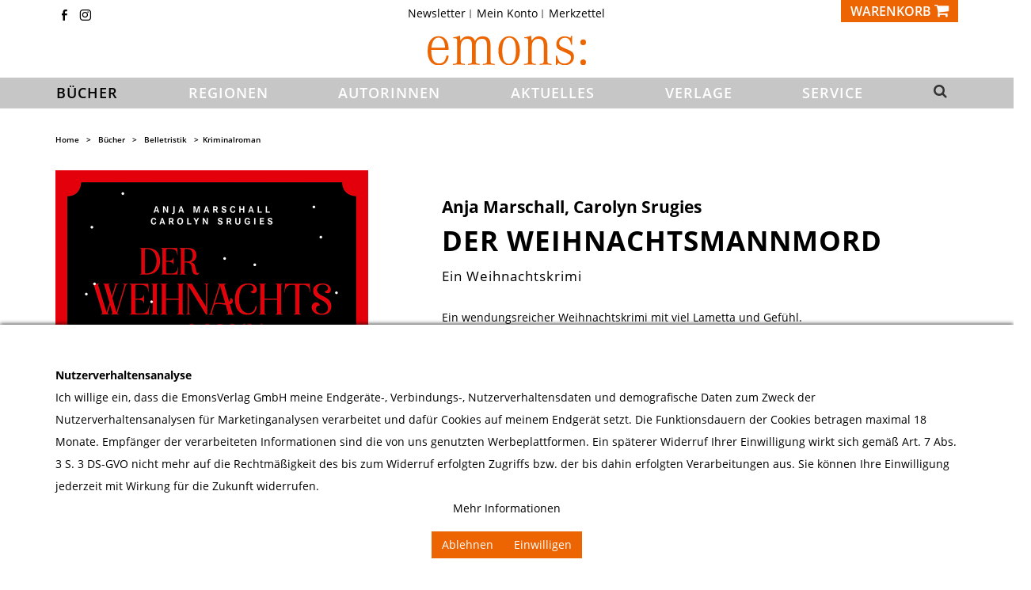

--- FILE ---
content_type: text/html; charset=UTF-8
request_url: https://emons-verlag.de/p/der-weihnachtsmannmord-7309
body_size: 19539
content:
<!DOCTYPE html> <html lang="de" itemscope="itemscope" itemtype="http://schema.org/WebPage"> <head> <meta charset="utf-8"><script>window.dataLayer = window.dataLayer || [];</script><script>window.dataLayer.push({"ecommerce":{"detail":{"actionField":{"list":"Kriminalroman"},"products":[{"name":"Der Weihnachtsmannmord","id":"84581","price":"12.99","brand":"Emons Verlag","category":"Kriminalroman","variant":""}]},"currencyCode":"EUR"},"google_tag_params":{"ecomm_pagetype":"product","ecomm_prodid":"84581"}});</script> <meta http-equiv="X-UA-Compatible" content="IE=edge"> <meta name="viewport" content="width=device-width, initial-scale=1"> <script>
var googleTag = function(w,d,s,l,i){w[l]=w[l]||[];w[l].push({'gtm.start':new Date().getTime(),event:'gtm.js'});var f=d.getElementsByTagName(s)[0],j=d.createElement(s),dl=l!='dataLayer'?'&l='+l:'';j.async=true;j.src='https://www.googletagmanager.com/gtm.js?id='+i+dl+'';f.parentNode.insertBefore(j,f);};
</script> <meta name="author" content="Emons Verlag GmbH"/> <meta name="copyright" content="Copyright 2011 Emons Verlag, Köln, Deutschland."/> <meta name="robots" content=" index,follow "/> <meta name="revisit-after" content="15 days"/> <meta name="keywords" content="Weihnachten,Weihnachtskrimi,cosy crime,humorvoll,turbulent,Krimi mit Humor,Kaufhausdetektiv, Humor, überregional, , ,978-3-7408-1210-2" /> <meta name="description" content=" Ein wendungsreicher Weihnachtskrimi mit viel Lametta und Gefühl. Eddi, der Weihnachtsmann im Traditionskaufhaus Härtling, ist eine kleine Berühmthe... "/> <meta property="og:type" content="product" /> <meta property="og:site_name" content="Emons Verlag" /> <meta property="og:url" content="https://emons-verlag.de/p/der-weihnachtsmannmord-7309" /> <meta property="og:title" content="Der Weihnachtsmannmord" /> <meta property="og:description" content="Ein wendungsreicher Weihnachtskrimi mit viel Lametta und Gefühl. Eddi, der Weihnachtsmann im Traditionskaufhaus Härtling, ist eine kleine Berühmtheit in der Stadt – bis er während seiner Show aus dem vierten Stock in den Tod stürzt...." /> <meta property="og:image" content="https://emons-verlag.de/media/image/fa/20/56/84581.png" /> <meta property="product:brand" content="Emons Verlag" /> <meta property="product:price" content="12.99" /> <meta property="product:product_link" content="https://emons-verlag.de/p/der-weihnachtsmannmord-7309" /> <meta name="twitter:card" content="product" /> <meta name="twitter:site" content="Emons Verlag" /> <meta name="twitter:title" content="Der Weihnachtsmannmord" /> <meta name="twitter:description" content="Ein wendungsreicher Weihnachtskrimi mit viel Lametta und Gefühl. Eddi, der Weihnachtsmann im Traditionskaufhaus Härtling, ist eine kleine Berühmtheit in der Stadt – bis er während seiner Show aus dem vierten Stock in den Tod stürzt...." /> <meta name="twitter:image" content="https://emons-verlag.de/media/image/fa/20/56/84581.png" /> <meta itemprop="copyrightHolder" content="Emons Verlag" /> <meta itemprop="copyrightYear" content="2014" /> <meta itemprop="isFamilyFriendly" content="True" /> <meta itemprop="image" content="https://emons-verlag.de/media/vector/3d/d5/36/emons-verlag.svg" /> <meta name="mobile-web-app-capable" content="yes"> <meta name="apple-mobile-web-app-title" content="Emons Verlag"> <meta name="apple-mobile-web-app-capable" content="yes"> <meta name="apple-mobile-web-app-status-bar-style" content="default"> <link rel="icon" type="image/png" href="https://emons-verlag.de/media/vector/3d/d5/36/emons-verlag.svg" sizes="192x192"> <meta name="theme-color" content="lighten(@swf-gray-base, 13.5%)" /> <link rel="apple-touch-icon-precomposed" href="https://emons-verlag.de/media/vector/3d/d5/36/emons-verlag.svg"> <link rel="shortcut icon" href="https://emons-verlag.de/media/unknown/d9/0c/f4/favicon.ico"> <meta name="msapplication-navbutton-color" content="#dd4800" /> <meta name="application-name" content="Emons Verlag" /> <meta name="msapplication-starturl" content="https://emons-verlag.de/" /> <meta name="icon" content="width=1024;height=768"/> <link rel="canonical" href="https://emons-verlag.de/p/der-weihnachtsmannmord-7309" /> <title itemprop="name">Der Weihnachtsmannmord | Anja Marschall, Carolyn Srugies | Emons Verlag</title> <link href="/web/cache/1763977033_425431eee75b2681f0a1039862731aa2.css" media="all" rel="stylesheet" type="text/css" /> </head> <body class="ctl_detail is-act-index" ><!-- WbmTagManager (noscript) -->
<noscript><iframe src="https://www.googletagmanager.com/ns.html?id=GTM-NVQ7P6T"
            height="0" width="0" style="display:none;visibility:hidden"></iframe></noscript>
<!-- End WbmTagManager (noscript) --> <input type="hidden" id="jsLoadMethod" value="async"> <div class="newsletterregistration--wrapper-outer"> <div class="newsletterregistration--wrapper-container"> <div class="newsletterregistration--wrapper--inner-config"> <span class="newsletterregistration--wrapper--inner-content-headline"> Newsletter </span> <span class="newsletterregistration--wrapper--inner-content-text"> Hier bekommen Sie hochspannende News von Emons und bleiben immer auf dem neuesten Stand! </span> <form class="newsletter--form-modal" action="https://emons-verlag.de/newsletter" method="post" data-controller="https://emons-verlag.de/Newsletterregistration/subscribeToNewsletter" data-reregisteringcheck-mode="0" data-reregisteringcheck-message="Ihre E-Mail-Adresse ist bereits zum Newsletter registriert." data-reregisteringcheck-controller="https://emons-verlag.de/Newsletterregistration/reregisteringcheck"> <div class="content"> <span class="newsletter--content-input"> <input type="email" name="newsletter" class="newsletter--field is--required" placeholder="Ihre E-Mail Adresse" required="required" aria-required="true"/> </span> <div class="forms--captcha"> <div class="captcha--placeholder" data-src="/widgets/Captcha/getCaptchaByName/captchaName/nocaptcha" data-autoload="true"></div> </div> <p class="privacy-information bottom"> <input name="privacy-checkbox" type="checkbox" id="privacy-checkbox" required="required" aria-required="true" value="1" class="is--required"/> <label for="privacy-checkbox"> Ich habe die <a title="Datenschutzbestimmungen" href="https://emons-verlag.de/datenschutz" target="_blank">Datenschutzbestimmungen</a> zur Kenntnis genommen. </label> </p> <button type="submit" class="newsletter--button btn bottom has--text"> <span class="button--text">Newsletter abonnieren</span> </button> </div> </form> <div class="newsletter--form-modal-success"> <div class="alert is--error is--rounded"> <div class="alert--icon"> <i class="icon--element icon--warning"></i> </div> <div class="alert--content"> </div> </div> <div class="alert is--success is--rounded"> <div class="alert--icon"> <i class="icon--element icon--check"></i> </div> <div class="alert--content"> </div> </div> </div> <span class="newsletterregistration--wrapper--inner-content-text-below"> <br> </span> </div> </div> </div> <div class="newsletterregistration--config-container" data-displaytime="1" data-width="460" data-activeinfooter="0" data-showcaptcha="0" data-viewport-xs="0" data-viewport-s="0" data-viewport-m="0" data-viewport-l="0" data-cookiepermissioncheck="1" data-namecookiecookienote="allowCookie" data-viewport-hide="0" data-currentlyopen="1" data-active-newsletterregistration="1"></div> <style type="text/css"> .newsletterregistration--modal { background-color: #FFFFFF; } </style> <div class="page-wrap"> <noscript class="noscript-main"> <div class="alerts"> <div class="alert alert-danger"> <div class="row"> <div class="col-xs-12"> Um Emons&#x20;Verlag in vollem Umfang nutzen zu k&ouml;nnen, empfehlen wir Ihnen Javascript in Ihrem Browser zu aktiveren. <button type="button" class="close" data-dismiss="alert">&times;</button> </div> </div> </div> </div> </noscript>  <header> <div class="hidden-print" id="header"> <div class="container"> <div class="row"> <div class="col-xs-12"> <div class="row top-nav">  <div class="hidden-xs hidden-sm hidden-hd col-sm-3 socialmedia-top"> <span class="top-icon"><a class="icon-fb2" href="https://www.facebook.com/emonsverlag" title="Emons Verlag auf Facebook" target="_blank" rel="nofollow noopener"></a></span> <span class="top-icon"><a class="icon-instagram" href="https://www.instagram.com/emons_verlag" title="Emons Verlag auf Instagram" target="_blank" rel="nofollow noopener"></a></span> </div> <div class="hidden-xs hidden-sm hidden-hd col-sm-6"> <ul class="nav nav-pills checkout-actions"> <li class="entry-newsletter" role="menuitem"> <a href="https://emons-verlag.de/newsletter" title="Newsletter"> Newsletter </a> </li> <li role="menuitem"> <a href="https://emons-verlag.de/account" title="Mein Konto">Mein Konto </a> </li> <li class="entry-notepad sw5-plugin" role="menuitem"> <a href="https://emons-verlag.de/note" title="Merkzettel"> Merkzettel <span class="badge notes-quantity sw5-plugin hidden">0</span> </a> </li> <!-- <li class="dropdown" role="menuitem"> <a class="dropdown-toggle" data-toggle="dropdown" href="#">Service/Hilfe<b class="caret"></b></a> <ul class="dropdown-menu dropdown-menu-right">  </ul> </li> --> </ul> </div> <div class="col-xs-12 col-md-3 text-right"> <div class="btn-group mobile-buttons">   <!-- <a href="https://emons-verlag.de/note" class="btn btn-default visible-xs visible-sm" title="Merkzettel"> <i class="fa fa-list fa-lg"></i> </a> <a href="https://emons-verlag.de/account" class="btn btn-default visible-xs visible-sm" title="Mein Konto"> <i class="fa fa-user fa-lg"></i> </a> --> <div class="mobile-search visible-xs visible-sm visible-hd"> <a id="search-collapse" class="btn text-left search-icon main-nav-link" data-toggle="collapse" href="#search-row-mobile" role="button" aria-expanded="false" aria-controls="search-row-mobile"> <i class="fa fa-search fa-lg"></i> </a> </div> <div class="mobile-account visible-sm visible-hd"> <a class="btn text-left profile-icon" href="https://emons-verlag.de/account"> <i class="fa fa-user fa-lg"></i> </a> </div> <button type="button" class="btn btn-default" id="carty" aria-label="Warenkorb" data-ajax-cart="true" data-with-quantity="btn-primary" data-without-quantity="btn-default" data-offcanvas="true" data-mode="ajax" data-direction="fromRight" data-ajaxUrl="https://emons-verlag.de/checkout/ajaxCart" data-popoverclass="cart" data-container="body"> <span class="carty"> <span class="hidden-xs hidden-sm hidden-hd">Warenkorb </span><i class="fa fa-shopping-cart fa-lg"></i> </span> </button> </div> <div class="search-row collapse mobile-search-field" id="search-row-mobile"> <div class="container"> <div class="row"> <div class="col-md-6 col-md-offset-3"> <form action="/search" method="get" class="ajax-search-form" id="sitesearch"> <div class="input-group"> <span class="input-group-btn"> <button class="btn btn-default _ajax-search-button" type="submit" aria-label=""> <i class="fa fa-search fa-lg"></i> </button> </span> <input class="form-control ajax-search " data-ajax-search="true" name="sSearch" type="text" maxlength="100" autofocus title="Vorschläge zu Ihrer Suche" data-placement="bottom" data-popoverclass="ajax-search-popover" data-animation="false" placeholder="Suchbegriff eingeben..." autocomplete="off"> <span class="input-group-btn ml-3"> <button class="btn btn-default" type="button" aria-label="Suchfeld schließen" data-toggle="collapse" href="#search-row-mobile" role="button" aria-expanded="false" aria-controls="search-row-mobile"> <i class="fa fa-close fa-lg"></i> </button> </span> </div> </form> </div> </div> </div> </div> </div>  </div> </div> </div> </div> <div class="container"> <div class="row" id="header-row"> <div class="col-xs-4 col-sm-4 visible-xs visible-sm visible-hd"> <button id="navToggle" class="btn btn-link nav-toggle" type="button" data-offcanvas="true" data-offCanvasSelector="#mainNavigation" aria-title="Menü"> <span class="nav-toggle-bars"></span> </button> </div> <div class="col-xs-4 col-sm-4 col-md-12"> <div class="shop-logo"> <a href="https://emons-verlag.de/" title="Emons Verlag - zur Startseite wechseln"> <img src="/themes/Frontend/Emons/frontend/_public/src/img/logos/emons-verlag.svg" alt="Emons Verlag - zur Startseite wechseln" class="img-responsive"/> </a> </div> </div> <div class="col-xs-12 visible-xs"> </div> </div> </div> <nav id="mainNavigation" class="main-nav" data-main-nav="true" role="navigation" data-fixed-navbar="true"> <div class="container"> <div class="buttons-off-canvas main-nav-close"> <a href="#" title="Menü schließen" class="close-off-canvas sw5-plugin"> <i class="fa fa-angle-left"></i> Menü schließen </a> </div> <ul class="main-nav-list"> <li class="main-nav-home main-nav-category self-start hidden"> <a href="https://emons-verlag.de/" class="main-nav-link" title="Home"> <img src="/themes/Frontend/Emons/frontend/_public/src/img/logos/emons-verlag-small.svg" alt="Emons Verlag" height="18"> </a> </li> </li> <li class="main-nav-category visible-xs visible-sm visible-hd"> <a href="https://emons-verlag.de/adventskalender/" id="c40" class="main-nav-link" itemprop="url"> <span itemprop="name">Adventskalender</span> </a> </li> <li class="main-nav-category active "> <span class="main-nav-arrow visible-xs visible-sm visible-hd active"> <i class="fa fa-angle-down"></i> </span> <a href="https://emons-verlag.de/buecher/" id="c5" class="main-nav-link active" itemprop="url"> <span itemprop="name">Bücher</span> </a> <div class="megamenu open" data-catid="5"> <div class="row"> <div class="col-xs-12 ccol-md-1"> <div class="main-nav-sub-head " style="position:relative;"> <a class="" href="https://emons-verlag.de/buecher/neuerscheinungen/">Neuerscheinungen</a> </div> <div class="main-nav-sub-head " style="position:relative;"> <a class="" href="https://emons-verlag.de/buecher//"></a> </div> <div class="main-nav-sub-head " style="position:relative;"> <a class="" href="https://emons-verlag.de/buecher/erscheint-demnaechst/">Erscheint demnächst</a> </div> <div class="main-nav-sub-head subs-active active " style="position:relative;"> <span class="main-nav-arrow visible-xs visible-sm visible-hd active"> <i class="fa fa-angle-down"></i> </span> <a class="active" href="https://emons-verlag.de/buecher/belletristik/">Belletristik</a> <ul class="main-nav-sub-list megamenu open" data-catid="104"> <li class=" active" style="position:relative"> <a href="https://emons-verlag.de/buecher/belletristik/kriminalroman/" class=""> <small>Kriminalroman</small> </a> </li> <li class="" style="position:relative"> <a href="https://emons-verlag.de/buecher/belletristik/roman/" class=""> <small>Roman</small> </a> </li> <li class="" style="position:relative"> <a href="https://emons-verlag.de/buecher/belletristik/historischer-roman/" class=""> <small>Historischer Roman</small> </a> </li> <li class="" style="position:relative"> <a href="https://emons-verlag.de/buecher/belletristik/thriller/" class=""> <small>Thriller</small> </a> </li> </ul> </div> <div class="main-nav-sub-head " style="position:relative;"> <a class="" href="https://emons-verlag.de/buecher/111-orte/">111 Orte</a> </div> <div class="main-nav-sub-head " style="position:relative;"> <a class="" href="https://emons-verlag.de/buecher/erlebnisfuehrer/">Erlebnisführer</a> </div> <div class="main-nav-sub-head " style="position:relative;"> <a class="" href="https://emons-verlag.de/buecher/bildband/">Bildband</a> </div> <div class="main-nav-sub-head " style="position:relative;"> <a class="" href="https://emons-verlag.de/buecher/kalender/">Kalender</a> </div> <div class="main-nav-sub-head " style="position:relative;"> <a class="" href="https://emons-verlag.de/buecher/kinderbuch/">Kinderbuch</a> </div> <div class="main-nav-sub-head " style="position:relative;"> <a class="" href="https://emons-verlag.de/buecher/sachbuch/">Sachbuch</a> </div> <div class="main-nav-sub-head " style="position:relative;"> <a class="" href="https://emons-verlag.de/buecher/geschenke-spielwaren/">Geschenke + Spielwaren</a> </div> </div> </div> </div> </li> <li class="main-nav-category "> <span class="main-nav-arrow visible-xs visible-sm visible-hd"> <i class="fa fa-angle-down"></i> </span> <a href="https://emons-verlag.de/regionen/" id="c7" class="main-nav-link" itemprop="url"> <span itemprop="name">Regionen</span> </a> <div class="megamenu" data-catid="7"> <div class="row"> <div class="col-xs-12 ccol-md-1"> <div class="main-nav-sub-head " style="position:relative;"> <a class="" href="https://emons-verlag.de/regionen/ueberregional/">überregional</a> </div> <div class="main-nav-sub-head " style="position:relative;"> <span class="main-nav-arrow visible-xs visible-sm visible-hd"> <i class="fa fa-angle-down"></i> </span> <a class="" href="https://emons-verlag.de/regionen/deutschland/">Deutschland</a> <ul class="main-nav-sub-list megamenu" data-catid="101"> <li class=" hidden-md hidden-lg" style="position:relative"> <a href="https://emons-verlag.de/regionen/deutschland/ueberregional/" class=""> <small>überregional</small> </a> </li> <li class=" hidden-md hidden-lg" style="position:relative"> <span class="main-nav-arrow visible-xs visible-sm visible-hd"> <i class="fa fa-angle-down"></i> </span> <a href="https://emons-verlag.de/regionen/deutschland/baden-wuerttemberg/" class=""> <small>Baden-Württemberg</small> </a> <ul class="main-nav-sub-list megamenu" data-catid="134"> <li class="" style="position:relative"> <a href="https://emons-verlag.de/regionen/deutschland/baden-wuerttemberg/ueberregional/" class=""> <small>überregional</small> </a> </li> <li class="" style="position:relative"> <a href="https://emons-verlag.de/regionen/deutschland/baden-wuerttemberg/baden/" class=""> <small>Baden</small> </a> </li> <li class="" style="position:relative"> <a href="https://emons-verlag.de/regionen/deutschland/baden-wuerttemberg/bodensee/" class=""> <small>Bodensee</small> </a> </li> <li class="" style="position:relative"> <a href="https://emons-verlag.de/regionen/deutschland/baden-wuerttemberg/kraichgau/" class=""> <small>Kraichgau</small> </a> </li> <li class="" style="position:relative"> <a href="https://emons-verlag.de/regionen/deutschland/baden-wuerttemberg/oberschwaben/" class=""> <small>Oberschwaben</small> </a> </li> <li class="" style="position:relative"> <a href="https://emons-verlag.de/regionen/deutschland/baden-wuerttemberg/rhein-neckar/" class=""> <small>Rhein-Neckar</small> </a> </li> <li class="" style="position:relative"> <a href="https://emons-verlag.de/regionen/deutschland/baden-wuerttemberg/schwaebische-alb/" class=""> <small>Schwäbische Alb</small> </a> </li> <li class="" style="position:relative"> <a href="https://emons-verlag.de/regionen/deutschland/baden-wuerttemberg/schwarzwald/" class=""> <small>Schwarzwald</small> </a> </li> <li class="" style="position:relative"> <a href="https://emons-verlag.de/regionen/deutschland/baden-wuerttemberg/stuttgart/" class=""> <small>Stuttgart</small> </a> </li> </ul> </li> <li class=" hidden-md hidden-lg" style="position:relative"> <span class="main-nav-arrow visible-xs visible-sm visible-hd"> <i class="fa fa-angle-down"></i> </span> <a href="https://emons-verlag.de/regionen/deutschland/bayern/" class=""> <small>Bayern</small> </a> <ul class="main-nav-sub-list megamenu" data-catid="111"> <li class="" style="position:relative"> <a href="https://emons-verlag.de/regionen/deutschland/bayern/ueberregional/" class=""> <small>überregional</small> </a> </li> <li class="" style="position:relative"> <a href="https://emons-verlag.de/regionen/deutschland/bayern/allgaeu/" class=""> <small>Allgäu</small> </a> </li> <li class="" style="position:relative"> <a href="https://emons-verlag.de/regionen/deutschland/bayern/franken/" class=""> <small>Franken</small> </a> </li> <li class="" style="position:relative"> <a href="https://emons-verlag.de/regionen/deutschland/bayern/main/" class=""> <small>Main</small> </a> </li> <li class="" style="position:relative"> <a href="https://emons-verlag.de/regionen/deutschland/bayern/muenchen/" class=""> <small>München</small> </a> </li> <li class="" style="position:relative"> <a href="https://emons-verlag.de/regionen/deutschland/bayern/niederbayern/" class=""> <small>Niederbayern</small> </a> </li> <li class="" style="position:relative"> <a href="https://emons-verlag.de/regionen/deutschland/bayern/oberbayern/" class=""> <small>Oberbayern</small> </a> </li> <li class="" style="position:relative"> <a href="https://emons-verlag.de/regionen/deutschland/bayern/oberpfalz/" class=""> <small>Oberpfalz</small> </a> </li> <li class="" style="position:relative"> <a href="https://emons-verlag.de/regionen/deutschland/bayern/schwaben/" class=""> <small>Schwaben</small> </a> </li> </ul> </li> <li class=" hidden-md hidden-lg" style="position:relative"> <a href="https://emons-verlag.de/regionen/deutschland/berlin/" class=""> <small>Berlin</small> </a> </li> <li class=" hidden-md hidden-lg" style="position:relative"> <a href="https://emons-verlag.de/regionen/deutschland/brandenburg/" class=""> <small>Brandenburg</small> </a> </li> <li class=" hidden-md hidden-lg" style="position:relative"> <a href="https://emons-verlag.de/regionen/deutschland/bremen/" class=""> <small>Bremen</small> </a> </li> <li class=" hidden-md hidden-lg" style="position:relative"> <a href="https://emons-verlag.de/regionen/deutschland/hamburg/" class=""> <small>Hamburg</small> </a> </li> <li class=" hidden-md hidden-lg" style="position:relative"> <span class="main-nav-arrow visible-xs visible-sm visible-hd"> <i class="fa fa-angle-down"></i> </span> <a href="https://emons-verlag.de/regionen/deutschland/hessen/" class=""> <small>Hessen</small> </a> <ul class="main-nav-sub-list megamenu" data-catid="146"> <li class="" style="position:relative"> <a href="https://emons-verlag.de/regionen/deutschland/hessen/ueberregional/" class=""> <small>überregional</small> </a> </li> <li class="" style="position:relative"> <a href="https://emons-verlag.de/regionen/deutschland/hessen/frankfurt/" class=""> <small>Frankfurt</small> </a> </li> <li class="" style="position:relative"> <a href="https://emons-verlag.de/regionen/deutschland/hessen/mittelhessen/" class=""> <small>Mittelhessen</small> </a> </li> <li class="" style="position:relative"> <a href="https://emons-verlag.de/regionen/deutschland/hessen/nordhessen/" class=""> <small>Nordhessen</small> </a> </li> <li class="" style="position:relative"> <a href="https://emons-verlag.de/regionen/deutschland/hessen/rheingau/" class=""> <small>Rheingau</small> </a> </li> <li class="" style="position:relative"> <a href="https://emons-verlag.de/regionen/deutschland/hessen/rhein-main/" class=""> <small>Rhein-Main</small> </a> </li> <li class="" style="position:relative"> <a href="https://emons-verlag.de/regionen/deutschland/hessen/suedhessen/" class=""> <small>Südhessen</small> </a> </li> </ul> </li> <li class=" hidden-md hidden-lg" style="position:relative"> <a href="https://emons-verlag.de/regionen/deutschland/mecklenburg-vorpommern/" class=""> <small>Mecklenburg-Vorpommern</small> </a> </li> <li class=" hidden-md hidden-lg" style="position:relative"> <span class="main-nav-arrow visible-xs visible-sm visible-hd"> <i class="fa fa-angle-down"></i> </span> <a href="https://emons-verlag.de/regionen/deutschland/niedersachsen/" class=""> <small>Niedersachsen</small> </a> <ul class="main-nav-sub-list megamenu" data-catid="127"> <li class="" style="position:relative"> <a href="https://emons-verlag.de/regionen/deutschland/niedersachsen/ueberregional/" class=""> <small>überregional</small> </a> </li> <li class="" style="position:relative"> <a href="https://emons-verlag.de/regionen/deutschland/niedersachsen/hannover/" class=""> <small>Hannover</small> </a> </li> <li class="" style="position:relative"> <a href="https://emons-verlag.de/regionen/deutschland/niedersachsen/lueneburger-heide/" class=""> <small>Lüneburger Heide</small> </a> </li> <li class="" style="position:relative"> <a href="https://emons-verlag.de/regionen/deutschland/niedersachsen/nordseekueste/" class=""> <small>Nordseeküste</small> </a> </li> <li class="" style="position:relative"> <a href="https://emons-verlag.de/regionen/deutschland/niedersachsen/oldenburger-land/" class=""> <small>Oldenburger Land</small> </a> </li> <li class="" style="position:relative"> <a href="https://emons-verlag.de/regionen/deutschland/niedersachsen/osnabruecker-land/" class=""> <small>Osnabrücker Land</small> </a> </li> <li class="" style="position:relative"> <a href="https://emons-verlag.de/regionen/deutschland/niedersachsen/ostfriesland/" class=""> <small>Ostfriesland</small> </a> </li> </ul> </li> <li class=" hidden-md hidden-lg" style="position:relative"> <span class="main-nav-arrow visible-xs visible-sm visible-hd"> <i class="fa fa-angle-down"></i> </span> <a href="https://emons-verlag.de/regionen/deutschland/nordrhein-westfalen/" class=""> <small>Nordrhein-Westfalen</small> </a> <ul class="main-nav-sub-list megamenu" data-catid="102"> <li class="" style="position:relative"> <a href="https://emons-verlag.de/regionen/deutschland/nordrhein-westfalen/ueberregional/" class=""> <small>überregional</small> </a> </li> <li class="" style="position:relative"> <a href="https://emons-verlag.de/regionen/deutschland/nordrhein-westfalen/bergisches-land/" class=""> <small>Bergisches Land</small> </a> </li> <li class="" style="position:relative"> <a href="https://emons-verlag.de/regionen/deutschland/nordrhein-westfalen/bonn/" class=""> <small>Bonn</small> </a> </li> <li class="" style="position:relative"> <a href="https://emons-verlag.de/regionen/deutschland/nordrhein-westfalen/duesseldorf/" class=""> <small>Düsseldorf</small> </a> </li> <li class="" style="position:relative"> <a href="https://emons-verlag.de/regionen/deutschland/nordrhein-westfalen/eifel/" class=""> <small>Eifel</small> </a> </li> <li class="" style="position:relative"> <a href="https://emons-verlag.de/regionen/deutschland/nordrhein-westfalen/koeln/" class=""> <small>Köln</small> </a> </li> <li class="" style="position:relative"> <a href="https://emons-verlag.de/regionen/deutschland/nordrhein-westfalen/niederrhein/" class=""> <small>Niederrhein</small> </a> </li> <li class="" style="position:relative"> <a href="https://emons-verlag.de/regionen/deutschland/nordrhein-westfalen/rheinland/" class=""> <small>Rheinland</small> </a> </li> <li class="" style="position:relative"> <a href="https://emons-verlag.de/regionen/deutschland/nordrhein-westfalen/ruhrgebiet/" class=""> <small>Ruhrgebiet</small> </a> </li> <li class="" style="position:relative"> <a href="https://emons-verlag.de/regionen/deutschland/nordrhein-westfalen/westfalen/" class=""> <small>Westfalen</small> </a> </li> </ul> </li> <li class=" hidden-md hidden-lg" style="position:relative"> <span class="main-nav-arrow visible-xs visible-sm visible-hd"> <i class="fa fa-angle-down"></i> </span> <a href="https://emons-verlag.de/regionen/deutschland/rheinland-pfalz/" class=""> <small>Rheinland-Pfalz</small> </a> <ul class="main-nav-sub-list megamenu" data-catid="165"> <li class="" style="position:relative"> <a href="https://emons-verlag.de/regionen/deutschland/rheinland-pfalz/ueberregional/" class=""> <small>überregional</small> </a> </li> <li class="" style="position:relative"> <a href="https://emons-verlag.de/regionen/deutschland/rheinland-pfalz/eifel/" class=""> <small>Eifel</small> </a> </li> <li class="" style="position:relative"> <a href="https://emons-verlag.de/regionen/deutschland/rheinland-pfalz/mosel/" class=""> <small>Mosel</small> </a> </li> <li class="" style="position:relative"> <a href="https://emons-verlag.de/regionen/deutschland/rheinland-pfalz/pfalz/" class=""> <small>Pfalz</small> </a> </li> <li class="" style="position:relative"> <a href="https://emons-verlag.de/regionen/deutschland/rheinland-pfalz/rheinhessen/" class=""> <small>Rheinhessen</small> </a> </li> </ul> </li> <li class=" hidden-md hidden-lg" style="position:relative"> <a href="https://emons-verlag.de/regionen/deutschland/saarland/" class=""> <small>Saarland</small> </a> </li> <li class=" hidden-md hidden-lg" style="position:relative"> <a href="https://emons-verlag.de/regionen/deutschland/sachsen/" class=""> <small>Sachsen</small> </a> </li> <li class=" hidden-md hidden-lg" style="position:relative"> <a href="https://emons-verlag.de/regionen/deutschland/sachsen-anhalt/" class=""> <small>Sachsen-Anhalt</small> </a> </li> <li class=" hidden-md hidden-lg" style="position:relative"> <span class="main-nav-arrow visible-xs visible-sm visible-hd"> <i class="fa fa-angle-down"></i> </span> <a href="https://emons-verlag.de/regionen/deutschland/schleswig-holstein/" class=""> <small>Schleswig-Holstein</small> </a> <ul class="main-nav-sub-list megamenu" data-catid="167"> <li class="" style="position:relative"> <a href="https://emons-verlag.de/regionen/deutschland/schleswig-holstein/ueberregional/" class=""> <small>überregional</small> </a> </li> <li class="" style="position:relative"> <a href="https://emons-verlag.de/regionen/deutschland/schleswig-holstein/nordseekueste/" class=""> <small>Nordseeküste</small> </a> </li> <li class="" style="position:relative"> <a href="https://emons-verlag.de/regionen/deutschland/schleswig-holstein/ostseekueste/" class=""> <small>Ostseeküste</small> </a> </li> </ul> </li> <li class=" hidden-md hidden-lg" style="position:relative"> <a href="https://emons-verlag.de/regionen/deutschland/thueringen/" class=""> <small>Thüringen</small> </a> </li> </ul> </div> <div class="main-nav-sub-head " style="position:relative;"> <span class="main-nav-arrow visible-xs visible-sm visible-hd"> <i class="fa fa-angle-down"></i> </span> <a class="" href="https://emons-verlag.de/regionen/oesterreich/">Österreich</a> <ul class="main-nav-sub-list megamenu" data-catid="109"> <li class=" hidden-md hidden-lg" style="position:relative"> <a href="https://emons-verlag.de/regionen/oesterreich/ueberregional/" class=""> <small>überregional</small> </a> </li> <li class=" hidden-md hidden-lg" style="position:relative"> <a href="https://emons-verlag.de/regionen/oesterreich/kaernten/" class=""> <small>Kärnten</small> </a> </li> <li class=" hidden-md hidden-lg" style="position:relative"> <a href="https://emons-verlag.de/regionen/oesterreich/niederoesterreich/" class=""> <small>Niederösterreich</small> </a> </li> <li class=" hidden-md hidden-lg" style="position:relative"> <a href="https://emons-verlag.de/regionen/oesterreich/oberoesterreich/" class=""> <small>Oberösterreich</small> </a> </li> <li class=" hidden-md hidden-lg" style="position:relative"> <a href="https://emons-verlag.de/regionen/oesterreich/salzburg/" class=""> <small>Salzburg</small> </a> </li> <li class=" hidden-md hidden-lg" style="position:relative"> <a href="https://emons-verlag.de/regionen/oesterreich/steiermark/" class=""> <small>Steiermark</small> </a> </li> <li class=" hidden-md hidden-lg" style="position:relative"> <a href="https://emons-verlag.de/regionen/oesterreich/tirol/" class=""> <small>Tirol</small> </a> </li> <li class=" hidden-md hidden-lg" style="position:relative"> <a href="https://emons-verlag.de/regionen/oesterreich/vorarlberg/" class=""> <small>Vorarlberg</small> </a> </li> <li class=" hidden-md hidden-lg" style="position:relative"> <a href="https://emons-verlag.de/regionen/oesterreich/wien/" class=""> <small>Wien</small> </a> </li> </ul> </div> <div class="main-nav-sub-head " style="position:relative;"> <span class="main-nav-arrow visible-xs visible-sm visible-hd"> <i class="fa fa-angle-down"></i> </span> <a class="" href="https://emons-verlag.de/regionen/schweiz/">Schweiz</a> <ul class="main-nav-sub-list megamenu" data-catid="122"> <li class=" hidden-md hidden-lg" style="position:relative"> <a href="https://emons-verlag.de/regionen/schweiz/ueberregional/" class=""> <small>überregional</small> </a> </li> <li class=" hidden-md hidden-lg" style="position:relative"> <a href="https://emons-verlag.de/regionen/schweiz/schaffhausen/" class=""> <small>Schaffhausen</small> </a> </li> <li class=" hidden-md hidden-lg" style="position:relative"> <a href="https://emons-verlag.de/regionen/schweiz/freiburg/" class=""> <small>Freiburg</small> </a> </li> <li class=" hidden-md hidden-lg" style="position:relative"> <a href="https://emons-verlag.de/regionen/schweiz/aargau/" class=""> <small>Aargau</small> </a> </li> <li class=" hidden-md hidden-lg" style="position:relative"> <a href="https://emons-verlag.de/regionen/schweiz/basel/" class=""> <small>Basel</small> </a> </li> <li class=" hidden-md hidden-lg" style="position:relative"> <a href="https://emons-verlag.de/regionen/schweiz/bern/" class=""> <small>Bern</small> </a> </li> <li class=" hidden-md hidden-lg" style="position:relative"> <a href="https://emons-verlag.de/regionen/schweiz/bodensee/" class=""> <small>Bodensee</small> </a> </li> <li class=" hidden-md hidden-lg" style="position:relative"> <a href="https://emons-verlag.de/regionen/schweiz/engadin/" class=""> <small>Engadin</small> </a> </li> <li class=" hidden-md hidden-lg" style="position:relative"> <a href="https://emons-verlag.de/regionen/schweiz/genf/" class=""> <small>Genf</small> </a> </li> <li class=" hidden-md hidden-lg" style="position:relative"> <a href="https://emons-verlag.de/regionen/schweiz/graubuenden/" class=""> <small>Graubünden</small> </a> </li> <li class=" hidden-md hidden-lg" style="position:relative"> <a href="https://emons-verlag.de/regionen/schweiz/luzern/" class=""> <small>Luzern</small> </a> </li> <li class=" hidden-md hidden-lg" style="position:relative"> <a href="https://emons-verlag.de/regionen/schweiz/nidwalden/" class=""> <small>Nidwalden</small> </a> </li> <li class=" hidden-md hidden-lg" style="position:relative"> <a href="https://emons-verlag.de/regionen/schweiz/obwalden/" class=""> <small>Obwalden</small> </a> </li> <li class=" hidden-md hidden-lg" style="position:relative"> <a href="https://emons-verlag.de/regionen/schweiz/schwyz/" class=""> <small>Schwyz</small> </a> </li> <li class=" hidden-md hidden-lg" style="position:relative"> <a href="https://emons-verlag.de/regionen/schweiz/solothurn/" class=""> <small>Solothurn</small> </a> </li> <li class=" hidden-md hidden-lg" style="position:relative"> <a href="https://emons-verlag.de/regionen/schweiz/st.-gallen/" class=""> <small>St. Gallen</small> </a> </li> <li class=" hidden-md hidden-lg" style="position:relative"> <a href="https://emons-verlag.de/regionen/schweiz/tessin/" class=""> <small>Tessin</small> </a> </li> <li class=" hidden-md hidden-lg" style="position:relative"> <a href="https://emons-verlag.de/regionen/schweiz/waadt/" class=""> <small>Waadt</small> </a> </li> <li class=" hidden-md hidden-lg" style="position:relative"> <a href="https://emons-verlag.de/regionen/schweiz/zug/" class=""> <small>Zug</small> </a> </li> <li class=" hidden-md hidden-lg" style="position:relative"> <a href="https://emons-verlag.de/regionen/schweiz/zuerich/" class=""> <small>Zürich</small> </a> </li> </ul> </div> <div class="main-nav-sub-head " style="position:relative;"> <span class="main-nav-arrow visible-xs visible-sm visible-hd"> <i class="fa fa-angle-down"></i> </span> <a class="" href="https://emons-verlag.de/regionen/europa/">Europa</a> <ul class="main-nav-sub-list megamenu" data-catid="115"> <li class=" hidden-md hidden-lg" style="position:relative"> <a href="https://emons-verlag.de/regionen/europa/ueberregional/" class=""> <small>überregional</small> </a> </li> <li class="" style="position:relative"> <a href="https://emons-verlag.de/regionen/europa/zypern/" class=""> <small>Zypern</small> </a> </li> <li class=" hidden-md hidden-lg" style="position:relative"> <a href="https://emons-verlag.de/regionen/europa/belgien/" class=""> <small>Belgien</small> </a> </li> <li class=" hidden-md hidden-lg" style="position:relative"> <a href="https://emons-verlag.de/regionen/europa/bulgarien/" class=""> <small>Bulgarien</small> </a> </li> <li class=" hidden-md hidden-lg" style="position:relative"> <a href="https://emons-verlag.de/regionen/europa/daenemark/" class=""> <small>Dänemark</small> </a> </li> <li class=" hidden-md hidden-lg" style="position:relative"> <a href="https://emons-verlag.de/regionen/europa/england/" class=""> <small>England</small> </a> </li> <li class=" hidden-md hidden-lg" style="position:relative"> <a href="https://emons-verlag.de/regionen/europa/finnland/" class=""> <small>Finnland</small> </a> </li> <li class=" hidden-md hidden-lg" style="position:relative"> <a href="https://emons-verlag.de/regionen/europa/frankreich/" class=""> <small>Frankreich</small> </a> </li> <li class=" hidden-md hidden-lg" style="position:relative"> <a href="https://emons-verlag.de/regionen/europa/griechenland/" class=""> <small>Griechenland</small> </a> </li> <li class=" hidden-md hidden-lg" style="position:relative"> <a href="https://emons-verlag.de/regionen/europa/irland/" class=""> <small>Irland</small> </a> </li> <li class=" hidden-md hidden-lg" style="position:relative"> <a href="https://emons-verlag.de/regionen/europa/island/" class=""> <small>Island</small> </a> </li> <li class=" hidden-md hidden-lg" style="position:relative"> <span class="main-nav-arrow visible-xs visible-sm visible-hd"> <i class="fa fa-angle-down"></i> </span> <a href="https://emons-verlag.de/regionen/europa/italien/" class=""> <small>Italien</small> </a> <ul class="main-nav-sub-list megamenu" data-catid="141"> <li class="" style="position:relative"> <a href="https://emons-verlag.de/regionen/europa/italien/ueberregional/" class=""> <small>überregional</small> </a> </li> <li class="" style="position:relative"> <a href="https://emons-verlag.de/regionen/europa/italien/norditalien/" class=""> <small>Norditalien</small> </a> </li> <li class="" style="position:relative"> <a href="https://emons-verlag.de/regionen/europa/italien/mittelitalien/" class=""> <small>Mittelitalien</small> </a> </li> <li class="" style="position:relative"> <a href="https://emons-verlag.de/regionen/europa/italien/sueditalien/" class=""> <small>Süditalien</small> </a> </li> <li class="" style="position:relative"> <a href="https://emons-verlag.de/regionen/europa/italien/gardasee/" class=""> <small>Gardasee</small> </a> </li> <li class="" style="position:relative"> <a href="https://emons-verlag.de/regionen/europa/italien/rom/" class=""> <small>Rom</small> </a> </li> <li class="" style="position:relative"> <a href="https://emons-verlag.de/regionen/europa/italien/suedtirol/" class=""> <small>Südtirol</small> </a> </li> <li class="" style="position:relative"> <a href="https://emons-verlag.de/regionen/europa/italien/toskana/" class=""> <small>Toskana</small> </a> </li> </ul> </li> <li class=" hidden-md hidden-lg" style="position:relative"> <a href="https://emons-verlag.de/regionen/europa/kroatien/" class=""> <small>Kroatien</small> </a> </li> <li class=" hidden-md hidden-lg" style="position:relative"> <a href="https://emons-verlag.de/regionen/europa/luxemburg/" class=""> <small>Luxemburg</small> </a> </li> <li class=" hidden-md hidden-lg" style="position:relative"> <a href="https://emons-verlag.de/regionen/europa/malta/" class=""> <small>Malta</small> </a> </li> <li class=" hidden-md hidden-lg" style="position:relative"> <a href="https://emons-verlag.de/regionen/europa/niederlande/" class=""> <small>Niederlande</small> </a> </li> <li class=" hidden-md hidden-lg" style="position:relative"> <a href="https://emons-verlag.de/regionen/europa/norwegen/" class=""> <small>Norwegen</small> </a> </li> <li class=" hidden-md hidden-lg" style="position:relative"> <a href="https://emons-verlag.de/regionen/europa/polen/" class=""> <small>Polen</small> </a> </li> <li class=" hidden-md hidden-lg" style="position:relative"> <a href="https://emons-verlag.de/regionen/europa/portugal/" class=""> <small>Portugal</small> </a> </li> <li class=" hidden-md hidden-lg" style="position:relative"> <a href="https://emons-verlag.de/regionen/europa/rumaenien/" class=""> <small>Rumänien</small> </a> </li> <li class=" hidden-md hidden-lg" style="position:relative"> <a href="https://emons-verlag.de/regionen/europa/russland/" class=""> <small>Russland</small> </a> </li> <li class=" hidden-md hidden-lg" style="position:relative"> <a href="https://emons-verlag.de/regionen/europa/schottland/" class=""> <small>Schottland</small> </a> </li> <li class=" hidden-md hidden-lg" style="position:relative"> <a href="https://emons-verlag.de/regionen/europa/schweden/" class=""> <small>Schweden</small> </a> </li> <li class=" hidden-md hidden-lg" style="position:relative"> <a href="https://emons-verlag.de/regionen/europa/slowenien/" class=""> <small>Slowenien</small> </a> </li> <li class=" hidden-md hidden-lg" style="position:relative"> <a href="https://emons-verlag.de/regionen/europa/spanien/" class=""> <small>Spanien</small> </a> </li> <li class=" hidden-md hidden-lg" style="position:relative"> <a href="https://emons-verlag.de/regionen/europa/tschechien/" class=""> <small>Tschechien</small> </a> </li> <li class=" hidden-md hidden-lg" style="position:relative"> <a href="https://emons-verlag.de/regionen/europa/tuerkei/" class=""> <small>Türkei</small> </a> </li> <li class=" hidden-md hidden-lg" style="position:relative"> <a href="https://emons-verlag.de/regionen/europa/ungarn/" class=""> <small>Ungarn</small> </a> </li> </ul> </div> <div class="main-nav-sub-head " style="position:relative;"> <span class="main-nav-arrow visible-xs visible-sm visible-hd"> <i class="fa fa-angle-down"></i> </span> <a class="" href="https://emons-verlag.de/regionen/nordamerika/">Nordamerika</a> <ul class="main-nav-sub-list megamenu" data-catid="130"> <li class=" hidden-md hidden-lg" style="position:relative"> <a href="https://emons-verlag.de/regionen/nordamerika/kanada/" class=""> <small>Kanada</small> </a> </li> <li class=" hidden-md hidden-lg" style="position:relative"> <a href="https://emons-verlag.de/regionen/nordamerika/usa/" class=""> <small>USA</small> </a> </li> </ul> </div> <div class="main-nav-sub-head " style="position:relative;"> <a class="" href="https://emons-verlag.de/regionen/suedamerika/">Südamerika</a> </div> <div class="main-nav-sub-head " style="position:relative;"> <a class="" href="https://emons-verlag.de/regionen/afrika/">Afrika</a> </div> <div class="main-nav-sub-head " style="position:relative;"> <a class="" href="https://emons-verlag.de/regionen/asien-ozeanien/">Asien + Ozeanien</a> </div> </div> </div> </div> </li> <li class="main-nav-category "> <a href="https://emons-verlag.de/autorinnen/" id="c6" class="main-nav-link" itemprop="url"> <span itemprop="name">AutorInnen</span> </a> </li> <li class="main-nav-category "> <span class="main-nav-arrow visible-xs visible-sm visible-hd"> <i class="fa fa-angle-down"></i> </span> <a href="https://emons-verlag.de/aktuelles/news/" id="c12" class="main-nav-link" itemprop="url"> <span itemprop="name">Aktuelles</span> </a> <div class="megamenu" data-catid="12"> <div class="row"> <div class="col-xs-12 ccol-md-1"> <div class="main-nav-sub-head " style="position:relative;"> <a class="" href="https://emons-verlag.de/aktuelles/veranstaltungen/">Veranstaltungen</a> </div> <div class="main-nav-sub-head " style="position:relative;"> <a class="" href="https://emons-verlag.de/aktuelles/news/">News</a> </div> </div> </div> </div> </li> <li class="main-nav-category "> <span class="main-nav-arrow visible-xs visible-sm visible-hd"> <i class="fa fa-angle-down"></i> </span> <a href="https://emons-verlag.de/./verlage/emons/" id="c16" class="main-nav-link" itemprop="url"> <span itemprop="name">Verlage</span> </a> <div class="megamenu" data-catid="16"> <div class="row"> <div class="col-xs-12 ccol-md-1"> <div class="main-nav-sub-head " style="position:relative;"> <span class="main-nav-arrow visible-xs visible-sm visible-hd"> <i class="fa fa-angle-down"></i> </span> <a class="" href="https://emons-verlag.de/verlage/emons/">Emons</a> <ul class="main-nav-sub-list megamenu" data-catid="18"> <li class="" style="position:relative"> <a href="https://emons-verlag.de/verlage/emons/kontakt/" class=""> <small>Kontakt</small> </a> </li> <li class="" style="position:relative"> <a href="https://emons-verlag.de/verlage/emons/manuskript-einreichen/" class=""> <small>Manuskript einreichen</small> </a> </li> <li class="" style="position:relative"> <a href="https://emons-verlag.de/mitarbeiterinnen/" class=""> <small>MitarbeiterInnen</small> </a> </li> <li class="" style="position:relative"> <a href="https://emons-verlag.de/verlage/emons/karriere/" class=""> <small>Karriere</small> </a> </li> </ul> </div> <div class="main-nav-sub-head " style="position:relative;"> <a class="" href="https://emons-verlag.de/verlage/emons-italia/">Emons Italia</a> </div> <div class="main-nav-sub-head " style="position:relative;"> <a class="" href="https://emons-verlag.de/verlage/grafit/">Grafit</a> </div> </div> </div> </div> </li> <li class="main-nav-category "> <span class="main-nav-arrow visible-xs visible-sm visible-hd"> <i class="fa fa-angle-down"></i> </span> <a href="https://emons-verlag.de/./service/handel/" id="c17" class="main-nav-link" itemprop="url"> <span itemprop="name">Service</span> </a> <div class="megamenu" data-catid="17"> <div class="row"> <div class="col-xs-12 ccol-md-1"> <div class="main-nav-sub-head " style="position:relative;"> <span class="main-nav-arrow visible-xs visible-sm visible-hd"> <i class="fa fa-angle-down"></i> </span> <a class="" href="https://emons-verlag.de/service/handel/">Handel</a> <ul class="main-nav-sub-list megamenu" data-catid="21"> <li class="" style="position:relative"> <a href="https://emons-verlag.de/Werbemittel" class=""> <small>Werbemittel</small> </a> </li> <li class="" style="position:relative"> <a href="https://emons-verlag.de/service/handel/auslieferung/" class=""> <small>Auslieferung</small> </a> </li> <li class="" style="position:relative"> <a href="https://emons-verlag.de/service/handel/vertreterinnen/" class=""> <small>VertreterInnen</small> </a> </li> <li class="" style="position:relative"> <a href="https://emons-verlag.de/service/handel/vorschau-archiv/" class=""> <small>Vorschau Archiv</small> </a> </li> </ul> </div> <div class="main-nav-sub-head " style="position:relative;"> <a class="" href="https://emons-verlag.de/service/herstellung/">Herstellung</a> </div> <div class="main-nav-sub-head " style="position:relative;"> <a class="" href="https://emons-verlag.de/service/presse/">Presse</a> </div> <div class="main-nav-sub-head " style="position:relative;"> <a class="" href="https://emons-verlag.de/service/veranstaltungen/">Veranstaltungen</a> </div> <div class="main-nav-sub-head " style="position:relative;"> <a class="" href="https://emons-verlag.de/service/lizenzen-foreign-nbsp-rights/">Lizenzen / Foreign&nbsp;Rights</a> </div> <div class="main-nav-sub-head " style="position:relative;"> <a class="" href="https://emons-verlag.de/service/social-media-blogger/">Social Media / Blogger</a> </div> </div> </div> </div> </li> <li class="main-nav-category hidden-sm hidden-xs hidden-hd mainnav-search "> <a id="search-collapse" class="btn text-left search-icon main-nav-link" data-toggle="collapse" href="#search-row" role="button" aria-expanded="false" aria-controls="search-row"> <i class="fa fa-search fa-lg"></i> </a> </li> <li class="main-nav-category visible-xs visible-sm visible-hd"> <a class="main-nav-link" href="https://emons-verlag.de/./account"> Login </a> </li> <li class="main-nav-category visible-xs visible-sm visible-hd"> <a class="main-nav-link" href="https://emons-verlag.de/./note"> Merkliste </a> </li>  <li class="main-nav-category self-end hidden-xs hidden-sm hidden-hd"> <a class="btn text-left profile-icon" href="https://emons-verlag.de/account"> <i class="fa fa-user fa-lg"></i> </a> </li> <li class="main-nav-category self-end hidden-xs hidden-sm hidden-hd"> <button type="button" class="btn btn-default" id="carty2" aria-label="Warenkorb" data-ajax-cart="true" data-with-quantity="btn-primary" data-without-quantity="btn-default" data-offcanvas="true" data-mode="ajax" data-direction="fromRight" data-ajaxUrl="https://emons-verlag.de/checkout/ajaxCart" data-popoverclass="cart" data-container="body"> <span class="carty"> <i class="fa fa-shopping-cart fa-lg"></i> </span> </button> </li>  </ul> </div> <div class="search-row collapse" id="search-row"> <div class="container"> <div class="row"> <div class="col-md-6 col-md-offset-3"> <form action="/search" method="get" class="ajax-search-form" id="sitesearch"> <div class="input-group"> <span class="input-group-btn"> <button class="btn btn-default _ajax-search-button" type="submit" aria-label="Suchen"> <i class="fa fa-search fa-lg"></i> </button> </span> <input class="form-control ajax-search " data-ajax-search="true" name="sSearch" type="text" maxlength="100" autofocus title="Vorschläge zu Ihrer Suche" data-placement="bottom" data-popoverclass="ajax-search-popover" data-animation="false" placeholder="Suche Titel, Autor, Serie, ISBN, Region ..." autocomplete="off"> <span class="input-group-btn ml-3"> <button class="btn btn-default" type="button" aria-label="Suchfeld schließen" data-toggle="collapse" href="#search-row" role="button" aria-expanded="false" aria-controls="search-row"> <i class="fa fa-close fa-lg"></i> </button> </span> </div> </form> </div> </div> </div> </div> </nav> </div> </header> <div class="visible-lg"> <a href="#" class="scroll-up btn btn-default" title="Nach oben" data-scroll-up="true"> <span class="fa fa-angle-up fa-lg"></span> </a> </div> <div class="mainarea"> <section class="content-main"> <div id="content" class="container"> <div class="content-container"> <div class="hidden-sm hidden-xs"> <ul class="breadcrumb">  <li><a href="https://emons-verlag.de/">Home</a></li> <li> <a href="https://emons-verlag.de/buecher/" title="Bücher">Bücher</a> </li> <li> <a href="https://emons-verlag.de/buecher/belletristik/" title="Belletristik">Belletristik</a> </li> <li class="active"><a href="https://emons-verlag.de/buecher/belletristik/kriminalroman/" title="Kriminalroman">Kriminalroman</a></li> </ul> </div> <div class="row"> <div class="col-md-12" id="gFull"> <div id="detailbox" class="product-details sw5-plugin" itemscope itemtype="http://schema.org/Product" data-ajax-wishlist="true" data-compare-ajax="true" data-product-navigation="/widgets/listing/productNavigation" data-category-id="105" data-main-ordernumber="84581" data-ajax-variants-container="true"> <div class="row product-detail-upper sw5-plugin"> <div class="col-sm-5 col-hd-6 col-md-5"> <div class="detail-left row"> <div class="col-sm-12"> <div id="gallery"> <span class="shadow">  <img srcset="https://emons-verlag.de/media/image/05/1c/47/84581_600x600.png, https://emons-verlag.de/media/image/b3/53/3e/84581_600x600@2x.png 2x" src="https://emons-verlag.de/media/image/05/1c/47/84581_600x600.png" alt="Der Weihnachtsmannmord" itemprop="image" class="img-responsive item" /> </span> </div> <div class="document-links"> <div class="leseproben-container"><a class="leseprobe" href="https://emons-verlag.de/media/pdf/1e/f0/1a/99203359.pdf" target="_blank" title="Leseprobe">Leseprobe öffnen</a></div> <div class="dropdown article-downloads"> <a class="download" href="#" id="dLabel" data-toggle="dropdown" aria-haspopup="true" aria-expanded="false" title="Cover Downloads"></a> <ul class="dropdown-menu" aria-labelledby="dLabel"> <li><a href="https://emons-verlag.de/media/image/41/1d/5d/84581.jpg" target="_blank" title="Cover">Cover</a></li> </ul> </div> </div> </div> <div class="col-sm-12"> <div class="detail-properties visible-md visible-lg"> <div class="detail-author-prop">Anja Marschall, Carolyn Srugies</div> <strong class="article-name-prop">Der Weihnachtsmannmord</strong><br> <h2 class="detail-subtitle hidden-md hidden-lg hidden-xl">Ein Weihnachtskrimi</h2> Broschur<br> 13.5 x 20.5 cm<br> 240 Seiten<br> ISBN 978-3-7408-1210-2<br> 16,00&nbsp;&euro; [DE] 16,50&nbsp;&euro; [AT] <br>Erscheinungsdatum: 26. September 2024 <ul class="list-unstyled"> <li> <form action="https://emons-verlag.de/note/add/ordernumber/84581" method="post"> <button type="submit" class="link-notepad sw5-plugin btn btn-link pan" title="Auf den Merkzettel" data-ajaxUrl="https://emons-verlag.de/note/ajaxAdd/ordernumber/84581" data-text=""> <i class="fa fa-heart mrs"></i> Auf den Merkzettel <span class="text-danger mlm"><i class="action-icon sw5-plugin"></i><span class="action-text mls"></span></span> </button> </form> </li> </ul> </div> </div> </div> </div> <div class="col-sm-7 col-hd-6 col-md-7"> <div class="row article-details-wide"> <div class="col-xs-12"> <p class="detail-author">Anja Marschall, Carolyn Srugies</p> <h1 itemprop="name" class="detail-title"> Der Weihnachtsmannmord </h1> <h2 class="detail-subtitle">Ein Weihnachtskrimi</h2> </div> <div class="col-xs-12 details-properties hidden-md hidden-lg"> Broschur<br> 13.5 x 20.5 cm<br> 240 Seiten<br> ISBN 978-3-7408-1210-2<br> 16,00&nbsp;&euro; [DE] 16,50&nbsp;&euro; [AT] <br>Erscheinungsdatum: 26. September 2024 <ul class="list-unstyled"> <li> <form action="https://emons-verlag.de/note/add/ordernumber/84581" method="post"> <button type="submit" class="link-notepad sw5-plugin btn btn-link pan" title="Auf den Merkzettel" data-ajaxUrl="https://emons-verlag.de/note/ajaxAdd/ordernumber/84581" data-text=""> <i class="fa fa-heart mrs"></i> Auf den Merkzettel <span class="text-danger mlm"><i class="action-icon sw5-plugin"></i><span class="action-text mls"></span></span> </button> </form> </li> </ul> </div> </div> <div itemprop="description" class="detail-description visible-md visible-lg"> Ein wendungsreicher Weihnachtskrimi mit viel Lametta und Gefühl.<br /> <br /> Eddi, der Weihnachtsmann im Traditionskaufhaus Härtling, ist eine kleine Berühmtheit in der Stadt – bis er während seiner Show aus dem vierten Stock in den Tod stürzt. War es ein Unfall oder Mord? Ladendetektiv Kurt hat da so seine eigenen Theorien, denn Eddis Vorleben war recht bewegt – und kriminell. So mancher hätte ein Motiv für Rache. Da der zuständige Kommissar andere Prioritäten hat, nimmt Kurt die Ermittlungen selbst in die Hand und kommt dem Täter zwischen Christbaumkugeln und Weihnachtszauber näher, als ihm lieb ist. <p class="social-media-detail"><span class="smaller">Teile auf</span> <a class="icon-fb" href="https://www.facebook.com/sharer/sharer.php?u=https://emons-verlag.de/p/der-weihnachtsmannmord-7309" title="via Facebook teilen" target="_blank" rel="nofollow noopener"></a> <a class="icon-pinterest" href="https://pinterest.com/pin/create/button/?url=https://emons-verlag.de/p/der-weihnachtsmannmord-7309&amp;description=Der Weihnachtsmannmord" title="via Pinterest teilen" target="_blank" rel="nofollow noopener"></a> <a class="icon-mail" href="mailto:?subject=Der Weihnachtsmannmord auf emons-verlag.de&body=Der Weihnachtsmannmord: https://emons-verlag.de%2Fp%2Fder-weihnachtsmannmord-7309" title="via E-Mail teilen" target="_blank"></a> </p> </div> <div class="row"> <div class="col-xs-12"> <ul class="editions list-unstyled" data-equalheight="true"> </ul>   <div class="sw5-plugin" id="buybox"> <meta itemprop="brand" content="Emons Verlag" /> <meta itemprop="weight" content="0.283 kg" /> <meta itemprop="height" content="206 cm" /> <meta itemprop="width" content="136 cm" /> <meta itemprop="depth" content="18 cm" /> <meta itemprop="releaseDate" content="2024-09-26" /> <meta itemprop="category" content="Bücher >Belletristik" /> <meta itemprop="gtin" content="9783740812102" /> <div itemprop="offers" itemscope itemtype="http://schema.org/Offer"> <meta itemprop="url" content="https://emons-verlag.de/p/der-weihnachtsmannmord-7309" /> <form method="post" action="https://emons-verlag.de/p/der-weihnachtsmannmord-7309" class="config-variant-form configurator-form sw5-plugin">  <div class="configurator-variant"> <div class="variant-option" > <input type="radio" autocomplete="off" id="group[1][1]" name="group[1]" value="1" title="Taschenbuch" data-ajax-select-variants="true" /> <label for="group[1][1]"> Taschenbuch </label> </div> <div class="variant-option" > <input type="radio" autocomplete="off" id="group[1][3]" name="group[1]" value="3" title="E-Book" data-ajax-select-variants="true" /> <label for="group[1][3]"> E-Book </label> </div> <div class="clearfix"></div> </div> </form> <meta itemprop="priceCurrency" content="EUR" /> <div class="detail-data"> <div class="detail-price"> <p class="price price-content price-large price-default sw5-plugin"> <meta itemprop="price" content="12.99"> ab 12,99&nbsp;&euro; <sup class="price-star">*</sup> </p> </div> <p data-toggle="ajax-modal"><small>inkl. MwSt. <a title="Versandkosten" href="https://emons-verlag.de/versand-und-zahlungs-shy-bedingungen" style="text-decoration:underline">zzgl. Versandkosten (Preis D)</a></small></p> </div> <form name="sAddToBasket" method="post" action="https://emons-verlag.de/checkout/addArticle" class="basketform" data-add-article="true" data-eventName="submit" data-showModal="false" data-addArticleUrl="https://emons-verlag.de/checkout/ajaxAddArticleCart" data-displayMode="offcanvas"> <input type="hidden" name="sActionIdentifier" value="" /> <input type="hidden" name="sAddAccessories" id="sAddAccessories" value="" /> <input type="hidden" name="sAdd" value="84581" /> <div id="detailCartButton" > <input type="hidden" name="sQuantity" value="1"> <button class="mtm btn btn-primary btn-block buybox-button" title="Ausgabeart wählen" name="In den Warenkorb" disabled="disabled">Ausgabeart wählen</button> </div> </form> <div class="detail-availability"> </div> </div>  </div>   </div> </div>   </div>  </div>  </div>  <div itemprop="description" class="detail-description hidden-md hidden-lg"> Ein wendungsreicher Weihnachtskrimi mit viel Lametta und Gefühl.<br /> <br /> Eddi, der Weihnachtsmann im Traditionskaufhaus Härtling, ist eine kleine Berühmtheit in der Stadt – bis er während seiner Show aus dem vierten Stock in den Tod stürzt. War es ein Unfall oder Mord? Ladendetektiv Kurt hat da so seine eigenen Theorien, denn Eddis Vorleben war recht bewegt – und kriminell. So mancher hätte ein Motiv für Rache. Da der zuständige Kommissar andere Prioritäten hat, nimmt Kurt die Ermittlungen selbst in die Hand und kommt dem Täter zwischen Christbaumkugeln und Weihnachtszauber näher, als ihm lieb ist. <p class="social-media-detail"><span class="smaller">Teile auf</span> <a class="icon-fb" href="https://www.facebook.com/sharer/sharer.php?u=https://emons-verlag.de/p/der-weihnachtsmannmord-7309" title="via Facebook teilen" target="_blank" rel="nofollow noopener"></a> <a class="icon-pinterest" href="https://pinterest.com/pin/create/button/?url=https://emons-verlag.de/p/der-weihnachtsmannmord-7309&amp;description=Der Weihnachtsmannmord" title="via Pinterest teilen" target="_blank" rel="nofollow noopener"></a> <a class="icon-mail" href="mailto:?subject=Der Weihnachtsmannmord auf emons-verlag.de&body=Der Weihnachtsmannmord: https://emons-verlag.de%2Fp%2Fder-weihnachtsmannmord-7309" title="via E-Mail teilen" target="_blank"></a> </p> </div>   <div id="similar" class="books"> <div data-equalheight="true"> <div class="books-author"> <div class="product-box box-similar"> <div class="item-wrapper" data-equal="item"> <div class="row flex-centered"> <div class="col-sm-4 col-hd-3 col-md-2"> <a href="https://emons-verlag.de/p/marschall-anja-546" class="product-image"> <div class="image-wrapper"> <img srcset="https://emons-verlag.de/media/image/4a/74/28/5165AzuQScCi0EzR2_270x270.jpg, https://emons-verlag.de/media/image/96/5c/f9/5165AzuQScCi0EzR2_270x270@2x.jpg 2x" alt="Marschall, Anja" class="img-responsive img-center circle" /> </div> </a> </div> <div class="col-sm-8 col-hd-9 col-md-10"> <div class="title-wrapper"> <a href="https://emons-verlag.de/p/marschall-anja-546"> <h3>Anja Marschall</h3> </a> <p>Die gebürtige Hamburgerin Anja Marschall lebt mit ihrer Familie im Westen Schleswig-Holsteins, wo sie als Journalistin und Autorin arbeitet. Sie veröffentlicht seit vielen Jahren Romane und Krimis. Im Emons Verlag erscheint ihre erfolgreiche historische Krimireihe (Ende 19. Jh.) um ihren Kommissar Hauke Sötje, der vornehmlich in Hamburg und Schleswig-Holstein ermittelt. Marschall initiierte den ersten Krimipreis für Schleswig-Holstein und ist Herausgeberin mehrerer Anthologien.</p> </div> </div> </div> </div> </div> <div class="product-box box-similar"> <div class="item-wrapper" data-equal="item"> <div class="row flex-centered"> <div class="col-sm-4 col-hd-3 col-md-2"> <a href="https://emons-verlag.de/p/srugies-carolyn-7266" class="product-image"> <div class="image-wrapper"> <img srcset="https://emons-verlag.de/media/image/9c/4d/96/6696rxgkuLrHOXKn3_270x270.jpg, https://emons-verlag.de/media/image/af/04/01/6696rxgkuLrHOXKn3_270x270@2x.jpg 2x" alt="Srugies, Carolyn" class="img-responsive img-center circle" /> </div> </a> </div> <div class="col-sm-8 col-hd-9 col-md-10"> <div class="title-wrapper"> <a href="https://emons-verlag.de/p/srugies-carolyn-7266"> <h3>Carolyn Srugies</h3> </a> <p>Carolyn Srugies, Jahrgang 1962, ist verheiratet und hat zwei erwachsene Kinder. Die geborene Hamburgerin arbeitete viele Jahre im Exportmanagement einer großen norddeutschen Firma. Sie schreibt seit mehreren Jahren Kurzgeschichten, von denen »Das verschwundene Erbe des Hieronymus Wieck« Platz 3 beim letzten Commerzbibliothek-Wettbewerb der Handelskammer Hamburg belegte. 2022 erschien ihr erster Kriminalroman mit dem Titel »Tod am Wockersee«. Seit vielen Jahren ist Carolyn Srugies Teilnehmerin der Schreibwerkstätten und Workshops von Regula Venske und Sandra Dünschede. Außerdem ist sie Mitglied und Jurysekretärin der »Mörderische Schwestern e.V.« und der Halstenbeker Textwerkstatt »Wir schreiben«.</p> </div> </div> </div> </div> </div> </div> </div> </div>  <div id="productStreamWrapper0" class="product-streams-slider-wrapper"> <div class=""> <h3>Das könnte Ihnen auch gefallen</h3> </div> <div class="slick product-stream-slider" data-mode="ajax" data-ajaxCtrlUrl="/widgets/emotion/productStreamArticleSlider/streamId/2481/productBoxLayout/slider" data-ajaxMaxShow="40" data-speed="900" data-slidesToShow="4" data-slidesToScroll="4" data-md='{ "arrows": "1", "dots": "0", "slidesToShow": "3", "slidesToScroll": "3", "vertical": "", "adaptiveHeight": "", "centerMode": "", "centerPadding": "", "speed": "900", "autoplay": "", "infinite": "", "swipeToSlide": "", "variableWidth": "" }' data-hd='{ "arrows": "1", "dots": "0", "slidesToShow": "3", "slidesToScroll": "3", "vertical": "", "adaptiveHeight": "", "centerMode": "", "centerPadding": "", "speed": "900", "autoplay": "", "infinite": "", "swipeToSlide": "", "variableWidth": "" }' data-sm='{ "arrows": "1", "dots": "0", "slidesToShow": "2", "slidesToScroll": "2", "vertical": "", "adaptiveHeight": "", "centerMode": "", "centerPadding": "", "speed": "900", "autoplay": "", "infinite": "", "swipeToSlide": "", "variableWidth": "" }' data-xs='{ "arrows": "1", "dots": "0", "slidesToShow": "1", "slidesToScroll": "1", "vertical": "", "adaptiveHeight": "", "centerMode": "", "centerPadding": "", "speed": "900", "autoplay": "", "infinite": "", "swipeToSlide": "", "variableWidth": "" }'> </div> </div>  <div class="emotion-blog emotion-blog-events title-events" data-title="84581"> <div class="blog-container row"> </div> </div> <div class="modal fade" id="easterModal" tabindex="-1" aria-labelledby="easterModalLabel" aria-hidden="true"> <div class="modal-dialog"> <div class="modal-content"> <div class="modal-header"> <h5 class="modal-title" id="easterModalLabel"></h5> <button type="button" class="close" data-dismiss="modal" aria-label="Close"> <span aria-hidden="true">&times;</span> </button> </div> <form action="" method="post" id="easterform" class="form-horizontal"> <div class="modal-body"> <p>Bitte Namen und E-Mailadresse eintragen und an der Verlosung von<br>»<span id="eastertitle"></span>« teilnehmen. Viel Glück!</p> <fieldset> <div class="form-group"> <label class="control-label col-md-4" for="name">Name*:</label> <div class="col-md-6"> <input type="text" class="form-control is--required required" required="required" aria-required="true" value="" id="name" placeholder="Name*" name="name"> </div> </div> <div class="form-group"> <label class="control-label col-md-4" for="email">E-Mailadresse*:</label> <div class="col-md-6"> <input type="email" class="form-control is--required required" required="required" aria-required="true" value="" id="email" placeholder="E-Mailadresse*" name="email"> </div> </div> <div class="form-group fsg"> <div class="col-md-offset-4 col-md-6"> <label class="control-label col-md-4" for="email">E-Mailadresse wiederholen*:</label> <div class="col-md-6"> <input type="email" class="normal is--required required" value="" id="email2" name="email2" aria-hidden="true" role="presentation" tabindex="-1" placeholder="Bitte leer lassen"> </div> </div> </div> <div class="form-group"> <div class="col-md-offset-4 col-md-6"> <div class="checkbox"> <label> <input type="checkbox" class="normal " value="" id="newsletter" name="newsletter" > Ich möchte den emons:&nbsp;Newsletter abonnieren </label> </div> </div> </div> <div class="form-group"> <div class="col-md-offset-4 col-md-6"> <div class="checkbox"> <label> <input type="checkbox" class="normal is--required required" required="required" aria-required="true" value="" id="legal" name="legal" > Ich habe die <a href="/agb">AGB</a> gelesen und akzeptiert * </label> </div> </div> </div> <div class="form-group"> <div class="col-md-offset-4 col-md-6"> <div class="checkbox"> <label> <input type="checkbox" class="normal is--required required" required="required" aria-required="true" value="" id="legal2" name="legal2" > Ich habe die <a href="/datenschutz">Datenschutz-Bedingungen</a> gelesen und akzeptiert * </label> </div> </div> </div> <div class="form-group"> <div class="col-md-offset-4 col-md-6"> <span class="help-block required-info">Die mit einem * markierten Felder sind Pflichtfelder.</span> </div> </div> </fieldset> </div> <div class="modal-footer"> <input type="hidden" name="day" value="21"> <input type="hidden" name="title" value=""> <button type="button" class="btn btn-secondary" data-dismiss="modal">Abbrechen</button> <button type="submit" class="btn btn-primary">Abschicken</button> </div> </form> </div> </div> </div> <div class="modal fade" id="easterModalConfirm" tabindex="-1" aria-labelledby="easterModalConfirmLabel" aria-hidden="true"> <div class="modal-dialog"> <div class="modal-content"> <div class="modal-header"> <h5 class="modal-title" id="easterModalConfirmLabel"></h5> <button type="button" class="close" data-dismiss="modal" aria-label="Close"> <span aria-hidden="true">&times;</span> </button> </div> <div class="modal-body"> <p class="text-center">Vielen Dank!</p> <p class="text-center">Sie nehmen an der Verlosung teil.</p> </div> <div class="modal-footer"> </div> </div> </div> </div> </div> </div> </div> </div> </section> <footer class="hidden-print"> <div class="container"> <div id="footer"> <div class="row hidden hidden-xs hidden-sm visible-md-block visible-lg-block"> <div class="col-xs-12 col-sm-6 col-md-3 col-lg-2"> <nav class="column--navigation column--content col_buecher"> <ul class="nav navigation--list" role="menu"> <li class="navigation--entry" role="menuitem"> <a href="https://emons-verlag.de/buecher/" class="flag active"> Bücher </a> <ul class="nav navigation--list" role="menu"> <li class="navigation--entry" role="menuitem"> <a href="https://emons-verlag.de/buecher/neuerscheinungen/" > Neuerscheinungen </a> </li> <li class="navigation--entry" role="menuitem"> <a href="https://emons-verlag.de/buecher//" > </a> </li> <li class="navigation--entry" role="menuitem"> <a href="https://emons-verlag.de/buecher/erscheint-demnaechst/" > Erscheint demnächst </a> </li> <li class="navigation--entry" role="menuitem"> <a href="https://emons-verlag.de/buecher/belletristik/" class="flag active"> Belletristik </a> <ul class="nav navigation--list" role="menu"> <li class="navigation--entry" role="menuitem"> <a href="https://emons-verlag.de/buecher/belletristik/kriminalroman/" class="flag"> Kriminalroman </a> </li> <li class="navigation--entry" role="menuitem"> <a href="https://emons-verlag.de/buecher/belletristik/roman/" > Roman </a> </li> <li class="navigation--entry" role="menuitem"> <a href="https://emons-verlag.de/buecher/belletristik/historischer-roman/" > Historischer Roman </a> </li> <li class="navigation--entry" role="menuitem"> <a href="https://emons-verlag.de/buecher/belletristik/thriller/" > Thriller </a> </li> </ul> </li> <li class="navigation--entry" role="menuitem"> <a href="https://emons-verlag.de/buecher/111-orte/" > 111 Orte </a> </li> <li class="navigation--entry" role="menuitem"> <a href="https://emons-verlag.de/buecher/erlebnisfuehrer/" > Erlebnisführer </a> </li> <li class="navigation--entry" role="menuitem"> <a href="https://emons-verlag.de/buecher/bildband/" > Bildband </a> </li> <li class="navigation--entry" role="menuitem"> <a href="https://emons-verlag.de/buecher/kalender/" > Kalender </a> </li> <li class="navigation--entry" role="menuitem"> <a href="https://emons-verlag.de/buecher/kinderbuch/" > Kinderbuch </a> </li> <li class="navigation--entry" role="menuitem"> <a href="https://emons-verlag.de/buecher/sachbuch/" > Sachbuch </a> </li> <li class="navigation--entry" role="menuitem"> <a href="https://emons-verlag.de/buecher/geschenke-spielwaren/" > Geschenke + Spielwaren </a> </li> </ul> </li> </ul> </nav> </div> <div class="col-xs-12 col-sm-6 col-md-3 col-lg-2"> <nav class="column--navigation column--content"> <ul class="nav navigation--list" role="menu"> <li class="navigation--entry " role="menuitem"> <a class="navigation--link" href="https://emons-verlag.de/./autoren/" title="Autoren" target="_parent"> Autoren </a> <ul class="nav navigation--list is--level1" role="menu"> <li class="navigation--entry" role="menuitem"> <a class="navigation--link" href="https://emons-verlag.de/./autoren/" title="Autoren A-Z"> Autoren A-Z </a> </li> </ul> </li> <li class="navigation--entry " role="menuitem"> <a class="navigation--link" href="https://emons-verlag.de/./aktuelles/" title="Aktuelles"> Aktuelles </a> <ul class="nav navigation--list is--level1" role="menu"> <li class="navigation--entry" role="menuitem"> <a class="navigation--link" href="https://emons-verlag.de/./aktuelles/news" title="News"> News </a> </li> <li class="navigation--entry" role="menuitem"> <a class="navigation--link" href="https://emons-verlag.de/./aktuelles/veranstaltungen/" title="Veranstaltungen"> Veranstaltungen </a> </li> </ul> </li> </ul> </nav> </div> <div class="col-xs-12 col-sm-6 col-md-3 col-lg-2"> <nav class="column--navigation column--content col_verlage"> <ul class="nav navigation--list" role="menu"> <li class="navigation--entry" role="menuitem"> <a href="https://emons-verlag.de/./verlage/emons/" class="flag active"> Verlage </a> <ul class="nav navigation--list" role="menu"> <li class="navigation--entry" role="menuitem"> <a href="https://emons-verlag.de/verlage/emons/" class="flag active"> Emons </a> <ul class="nav navigation--list" role="menu"> <li class="navigation--entry" role="menuitem"> <a href="https://emons-verlag.de/verlage/emons/kontakt/" > Kontakt </a> </li> <li class="navigation--entry" role="menuitem"> <a href="https://emons-verlag.de/verlage/emons/manuskript-einreichen/" > Manuskript einreichen </a> </li> <li class="navigation--entry" role="menuitem"> <a href="https://emons-verlag.de/mitarbeiterinnen/" > MitarbeiterInnen </a> </li> <li class="navigation--entry" role="menuitem"> <a href="https://emons-verlag.de/verlage/emons/karriere/" > Karriere </a> </li> </ul> </li> <li class="navigation--entry" role="menuitem"> <a href="https://emons-verlag.de/verlage/emons-italia/" > Emons Italia </a> </li> <li class="navigation--entry" role="menuitem"> <a href="https://emons-verlag.de/verlage/grafit/" > Grafit </a> </li> </ul> </li> </ul> </nav> </div> <div class="col-xs-12 col-sm-6 col-md-3 col-lg-2"> <nav class="column--navigation column--content col_service"> <ul class="nav navigation--list" role="menu"> <li class="navigation--entry" role="menuitem"> <a href="https://emons-verlag.de/./service/handel/" class="flag active"> Service </a> <ul class="nav navigation--list" role="menu"> <li class="navigation--entry" role="menuitem"> <a href="https://emons-verlag.de/service/handel/" class="flag active"> Handel </a> <ul class="nav navigation--list" role="menu"> <li class="navigation--entry" role="menuitem"> <a href="https://emons-verlag.de/Werbemittel" > Werbemittel </a> </li> <li class="navigation--entry" role="menuitem"> <a href="https://emons-verlag.de/service/handel/auslieferung/" > Auslieferung </a> </li> <li class="navigation--entry" role="menuitem"> <a href="https://emons-verlag.de/service/handel/vertreterinnen/" > VertreterInnen </a> </li> <li class="navigation--entry" role="menuitem"> <a href="https://emons-verlag.de/service/handel/vorschau-archiv/" > Vorschau Archiv </a> </li> </ul> </li> <li class="navigation--entry" role="menuitem"> <a href="https://emons-verlag.de/service/herstellung/" > Herstellung </a> </li> <li class="navigation--entry" role="menuitem"> <a href="https://emons-verlag.de/service/presse/" > Presse </a> </li> <li class="navigation--entry" role="menuitem"> <a href="https://emons-verlag.de/service/veranstaltungen/" > Veranstaltungen </a> </li> <li class="navigation--entry" role="menuitem"> <a href="https://emons-verlag.de/service/lizenzen-foreign-nbsp-rights/" > Lizenzen / Foreign&nbsp;Rights </a> </li> <li class="navigation--entry" role="menuitem"> <a href="https://emons-verlag.de/service/social-media-blogger/" > Social Media / Blogger </a> </li> </ul> </li> </ul> </nav> </div> <div class="col-xs-12 col-sm-6 col-md-3 col-lg-2"> <nav class="column--navigation column--content"> <ul class="nav navigation--list" role="menu"> <li><span>Besuchen Sie uns auf</span> <ul class="nav navigation--list" role="menu"> <li class="navigation--entry" role="menuitem"> <a class="navigation--link" href="https://www.facebook.com/emonsverlag" title="Facebook" target="_blank" rel="nofollow noopener"> Facebook </a> </li> <li class="navigation--entry" role="menuitem"> <a class="navigation--link" href="https://www.instagram.com/emons_verlag" title="Instagram" target="_blank" rel="nofollow noopener"> Instagram </a> </li> <li class="navigation--entry" role="menuitem"> <a class="navigation--link" href="https://emons-verlag.de/newsletter" title="Newsletter"> Newsletter </a> </li> </ul> </li> </nav> </div> <div class="col-xs-12 col-sm-6 col-md-3 col-lg-2"> <nav class="column--navigation column--content"> <ul class="nav navigation--list" role="menu"> <li class="navigation--entry" role="menuitem"> <a class="navigation--link" href="https://emons-verlag.de/impressum" title="Impressum"> Impressum </a> </li> <li class="navigation--entry" role="menuitem"> <a class="navigation--link" href="https://emons-verlag.de/datenschutz" title="Datenschutz"> Datenschutz </a> </li> <li class="navigation--entry" role="menuitem"> <a class="navigation--link" href="https://emons-verlag.de/agb" title="AGB"> AGB </a> </li> <li class="navigation--entry" role="menuitem"> <a class="navigation--link" href="https://emons-verlag.de/versand-und-zahlungs-shy-bedingungen" title="Versand und Zahlungs&amp;shy;bedingungen"> Versand und Zahlungs&shy;bedingungen </a> </li> <li class="navigation--entry" role="menuitem"> <a class="navigation--link" href="javascript:openCookieConsentManager()" title="Cookie-Einstellungen"> Cookie-Einstellungen </a> </li> </ul> </nav> </div> </div> <div class="row hidden-md hidden-lg"> <div class="col-xs-12 col-hd-4"> <nav class="column--navigation column--content"> <ul class="nav navigation--list footer-1" role="menu"> <li class="navigation--entry" role="menuitem"> <a class="navigation--link" href="https://emons-verlag.de/./service/handel/" title="Handel"> Handel </a> </li> <li class="navigation--entry" role="menuitem"> <a class="navigation--link" href="https://emons-verlag.de/./service/presse" title="Presse"> Presse </a> </li> <li class="navigation--entry" role="menuitem"> <a class="navigation--link" href="https://emons-verlag.de/./service/veranstaltungen" title="Veranstaltungen"> Veranstaltungen </a> </li> <li class="navigation--entry" role="menuitem"> <a class="navigation--link" href="https://emons-verlag.de/./service/lizenzen" title="Lizenzen"> Lizenzen </a> </li> <li class="navigation--entry" role="menuitem"> <a class="navigation--link" href="https://emons-verlag.de/./service/social-media/" title="Social Media"> Social Media </a> </li> <li class="navigation--entry" role="menuitem"> <a class="navigation--link" href="https://emons-verlag.de/./service/karriere" title="Karriere"> Karriere </a> </li> <li class="navigation--entry" role="menuitem"> <a class="navigation--link" href="https://emons-verlag.de/./verlage/emons/manuskript-einreichen/" title="Manuskript einreichen"> Manuskript einreichen </a> </li> </ul> </nav> </div> <div class="col-xs-12 col-hd-4"> <nav class="column--navigation column--content"> <ul class="nav navigation--list footer-3" role="menu"> <li class="navigation--entry" role="menuitem"> <a class="navigation--link" href="https://emons-verlag.de/./verlage/emons-italia/" title="Emons Italia"> Emons Italia </a> </li> <li class="navigation--entry" role="menuitem"> <a class="navigation--link" href="https://emons-verlag.de/./verlage/grafit/" title="Grafit"> Grafit </a> </li> <li class="navigation--entry" role="menuitem"> <a class="navigation--link" href="https://emons-verlag.de/./account" title="Login"> Login </a> </li> <li class="navigation--entry" role="menuitem"> <a class="navigation--link" href="https://emons-verlag.de/./note" title="Merkzettel"> Merkzettel </a> </li> <li class="navigation--entry" role="menuitem"> <a class="navigation--link" href="https://emons-verlag.de/./newsletter" title="Newsletter"> Newsletter </a> </li> </ul> <div class="social-footer-icons"> <span class="top-icon"><a class="icon-fb2" href="https://www.facebook.com/emonsverlag" title="Emons Verlag auf Facebook" target="_blank" rel="nofollow noopener"></a></span> <span class="top-icon"><a class="icon-instagram" href="https://www.instagram.com/emons_verlag" title="Emons Verlag auf Instagram" target="_blank" rel="nofollow noopener"></a></span> </div> </nav> </div> <div class="col-xs-12 col-hd-4 footer-address-narrow"> <h4>Kontakt</h4> Emons Verlag GmbH<br> Cäcilienstraße 48<br> D-50667 Köln <br><br> info@emons-verlag.de <br> +49-221/56977-0<br> +49-221/56977-190 </div> <div class="col-xs-12"> <nav class="column--navigation column--content"> <ul class="nav navigation--list footer-2" role="menu"> <li class="navigation--entry" role="menuitem"> <a class="navigation--link" href="https://emons-verlag.de/impressum" title="Impressum"> Impressum </a> </li> <li class="navigation--entry" role="menuitem"> <a class="navigation--link" href="https://emons-verlag.de/datenschutz" title="Datenschutz"> Datenschutz </a> </li> <li class="navigation--entry" role="menuitem"> <a class="navigation--link" href="https://emons-verlag.de/agb" title="AGB"> AGB </a> </li> <li class="navigation--entry" role="menuitem"> <a class="navigation--link" href="https://emons-verlag.de/versand-und-zahlungs-shy-bedingungen" title="Versand und Zahlungs&amp;shy;bedingungen"> Versand und Zahlungs&shy;bedingungen </a> </li> <li class="navigation--entry" role="menuitem"> <a class="navigation--link" href="javascript:openCookieConsentManager()" title="Cookie-Einstellungen"> Cookie-Einstellungen </a> </li> </ul> </nav> </div> </div> </div> </div> <div class="mtm"> <div class="container"> <p class="text-center"> <small> * Alle Preise inkl. gesetzl. Mehrwertsteuer zzgl. <a title="Versandkosten" href="https://emons-verlag.de/versand-und-zahlungs-shy-bedingungen">Versandkosten</a> und ggf. Nachnahmegebühren, wenn nicht anders beschrieben </small> </p> <p class="text-center"> <img class="" src="/themes/Frontend/Emons/frontend/_public/src/img/zahlungslogos.svg" alt="Paypal und Visa" width="150"> </p> </div> </div> </footer> <div id="search-overlay" class="hidden"></div> </div> </div>  <script>
        (function(){
            window.acrisCookiePrivacy = {
                a: '_||_',
                c: '^session-\\d+|^session_||_sUniqueID_||_x-ua-device_||___csrf_token-\\d+|invalidate-xcsrf-token|csrf_token_||_slt_||_nocache|shop|currency|x-cache-context-hash_||_testcookie_||_allowCookie|cookieDeclined|acris_cookie_acc|cookiePreferences_||_acris_cookie_landing_page|acris_cookie_referrer_||_acris_cookie_first_activated_||_session-\\d |session_||___csrf_token-\\d |invalidate-xcsrf-token|csrf_token_||_moptInjenicoScreenWidth_||_moptInjenicoScreenHeight_||_moptInjenicoColorDepth_||_moptInjenicoJavaEnabled_||_moptInjenicoTimeZone_||_moptInjenicoBrowserLanguage_||_newsletterregistrationleavingpage_||_newsletterregistration_||_ingenico3ds_||_SHOPWAREBACKEND_||_lastCheckSubscriptionDate_||_allowCookie_||_googtrans_||_language_||_checkedForSecurityUpdates',
                r: '^session-\\d+|^session_||_sUniqueID_||_x-ua-device_||___csrf_token-\\d+|invalidate-xcsrf-token|csrf_token_||_slt_||_nocache|shop|currency|x-cache-context-hash_||_testcookie_||_allowCookie|cookieDeclined|acris_cookie_acc|cookiePreferences_||_acris_cookie_landing_page|acris_cookie_referrer_||_acris_cookie_first_activated_||_session-\\d |session_||___csrf_token-\\d |invalidate-xcsrf-token|csrf_token_||_moptInjenicoScreenWidth_||_moptInjenicoScreenHeight_||_moptInjenicoColorDepth_||_moptInjenicoJavaEnabled_||_moptInjenicoTimeZone_||_moptInjenicoBrowserLanguage_||_partner_||__ga|_gid|_gat_.+|_dc_gtm_UA-.+|ga-disable-UA-.+|__utm(a|b|c|d|t|v|x|z)|_gat|_swag_ga_.*|_gac.*|_ga.*_||_newsletterregistrationleavingpage_||_newsletterregistration_||_wbm_tag_manager_||_ingenico3ds_||__ga|_gid|_gat_. |_dc_gtm_UA-. |ga-disable-UA-. |__utm(a|b|c|d|t|v|x|z)|_gat|_gac.* _||__ga|_gid|_gat_. |_dc_gtm_UA-. |ga-disable-UA-. |__utm(a|b|c|d|t|v|x|z)|_gat|_gac.* ',
                i: '',
                s: [],

                
                init:function(){this.c=this.c.split(this.a),this.r=this.r.split(this.a),this.rd(),this.ccs()},ccs:function(){var i,t,n=document.cookie.split(";");for(i=0;i<n.length;i++)t=n[i].trim(),this.gcnov(t),this.cca(t,!0)},rd:function(){var i=Object.getOwnPropertyDescriptor(Document.prototype,"cookie")||Object.getOwnPropertyDescriptor(HTMLDocument.prototype,"cookie");i&&Object.defineProperty(document,"cookie",{get:function(){return i.get.call(document)},set:function(t){return!1===(t=window.acrisCookiePrivacy.cca(t))||i.set.call(document,t)}})},cca:function(i,t){void 0===t&&(t=!1);var n=this.gcnov(i);return!!n&&(this.ceip(i)?i:!0===this.cia(this.c,n,i)?i:(!1===this.cia(this.r,n,i)&&this.gtkc(n),!0===t?(this.ucbv(i),i):this.grecn(i)))},gcnov:function(i){var t=i.split("=")[0];return!!t&&(t=t.trim())},rcv:function(i,t){if(this.s[i]){if(-1!==this.s[i].indexOf(t))return;for(var n=0;n<this.s[i].length;n++)if(this.gcnov(this.s[i][n])===this.gcnov(t))return;this.s[i].push(t)}else this.s[i]=[],this.s[i].push(t)},acceptAllKnownCookies:function(){this.c=this.r},allowCookieByName:function(i){var t=this.s[i];-1===this.c.indexOf(i)&&this.c.push(i);if(t){for(var n=0;n<t.length;n++)document.cookie=t[n]}},denyCookieByName:function(i){var t=this.s[i],ioc=this.c.indexOf(i);if(ioc>-1){this.c.splice(ioc,1);}if(t){for(var n=0;n<t.length;n++)this.ucbv(t[n])}},ceip:function(i){if(this.iarc(i))return!0;var t,n=this.gced(i);return!!n&&(t=new Date(n),!!this.ivd(t)&&t<new Date)},gced:function(i){var t=i.split("expires=")[1];return!!t&&t.split(";")[0]},ivd:function(i){return i instanceof Date&&!isNaN(i)},iarc:function(i){return-1!==i.indexOf("2001 01:20:25")},cia:function(i,t,n){var e,r;for(r=0;r<i.length;r++)if(i[r]&&(e=new RegExp(i[r],"g"),i[r]===t||t.match(e)))return this.rcv(i[r],n),!0;return!1},gtkc:function(i){this.r.push(i);if(!this.i)return;var t=new XMLHttpRequest;t.open("GET",this.i+"?c="+i,!0),t.send()},grecn:function(i){if(!i)return i;var t,n=i.split(";"),e=n[0].trim(),r="",c="";if(!e)return!1;for(t=0;t<n.length;t++)-1!==n[t].indexOf("path=")?r=" "+n[t].trim()+";":-1!==n[t].indexOf("domain=")&&(c=" "+n[t].trim()+";");return e+"; expires=Wed, 03 Jan 2001 01:20:25 GMT;"+r+c},ucbv:function(i){if(!i)return i;var t,n,e=i.split(";"),r=e[0].trim(),c="",s="",o=location.hostname.split("."),h=o.shift(),a=o.join(".");if(!r)return!1;for(n=0;n<e.length;n++)-1!==e[n].indexOf("path=")?c=" "+e[n].trim()+";":-1!==e[n].indexOf("domain=")&&(s=" "+e[n].trim()+";");t=r+"; expires=Wed, 03 Jan 2001 01:20:25 GMT;"+c,this.sc(t+s),this.sc(t),a&&this.sc(r+"; expires=Wed, 03 Jan 2001 01:20:25 GMT; domain="+a+";"),h&&this.sc(r+"; expires=Wed, 03 Jan 2001 01:20:25 GMT; domain="+h+"."+a+";")},sc:function(i){document.cookie=i}
                
            };

            window.acrisCookiePrivacy.init();
        })();
    </script> <style type="text/css"> </style> <div class="acris--page-wrap--cookie-permission is--default-slim" id="acris--page-wrap--cookie-permission" data-acris-cookie-permission="true" data-acrisCookiePrivacyDontAddToDataLayer="" data-acceptCookieSettingsUrl="/widgets/AcrisCookiePrivacy/acceptCookieSettings" data-acceptCookieUrl="/widgets/AcrisCookiePrivacy/allowCookieGroup" data-acceptOnlyFunctionalCookiesUrl="/widgets/AcrisCookiePrivacy/allowOnlyFunctional" data-acceptAllCookiesUrl="/widgets/AcrisCookiePrivacy/allowAll" data-pageReload="1"> <div class="acris-cookie-settings--wrapper"> <div class="container acris-cookie-settings--container"> <div class="acris-cookie-settings--content"> <div class="acris-cookie-settings--groups"> <div class="cookie-setting--group"> <div class="cookie-setting--panel"> <div class="cookie-setting--title"> <span class="title--name">Funktionale</span> <span class="title--icon"><i class="icon--arrow-down"></i></span> </div> <div class="cookie-setting--switch--container"> <label class="cookie-setting--switch is--default"> <input type="hidden" class="cookie-setting--switch--group--identification" value="technical"> <input type="checkbox" checked="checked" data-groupid="1" class="cookie-setting--switch--group" disabled="disabled"> <span class="switch--slider"></span> <span class="switch--slider--enabled switch--slider--active">Aktiv</span> <span class="switch--slider--enabled switch--slider--inactive">Inaktiv</span> </label> </div> </div> <div class="cookie-setting--data"> <div class="cookie-setting--data--inner"> <p class="cookie-setting--description"> Funktionale Cookies sind für die Funktionalität des Webshops unbedingt erforderlich. Diese Cookies ordnen Ihrem Browser eine eindeutige zufällige ID zu damit Ihr ungehindertes Einkaufserlebnis über mehrere Seitenaufrufe hinweg gewährleistet werden kann. </p> <div class="cookie-setting--cookies"> <div class="cookie--item"> <div class="cookie--title">Session:</div> <div class="cookie--description">Das Session Cookie speichert Ihre Einkaufsdaten über mehrere Seitenaufrufe hinweg und ist somit unerlässlich für Ihr persönliches Einkaufserlebnis.</div> <input type="hidden" class="cookie-setting--switch--cookie-id" value="^session-\d+|^session"> <input type="checkbox" hidden checked="checked" value="1" class="cookie-setting--switch--group--cookie is-default-cookie"> </div> <div class="cookie--item"> <div class="cookie--title">Merkzettel:</div> <div class="cookie--description">Das Cookie ermöglicht es einen Merkzettel sitzungsübergreifend dem Benutzer zur Verfügung zu stellen. Damit bleibt der Merkzettel auch über mehrere Browsersitzungen hinweg bestehen.</div> <input type="hidden" class="cookie-setting--switch--cookie-id" value="sUniqueID"> <input type="checkbox" hidden checked="checked" value="1" class="cookie-setting--switch--group--cookie is-default-cookie"> </div> <div class="cookie--item"> <div class="cookie--title">Gerätezuordnung:</div> <div class="cookie--description">Die Gerätezuordnung hilft dem Shop dabei für die aktuell aktive Displaygröße die bestmögliche Darstellung zu gewährleisten. </div> <input type="hidden" class="cookie-setting--switch--cookie-id" value="x-ua-device"> <input type="checkbox" hidden checked="checked" value="1" class="cookie-setting--switch--group--cookie is-default-cookie"> </div> <div class="cookie--item"> <div class="cookie--title">CSRF-Token:</div> <div class="cookie--description">Das CSRF-Token Cookie trägt zu Ihrer Sicherheit bei. Es verstärkt die Absicherung bei Formularen gegen unerwünschte Hackangriffe.</div> <input type="hidden" class="cookie-setting--switch--cookie-id" value="__csrf_token-\d+|invalidate-xcsrf-token|csrf_token"> <input type="checkbox" hidden checked="checked" value="1" class="cookie-setting--switch--group--cookie is-default-cookie"> </div> <div class="cookie--item"> <div class="cookie--title">Login Token:</div> <div class="cookie--description">Der Login Token dient zur sitzungsübergreifenden Erkennung von Benutzern. Das Cookie enthält keine persönlichen Daten, ermöglicht jedoch eine Personalisierung über mehrere Browsersitzungen hinweg.</div> <input type="hidden" class="cookie-setting--switch--cookie-id" value="slt"> <input type="checkbox" hidden checked="checked" value="1" class="cookie-setting--switch--group--cookie is-default-cookie"> </div> <div class="cookie--item"> <div class="cookie--title">Cache Ausnahme:</div> <div class="cookie--description">Das Cache Ausnahme Cookie ermöglicht es Benutzern individuelle Inhalte unabhängig vom Cachespeicher auszulesen.</div> <input type="hidden" class="cookie-setting--switch--cookie-id" value="nocache|shop|currency|x-cache-context-hash"> <input type="checkbox" hidden checked="checked" value="1" class="cookie-setting--switch--group--cookie is-default-cookie"> </div> <div class="cookie--item"> <div class="cookie--title">Cookies Aktiv Prüfung:</div> <div class="cookie--description">Das Cookie wird von der Webseite genutzt um herauszufinden, ob Cookies vom Browser des Seitennutzers zugelassen werden.</div> <input type="hidden" class="cookie-setting--switch--cookie-id" value="testcookie"> <input type="checkbox" hidden checked="checked" value="1" class="cookie-setting--switch--group--cookie is-default-cookie"> </div> <div class="cookie--item"> <div class="cookie--title">Cookie Einstellungen:</div> <div class="cookie--description">Das Cookie wird verwendet um die Cookie Einstellungen des Seitenbenutzers über mehrere Browsersitzungen zu speichern.</div> <input type="hidden" class="cookie-setting--switch--cookie-id" value="allowCookie|cookieDeclined|acris_cookie_acc|cookiePreferences"> <input type="checkbox" hidden checked="checked" value="1" class="cookie-setting--switch--group--cookie is-default-cookie"> </div> <div class="cookie--item"> <div class="cookie--title">Herkunftsinformationen:</div> <div class="cookie--description">Das Cookie speichert die Herkunftsseite und die zuerst besuchte Seite des Benutzers für eine weitere Verwendung.</div> <input type="hidden" class="cookie-setting--switch--cookie-id" value="acris_cookie_landing_page|acris_cookie_referrer"> <input type="checkbox" hidden checked="checked" value="1" class="cookie-setting--switch--group--cookie is-default-cookie"> </div> <div class="cookie--item"> <div class="cookie--title">Aktivierte Cookies:</div> <div class="cookie--description">Speichert welche Cookies bereits vom Benutzer zum ersten Mal akzeptiert wurden.</div> <input type="hidden" class="cookie-setting--switch--cookie-id" value="acris_cookie_first_activated"> <input type="checkbox" hidden checked="checked" value="1" class="cookie-setting--switch--group--cookie is-default-cookie"> </div> <div class="cookie--item"> <div class="cookie--title">Session</div> <div class="cookie--description"></div> <input type="hidden" class="cookie-setting--switch--cookie-id" value="session-\d |session"> <input type="checkbox" hidden checked="checked" value="1" class="cookie-setting--switch--group--cookie"> </div> <div class="cookie--item"> <div class="cookie--title">CSRF-Token</div> <div class="cookie--description"></div> <input type="hidden" class="cookie-setting--switch--cookie-id" value="__csrf_token-\d |invalidate-xcsrf-token|csrf_token"> <input type="checkbox" hidden checked="checked" value="1" class="cookie-setting--switch--group--cookie"> </div> <div class="cookie--item"> <div class="cookie--title">Display Breite</div> <div class="cookie--description"></div> <input type="hidden" class="cookie-setting--switch--cookie-id" value="moptInjenicoScreenWidth"> <input type="checkbox" hidden checked="checked" value="1" class="cookie-setting--switch--group--cookie"> </div> <div class="cookie--item"> <div class="cookie--title">Display Höhe</div> <div class="cookie--description"></div> <input type="hidden" class="cookie-setting--switch--cookie-id" value="moptInjenicoScreenHeight"> <input type="checkbox" hidden checked="checked" value="1" class="cookie-setting--switch--group--cookie"> </div> <div class="cookie--item"> <div class="cookie--title">Display Farbraum</div> <div class="cookie--description"></div> <input type="hidden" class="cookie-setting--switch--cookie-id" value="moptInjenicoColorDepth"> <input type="checkbox" hidden checked="checked" value="1" class="cookie-setting--switch--group--cookie"> </div> <div class="cookie--item"> <div class="cookie--title">Java</div> <div class="cookie--description"></div> <input type="hidden" class="cookie-setting--switch--cookie-id" value="moptInjenicoJavaEnabled"> <input type="checkbox" hidden checked="checked" value="1" class="cookie-setting--switch--group--cookie"> </div> <div class="cookie--item"> <div class="cookie--title">Zeitzone</div> <div class="cookie--description"></div> <input type="hidden" class="cookie-setting--switch--cookie-id" value="moptInjenicoTimeZone"> <input type="checkbox" hidden checked="checked" value="1" class="cookie-setting--switch--group--cookie"> </div> <div class="cookie--item"> <div class="cookie--title">Browser Sprache</div> <div class="cookie--description"></div> <input type="hidden" class="cookie-setting--switch--cookie-id" value="moptInjenicoBrowserLanguage"> <input type="checkbox" hidden checked="checked" value="1" class="cookie-setting--switch--group--cookie"> </div> <div class="cookie--item"> <div class="cookie--title">Cookie zum Speichern des Schließens der Modalbox für die Newsletterregistierung beim Verlassen der Seite</div> <div class="cookie--description"></div> <input type="hidden" class="cookie-setting--switch--cookie-id" value="newsletterregistrationleavingpage"> <input type="checkbox" hidden checked="checked" value="1" class="cookie-setting--switch--group--cookie"> </div> <div class="cookie--item"> <div class="cookie--title">Cookie zum Speichern des Schließens der Modalbox für die Newsletterregistierung in der Modalbox</div> <div class="cookie--description"></div> <input type="hidden" class="cookie-setting--switch--cookie-id" value="newsletterregistration"> <input type="checkbox" hidden checked="checked" value="1" class="cookie-setting--switch--group--cookie"> </div> <div class="cookie--item"> <div class="cookie--title">Zahlungen via Ingenico</div> <div class="cookie--description"></div> <input type="hidden" class="cookie-setting--switch--cookie-id" value="ingenico3ds"> <input type="checkbox" hidden checked="checked" value="1" class="cookie-setting--switch--group--cookie"> </div> </div> </div> </div> </div> <div class="cookie-setting--group is--not-functional"> <div class="cookie-setting--panel"> <div class="cookie-setting--title"> <span class="title--name">Tracking</span> <span class="title--icon"><i class="icon--arrow-down"></i></span> </div> <div class="cookie-setting--switch--container"> <label class="cookie-setting--switch"> <input type="hidden" class="cookie-setting--switch--group--identification" value="statistics"> <input type="checkbox" data-groupid="3" class="cookie-setting--switch--group" > <span class="switch--slider"></span> <span class="switch--slider--enabled switch--slider--active">Aktiv</span> <span class="switch--slider--enabled switch--slider--inactive">Inaktiv</span> </label> </div> </div> <div class="cookie-setting--data"> <div class="cookie-setting--data--inner"> <p class="cookie-setting--description"> Tracking Cookies helfen dem Shopbetreiber Informationen über das Verhalten von Nutzern auf ihrer Webseite zu sammeln und auszuwerten. </p> <div class="cookie-setting--cookies"> <div class="cookie--item"> <div class="cookie--title">Partnerprogramm</div> <div class="cookie--description"></div> <div class="cookie-setting--switch--container"> <label class="cookie-setting--switch is--disabled" data-groupidcookielabel="3"> <input type="hidden" class="cookie-setting--switch--cookie-id" value="partner"> <input type="checkbox" data-groupidcookie="3" data-cookieid="23" data-cookiename="partner" data-cookietitle="Partnerprogramm" class="cookie-setting--switch--group cookie-setting--switch--group--cookie" disabled="disabled"> <span class="switch--slider"></span> <span class="switch--slider--enabled switch--slider--active">Aktiv</span> <span class="switch--slider--enabled switch--slider--inactive">Inaktiv</span> </label> </div> </div> <div class="cookie--item"> <div class="cookie--title">Google Tagmanager</div> <div class="cookie--description"></div> <div class="cookie-setting--switch--container"> <label class="cookie-setting--switch is--disabled" data-groupidcookielabel="3"> <input type="hidden" class="cookie-setting--switch--cookie-id" value="_ga|_gid|_gat_.+|_dc_gtm_UA-.+|ga-disable-UA-.+|__utm(a|b|c|d|t|v|x|z)|_gat|_swag_ga_.*|_gac.*|_ga.*"> <input type="checkbox" data-groupidcookie="3" data-cookieid="37" data-cookiename="_ga|_gid|_gat_.+|_dc_gtm_UA-.+|ga-disable-UA-.+|__utm(a|b|c|d|t|v|x|z)|_gat|_swag_ga_.*|_gac.*|_ga.*" data-cookietitle="Google Tagmanager" data-cookieGoogleConsentModeAnalyticsStorage="analytics_storage" data-cookieGoogleConsentModeAdStorage="ad_storage" class="cookie-setting--switch--group cookie-setting--switch--group--cookie" disabled="disabled"> <span class="switch--slider"></span> <span class="switch--slider--enabled switch--slider--active">Aktiv</span> <span class="switch--slider--enabled switch--slider--inactive">Inaktiv</span> </label> </div> </div> <div class="cookie--item"> <div class="cookie--title">Google Tag Manager</div> <div class="cookie--description"></div> <div class="cookie-setting--switch--container"> <label class="cookie-setting--switch is--disabled" data-groupidcookielabel="3"> <input type="hidden" class="cookie-setting--switch--cookie-id" value="wbm_tag_manager"> <input type="checkbox" data-groupidcookie="3" data-cookieid="40" data-cookiename="wbm_tag_manager" data-cookietitle="Google Tag Manager" class="cookie-setting--switch--group cookie-setting--switch--group--cookie" disabled="disabled"> <span class="switch--slider"></span> <span class="switch--slider--enabled switch--slider--active">Aktiv</span> <span class="switch--slider--enabled switch--slider--inactive">Inaktiv</span> </label> </div> </div> <div class="cookie--item"> <div class="cookie--title">acris_cookie_id_google_analytics</div> <div class="cookie--description"></div> <div class="cookie-setting--switch--container"> <label class="cookie-setting--switch is--disabled" data-groupidcookielabel="3"> <input type="hidden" class="cookie-setting--switch--cookie-id" value="_ga|_gid|_gat_. |_dc_gtm_UA-. |ga-disable-UA-. |__utm(a|b|c|d|t|v|x|z)|_gat|_gac.* "> <input type="checkbox" data-groupidcookie="3" data-cookieid="45" data-cookiename="_ga|_gid|_gat_. |_dc_gtm_UA-. |ga-disable-UA-. |__utm(a|b|c|d|t|v|x|z)|_gat|_gac.* " data-cookietitle="acris_cookie_id_google_analytics" class="cookie-setting--switch--group cookie-setting--switch--group--cookie" disabled="disabled"> <span class="switch--slider"></span> <span class="switch--slider--enabled switch--slider--active">Aktiv</span> <span class="switch--slider--enabled switch--slider--inactive">Inaktiv</span> </label> </div> </div> <div class="cookie--item"> <div class="cookie--title">acris_cookie_id_google_analytics</div> <div class="cookie--description"></div> <div class="cookie-setting--switch--container"> <label class="cookie-setting--switch is--disabled" data-groupidcookielabel="3"> <input type="hidden" class="cookie-setting--switch--cookie-id" value="_ga|_gid|_gat_. |_dc_gtm_UA-. |ga-disable-UA-. |__utm(a|b|c|d|t|v|x|z)|_gat|_gac.* "> <input type="checkbox" data-groupidcookie="3" data-cookieid="46" data-cookiename="_ga|_gid|_gat_. |_dc_gtm_UA-. |ga-disable-UA-. |__utm(a|b|c|d|t|v|x|z)|_gat|_gac.* " data-cookietitle="acris_cookie_id_google_analytics" class="cookie-setting--switch--group cookie-setting--switch--group--cookie" disabled="disabled"> <span class="switch--slider"></span> <span class="switch--slider--enabled switch--slider--active">Aktiv</span> <span class="switch--slider--enabled switch--slider--inactive">Inaktiv</span> </label> </div> </div> </div> </div> </div> </div> </div> </div> </div> <div class="container cookie-permission--container has--third-btn has--accept-all-btn"> <div class="cookie-permission--content"> <div class="container" style="text-align:left;"><strong>Nutzerverhaltensanalyse</strong><br> Ich willige ein, dass die EmonsVerlag GmbH meine Endgeräte-, Verbindungs-, Nutzerverhaltensdaten und demografische Daten zum Zweck der Nutzerverhaltensanalysen für Marketinganalysen verarbeitet und dafür Cookies auf meinem Endgerät setzt. Die Funktionsdauern der Cookies betragen maximal 18 Monate. Empfänger der verarbeiteten Informationen sind die von uns genutzten Werbeplattformen. Ein späterer Widerruf Ihrer Einwilligung wirkt sich gemäß Art. 7 Abs. 3 S. 3 DS-GVO nicht mehr auf die Rechtmäßigkeit des bis zum Widerruf erfolgten Zugriffs bzw. der bis dahin erfolgten Verarbeitungen aus. Sie können Ihre Einwilligung jederzeit mit Wirkung für die Zukunft widerrufen.</div> <a title="Mehr&nbsp;Informationen" class="cookie-permission--privacy-link" href="https://emons-verlag.de/datenschutz"> Mehr&nbsp;Informationen </a> </div> <div class="cookie-permission--button"> <button type="button" id="cookie-permission--deny-button" class="cookie-permission--deny-button cookie-permission--button--button btn is--default is--large is--center"> Datenschutzeinstellungen </button> <button type="button" id="cookie-permission--accept-only-functional-button" class="cookie-permission--accept-only-functional-button cookie-permission--button--button btn is--primary is--large is--center"> Ablehnen </button> <button type="button" id="cookie-permission--accept-button" class="cookie-permission--accept-button cookie-permission--button--button btn is--primary is--large is--center"> Speichern </button> <button type="button" id="cookie-permission--accept-all-button" class="cookie-permission--accept-all-button cookie-permission--button--button btn is--primary is--large is--center"> Einwilligen </button> </div> </div> </div> </div>  <script type="text/javascript">
var PowerFilterSettings = {
expanded:false,
group_labels:false,
};
</script> <script type="text/javascript" id="footer-js-inline">
var timeNow = 1769033158,
swfCustomSelects = '1',
swfCustomSelectOptions = {'theme': 'bootstrap', 'downArrowIcon': 'fa'},
swfShowHidePwd = '',
swfShowPwdStrength = '',
swfShowPwdStrengthConfig = {minLenght: 8},
swfDefaultBreakpointMD = 1259,
swfDefaultBreakpointHD = 1023,
swfDefaultBreakpointSM = 767,
swfDefaultBreakpointXS = 479,
swfDeactivateZoom = 479,
swfDetailOffcanvasViewports = ['xs'],
swfBlogOffcanvasViewports = ['xs', 's'],
swfAccountOffcanvasViewports = ['xs', 's'],
swfAjaxCartOffcanvasViewports = ['xs', 's', 'm', 'l', 'xl'],
swfAjaxCartPopoverViewports = [];
var asyncCallbacks = [];
document.asyncReady = function (callback) {
asyncCallbacks.push(callback);
};
var controller = controller || JSON.parse('{"vat_check_enabled":"","vat_check_required":"","register":"https:\/\/emons-verlag.de\/register","checkout":"https:\/\/emons-verlag.de\/checkout","ajax_search":"https:\/\/emons-verlag.de\/ajax_search","ajax_cart":"https:\/\/emons-verlag.de\/checkout\/ajaxCart","ajax_validate":"https:\/\/emons-verlag.de\/register","ajax_add_article":"https:\/\/emons-verlag.de\/checkout\/addArticle","ajax_listing":"\/widgets\/listing\/ajaxListing","ajax_cart_refresh":"https:\/\/emons-verlag.de\/checkout\/ajaxAmount","ajax_address_selection":"https:\/\/emons-verlag.de\/address\/ajaxSelection","ajax_address_editor":"https:\/\/emons-verlag.de\/address\/ajaxEditor"}');
//var snippets = snippets || JSON.parse('{"noCookiesNotice":"Es wurde festgestellt, dass Cookies in Ihrem Browser deaktiviert sind. Um Emons\\\\x20Verlag in vollem Umfang nutzen zu k\u00f6nnen, empfehlen wir Ihnen, Cookies in Ihrem Browser zu aktiveren."}');
var snippets = snippets || { "noCookiesNotice": "Es wurde festgestellt, dass Cookies in Ihrem Browser deaktiviert sind. Um Emons\x20Verlag in vollem Umfang nutzen zu k\u00f6nnen, empfehlen wir Ihnen, Cookies in Ihrem Browser zu aktiveren." };
var themeConfig = themeConfig || JSON.parse('{"offcanvasOverlayPage":null}');
var lastSeenProductsConfig = lastSeenProductsConfig || {"baseUrl":"","shopId":1,"noPicture":"\/themes\/Frontend\/Emons\/frontend\/_public\/src\/img\/cover_placeholder.png","productLimit":"5","currentArticle":{"articleId":7309,"linkDetailsRewritten":"https:\/\/emons-verlag.de\/p\/der-weihnachtsmannmord-7309","articleName":"Der Weihnachtsmannmord","imageTitle":"Der Weihnachtsmannmord","images":[{"source":"https:\/\/emons-verlag.de\/media\/image\/4e\/11\/c6\/84581_270x270.png","retinaSource":"https:\/\/emons-verlag.de\/media\/image\/9b\/c6\/ed\/84581_270x270@2x.png","sourceSet":"https:\/\/emons-verlag.de\/media\/image\/4e\/11\/c6\/84581_270x270.png, https:\/\/emons-verlag.de\/media\/image\/9b\/c6\/ed\/84581_270x270@2x.png 2x"},{"source":"https:\/\/emons-verlag.de\/media\/image\/05\/1c\/47\/84581_600x600.png","retinaSource":"https:\/\/emons-verlag.de\/media\/image\/b3\/53\/3e\/84581_600x600@2x.png","sourceSet":"https:\/\/emons-verlag.de\/media\/image\/05\/1c\/47\/84581_600x600.png, https:\/\/emons-verlag.de\/media\/image\/b3\/53\/3e\/84581_600x600@2x.png 2x"},{"source":"https:\/\/emons-verlag.de\/media\/image\/d0\/b6\/ca\/84581_1280x1280.png","retinaSource":"https:\/\/emons-verlag.de\/media\/image\/e7\/4e\/b6\/84581_1280x1280@2x.png","sourceSet":"https:\/\/emons-verlag.de\/media\/image\/d0\/b6\/ca\/84581_1280x1280.png, https:\/\/emons-verlag.de\/media\/image\/e7\/4e\/b6\/84581_1280x1280@2x.png 2x"}]}};
var csrfConfig = csrfConfig || JSON.parse('{"generateUrl":"\/csrftoken","basePath":"","shopId":1}');
var statisticDevices = [
{ device: 'mobile', enter: 0, exit: 767 },
{ device: 'tablet', enter: 768, exit: 1259 },
{ device: 'desktop', enter: 1260, exit: 5160 }
];
</script> <iframe id="refresh-statistics" width="0" height="0" style="display:none;"></iframe> <script type="text/javascript">
(function(window, document) {
var cok = document.cookie.match(/session-1=([^;])+/g),
sid = (cok && cok[0]) ? cok[0] : null,
par = document.location.search.match(/sPartner=([^&])+/g),
pid = (par && par[0]) ? par[0].substring(9) : null,
cur = document.location.protocol + '//' + document.location.host,
ref = document.referrer.indexOf(cur) === -1 ? document.referrer : null,
url = "/widgets/index/refreshStatistic",
pth = document.location.pathname.replace("https://emons-verlag.de/", "/");
url += url.indexOf('?') === -1 ? '?' : '&';
url += 'requestPage=' + encodeURI(pth);
url += '&requestController=' + encodeURI("detail");
if(sid) { url += '&' + sid; }
if(pid) { url += '&partner=' + pid; }
if(ref) { url += '&referer=' + encodeURI(ref); }
url += '&articleId=' + encodeURI("7309");
if (document.cookie.indexOf('x-ua-device') === -1) {
var i = 0,
device = 'desktop',
width = window.innerWidth,
breakpoints = window.statisticDevices;
if (typeof width !== 'number') {
width = (document.documentElement.clientWidth !== 0) ? document.documentElement.clientWidth : document.body.clientWidth;
}
for (; i < breakpoints.length; i++) {
if (width >= ~~(breakpoints[i].enter) && width <= ~~(breakpoints[i].exit)) {
device = breakpoints[i].device;
}
}
document.cookie = 'x-ua-device=' + device + '; path=/';
}
document.asyncReady(function(){
var frm = document.getElementById('refresh-statistics');
frm.src = url;
});
})(window, document);
</script> <script async src="/web/cache/1763977033_425431eee75b2681f0a1039862731aa2.js" id="main-script"></script> <script>
document.asyncReady(function () {
if ($.getCookiePreference('wbm_tag_manager')) {
googleTag(window,document,'script','dataLayer','GTM-NVQ7P6T');
googleTag = function () { };
}
$.subscribe('plugin/swCookieConsentManager/onBuildCookiePreferences', function (event, plugin, preferences) {
if ($.getCookiePreference('wbm_tag_manager')) {
googleTag(window,document,'script','dataLayer','GTM-NVQ7P6T');
googleTag = function () { };
}
});
});
</script> <script type="text/javascript">
// Wrap the replacement code into a function to call it from the outside to replace the method when necessary
var replaceAsyncReady = window.replaceAsyncReady = function() {
document.asyncReady = function (callback) {
if (typeof callback === 'function') {
window.setTimeout(callback.apply(document), 0);
}
};
};
document.getElementById('main-script').addEventListener('load', function() {
if (!asyncCallbacks) {
return false;
}
for (var i = 0; i < asyncCallbacks.length; i++) {
if (typeof asyncCallbacks[i] === 'function') {
asyncCallbacks[i].call(document);
}
}
replaceAsyncReady();
});
</script> </body> </html>

--- FILE ---
content_type: text/html; charset=UTF-8
request_url: https://emons-verlag.de/widgets/emotion/productStreamArticleSlider/streamId/2481/productBoxLayout/slider?start=0&limit=40&category=3
body_size: 2038
content:
 <div class="product-slider-item"> <div class="phm product-box box-slider"> <div class="thumbnail"> <div class="item-wrapper" data-equal="item"> <div class="list-image"> <span class="product-image shadow"> <div class="image-wrapper"> <a class="productbox-image-link" href="https://emons-verlag.de/p/der-tote-an-der-alster-7584"> <!--<img src="/themes/Frontend/Emons/frontend/_public/src/img/cover_placeholder.png" alt="Der Tote an der Alster" class="img-responsive" />--> <img srcset="https://emons-verlag.de/media/image/06/1d/68/85470_270x270.png, https://emons-verlag.de/media/image/48/9d/d3/85470_270x270@2x.png 2x" alt="Der Tote an der Alster" class="img-responsive" /> </a> </div> </span> </div> <div class="list-details hover op0 "> <div class="title-wrapper mts"> <p>Anja Marschall</p> <h4> <a class="" href="https://emons-verlag.de/p/der-tote-an-der-alster-7584" title="Der Tote an der Alster">Der Tote an der Alster</a> </h4> <p>Taschenbuch</p> </div> <div class="variant-wrapper" data-equal="variants"> </div> <div class="row"> <div class="col-xs-5 col-sm-12"> <div class="pseudo-wrapper" data-equal="pseudo"> </div> </div> <div class="col-xs-12"> <div class="price-wrapper" data-equal="price"> <div class="text-center"> <p class="pprice pprice-large price-default"> 15,00&nbsp;&euro;* </p> </div> </div> </div> </div> <div class="unit-wrapper" data-equal="unit"> </div> </div> </div> </div> </div> </div> <div class="product-slider-item"> <div class="phm product-box box-slider"> <div class="thumbnail"> <div class="item-wrapper" data-equal="item"> <div class="list-image"> <span class="product-image shadow"> <div class="image-wrapper"> <a class="productbox-image-link" href="https://emons-verlag.de/p/wer-die-kohlmeise-stoert-7456"> <!--<img src="/themes/Frontend/Emons/frontend/_public/src/img/cover_placeholder.png" alt="Wer die Kohlmeise stört" class="img-responsive" />--> <img srcset="https://emons-verlag.de/media/image/a3/77/92/86473_270x270.png, https://emons-verlag.de/media/image/d1/22/21/86473_270x270@2x.png 2x" alt="Wer die Kohlmeise stört" class="img-responsive" /> </a> </div> </span> </div> <div class="list-details hover op0 "> <div class="title-wrapper mts"> <p>Martina Pahr</p> <h4> <a class="" href="https://emons-verlag.de/p/wer-die-kohlmeise-stoert-7456" title="Wer die Kohlmeise stört">Wer die Kohlmeise stört</a> </h4> <p>Taschenbuch</p> </div> <div class="variant-wrapper" data-equal="variants"> </div> <div class="row"> <div class="col-xs-5 col-sm-12"> <div class="pseudo-wrapper" data-equal="pseudo"> </div> </div> <div class="col-xs-12"> <div class="price-wrapper" data-equal="price"> <div class="text-center"> <p class="pprice pprice-large price-default"> 14,00&nbsp;&euro;* </p> </div> </div> </div> </div> <div class="unit-wrapper" data-equal="unit"> </div> </div> </div> </div> </div> </div> <div class="product-slider-item"> <div class="phm product-box box-slider"> <div class="thumbnail"> <div class="item-wrapper" data-equal="item"> <div class="list-image"> <span class="product-image shadow"> <div class="image-wrapper"> <a class="productbox-image-link" href="https://emons-verlag.de/p/weinstrassenbetrug-7498"> <!--<img src="/themes/Frontend/Emons/frontend/_public/src/img/cover_placeholder.png" alt="Weinstraßenbetrug" class="img-responsive" />--> <img srcset="https://emons-verlag.de/media/image/cc/ed/39/85262_270x270.png, https://emons-verlag.de/media/image/28/54/55/85262_270x270@2x.png 2x" alt="Weinstraßenbetrug" class="img-responsive" /> </a> </div> </span> </div> <div class="list-details hover op0 "> <div class="title-wrapper mts"> <p>Markus Guthmann</p> <h4> <a class="" href="https://emons-verlag.de/p/weinstrassenbetrug-7498" title="Weinstraßenbetrug">Weinstraßenbetrug</a> </h4> <p>Taschenbuch</p> </div> <div class="variant-wrapper" data-equal="variants"> </div> <div class="row"> <div class="col-xs-5 col-sm-12"> <div class="pseudo-wrapper" data-equal="pseudo"> </div> </div> <div class="col-xs-12"> <div class="price-wrapper" data-equal="price"> <div class="text-center"> <p class="pprice pprice-large price-default"> 14,00&nbsp;&euro;* </p> </div> </div> </div> </div> <div class="unit-wrapper" data-equal="unit"> </div> </div> </div> </div> </div> </div> <div class="product-slider-item"> <div class="phm product-box box-slider"> <div class="thumbnail"> <div class="item-wrapper" data-equal="item"> <div class="list-image"> <span class="product-image shadow"> <div class="image-wrapper"> <a class="productbox-image-link" href="https://emons-verlag.de/p/die-toten-engel-von-kreta-6687"> <!--<img src="/themes/Frontend/Emons/frontend/_public/src/img/cover_placeholder.png" alt="Die toten Engel von Kreta" class="img-responsive" />--> <img srcset="https://emons-verlag.de/media/image/19/53/a8/84816_270x270.png, https://emons-verlag.de/media/image/b7/c8/72/84816_270x270@2x.png 2x" alt="Die toten Engel von Kreta" class="img-responsive" /> </a> </div> </span> </div> <div class="list-details hover op0 "> <div class="title-wrapper mts"> <p>Anja Marschall</p> <h4> <a class="" href="https://emons-verlag.de/p/die-toten-engel-von-kreta-6687" title="Die toten Engel von Kreta">Die toten Engel von Kreta</a> </h4> <p>Taschenbuch</p> </div> <div class="variant-wrapper" data-equal="variants"> </div> <div class="row"> <div class="col-xs-5 col-sm-12"> <div class="pseudo-wrapper" data-equal="pseudo"> </div> </div> <div class="col-xs-12"> <div class="price-wrapper" data-equal="price"> <div class="text-center"> <p class="pprice pprice-large price-default"> 13,00&nbsp;&euro;* </p> </div> </div> </div> </div> <div class="unit-wrapper" data-equal="unit"> </div> </div> </div> </div> </div> </div> <div class="product-slider-item"> <div class="phm product-box box-slider"> <div class="thumbnail"> <div class="item-wrapper" data-equal="item"> <div class="list-image"> <span class="product-image shadow"> <div class="image-wrapper"> <a class="productbox-image-link" href="https://emons-verlag.de/p/bittersuesse-weihnachtszeit-6464"> <!--<img src="/themes/Frontend/Emons/frontend/_public/src/img/cover_placeholder.png" alt="Bittersüße Weihnachtszeit" class="img-responsive" />--> <img srcset="https://emons-verlag.de/media/image/60/c6/35/84872_270x270.png, https://emons-verlag.de/media/image/ba/a0/c3/84872_270x270@2x.png 2x" alt="Bittersüße Weihnachtszeit" class="img-responsive" /> </a> </div> </span> </div> <div class="list-details hover op0 "> <div class="title-wrapper mts"> <p>Andrea Nagele</p> <h4> <a class="" href="https://emons-verlag.de/p/bittersuesse-weihnachtszeit-6464" title="Bittersüße Weihnachtszeit">Bittersüße Weihnachtszeit</a> </h4> <p>Taschenbuch</p> </div> <div class="variant-wrapper" data-equal="variants"> </div> <div class="row"> <div class="col-xs-5 col-sm-12"> <div class="pseudo-wrapper" data-equal="pseudo"> </div> </div> <div class="col-xs-12"> <div class="price-wrapper" data-equal="price"> <div class="text-center"> <p class="pprice pprice-large price-default"> 13,00&nbsp;&euro;* </p> </div> </div> </div> </div> <div class="unit-wrapper" data-equal="unit"> </div> </div> </div> </div> </div> </div> <div class="product-slider-item"> <div class="phm product-box box-slider"> <div class="thumbnail"> <div class="item-wrapper" data-equal="item"> <div class="list-image"> <span class="product-image shadow"> <div class="image-wrapper"> <a class="productbox-image-link" href="https://emons-verlag.de/p/der-henker-von-hamburg-6469"> <!--<img src="/themes/Frontend/Emons/frontend/_public/src/img/cover_placeholder.png" alt="Der Henker von Hamburg" class="img-responsive" />--> <img srcset="https://emons-verlag.de/media/image/3f/9d/64/84950_270x270.png, https://emons-verlag.de/media/image/9f/fd/aa/84950_270x270@2x.png 2x" alt="Der Henker von Hamburg" class="img-responsive" /> </a> </div> </span> </div> <div class="list-details hover op0 "> <div class="title-wrapper mts"> <p>Anja Marschall</p> <h4> <a class="" href="https://emons-verlag.de/p/der-henker-von-hamburg-6469" title="Der Henker von Hamburg">Der Henker von Hamburg</a> </h4> <p>Taschenbuch</p> </div> <div class="variant-wrapper" data-equal="variants"> </div> <div class="row"> <div class="col-xs-5 col-sm-12"> <div class="pseudo-wrapper" data-equal="pseudo"> </div> </div> <div class="col-xs-12"> <div class="price-wrapper" data-equal="price"> <div class="text-center"> <p class="pprice pprice-large price-default"> 14,00&nbsp;&euro;* </p> </div> </div> </div> </div> <div class="unit-wrapper" data-equal="unit"> </div> </div> </div> </div> </div> </div> <div class="product-slider-item"> <div class="phm product-box box-slider"> <div class="thumbnail"> <div class="item-wrapper" data-equal="item"> <div class="list-image"> <span class="product-image shadow"> <div class="image-wrapper"> <a class="productbox-image-link" href="https://emons-verlag.de/p/kaffee.-mokka.-tot.-5877"> <!--<img src="/themes/Frontend/Emons/frontend/_public/src/img/cover_placeholder.png" alt="Kaffee. Mokka. Tot." class="img-responsive" />--> <img srcset="https://emons-verlag.de/media/image/ea/c2/50/84773Rpt9glzkQyQ1r_270x270.png, https://emons-verlag.de/media/image/35/fb/a3/84773Rpt9glzkQyQ1r_270x270@2x.png 2x" alt="Kaffee. Mokka. Tot." class="img-responsive" /> </a> </div> </span> </div> <div class="list-details hover op0 "> <div class="title-wrapper mts"> <p>Anja Marschall (Hrsg.)</p> <h4> <a class="" href="https://emons-verlag.de/p/kaffee.-mokka.-tot.-5877" title="Kaffee. Mokka. Tot.">Kaffee. Mokka. Tot.</a> </h4> <p>Taschenbuch</p> </div> <div class="variant-wrapper" data-equal="variants"> </div> <div class="row"> <div class="col-xs-5 col-sm-12"> <div class="pseudo-wrapper" data-equal="pseudo"> </div> </div> <div class="col-xs-12"> <div class="price-wrapper" data-equal="price"> <div class="text-center"> <p class="pprice pprice-large price-default"> 12,00&nbsp;&euro;* </p> </div> </div> </div> </div> <div class="unit-wrapper" data-equal="unit"> </div> </div> </div> </div> </div> </div> <div class="product-slider-item"> <div class="phm product-box box-slider"> <div class="thumbnail"> <div class="item-wrapper" data-equal="item"> <div class="list-image"> <span class="product-image shadow"> <div class="image-wrapper"> <a class="productbox-image-link" href="https://emons-verlag.de/p/feuer-in-der-hafenstadt-4529"> <!--<img src="/themes/Frontend/Emons/frontend/_public/src/img/cover_placeholder.png" alt="Feuer in der Hafenstadt" class="img-responsive" />--> <img srcset="https://emons-verlag.de/media/image/c5/43/11/84290IIney00YmCJ6z_270x270.png, https://emons-verlag.de/media/image/c1/a8/c8/84290IIney00YmCJ6z_270x270@2x.png 2x" alt="Feuer in der Hafenstadt" class="img-responsive" /> </a> </div> </span> </div> <div class="list-details hover op0 "> <div class="title-wrapper mts"> <p>Anja Marschall</p> <h4> <a class="" href="https://emons-verlag.de/p/feuer-in-der-hafenstadt-4529" title="Feuer in der Hafenstadt">Feuer in der Hafenstadt</a> </h4> <p>Taschenbuch</p> </div> <div class="variant-wrapper" data-equal="variants"> </div> <div class="row"> <div class="col-xs-5 col-sm-12"> <div class="pseudo-wrapper" data-equal="pseudo"> </div> </div> <div class="col-xs-12"> <div class="price-wrapper" data-equal="price"> <div class="text-center"> <p class="pprice pprice-large price-default"> 12,00&nbsp;&euro;* </p> </div> </div> </div> </div> <div class="unit-wrapper" data-equal="unit"> </div> </div> </div> </div> </div> </div> <div class="product-slider-item"> <div class="phm product-box box-slider"> <div class="thumbnail"> <div class="item-wrapper" data-equal="item"> <div class="list-image"> <span class="product-image shadow"> <div class="image-wrapper"> <a class="productbox-image-link" href="https://emons-verlag.de/p/tod-in-der-speicherstadt-3497"> <!--<img src="/themes/Frontend/Emons/frontend/_public/src/img/cover_placeholder.png" alt="Tod in der Speicherstadt" class="img-responsive" />--> <img srcset="https://emons-verlag.de/media/image/96/a0/68/82899nKoz7qSzizhmc_270x270.png, https://emons-verlag.de/media/image/33/d8/bd/82899nKoz7qSzizhmc_270x270@2x.png 2x" alt="Tod in der Speicherstadt" class="img-responsive" /> </a> </div> </span> </div> <div class="list-details hover op0 "> <div class="title-wrapper mts"> <p>Anja Marschall</p> <h4> <a class="" href="https://emons-verlag.de/p/tod-in-der-speicherstadt-3497" title="Tod in der Speicherstadt">Tod in der Speicherstadt</a> </h4> <p>Taschenbuch</p> </div> <div class="variant-wrapper" data-equal="variants"> </div> <div class="row"> <div class="col-xs-5 col-sm-12"> <div class="pseudo-wrapper" data-equal="pseudo"> </div> </div> <div class="col-xs-12"> <div class="price-wrapper" data-equal="price"> <div class="text-center"> <p class="pprice pprice-large price-default"> 14,00&nbsp;&euro;* </p> </div> </div> </div> </div> <div class="unit-wrapper" data-equal="unit"> </div> </div> </div> </div> </div> </div> <div class="product-slider-item"> <div class="phm product-box box-slider"> <div class="thumbnail"> <div class="item-wrapper" data-equal="item"> <div class="list-image"> <span class="product-image shadow"> <div class="image-wrapper"> <a class="productbox-image-link" href="https://emons-verlag.de/p/verrat-am-kaiser-wilhelm-kanal-3010"> <!--<img src="/themes/Frontend/Emons/frontend/_public/src/img/cover_placeholder.png" alt="Verrat am Kaiser-Wilhelm-Kanal" class="img-responsive" />--> <img srcset="https://emons-verlag.de/media/image/3e/60/06/82287iLq4nSoFIU39b_270x270.png, https://emons-verlag.de/media/image/55/20/f6/82287iLq4nSoFIU39b_270x270@2x.png 2x" alt="Verrat am Kaiser-Wilhelm-Kanal" class="img-responsive" /> </a> </div> </span> </div> <div class="list-details hover op0 "> <div class="title-wrapper mts"> <p>Anja Marschall</p> <h4> <a class="" href="https://emons-verlag.de/p/verrat-am-kaiser-wilhelm-kanal-3010" title="Verrat am Kaiser-Wilhelm-Kanal">Verrat am Kaiser-Wilhelm-Kanal</a> </h4> <p>Taschenbuch</p> </div> <div class="variant-wrapper" data-equal="variants"> </div> <div class="row"> <div class="col-xs-5 col-sm-12"> <div class="pseudo-wrapper" data-equal="pseudo"> </div> </div> <div class="col-xs-12"> <div class="price-wrapper" data-equal="price"> <div class="text-center"> <p class="pprice pprice-large price-default"> 11,90&nbsp;&euro;* </p> </div> </div> </div> </div> <div class="unit-wrapper" data-equal="unit"> </div> </div> </div> </div> </div> </div> <div class="product-slider-item"> <div class="phm product-box box-slider"> <div class="thumbnail"> <div class="item-wrapper" data-equal="item"> <div class="list-image"> <span class="product-image shadow"> <div class="image-wrapper"> <a class="productbox-image-link" href="https://emons-verlag.de/p/tod-am-nord-ostsee-kanal-1587"> <!--<img src="/themes/Frontend/Emons/frontend/_public/src/img/cover_placeholder.png" alt="Tod am Nord-Ostseekanal" class="img-responsive" />--> <img srcset="https://emons-verlag.de/media/image/11/85/22/79627_270x270.png, https://emons-verlag.de/media/image/16/2f/6a/79627_270x270@2x.png 2x" alt="Tod am Nord-Ostseekanal" class="img-responsive" /> </a> </div> </span> </div> <div class="list-details hover op0 "> <div class="title-wrapper mts"> <p>Anja Marschall</p> <h4> <a class="" href="https://emons-verlag.de/p/tod-am-nord-ostsee-kanal-1587" title="Tod am Nord-Ostsee-Kanal">Tod am Nord-Ostsee-Kanal</a> </h4> <p>Taschenbuch</p> </div> <div class="variant-wrapper" data-equal="variants"> </div> <div class="row"> <div class="col-xs-5 col-sm-12"> <div class="pseudo-wrapper" data-equal="pseudo"> </div> </div> <div class="col-xs-12"> <div class="price-wrapper" data-equal="price"> <div class="text-center"> <p class="pprice pprice-large price-default"> 13,00&nbsp;&euro;* </p> </div> </div> </div> </div> <div class="unit-wrapper" data-equal="unit"> </div> </div> </div> </div> </div> </div> <div class="product-slider-item"> <div class="phm product-box box-slider"> <div class="thumbnail"> <div class="item-wrapper" data-equal="item"> <div class="list-image"> <span class="product-image shadow"> <div class="image-wrapper"> <a class="productbox-image-link" href="https://emons-verlag.de/p/den-letzten-beisst-der-dorsch-1591"> <!--<img src="/themes/Frontend/Emons/frontend/_public/src/img/cover_placeholder.png" alt="Den letzten beißt der Dorsch" class="img-responsive" />--> <img srcset="https://emons-verlag.de/media/image/3e/39/cc/79632_270x270.png, https://emons-verlag.de/media/image/55/b0/48/79632_270x270@2x.png 2x" alt="Den letzten beißt der Dorsch" class="img-responsive" /> </a> </div> </span> </div> <div class="list-details hover op0 "> <div class="title-wrapper mts"> <p>Ute Haese</p> <h4> <a class="" href="https://emons-verlag.de/p/den-letzten-beisst-der-dorsch-1591" title="Den letzten beißt der Dorsch">Den letzten beißt der Dorsch</a> </h4> <p>Taschenbuch</p> </div> <div class="variant-wrapper" data-equal="variants"> </div> <div class="row"> <div class="col-xs-5 col-sm-12"> <div class="pseudo-wrapper" data-equal="pseudo"> </div> </div> <div class="col-xs-12"> <div class="price-wrapper" data-equal="price"> <div class="text-center"> <p class="pprice pprice-large price-default"> 11,90&nbsp;&euro;* </p> </div> </div> </div> </div> <div class="unit-wrapper" data-equal="unit"> </div> </div> </div> </div> </div> </div> <div class="product-slider-item"> <div class="phm product-box box-slider"> <div class="thumbnail"> <div class="item-wrapper" data-equal="item"> <div class="list-image"> <span class="product-image "> <div class="image-wrapper"> <a class="productbox-image-link" href="https://emons-verlag.de/p/jodelmaschine-1873"> <!--<img src="/themes/Frontend/Emons/frontend/_public/src/img/cover_placeholder.png" alt="Jodelmaschine" class="img-responsive" />--> <img srcset="https://emons-verlag.de/media/image/2e/30/8c/80018_270x270.png, https://emons-verlag.de/media/image/26/dd/13/80018_270x270@2x.png 2x" alt="Jodelmaschine" class="img-responsive" /> </a> </div> </span> </div> <div class="list-details hover op0 "> <div class="title-wrapper mts"> <p>Rüdiger Liedtke</p> <h4> <a class="" href="https://emons-verlag.de/p/jodelmaschine-1873" title="Jodelmaschine">Jodelmaschine</a> </h4> <p>Non-Book</p> </div> <div class="variant-wrapper" data-equal="variants"> </div> <div class="row"> <div class="col-xs-5 col-sm-12"> <div class="pseudo-wrapper" data-equal="pseudo"> </div> </div> <div class="col-xs-12"> <div class="price-wrapper" data-equal="price"> <div class="text-center"> <p class="pprice pprice-large price-default"> 12,95&nbsp;&euro;* </p> </div> </div> </div> </div> <div class="unit-wrapper" data-equal="unit"> </div> </div> </div> </div> </div> </div> <div class="product-slider-item"> <div class="phm product-box box-slider"> <div class="thumbnail"> <div class="item-wrapper" data-equal="item"> <div class="list-image"> <span class="product-image shadow"> <div class="image-wrapper"> <a class="productbox-image-link" href="https://emons-verlag.de/p/miederhosenmord-2165"> <!--<img src="/themes/Frontend/Emons/frontend/_public/src/img/cover_placeholder.png" alt="Miederhosenmord" class="img-responsive" />--> <img srcset="https://emons-verlag.de/media/image/37/d6/74/80483_270x270.png, https://emons-verlag.de/media/image/70/ef/f2/80483_270x270@2x.png 2x" alt="Miederhosenmord" class="img-responsive" /> </a> </div> </span> </div> <div class="list-details hover op0 "> <div class="title-wrapper mts"> <p>Klaudia Blasl</p> <h4> <a class="" href="https://emons-verlag.de/p/miederhosenmord-2165" title="Miederhosenmord">Miederhosenmord</a> </h4> <p>Taschenbuch (Print on Demand)</p> </div> <div class="variant-wrapper" data-equal="variants"> </div> <div class="row"> <div class="col-xs-5 col-sm-12"> <div class="pseudo-wrapper" data-equal="pseudo"> </div> </div> <div class="col-xs-12"> <div class="price-wrapper" data-equal="price"> <div class="text-center"> <p class="pprice pprice-large price-default"> 14,00&nbsp;&euro;* </p> </div> </div> </div> </div> <div class="unit-wrapper" data-equal="unit"> </div> </div> </div> </div> </div> </div> <div class="product-slider-item"> <div class="phm product-box box-slider"> <div class="thumbnail"> <div class="item-wrapper" data-equal="item"> <div class="list-image"> <span class="product-image shadow"> <div class="image-wrapper"> <a class="productbox-image-link" href="https://emons-verlag.de/p/das-fuenfte-glas-2280"> <!--<img src="/themes/Frontend/Emons/frontend/_public/src/img/cover_placeholder.png" alt="Das fünfte Glas" class="img-responsive" />--> <img srcset="https://emons-verlag.de/media/image/4c/4f/8a/80657Csw6e3C4colW9_270x270.png, https://emons-verlag.de/media/image/1f/35/94/80657Csw6e3C4colW9_270x270@2x.png 2x" alt="Das fünfte Glas" class="img-responsive" /> </a> </div> </span> </div> <div class="list-details hover op0 "> <div class="title-wrapper mts"> <p>Helmut Vorndran</p> <h4> <a class="" href="https://emons-verlag.de/p/das-fuenfte-glas-2280" title="Das fünfte Glas">Das fünfte Glas</a> </h4> <p>Taschenbuch (Print on Demand)</p> </div> <div class="variant-wrapper" data-equal="variants"> </div> <div class="row"> <div class="col-xs-5 col-sm-12"> <div class="pseudo-wrapper" data-equal="pseudo"> </div> </div> <div class="col-xs-12"> <div class="price-wrapper" data-equal="price"> <div class="text-center"> <p class="pprice pprice-large price-default"> 14,00&nbsp;&euro;* </p> </div> </div> </div> </div> <div class="unit-wrapper" data-equal="unit"> </div> </div> </div> </div> </div> </div> <div class="product-slider-item"> <div class="phm product-box box-slider"> <div class="thumbnail"> <div class="item-wrapper" data-equal="item"> <div class="list-image"> <span class="product-image shadow"> <div class="image-wrapper"> <a class="productbox-image-link" href="https://emons-verlag.de/p/eifelheiler-2684"> <!--<img src="/themes/Frontend/Emons/frontend/_public/src/img/cover_placeholder.png" alt="Eifelheiler" class="img-responsive" />--> <img srcset="https://emons-verlag.de/media/image/6a/a7/df/81276WSeME9AFLJLTW_270x270.png, https://emons-verlag.de/media/image/1c/05/f1/81276WSeME9AFLJLTW_270x270@2x.png 2x" alt="Eifelheiler" class="img-responsive" /> </a> </div> </span> </div> <div class="list-details hover op0 "> <div class="title-wrapper mts"> <p>Rudolf Jagusch</p> <h4> <a class="" href="https://emons-verlag.de/p/eifelheiler-2684" title="Eifelheiler">Eifelheiler</a> </h4> <p>Taschenbuch (Print on Demand)</p> </div> <div class="variant-wrapper" data-equal="variants"> </div> <div class="row"> <div class="col-xs-5 col-sm-12"> <div class="pseudo-wrapper" data-equal="pseudo"> </div> </div> <div class="col-xs-12"> <div class="price-wrapper" data-equal="price"> <div class="text-center"> <p class="pprice pprice-large price-default"> 15,00&nbsp;&euro;* </p> </div> </div> </div> </div> <div class="unit-wrapper" data-equal="unit"> </div> </div> </div> </div> </div> </div> 

--- FILE ---
content_type: text/html; charset=UTF-8
request_url: https://emons-verlag.de/p/der-weihnachtsmannmord-7309?group%5B1%5D=1&template=ajax
body_size: 12002
content:
<!DOCTYPE html> <html lang="de" itemscope="itemscope" itemtype="http://schema.org/WebPage"> <body class="ctl_detail is-act-index" > <input type="hidden" id="jsLoadMethod" value="async"> <div class="newsletterregistration--wrapper-outer"> <div class="newsletterregistration--wrapper-container"> <div class="newsletterregistration--wrapper--inner-config"> <span class="newsletterregistration--wrapper--inner-content-headline"> Newsletter </span> <span class="newsletterregistration--wrapper--inner-content-text"> Hier bekommen Sie hochspannende News von Emons und bleiben immer auf dem neuesten Stand! </span> <form class="newsletter--form-modal" action="https://emons-verlag.de/newsletter" method="post" data-controller="https://emons-verlag.de/Newsletterregistration/subscribeToNewsletter" data-reregisteringcheck-mode="0" data-reregisteringcheck-message="Ihre E-Mail-Adresse ist bereits zum Newsletter registriert." data-reregisteringcheck-controller="https://emons-verlag.de/Newsletterregistration/reregisteringcheck"> <div class="content"> <span class="newsletter--content-input"> <input type="email" name="newsletter" class="newsletter--field is--required" placeholder="Ihre E-Mail Adresse" required="required" aria-required="true"/> </span> <div class="forms--captcha"> <div class="captcha--placeholder" data-src="/widgets/Captcha/getCaptchaByName/captchaName/nocaptcha" data-autoload="true"></div> </div> <p class="privacy-information bottom"> <input name="privacy-checkbox" type="checkbox" id="privacy-checkbox" required="required" aria-required="true" value="1" class="is--required"/> <label for="privacy-checkbox"> Ich habe die <a title="Datenschutzbestimmungen" href="https://emons-verlag.de/datenschutz" target="_blank">Datenschutzbestimmungen</a> zur Kenntnis genommen. </label> </p> <button type="submit" class="newsletter--button btn bottom has--text"> <span class="button--text">Newsletter abonnieren</span> </button> </div> </form> <div class="newsletter--form-modal-success"> <div class="alert is--error is--rounded"> <div class="alert--icon"> <i class="icon--element icon--warning"></i> </div> <div class="alert--content"> </div> </div> <div class="alert is--success is--rounded"> <div class="alert--icon"> <i class="icon--element icon--check"></i> </div> <div class="alert--content"> </div> </div> </div> <span class="newsletterregistration--wrapper--inner-content-text-below"> <br> </span> </div> </div> </div> <div class="newsletterregistration--config-container" data-displaytime="1" data-width="460" data-activeinfooter="0" data-showcaptcha="0" data-viewport-xs="0" data-viewport-s="0" data-viewport-m="0" data-viewport-l="0" data-cookiepermissioncheck="1" data-namecookiecookienote="allowCookie" data-viewport-hide="0" data-currentlyopen="1" data-active-newsletterregistration="1"></div> <style type="text/css"> .newsletterregistration--modal { background-color: #FFFFFF; } </style> <div class="page-wrap"> <noscript class="noscript-main"> <div class="alerts"> <div class="alert alert-danger"> <div class="row"> <div class="col-xs-12"> Um Emons&#x20;Verlag in vollem Umfang nutzen zu k&ouml;nnen, empfehlen wir Ihnen Javascript in Ihrem Browser zu aktiveren. <button type="button" class="close" data-dismiss="alert">&times;</button> </div> </div> </div> </div> </noscript>  <div class="visible-lg"> <a href="#" class="scroll-up btn btn-default" title="Nach oben" data-scroll-up="true"> <span class="fa fa-angle-up fa-lg"></span> </a> </div> <div class="mainarea"> <section class="content-main"> <div id="content" class="container"> <div class="content-container"> <div class="row"> <div class="col-md-12" id="gFull"> <div id="detailbox" class="product-details sw5-plugin" itemscope itemtype="http://schema.org/Product" data-ajax-wishlist="true" data-compare-ajax="true" data-product-navigation="/widgets/listing/productNavigation" data-category-id="105" data-main-ordernumber="84581" data-ajax-variants-container="true"> <div class="row product-detail-upper sw5-plugin"> <div class="col-sm-5 col-hd-6 col-md-5"> <div class="detail-left row"> <div class="col-sm-12"> <div id="gallery"> <span class="shadow">  <img srcset="https://emons-verlag.de/media/image/05/1c/47/84581_600x600.png, https://emons-verlag.de/media/image/b3/53/3e/84581_600x600@2x.png 2x" src="https://emons-verlag.de/media/image/05/1c/47/84581_600x600.png" alt="Der Weihnachtsmannmord" itemprop="image" class="img-responsive item" /> </span> </div> <div class="document-links"> <div class="leseproben-container"><a class="leseprobe" href="https://emons-verlag.de/media/pdf/1e/f0/1a/99203359.pdf" target="_blank" title="Leseprobe">Leseprobe öffnen</a></div> <div class="dropdown article-downloads"> <a class="download" href="#" id="dLabel" data-toggle="dropdown" aria-haspopup="true" aria-expanded="false" title="Cover Downloads"></a> <ul class="dropdown-menu" aria-labelledby="dLabel"> <li><a href="https://emons-verlag.de/media/image/41/1d/5d/84581.jpg" target="_blank" title="Cover">Cover</a></li> </ul> </div> </div> </div> <div class="col-sm-12"> <div class="detail-properties visible-md visible-lg"> <div class="detail-author-prop">Anja Marschall, Carolyn Srugies</div> <strong class="article-name-prop">Der Weihnachtsmannmord</strong><br> <h2 class="detail-subtitle hidden-md hidden-lg hidden-xl">Ein Weihnachtskrimi</h2> Broschur<br> 13.5 x 20.5 cm<br> 240 Seiten<br> ISBN 978-3-7408-1210-2<br> 16,00&nbsp;&euro; [DE] 16,50&nbsp;&euro; [AT] <br>Erscheinungsdatum: 26. September 2024 <ul class="list-unstyled"> <li> <form action="https://emons-verlag.de/note/add/ordernumber/84581" method="post"> <button type="submit" class="link-notepad sw5-plugin btn btn-link pan" title="Auf den Merkzettel" data-ajaxUrl="https://emons-verlag.de/note/ajaxAdd/ordernumber/84581" data-text=""> <i class="fa fa-heart mrs"></i> Auf den Merkzettel <span class="text-danger mlm"><i class="action-icon sw5-plugin"></i><span class="action-text mls"></span></span> </button> </form> </li> </ul> </div> </div> </div> </div> <div class="col-sm-7 col-hd-6 col-md-7"> <div class="row article-details-wide"> <div class="col-xs-12"> <p class="detail-author">Anja Marschall, Carolyn Srugies</p> <h1 itemprop="name" class="detail-title"> Der Weihnachtsmannmord </h1> <h2 class="detail-subtitle">Ein Weihnachtskrimi</h2> </div> <div class="col-xs-12 details-properties hidden-md hidden-lg"> Broschur<br> 13.5 x 20.5 cm<br> 240 Seiten<br> ISBN 978-3-7408-1210-2<br> 16,00&nbsp;&euro; [DE] 16,50&nbsp;&euro; [AT] <br>Erscheinungsdatum: 26. September 2024 <ul class="list-unstyled"> <li> <form action="https://emons-verlag.de/note/add/ordernumber/84581" method="post"> <button type="submit" class="link-notepad sw5-plugin btn btn-link pan" title="Auf den Merkzettel" data-ajaxUrl="https://emons-verlag.de/note/ajaxAdd/ordernumber/84581" data-text=""> <i class="fa fa-heart mrs"></i> Auf den Merkzettel <span class="text-danger mlm"><i class="action-icon sw5-plugin"></i><span class="action-text mls"></span></span> </button> </form> </li> </ul> </div> </div> <div itemprop="description" class="detail-description visible-md visible-lg"> Ein wendungsreicher Weihnachtskrimi mit viel Lametta und Gefühl.<br /> <br /> Eddi, der Weihnachtsmann im Traditionskaufhaus Härtling, ist eine kleine Berühmtheit in der Stadt – bis er während seiner Show aus dem vierten Stock in den Tod stürzt. War es ein Unfall oder Mord? Ladendetektiv Kurt hat da so seine eigenen Theorien, denn Eddis Vorleben war recht bewegt – und kriminell. So mancher hätte ein Motiv für Rache. Da der zuständige Kommissar andere Prioritäten hat, nimmt Kurt die Ermittlungen selbst in die Hand und kommt dem Täter zwischen Christbaumkugeln und Weihnachtszauber näher, als ihm lieb ist. <p class="social-media-detail"><span class="smaller">Teile auf</span> <a class="icon-fb" href="https://www.facebook.com/sharer/sharer.php?u=https://emons-verlag.de/p/der-weihnachtsmannmord-7309?group%5B1%5D=1&template=ajax" title="via Facebook teilen" target="_blank" rel="nofollow noopener"></a> <a class="icon-pinterest" href="https://pinterest.com/pin/create/button/?url=https://emons-verlag.de/p/der-weihnachtsmannmord-7309?group%5B1%5D=1&template=ajax&amp;description=Der Weihnachtsmannmord" title="via Pinterest teilen" target="_blank" rel="nofollow noopener"></a> <a class="icon-mail" href="mailto:?subject=Der Weihnachtsmannmord auf emons-verlag.de&body=Der Weihnachtsmannmord: https://emons-verlag.de%2Fp%2Fder-weihnachtsmannmord-7309%3Fgroup%255B1%255D%3D1%26template%3Dajax" title="via E-Mail teilen" target="_blank"></a> </p> </div> <div class="row"> <div class="col-xs-12"> <ul class="editions list-unstyled" data-equalheight="true"> </ul>   <div class="sw5-plugin" id="buybox"> <meta itemprop="brand" content="Emons Verlag" /> <meta itemprop="weight" content="0.283 kg" /> <meta itemprop="height" content="206 cm" /> <meta itemprop="width" content="136 cm" /> <meta itemprop="depth" content="18 cm" /> <meta itemprop="releaseDate" content="2024-09-26" /> <meta itemprop="category" content="Bücher >Belletristik" /> <meta itemprop="gtin" content="9783740812102" /> <div itemprop="offers" itemscope itemtype="http://schema.org/Offer"> <meta itemprop="url" content="https://emons-verlag.de/p/der-weihnachtsmannmord-7309" /> <form method="post" action="https://emons-verlag.de/p/der-weihnachtsmannmord-7309" class="config-variant-form configurator-form sw5-plugin">  <div class="configurator-variant"> <div class="variant-option" > <input type="radio" autocomplete="off" id="group[1][1]" name="group[1]" value="1" title="Taschenbuch" data-ajax-select-variants="true" checked="checked" /> <label for="group[1][1]"> Taschenbuch </label> </div> <div class="variant-option" > <input type="radio" autocomplete="off" id="group[1][3]" name="group[1]" value="3" title="E-Book" data-ajax-select-variants="true" /> <label for="group[1][3]"> E-Book </label> </div> <div class="clearfix"></div> </div> </form> <meta itemprop="priceCurrency" content="EUR" /> <div class="detail-data"> <div class="detail-price"> <p class="price price-content price-large price-default sw5-plugin"> <meta itemprop="price" content="16.00"> 16,00&nbsp;&euro; <sup class="price-star">*</sup> </p> </div> <p data-toggle="ajax-modal"><small>inkl. MwSt. <a title="Versandkosten" href="https://emons-verlag.de/versand-und-zahlungs-shy-bedingungen" style="text-decoration:underline">zzgl. Versandkosten (Preis D)</a></small></p> </div> <form name="sAddToBasket" method="post" action="https://emons-verlag.de/checkout/addArticle" class="basketform" data-add-article="true" data-eventName="submit" data-showModal="false" data-addArticleUrl="https://emons-verlag.de/checkout/ajaxAddArticleCart" data-displayMode="offcanvas"> <input type="hidden" name="sActionIdentifier" value="" /> <input type="hidden" name="sAddAccessories" id="sAddAccessories" value="" /> <input type="hidden" name="sAdd" value="84581" /> <div id="detailCartButton" > <input type="hidden" name="sQuantity" value="1"> <button class="mtm btn btn-primary btn-block buybox-button" title="Der Weihnachtsmannmord In den Warenkorb" name="In den Warenkorb"> <span class="buy-btn--cart-add">In den</span> <span class="buy-btn--cart-text">Warenkorb</span> </button> </div> </form> <div class="detail-availability"> <div class="delivery-information"> <link itemprop="availability" href="http://schema.org/InStock" /> <p class="ttext-success"> <small>Sofort versandfertig, Lieferzeit ca. 2&#8209;5 Werktage (Deutschland)</small> </p> </div> </div> </div>  </div>   </div> </div>   </div>  </div>  </div>  <div itemprop="description" class="detail-description hidden-md hidden-lg"> Ein wendungsreicher Weihnachtskrimi mit viel Lametta und Gefühl.<br /> <br /> Eddi, der Weihnachtsmann im Traditionskaufhaus Härtling, ist eine kleine Berühmtheit in der Stadt – bis er während seiner Show aus dem vierten Stock in den Tod stürzt. War es ein Unfall oder Mord? Ladendetektiv Kurt hat da so seine eigenen Theorien, denn Eddis Vorleben war recht bewegt – und kriminell. So mancher hätte ein Motiv für Rache. Da der zuständige Kommissar andere Prioritäten hat, nimmt Kurt die Ermittlungen selbst in die Hand und kommt dem Täter zwischen Christbaumkugeln und Weihnachtszauber näher, als ihm lieb ist. <p class="social-media-detail"><span class="smaller">Teile auf</span> <a class="icon-fb" href="https://www.facebook.com/sharer/sharer.php?u=https://emons-verlag.de/p/der-weihnachtsmannmord-7309?group%5B1%5D=1&template=ajax" title="via Facebook teilen" target="_blank" rel="nofollow noopener"></a> <a class="icon-pinterest" href="https://pinterest.com/pin/create/button/?url=https://emons-verlag.de/p/der-weihnachtsmannmord-7309?group%5B1%5D=1&template=ajax&amp;description=Der Weihnachtsmannmord" title="via Pinterest teilen" target="_blank" rel="nofollow noopener"></a> <a class="icon-mail" href="mailto:?subject=Der Weihnachtsmannmord auf emons-verlag.de&body=Der Weihnachtsmannmord: https://emons-verlag.de%2Fp%2Fder-weihnachtsmannmord-7309%3Fgroup%255B1%255D%3D1%26template%3Dajax" title="via E-Mail teilen" target="_blank"></a> </p> </div>   <div id="similar" class="books"> <div data-equalheight="true"> <div class="books-author"> <div class="product-box box-similar"> <div class="item-wrapper" data-equal="item"> <div class="row flex-centered"> <div class="col-sm-4 col-hd-3 col-md-2"> <a href="https://emons-verlag.de/p/marschall-anja-546" class="product-image"> <div class="image-wrapper"> <img srcset="https://emons-verlag.de/media/image/4a/74/28/5165AzuQScCi0EzR2_270x270.jpg, https://emons-verlag.de/media/image/96/5c/f9/5165AzuQScCi0EzR2_270x270@2x.jpg 2x" alt="Marschall, Anja" class="img-responsive img-center circle" /> </div> </a> </div> <div class="col-sm-8 col-hd-9 col-md-10"> <div class="title-wrapper"> <a href="https://emons-verlag.de/p/marschall-anja-546"> <h3>Anja Marschall</h3> </a> <p>Die gebürtige Hamburgerin Anja Marschall lebt mit ihrer Familie im Westen Schleswig-Holsteins, wo sie als Journalistin und Autorin arbeitet. Sie veröffentlicht seit vielen Jahren Romane und Krimis. Im Emons Verlag erscheint ihre erfolgreiche historische Krimireihe (Ende 19. Jh.) um ihren Kommissar Hauke Sötje, der vornehmlich in Hamburg und Schleswig-Holstein ermittelt. Marschall initiierte den ersten Krimipreis für Schleswig-Holstein und ist Herausgeberin mehrerer Anthologien.</p> </div> </div> </div> </div> </div> <div class="product-box box-similar"> <div class="item-wrapper" data-equal="item"> <div class="row flex-centered"> <div class="col-sm-4 col-hd-3 col-md-2"> <a href="https://emons-verlag.de/p/srugies-carolyn-7266" class="product-image"> <div class="image-wrapper"> <img srcset="https://emons-verlag.de/media/image/9c/4d/96/6696rxgkuLrHOXKn3_270x270.jpg, https://emons-verlag.de/media/image/af/04/01/6696rxgkuLrHOXKn3_270x270@2x.jpg 2x" alt="Srugies, Carolyn" class="img-responsive img-center circle" /> </div> </a> </div> <div class="col-sm-8 col-hd-9 col-md-10"> <div class="title-wrapper"> <a href="https://emons-verlag.de/p/srugies-carolyn-7266"> <h3>Carolyn Srugies</h3> </a> <p>Carolyn Srugies, Jahrgang 1962, ist verheiratet und hat zwei erwachsene Kinder. Die geborene Hamburgerin arbeitete viele Jahre im Exportmanagement einer großen norddeutschen Firma. Sie schreibt seit mehreren Jahren Kurzgeschichten, von denen »Das verschwundene Erbe des Hieronymus Wieck« Platz 3 beim letzten Commerzbibliothek-Wettbewerb der Handelskammer Hamburg belegte. 2022 erschien ihr erster Kriminalroman mit dem Titel »Tod am Wockersee«. Seit vielen Jahren ist Carolyn Srugies Teilnehmerin der Schreibwerkstätten und Workshops von Regula Venske und Sandra Dünschede. Außerdem ist sie Mitglied und Jurysekretärin der »Mörderische Schwestern e.V.« und der Halstenbeker Textwerkstatt »Wir schreiben«.</p> </div> </div> </div> </div> </div> </div> </div> </div>  <div id="productStreamWrapper0" class="product-streams-slider-wrapper"> <div class=""> <h3>Das könnte Ihnen auch gefallen</h3> </div> <div class="slick product-stream-slider" data-mode="ajax" data-ajaxCtrlUrl="/widgets/emotion/productStreamArticleSlider/streamId/2481/productBoxLayout/slider" data-ajaxMaxShow="40" data-speed="900" data-slidesToShow="4" data-slidesToScroll="4" data-md='{ "arrows": "1", "dots": "0", "slidesToShow": "3", "slidesToScroll": "3", "vertical": "", "adaptiveHeight": "", "centerMode": "", "centerPadding": "", "speed": "900", "autoplay": "", "infinite": "", "swipeToSlide": "", "variableWidth": "" }' data-hd='{ "arrows": "1", "dots": "0", "slidesToShow": "3", "slidesToScroll": "3", "vertical": "", "adaptiveHeight": "", "centerMode": "", "centerPadding": "", "speed": "900", "autoplay": "", "infinite": "", "swipeToSlide": "", "variableWidth": "" }' data-sm='{ "arrows": "1", "dots": "0", "slidesToShow": "2", "slidesToScroll": "2", "vertical": "", "adaptiveHeight": "", "centerMode": "", "centerPadding": "", "speed": "900", "autoplay": "", "infinite": "", "swipeToSlide": "", "variableWidth": "" }' data-xs='{ "arrows": "1", "dots": "0", "slidesToShow": "1", "slidesToScroll": "1", "vertical": "", "adaptiveHeight": "", "centerMode": "", "centerPadding": "", "speed": "900", "autoplay": "", "infinite": "", "swipeToSlide": "", "variableWidth": "" }'> </div> </div>  <div class="emotion-blog emotion-blog-events title-events" data-title="84581"> <div class="blog-container row"> </div> </div> <div class="modal fade" id="easterModal" tabindex="-1" aria-labelledby="easterModalLabel" aria-hidden="true"> <div class="modal-dialog"> <div class="modal-content"> <div class="modal-header"> <h5 class="modal-title" id="easterModalLabel"></h5> <button type="button" class="close" data-dismiss="modal" aria-label="Close"> <span aria-hidden="true">&times;</span> </button> </div> <form action="" method="post" id="easterform" class="form-horizontal"> <div class="modal-body"> <p>Bitte Namen und E-Mailadresse eintragen und an der Verlosung von<br>»<span id="eastertitle"></span>« teilnehmen. Viel Glück!</p> <fieldset> <div class="form-group"> <label class="control-label col-md-4" for="name">Name*:</label> <div class="col-md-6"> <input type="text" class="form-control is--required required" required="required" aria-required="true" value="" id="name" placeholder="Name*" name="name"> </div> </div> <div class="form-group"> <label class="control-label col-md-4" for="email">E-Mailadresse*:</label> <div class="col-md-6"> <input type="email" class="form-control is--required required" required="required" aria-required="true" value="" id="email" placeholder="E-Mailadresse*" name="email"> </div> </div> <div class="form-group fsg"> <div class="col-md-offset-4 col-md-6"> <label class="control-label col-md-4" for="email">E-Mailadresse wiederholen*:</label> <div class="col-md-6"> <input type="email" class="normal is--required required" value="" id="email2" name="email2" aria-hidden="true" role="presentation" tabindex="-1" placeholder="Bitte leer lassen"> </div> </div> </div> <div class="form-group"> <div class="col-md-offset-4 col-md-6"> <div class="checkbox"> <label> <input type="checkbox" class="normal " value="" id="newsletter" name="newsletter" > Ich möchte den emons:&nbsp;Newsletter abonnieren </label> </div> </div> </div> <div class="form-group"> <div class="col-md-offset-4 col-md-6"> <div class="checkbox"> <label> <input type="checkbox" class="normal is--required required" required="required" aria-required="true" value="" id="legal" name="legal" > Ich habe die <a href="/agb">AGB</a> gelesen und akzeptiert * </label> </div> </div> </div> <div class="form-group"> <div class="col-md-offset-4 col-md-6"> <div class="checkbox"> <label> <input type="checkbox" class="normal is--required required" required="required" aria-required="true" value="" id="legal2" name="legal2" > Ich habe die <a href="/datenschutz">Datenschutz-Bedingungen</a> gelesen und akzeptiert * </label> </div> </div> </div> <div class="form-group"> <div class="col-md-offset-4 col-md-6"> <span class="help-block required-info">Die mit einem * markierten Felder sind Pflichtfelder.</span> </div> </div> </fieldset> </div> <div class="modal-footer"> <input type="hidden" name="day" value="21"> <input type="hidden" name="title" value=""> <button type="button" class="btn btn-secondary" data-dismiss="modal">Abbrechen</button> <button type="submit" class="btn btn-primary">Abschicken</button> </div> </form> </div> </div> </div> <div class="modal fade" id="easterModalConfirm" tabindex="-1" aria-labelledby="easterModalConfirmLabel" aria-hidden="true"> <div class="modal-dialog"> <div class="modal-content"> <div class="modal-header"> <h5 class="modal-title" id="easterModalConfirmLabel"></h5> <button type="button" class="close" data-dismiss="modal" aria-label="Close"> <span aria-hidden="true">&times;</span> </button> </div> <div class="modal-body"> <p class="text-center">Vielen Dank!</p> <p class="text-center">Sie nehmen an der Verlosung teil.</p> </div> <div class="modal-footer"> </div> </div> </div> </div> </div> </div> </div> </div> </section> </div> </div>  <script>
        (function(){
            window.acrisCookiePrivacy = {
                a: '_||_',
                c: '^session-\\d+|^session_||_sUniqueID_||_x-ua-device_||___csrf_token-\\d+|invalidate-xcsrf-token|csrf_token_||_slt_||_nocache|shop|currency|x-cache-context-hash_||_testcookie_||_allowCookie|cookieDeclined|acris_cookie_acc|cookiePreferences_||_acris_cookie_landing_page|acris_cookie_referrer_||_acris_cookie_first_activated_||_session-\\d |session_||___csrf_token-\\d |invalidate-xcsrf-token|csrf_token_||_moptInjenicoScreenWidth_||_moptInjenicoScreenHeight_||_moptInjenicoColorDepth_||_moptInjenicoJavaEnabled_||_moptInjenicoTimeZone_||_moptInjenicoBrowserLanguage_||_newsletterregistrationleavingpage_||_newsletterregistration_||_ingenico3ds_||_SHOPWAREBACKEND_||_lastCheckSubscriptionDate_||_allowCookie_||_googtrans_||_language_||_checkedForSecurityUpdates',
                r: '^session-\\d+|^session_||_sUniqueID_||_x-ua-device_||___csrf_token-\\d+|invalidate-xcsrf-token|csrf_token_||_slt_||_nocache|shop|currency|x-cache-context-hash_||_testcookie_||_allowCookie|cookieDeclined|acris_cookie_acc|cookiePreferences_||_acris_cookie_landing_page|acris_cookie_referrer_||_acris_cookie_first_activated_||_session-\\d |session_||___csrf_token-\\d |invalidate-xcsrf-token|csrf_token_||_moptInjenicoScreenWidth_||_moptInjenicoScreenHeight_||_moptInjenicoColorDepth_||_moptInjenicoJavaEnabled_||_moptInjenicoTimeZone_||_moptInjenicoBrowserLanguage_||_partner_||__ga|_gid|_gat_.+|_dc_gtm_UA-.+|ga-disable-UA-.+|__utm(a|b|c|d|t|v|x|z)|_gat|_swag_ga_.*|_gac.*|_ga.*_||_newsletterregistrationleavingpage_||_newsletterregistration_||_wbm_tag_manager_||_ingenico3ds_||__ga|_gid|_gat_. |_dc_gtm_UA-. |ga-disable-UA-. |__utm(a|b|c|d|t|v|x|z)|_gat|_gac.* _||__ga|_gid|_gat_. |_dc_gtm_UA-. |ga-disable-UA-. |__utm(a|b|c|d|t|v|x|z)|_gat|_gac.* ',
                i: '',
                s: [],

                
                init:function(){this.c=this.c.split(this.a),this.r=this.r.split(this.a),this.rd(),this.ccs()},ccs:function(){var i,t,n=document.cookie.split(";");for(i=0;i<n.length;i++)t=n[i].trim(),this.gcnov(t),this.cca(t,!0)},rd:function(){var i=Object.getOwnPropertyDescriptor(Document.prototype,"cookie")||Object.getOwnPropertyDescriptor(HTMLDocument.prototype,"cookie");i&&Object.defineProperty(document,"cookie",{get:function(){return i.get.call(document)},set:function(t){return!1===(t=window.acrisCookiePrivacy.cca(t))||i.set.call(document,t)}})},cca:function(i,t){void 0===t&&(t=!1);var n=this.gcnov(i);return!!n&&(this.ceip(i)?i:!0===this.cia(this.c,n,i)?i:(!1===this.cia(this.r,n,i)&&this.gtkc(n),!0===t?(this.ucbv(i),i):this.grecn(i)))},gcnov:function(i){var t=i.split("=")[0];return!!t&&(t=t.trim())},rcv:function(i,t){if(this.s[i]){if(-1!==this.s[i].indexOf(t))return;for(var n=0;n<this.s[i].length;n++)if(this.gcnov(this.s[i][n])===this.gcnov(t))return;this.s[i].push(t)}else this.s[i]=[],this.s[i].push(t)},acceptAllKnownCookies:function(){this.c=this.r},allowCookieByName:function(i){var t=this.s[i];-1===this.c.indexOf(i)&&this.c.push(i);if(t){for(var n=0;n<t.length;n++)document.cookie=t[n]}},denyCookieByName:function(i){var t=this.s[i],ioc=this.c.indexOf(i);if(ioc>-1){this.c.splice(ioc,1);}if(t){for(var n=0;n<t.length;n++)this.ucbv(t[n])}},ceip:function(i){if(this.iarc(i))return!0;var t,n=this.gced(i);return!!n&&(t=new Date(n),!!this.ivd(t)&&t<new Date)},gced:function(i){var t=i.split("expires=")[1];return!!t&&t.split(";")[0]},ivd:function(i){return i instanceof Date&&!isNaN(i)},iarc:function(i){return-1!==i.indexOf("2001 01:20:25")},cia:function(i,t,n){var e,r;for(r=0;r<i.length;r++)if(i[r]&&(e=new RegExp(i[r],"g"),i[r]===t||t.match(e)))return this.rcv(i[r],n),!0;return!1},gtkc:function(i){this.r.push(i);if(!this.i)return;var t=new XMLHttpRequest;t.open("GET",this.i+"?c="+i,!0),t.send()},grecn:function(i){if(!i)return i;var t,n=i.split(";"),e=n[0].trim(),r="",c="";if(!e)return!1;for(t=0;t<n.length;t++)-1!==n[t].indexOf("path=")?r=" "+n[t].trim()+";":-1!==n[t].indexOf("domain=")&&(c=" "+n[t].trim()+";");return e+"; expires=Wed, 03 Jan 2001 01:20:25 GMT;"+r+c},ucbv:function(i){if(!i)return i;var t,n,e=i.split(";"),r=e[0].trim(),c="",s="",o=location.hostname.split("."),h=o.shift(),a=o.join(".");if(!r)return!1;for(n=0;n<e.length;n++)-1!==e[n].indexOf("path=")?c=" "+e[n].trim()+";":-1!==e[n].indexOf("domain=")&&(s=" "+e[n].trim()+";");t=r+"; expires=Wed, 03 Jan 2001 01:20:25 GMT;"+c,this.sc(t+s),this.sc(t),a&&this.sc(r+"; expires=Wed, 03 Jan 2001 01:20:25 GMT; domain="+a+";"),h&&this.sc(r+"; expires=Wed, 03 Jan 2001 01:20:25 GMT; domain="+h+"."+a+";")},sc:function(i){document.cookie=i}
                
            };

            window.acrisCookiePrivacy.init();
        })();
    </script> <style type="text/css"> </style> <div class="acris--page-wrap--cookie-permission is--default-slim" id="acris--page-wrap--cookie-permission" data-acris-cookie-permission="true" data-acrisCookiePrivacyDontAddToDataLayer="" data-acceptCookieSettingsUrl="/widgets/AcrisCookiePrivacy/acceptCookieSettings" data-acceptCookieUrl="/widgets/AcrisCookiePrivacy/allowCookieGroup" data-acceptOnlyFunctionalCookiesUrl="/widgets/AcrisCookiePrivacy/allowOnlyFunctional" data-acceptAllCookiesUrl="/widgets/AcrisCookiePrivacy/allowAll" data-pageReload="1"> <div class="acris-cookie-settings--wrapper"> <div class="container acris-cookie-settings--container"> <div class="acris-cookie-settings--content"> <div class="acris-cookie-settings--groups"> <div class="cookie-setting--group"> <div class="cookie-setting--panel"> <div class="cookie-setting--title"> <span class="title--name">Funktionale</span> <span class="title--icon"><i class="icon--arrow-down"></i></span> </div> <div class="cookie-setting--switch--container"> <label class="cookie-setting--switch is--default"> <input type="hidden" class="cookie-setting--switch--group--identification" value="technical"> <input type="checkbox" checked="checked" data-groupid="1" class="cookie-setting--switch--group" disabled="disabled"> <span class="switch--slider"></span> <span class="switch--slider--enabled switch--slider--active">Aktiv</span> <span class="switch--slider--enabled switch--slider--inactive">Inaktiv</span> </label> </div> </div> <div class="cookie-setting--data"> <div class="cookie-setting--data--inner"> <p class="cookie-setting--description"> Funktionale Cookies sind für die Funktionalität des Webshops unbedingt erforderlich. Diese Cookies ordnen Ihrem Browser eine eindeutige zufällige ID zu damit Ihr ungehindertes Einkaufserlebnis über mehrere Seitenaufrufe hinweg gewährleistet werden kann. </p> <div class="cookie-setting--cookies"> <div class="cookie--item"> <div class="cookie--title">Session:</div> <div class="cookie--description">Das Session Cookie speichert Ihre Einkaufsdaten über mehrere Seitenaufrufe hinweg und ist somit unerlässlich für Ihr persönliches Einkaufserlebnis.</div> <input type="hidden" class="cookie-setting--switch--cookie-id" value="^session-\d+|^session"> <input type="checkbox" hidden checked="checked" value="1" class="cookie-setting--switch--group--cookie is-default-cookie"> </div> <div class="cookie--item"> <div class="cookie--title">Merkzettel:</div> <div class="cookie--description">Das Cookie ermöglicht es einen Merkzettel sitzungsübergreifend dem Benutzer zur Verfügung zu stellen. Damit bleibt der Merkzettel auch über mehrere Browsersitzungen hinweg bestehen.</div> <input type="hidden" class="cookie-setting--switch--cookie-id" value="sUniqueID"> <input type="checkbox" hidden checked="checked" value="1" class="cookie-setting--switch--group--cookie is-default-cookie"> </div> <div class="cookie--item"> <div class="cookie--title">Gerätezuordnung:</div> <div class="cookie--description">Die Gerätezuordnung hilft dem Shop dabei für die aktuell aktive Displaygröße die bestmögliche Darstellung zu gewährleisten. </div> <input type="hidden" class="cookie-setting--switch--cookie-id" value="x-ua-device"> <input type="checkbox" hidden checked="checked" value="1" class="cookie-setting--switch--group--cookie is-default-cookie"> </div> <div class="cookie--item"> <div class="cookie--title">CSRF-Token:</div> <div class="cookie--description">Das CSRF-Token Cookie trägt zu Ihrer Sicherheit bei. Es verstärkt die Absicherung bei Formularen gegen unerwünschte Hackangriffe.</div> <input type="hidden" class="cookie-setting--switch--cookie-id" value="__csrf_token-\d+|invalidate-xcsrf-token|csrf_token"> <input type="checkbox" hidden checked="checked" value="1" class="cookie-setting--switch--group--cookie is-default-cookie"> </div> <div class="cookie--item"> <div class="cookie--title">Login Token:</div> <div class="cookie--description">Der Login Token dient zur sitzungsübergreifenden Erkennung von Benutzern. Das Cookie enthält keine persönlichen Daten, ermöglicht jedoch eine Personalisierung über mehrere Browsersitzungen hinweg.</div> <input type="hidden" class="cookie-setting--switch--cookie-id" value="slt"> <input type="checkbox" hidden checked="checked" value="1" class="cookie-setting--switch--group--cookie is-default-cookie"> </div> <div class="cookie--item"> <div class="cookie--title">Cache Ausnahme:</div> <div class="cookie--description">Das Cache Ausnahme Cookie ermöglicht es Benutzern individuelle Inhalte unabhängig vom Cachespeicher auszulesen.</div> <input type="hidden" class="cookie-setting--switch--cookie-id" value="nocache|shop|currency|x-cache-context-hash"> <input type="checkbox" hidden checked="checked" value="1" class="cookie-setting--switch--group--cookie is-default-cookie"> </div> <div class="cookie--item"> <div class="cookie--title">Cookies Aktiv Prüfung:</div> <div class="cookie--description">Das Cookie wird von der Webseite genutzt um herauszufinden, ob Cookies vom Browser des Seitennutzers zugelassen werden.</div> <input type="hidden" class="cookie-setting--switch--cookie-id" value="testcookie"> <input type="checkbox" hidden checked="checked" value="1" class="cookie-setting--switch--group--cookie is-default-cookie"> </div> <div class="cookie--item"> <div class="cookie--title">Cookie Einstellungen:</div> <div class="cookie--description">Das Cookie wird verwendet um die Cookie Einstellungen des Seitenbenutzers über mehrere Browsersitzungen zu speichern.</div> <input type="hidden" class="cookie-setting--switch--cookie-id" value="allowCookie|cookieDeclined|acris_cookie_acc|cookiePreferences"> <input type="checkbox" hidden checked="checked" value="1" class="cookie-setting--switch--group--cookie is-default-cookie"> </div> <div class="cookie--item"> <div class="cookie--title">Herkunftsinformationen:</div> <div class="cookie--description">Das Cookie speichert die Herkunftsseite und die zuerst besuchte Seite des Benutzers für eine weitere Verwendung.</div> <input type="hidden" class="cookie-setting--switch--cookie-id" value="acris_cookie_landing_page|acris_cookie_referrer"> <input type="checkbox" hidden checked="checked" value="1" class="cookie-setting--switch--group--cookie is-default-cookie"> </div> <div class="cookie--item"> <div class="cookie--title">Aktivierte Cookies:</div> <div class="cookie--description">Speichert welche Cookies bereits vom Benutzer zum ersten Mal akzeptiert wurden.</div> <input type="hidden" class="cookie-setting--switch--cookie-id" value="acris_cookie_first_activated"> <input type="checkbox" hidden checked="checked" value="1" class="cookie-setting--switch--group--cookie is-default-cookie"> </div> <div class="cookie--item"> <div class="cookie--title">Session</div> <div class="cookie--description"></div> <input type="hidden" class="cookie-setting--switch--cookie-id" value="session-\d |session"> <input type="checkbox" hidden checked="checked" value="1" class="cookie-setting--switch--group--cookie"> </div> <div class="cookie--item"> <div class="cookie--title">CSRF-Token</div> <div class="cookie--description"></div> <input type="hidden" class="cookie-setting--switch--cookie-id" value="__csrf_token-\d |invalidate-xcsrf-token|csrf_token"> <input type="checkbox" hidden checked="checked" value="1" class="cookie-setting--switch--group--cookie"> </div> <div class="cookie--item"> <div class="cookie--title">Display Breite</div> <div class="cookie--description"></div> <input type="hidden" class="cookie-setting--switch--cookie-id" value="moptInjenicoScreenWidth"> <input type="checkbox" hidden checked="checked" value="1" class="cookie-setting--switch--group--cookie"> </div> <div class="cookie--item"> <div class="cookie--title">Display Höhe</div> <div class="cookie--description"></div> <input type="hidden" class="cookie-setting--switch--cookie-id" value="moptInjenicoScreenHeight"> <input type="checkbox" hidden checked="checked" value="1" class="cookie-setting--switch--group--cookie"> </div> <div class="cookie--item"> <div class="cookie--title">Display Farbraum</div> <div class="cookie--description"></div> <input type="hidden" class="cookie-setting--switch--cookie-id" value="moptInjenicoColorDepth"> <input type="checkbox" hidden checked="checked" value="1" class="cookie-setting--switch--group--cookie"> </div> <div class="cookie--item"> <div class="cookie--title">Java</div> <div class="cookie--description"></div> <input type="hidden" class="cookie-setting--switch--cookie-id" value="moptInjenicoJavaEnabled"> <input type="checkbox" hidden checked="checked" value="1" class="cookie-setting--switch--group--cookie"> </div> <div class="cookie--item"> <div class="cookie--title">Zeitzone</div> <div class="cookie--description"></div> <input type="hidden" class="cookie-setting--switch--cookie-id" value="moptInjenicoTimeZone"> <input type="checkbox" hidden checked="checked" value="1" class="cookie-setting--switch--group--cookie"> </div> <div class="cookie--item"> <div class="cookie--title">Browser Sprache</div> <div class="cookie--description"></div> <input type="hidden" class="cookie-setting--switch--cookie-id" value="moptInjenicoBrowserLanguage"> <input type="checkbox" hidden checked="checked" value="1" class="cookie-setting--switch--group--cookie"> </div> <div class="cookie--item"> <div class="cookie--title">Cookie zum Speichern des Schließens der Modalbox für die Newsletterregistierung beim Verlassen der Seite</div> <div class="cookie--description"></div> <input type="hidden" class="cookie-setting--switch--cookie-id" value="newsletterregistrationleavingpage"> <input type="checkbox" hidden checked="checked" value="1" class="cookie-setting--switch--group--cookie"> </div> <div class="cookie--item"> <div class="cookie--title">Cookie zum Speichern des Schließens der Modalbox für die Newsletterregistierung in der Modalbox</div> <div class="cookie--description"></div> <input type="hidden" class="cookie-setting--switch--cookie-id" value="newsletterregistration"> <input type="checkbox" hidden checked="checked" value="1" class="cookie-setting--switch--group--cookie"> </div> <div class="cookie--item"> <div class="cookie--title">Zahlungen via Ingenico</div> <div class="cookie--description"></div> <input type="hidden" class="cookie-setting--switch--cookie-id" value="ingenico3ds"> <input type="checkbox" hidden checked="checked" value="1" class="cookie-setting--switch--group--cookie"> </div> </div> </div> </div> </div> <div class="cookie-setting--group is--not-functional"> <div class="cookie-setting--panel"> <div class="cookie-setting--title"> <span class="title--name">Tracking</span> <span class="title--icon"><i class="icon--arrow-down"></i></span> </div> <div class="cookie-setting--switch--container"> <label class="cookie-setting--switch"> <input type="hidden" class="cookie-setting--switch--group--identification" value="statistics"> <input type="checkbox" data-groupid="3" class="cookie-setting--switch--group" > <span class="switch--slider"></span> <span class="switch--slider--enabled switch--slider--active">Aktiv</span> <span class="switch--slider--enabled switch--slider--inactive">Inaktiv</span> </label> </div> </div> <div class="cookie-setting--data"> <div class="cookie-setting--data--inner"> <p class="cookie-setting--description"> Tracking Cookies helfen dem Shopbetreiber Informationen über das Verhalten von Nutzern auf ihrer Webseite zu sammeln und auszuwerten. </p> <div class="cookie-setting--cookies"> <div class="cookie--item"> <div class="cookie--title">Partnerprogramm</div> <div class="cookie--description"></div> <div class="cookie-setting--switch--container"> <label class="cookie-setting--switch is--disabled" data-groupidcookielabel="3"> <input type="hidden" class="cookie-setting--switch--cookie-id" value="partner"> <input type="checkbox" data-groupidcookie="3" data-cookieid="23" data-cookiename="partner" data-cookietitle="Partnerprogramm" class="cookie-setting--switch--group cookie-setting--switch--group--cookie" disabled="disabled"> <span class="switch--slider"></span> <span class="switch--slider--enabled switch--slider--active">Aktiv</span> <span class="switch--slider--enabled switch--slider--inactive">Inaktiv</span> </label> </div> </div> <div class="cookie--item"> <div class="cookie--title">Google Tagmanager</div> <div class="cookie--description"></div> <div class="cookie-setting--switch--container"> <label class="cookie-setting--switch is--disabled" data-groupidcookielabel="3"> <input type="hidden" class="cookie-setting--switch--cookie-id" value="_ga|_gid|_gat_.+|_dc_gtm_UA-.+|ga-disable-UA-.+|__utm(a|b|c|d|t|v|x|z)|_gat|_swag_ga_.*|_gac.*|_ga.*"> <input type="checkbox" data-groupidcookie="3" data-cookieid="37" data-cookiename="_ga|_gid|_gat_.+|_dc_gtm_UA-.+|ga-disable-UA-.+|__utm(a|b|c|d|t|v|x|z)|_gat|_swag_ga_.*|_gac.*|_ga.*" data-cookietitle="Google Tagmanager" data-cookieGoogleConsentModeAnalyticsStorage="analytics_storage" data-cookieGoogleConsentModeAdStorage="ad_storage" class="cookie-setting--switch--group cookie-setting--switch--group--cookie" disabled="disabled"> <span class="switch--slider"></span> <span class="switch--slider--enabled switch--slider--active">Aktiv</span> <span class="switch--slider--enabled switch--slider--inactive">Inaktiv</span> </label> </div> </div> <div class="cookie--item"> <div class="cookie--title">Google Tag Manager</div> <div class="cookie--description"></div> <div class="cookie-setting--switch--container"> <label class="cookie-setting--switch is--disabled" data-groupidcookielabel="3"> <input type="hidden" class="cookie-setting--switch--cookie-id" value="wbm_tag_manager"> <input type="checkbox" data-groupidcookie="3" data-cookieid="40" data-cookiename="wbm_tag_manager" data-cookietitle="Google Tag Manager" class="cookie-setting--switch--group cookie-setting--switch--group--cookie" disabled="disabled"> <span class="switch--slider"></span> <span class="switch--slider--enabled switch--slider--active">Aktiv</span> <span class="switch--slider--enabled switch--slider--inactive">Inaktiv</span> </label> </div> </div> <div class="cookie--item"> <div class="cookie--title">acris_cookie_id_google_analytics</div> <div class="cookie--description"></div> <div class="cookie-setting--switch--container"> <label class="cookie-setting--switch is--disabled" data-groupidcookielabel="3"> <input type="hidden" class="cookie-setting--switch--cookie-id" value="_ga|_gid|_gat_. |_dc_gtm_UA-. |ga-disable-UA-. |__utm(a|b|c|d|t|v|x|z)|_gat|_gac.* "> <input type="checkbox" data-groupidcookie="3" data-cookieid="45" data-cookiename="_ga|_gid|_gat_. |_dc_gtm_UA-. |ga-disable-UA-. |__utm(a|b|c|d|t|v|x|z)|_gat|_gac.* " data-cookietitle="acris_cookie_id_google_analytics" class="cookie-setting--switch--group cookie-setting--switch--group--cookie" disabled="disabled"> <span class="switch--slider"></span> <span class="switch--slider--enabled switch--slider--active">Aktiv</span> <span class="switch--slider--enabled switch--slider--inactive">Inaktiv</span> </label> </div> </div> <div class="cookie--item"> <div class="cookie--title">acris_cookie_id_google_analytics</div> <div class="cookie--description"></div> <div class="cookie-setting--switch--container"> <label class="cookie-setting--switch is--disabled" data-groupidcookielabel="3"> <input type="hidden" class="cookie-setting--switch--cookie-id" value="_ga|_gid|_gat_. |_dc_gtm_UA-. |ga-disable-UA-. |__utm(a|b|c|d|t|v|x|z)|_gat|_gac.* "> <input type="checkbox" data-groupidcookie="3" data-cookieid="46" data-cookiename="_ga|_gid|_gat_. |_dc_gtm_UA-. |ga-disable-UA-. |__utm(a|b|c|d|t|v|x|z)|_gat|_gac.* " data-cookietitle="acris_cookie_id_google_analytics" class="cookie-setting--switch--group cookie-setting--switch--group--cookie" disabled="disabled"> <span class="switch--slider"></span> <span class="switch--slider--enabled switch--slider--active">Aktiv</span> <span class="switch--slider--enabled switch--slider--inactive">Inaktiv</span> </label> </div> </div> </div> </div> </div> </div> </div> </div> </div> <div class="container cookie-permission--container has--third-btn has--accept-all-btn"> <div class="cookie-permission--content"> <div class="container" style="text-align:left;"><strong>Nutzerverhaltensanalyse</strong><br> Ich willige ein, dass die EmonsVerlag GmbH meine Endgeräte-, Verbindungs-, Nutzerverhaltensdaten und demografische Daten zum Zweck der Nutzerverhaltensanalysen für Marketinganalysen verarbeitet und dafür Cookies auf meinem Endgerät setzt. Die Funktionsdauern der Cookies betragen maximal 18 Monate. Empfänger der verarbeiteten Informationen sind die von uns genutzten Werbeplattformen. Ein späterer Widerruf Ihrer Einwilligung wirkt sich gemäß Art. 7 Abs. 3 S. 3 DS-GVO nicht mehr auf die Rechtmäßigkeit des bis zum Widerruf erfolgten Zugriffs bzw. der bis dahin erfolgten Verarbeitungen aus. Sie können Ihre Einwilligung jederzeit mit Wirkung für die Zukunft widerrufen.</div> <a title="Mehr&nbsp;Informationen" class="cookie-permission--privacy-link" href="https://emons-verlag.de/datenschutz"> Mehr&nbsp;Informationen </a> </div> <div class="cookie-permission--button"> <button type="button" id="cookie-permission--deny-button" class="cookie-permission--deny-button cookie-permission--button--button btn is--default is--large is--center"> Datenschutzeinstellungen </button> <button type="button" id="cookie-permission--accept-only-functional-button" class="cookie-permission--accept-only-functional-button cookie-permission--button--button btn is--primary is--large is--center"> Ablehnen </button> <button type="button" id="cookie-permission--accept-button" class="cookie-permission--accept-button cookie-permission--button--button btn is--primary is--large is--center"> Speichern </button> <button type="button" id="cookie-permission--accept-all-button" class="cookie-permission--accept-all-button cookie-permission--button--button btn is--primary is--large is--center"> Einwilligen </button> </div> </div> </div> </div>  <script type="text/javascript">
var PowerFilterSettings = {
expanded:false,
group_labels:false,
};
</script> <script type="text/javascript" id="footer-js-inline">
var timeNow = 1769033161,
swfCustomSelects = '1',
swfCustomSelectOptions = {'theme': 'bootstrap', 'downArrowIcon': 'fa'},
swfShowHidePwd = '',
swfShowPwdStrength = '',
swfShowPwdStrengthConfig = {minLenght: 8},
swfDefaultBreakpointMD = 1259,
swfDefaultBreakpointHD = 1023,
swfDefaultBreakpointSM = 767,
swfDefaultBreakpointXS = 479,
swfDeactivateZoom = 479,
swfDetailOffcanvasViewports = ['xs'],
swfBlogOffcanvasViewports = ['xs', 's'],
swfAccountOffcanvasViewports = ['xs', 's'],
swfAjaxCartOffcanvasViewports = ['xs', 's', 'm', 'l', 'xl'],
swfAjaxCartPopoverViewports = [];
var asyncCallbacks = [];
document.asyncReady = function (callback) {
asyncCallbacks.push(callback);
};
var controller = controller || JSON.parse('{"vat_check_enabled":"","vat_check_required":"","register":"https:\/\/emons-verlag.de\/register","checkout":"https:\/\/emons-verlag.de\/checkout","ajax_search":"https:\/\/emons-verlag.de\/ajax_search","ajax_cart":"https:\/\/emons-verlag.de\/checkout\/ajaxCart","ajax_validate":"https:\/\/emons-verlag.de\/register","ajax_add_article":"https:\/\/emons-verlag.de\/checkout\/addArticle","ajax_listing":"\/widgets\/listing\/ajaxListing","ajax_cart_refresh":"https:\/\/emons-verlag.de\/checkout\/ajaxAmount","ajax_address_selection":"https:\/\/emons-verlag.de\/address\/ajaxSelection","ajax_address_editor":"https:\/\/emons-verlag.de\/address\/ajaxEditor"}');
//var snippets = snippets || JSON.parse('{"noCookiesNotice":"Es wurde festgestellt, dass Cookies in Ihrem Browser deaktiviert sind. Um Emons\\\\x20Verlag in vollem Umfang nutzen zu k\u00f6nnen, empfehlen wir Ihnen, Cookies in Ihrem Browser zu aktiveren."}');
var snippets = snippets || { "noCookiesNotice": "Es wurde festgestellt, dass Cookies in Ihrem Browser deaktiviert sind. Um Emons\x20Verlag in vollem Umfang nutzen zu k\u00f6nnen, empfehlen wir Ihnen, Cookies in Ihrem Browser zu aktiveren." };
var themeConfig = themeConfig || JSON.parse('{"offcanvasOverlayPage":null}');
var lastSeenProductsConfig = lastSeenProductsConfig || {"baseUrl":"","shopId":1,"noPicture":"\/themes\/Frontend\/Emons\/frontend\/_public\/src\/img\/cover_placeholder.png","productLimit":"5","currentArticle":{"articleId":7309,"linkDetailsRewritten":"https:\/\/emons-verlag.de\/p\/der-weihnachtsmannmord-7309?number=84581","articleName":"Der Weihnachtsmannmord Taschenbuch","imageTitle":"Der Weihnachtsmannmord","images":[{"source":"https:\/\/emons-verlag.de\/media\/image\/4e\/11\/c6\/84581_270x270.png","retinaSource":"https:\/\/emons-verlag.de\/media\/image\/9b\/c6\/ed\/84581_270x270@2x.png","sourceSet":"https:\/\/emons-verlag.de\/media\/image\/4e\/11\/c6\/84581_270x270.png, https:\/\/emons-verlag.de\/media\/image\/9b\/c6\/ed\/84581_270x270@2x.png 2x"},{"source":"https:\/\/emons-verlag.de\/media\/image\/05\/1c\/47\/84581_600x600.png","retinaSource":"https:\/\/emons-verlag.de\/media\/image\/b3\/53\/3e\/84581_600x600@2x.png","sourceSet":"https:\/\/emons-verlag.de\/media\/image\/05\/1c\/47\/84581_600x600.png, https:\/\/emons-verlag.de\/media\/image\/b3\/53\/3e\/84581_600x600@2x.png 2x"},{"source":"https:\/\/emons-verlag.de\/media\/image\/d0\/b6\/ca\/84581_1280x1280.png","retinaSource":"https:\/\/emons-verlag.de\/media\/image\/e7\/4e\/b6\/84581_1280x1280@2x.png","sourceSet":"https:\/\/emons-verlag.de\/media\/image\/d0\/b6\/ca\/84581_1280x1280.png, https:\/\/emons-verlag.de\/media\/image\/e7\/4e\/b6\/84581_1280x1280@2x.png 2x"}]}};
var csrfConfig = csrfConfig || JSON.parse('{"generateUrl":"\/csrftoken","basePath":"","shopId":1}');
var statisticDevices = [
{ device: 'mobile', enter: 0, exit: 767 },
{ device: 'tablet', enter: 768, exit: 1259 },
{ device: 'desktop', enter: 1260, exit: 5160 }
];
</script> <iframe id="refresh-statistics" width="0" height="0" style="display:none;"></iframe> <script type="text/javascript">
(function(window, document) {
var cok = document.cookie.match(/session-1=([^;])+/g),
sid = (cok && cok[0]) ? cok[0] : null,
par = document.location.search.match(/sPartner=([^&])+/g),
pid = (par && par[0]) ? par[0].substring(9) : null,
cur = document.location.protocol + '//' + document.location.host,
ref = document.referrer.indexOf(cur) === -1 ? document.referrer : null,
url = "/widgets/index/refreshStatistic",
pth = document.location.pathname.replace("https://emons-verlag.de/", "/");
url += url.indexOf('?') === -1 ? '?' : '&';
url += 'requestPage=' + encodeURI(pth);
url += '&requestController=' + encodeURI("detail");
if(sid) { url += '&' + sid; }
if(pid) { url += '&partner=' + pid; }
if(ref) { url += '&referer=' + encodeURI(ref); }
url += '&articleId=' + encodeURI("7309");
if (document.cookie.indexOf('x-ua-device') === -1) {
var i = 0,
device = 'desktop',
width = window.innerWidth,
breakpoints = window.statisticDevices;
if (typeof width !== 'number') {
width = (document.documentElement.clientWidth !== 0) ? document.documentElement.clientWidth : document.body.clientWidth;
}
for (; i < breakpoints.length; i++) {
if (width >= ~~(breakpoints[i].enter) && width <= ~~(breakpoints[i].exit)) {
device = breakpoints[i].device;
}
}
document.cookie = 'x-ua-device=' + device + '; path=/';
}
document.asyncReady(function(){
var frm = document.getElementById('refresh-statistics');
frm.src = url;
});
})(window, document);
</script> <script async src="/web/cache/1763977033_425431eee75b2681f0a1039862731aa2.js" id="main-script"></script> <script>
document.asyncReady(function () {
if ($.getCookiePreference('wbm_tag_manager')) {
googleTag(window,document,'script','dataLayer','GTM-NVQ7P6T');
googleTag = function () { };
}
$.subscribe('plugin/swCookieConsentManager/onBuildCookiePreferences', function (event, plugin, preferences) {
if ($.getCookiePreference('wbm_tag_manager')) {
googleTag(window,document,'script','dataLayer','GTM-NVQ7P6T');
googleTag = function () { };
}
});
});
</script> <script type="text/javascript">
// Wrap the replacement code into a function to call it from the outside to replace the method when necessary
var replaceAsyncReady = window.replaceAsyncReady = function() {
document.asyncReady = function (callback) {
if (typeof callback === 'function') {
window.setTimeout(callback.apply(document), 0);
}
};
};
document.getElementById('main-script').addEventListener('load', function() {
if (!asyncCallbacks) {
return false;
}
for (var i = 0; i < asyncCallbacks.length; i++) {
if (typeof asyncCallbacks[i] === 'function') {
asyncCallbacks[i].call(document);
}
}
replaceAsyncReady();
});
</script> </body> </html>

--- FILE ---
content_type: text/css
request_url: https://emons-verlag.de/web/cache/1763977033_425431eee75b2681f0a1039862731aa2.css
body_size: 69067
content:
.is--align-center{text-align: center !important}/*!
 * Bootstrap v3.3.7 (http://getbootstrap.com)
 * Copyright 2011-2016 Twitter, Inc.
 * Licensed under MIT (https://github.com/twbs/bootstrap/blob/master/LICENSE)
 *//*! normalize.css v3.0.3 | MIT License | github.com/necolas/normalize.css */html{font-family: sans-serif;-ms-text-size-adjust: 100%;-webkit-text-size-adjust: 100%}body{margin: 0}article,aside,details,figcaption,figure,footer,header,hgroup,main,menu,nav,section,summary{display: block}audio,canvas,progress,video{display: inline-block;vertical-align: baseline}audio:not([controls]){display: none;height: 0}[hidden],template{display: none}a{background-color: transparent}a:active,a:hover{outline: 0}abbr[title]{border-bottom: 1px dotted}b,strong{font-weight: bold}dfn{font-style: italic}h1{font-size: 2em;margin: .67em 0}mark{background: #ff0;color: #000}small{font-size: 80%}sub,sup{font-size: 75%;line-height: 0;position: relative;vertical-align: baseline}sup{top: -0.5em}sub{bottom: -0.25em}img{border: 0}svg:not(:root){overflow: hidden}figure{margin: 1em 40px}hr{box-sizing: content-box;height: 0}pre{overflow: auto}code,kbd,pre,samp{font-family: monospace, monospace;font-size: 1em}button,input,optgroup,select,textarea{color: inherit;font: inherit;margin: 0}button{overflow: visible}button,select{text-transform: none}button,html input[type="button"],input[type="reset"],input[type="submit"]{-webkit-appearance: button;cursor: pointer}button[disabled],html input[disabled]{cursor: default}button::-moz-focus-inner,input::-moz-focus-inner{border: 0;padding: 0}input{line-height: normal}input[type="checkbox"],input[type="radio"]{box-sizing: border-box;padding: 0}input[type="number"]::-webkit-inner-spin-button,input[type="number"]::-webkit-outer-spin-button{height: auto}input[type="search"]{-webkit-appearance: textfield;box-sizing: content-box}input[type="search"]::-webkit-search-cancel-button,input[type="search"]::-webkit-search-decoration{-webkit-appearance: none}fieldset{border: 1px solid #c0c0c0;margin: 0 2px;padding: .35em .625em .75em}legend{border: 0;padding: 0}textarea{overflow: auto}optgroup{font-weight: bold}table{border-collapse: collapse;border-spacing: 0}td,th{padding: 0}/*! Source: https://github.com/h5bp/html5-boilerplate/blob/master/src/css/main.css */@media print{*,*:before,*:after{background: transparent !important;color: #000 !important;box-shadow: none !important;text-shadow: none !important}a,a:visited{text-decoration: underline}a[href]:after{content: " (" attr(href) ")"}abbr[title]:after{content: " (" attr(title) ")"}a[href^="#"]:after,a[href^="javascript:"]:after{content: ""}pre,blockquote{border: 1px solid #999;page-break-inside: avoid}thead{display: table-header-group}tr,img{page-break-inside: avoid}img{max-width: 100% !important}p,h2,h3{orphans: 3;widows: 3}h2,h3{page-break-after: avoid}.navbar{display: none}.btn > .caret,.dropup > .btn > .caret{border-top-color: #000 !important}.label{border: 1px solid #000}.table{border-collapse: collapse !important}.table td,.table th{background-color: #fff !important}.table-bordered th,.table-bordered td{border: 1px solid #ddd !important}}@font-face{font-family: 'Glyphicons Halflings';src: url('../../custom/plugins/SwfBootstrapTheme/Resources/Themes/Frontend/BootstrapBare/frontend/_public/vendors/fonts/glyphicons-halflings-regular.eot');src: url('../../custom/plugins/SwfBootstrapTheme/Resources/Themes/Frontend/BootstrapBare/frontend/_public/vendors/fonts/glyphicons-halflings-regular.eot?#iefix') format('embedded-opentype'), url('../../custom/plugins/SwfBootstrapTheme/Resources/Themes/Frontend/BootstrapBare/frontend/_public/vendors/fonts/glyphicons-halflings-regular.woff2') format('woff2'), url('../../custom/plugins/SwfBootstrapTheme/Resources/Themes/Frontend/BootstrapBare/frontend/_public/vendors/fonts/glyphicons-halflings-regular.woff') format('woff'), url('../../custom/plugins/SwfBootstrapTheme/Resources/Themes/Frontend/BootstrapBare/frontend/_public/vendors/fonts/glyphicons-halflings-regular.ttf') format('truetype'), url('../../custom/plugins/SwfBootstrapTheme/Resources/Themes/Frontend/BootstrapBare/frontend/_public/vendors/fonts/glyphicons-halflings-regular.svg#glyphicons_halflingsregular') format('svg')}.glyphicon{position: relative;top: 1px;display: inline-block;font-family: 'Glyphicons Halflings';font-style: normal;font-weight: normal;line-height: 1;-webkit-font-smoothing: antialiased;-moz-osx-font-smoothing: grayscale}.glyphicon-asterisk:before{content: "\002a"}.glyphicon-plus:before{content: "\002b"}.glyphicon-euro:before,.glyphicon-eur:before{content: "\20ac"}.glyphicon-minus:before{content: "\2212"}.glyphicon-cloud:before{content: "\2601"}.glyphicon-envelope:before{content: "\2709"}.glyphicon-pencil:before{content: "\270f"}.glyphicon-glass:before{content: "\e001"}.glyphicon-music:before{content: "\e002"}.glyphicon-search:before{content: "\e003"}.glyphicon-heart:before{content: "\e005"}.glyphicon-star:before{content: "\e006"}.glyphicon-star-empty:before{content: "\e007"}.glyphicon-user:before{content: "\e008"}.glyphicon-film:before{content: "\e009"}.glyphicon-th-large:before{content: "\e010"}.glyphicon-th:before{content: "\e011"}.glyphicon-th-list:before{content: "\e012"}.glyphicon-ok:before{content: "\e013"}.glyphicon-remove:before{content: "\e014"}.glyphicon-zoom-in:before{content: "\e015"}.glyphicon-zoom-out:before{content: "\e016"}.glyphicon-off:before{content: "\e017"}.glyphicon-signal:before{content: "\e018"}.glyphicon-cog:before{content: "\e019"}.glyphicon-trash:before{content: "\e020"}.glyphicon-home:before{content: "\e021"}.glyphicon-file:before{content: "\e022"}.glyphicon-time:before{content: "\e023"}.glyphicon-road:before{content: "\e024"}.glyphicon-download-alt:before{content: "\e025"}.glyphicon-download:before{content: "\e026"}.glyphicon-upload:before{content: "\e027"}.glyphicon-inbox:before{content: "\e028"}.glyphicon-play-circle:before{content: "\e029"}.glyphicon-repeat:before{content: "\e030"}.glyphicon-refresh:before{content: "\e031"}.glyphicon-list-alt:before{content: "\e032"}.glyphicon-lock:before{content: "\e033"}.glyphicon-flag:before{content: "\e034"}.glyphicon-headphones:before{content: "\e035"}.glyphicon-volume-off:before{content: "\e036"}.glyphicon-volume-down:before{content: "\e037"}.glyphicon-volume-up:before{content: "\e038"}.glyphicon-qrcode:before{content: "\e039"}.glyphicon-barcode:before{content: "\e040"}.glyphicon-tag:before{content: "\e041"}.glyphicon-tags:before{content: "\e042"}.glyphicon-book:before{content: "\e043"}.glyphicon-bookmark:before{content: "\e044"}.glyphicon-print:before{content: "\e045"}.glyphicon-camera:before{content: "\e046"}.glyphicon-font:before{content: "\e047"}.glyphicon-bold:before{content: "\e048"}.glyphicon-italic:before{content: "\e049"}.glyphicon-text-height:before{content: "\e050"}.glyphicon-text-width:before{content: "\e051"}.glyphicon-align-left:before{content: "\e052"}.glyphicon-align-center:before{content: "\e053"}.glyphicon-align-right:before{content: "\e054"}.glyphicon-align-justify:before{content: "\e055"}.glyphicon-list:before{content: "\e056"}.glyphicon-indent-left:before{content: "\e057"}.glyphicon-indent-right:before{content: "\e058"}.glyphicon-facetime-video:before{content: "\e059"}.glyphicon-picture:before{content: "\e060"}.glyphicon-map-marker:before{content: "\e062"}.glyphicon-adjust:before{content: "\e063"}.glyphicon-tint:before{content: "\e064"}.glyphicon-edit:before{content: "\e065"}.glyphicon-share:before{content: "\e066"}.glyphicon-check:before{content: "\e067"}.glyphicon-move:before{content: "\e068"}.glyphicon-step-backward:before{content: "\e069"}.glyphicon-fast-backward:before{content: "\e070"}.glyphicon-backward:before{content: "\e071"}.glyphicon-play:before{content: "\e072"}.glyphicon-pause:before{content: "\e073"}.glyphicon-stop:before{content: "\e074"}.glyphicon-forward:before{content: "\e075"}.glyphicon-fast-forward:before{content: "\e076"}.glyphicon-step-forward:before{content: "\e077"}.glyphicon-eject:before{content: "\e078"}.glyphicon-chevron-left:before{content: "\e079"}.glyphicon-chevron-right:before{content: "\e080"}.glyphicon-plus-sign:before{content: "\e081"}.glyphicon-minus-sign:before{content: "\e082"}.glyphicon-remove-sign:before{content: "\e083"}.glyphicon-ok-sign:before{content: "\e084"}.glyphicon-question-sign:before{content: "\e085"}.glyphicon-info-sign:before{content: "\e086"}.glyphicon-screenshot:before{content: "\e087"}.glyphicon-remove-circle:before{content: "\e088"}.glyphicon-ok-circle:before{content: "\e089"}.glyphicon-ban-circle:before{content: "\e090"}.glyphicon-arrow-left:before{content: "\e091"}.glyphicon-arrow-right:before{content: "\e092"}.glyphicon-arrow-up:before{content: "\e093"}.glyphicon-arrow-down:before{content: "\e094"}.glyphicon-share-alt:before{content: "\e095"}.glyphicon-resize-full:before{content: "\e096"}.glyphicon-resize-small:before{content: "\e097"}.glyphicon-exclamation-sign:before{content: "\e101"}.glyphicon-gift:before{content: "\e102"}.glyphicon-leaf:before{content: "\e103"}.glyphicon-fire:before{content: "\e104"}.glyphicon-eye-open:before{content: "\e105"}.glyphicon-eye-close:before{content: "\e106"}.glyphicon-warning-sign:before{content: "\e107"}.glyphicon-plane:before{content: "\e108"}.glyphicon-calendar:before{content: "\e109"}.glyphicon-random:before{content: "\e110"}.glyphicon-comment:before{content: "\e111"}.glyphicon-magnet:before{content: "\e112"}.glyphicon-chevron-up:before{content: "\e113"}.glyphicon-chevron-down:before{content: "\e114"}.glyphicon-retweet:before{content: "\e115"}.glyphicon-shopping-cart:before{content: "\e116"}.glyphicon-folder-close:before{content: "\e117"}.glyphicon-folder-open:before{content: "\e118"}.glyphicon-resize-vertical:before{content: "\e119"}.glyphicon-resize-horizontal:before{content: "\e120"}.glyphicon-hdd:before{content: "\e121"}.glyphicon-bullhorn:before{content: "\e122"}.glyphicon-bell:before{content: "\e123"}.glyphicon-certificate:before{content: "\e124"}.glyphicon-thumbs-up:before{content: "\e125"}.glyphicon-thumbs-down:before{content: "\e126"}.glyphicon-hand-right:before{content: "\e127"}.glyphicon-hand-left:before{content: "\e128"}.glyphicon-hand-up:before{content: "\e129"}.glyphicon-hand-down:before{content: "\e130"}.glyphicon-circle-arrow-right:before{content: "\e131"}.glyphicon-circle-arrow-left:before{content: "\e132"}.glyphicon-circle-arrow-up:before{content: "\e133"}.glyphicon-circle-arrow-down:before{content: "\e134"}.glyphicon-globe:before{content: "\e135"}.glyphicon-wrench:before{content: "\e136"}.glyphicon-tasks:before{content: "\e137"}.glyphicon-filter:before{content: "\e138"}.glyphicon-briefcase:before{content: "\e139"}.glyphicon-fullscreen:before{content: "\e140"}.glyphicon-dashboard:before{content: "\e141"}.glyphicon-paperclip:before{content: "\e142"}.glyphicon-heart-empty:before{content: "\e143"}.glyphicon-link:before{content: "\e144"}.glyphicon-phone:before{content: "\e145"}.glyphicon-pushpin:before{content: "\e146"}.glyphicon-usd:before{content: "\e148"}.glyphicon-gbp:before{content: "\e149"}.glyphicon-sort:before{content: "\e150"}.glyphicon-sort-by-alphabet:before{content: "\e151"}.glyphicon-sort-by-alphabet-alt:before{content: "\e152"}.glyphicon-sort-by-order:before{content: "\e153"}.glyphicon-sort-by-order-alt:before{content: "\e154"}.glyphicon-sort-by-attributes:before{content: "\e155"}.glyphicon-sort-by-attributes-alt:before{content: "\e156"}.glyphicon-unchecked:before{content: "\e157"}.glyphicon-expand:before{content: "\e158"}.glyphicon-collapse-down:before{content: "\e159"}.glyphicon-collapse-up:before{content: "\e160"}.glyphicon-log-in:before{content: "\e161"}.glyphicon-flash:before{content: "\e162"}.glyphicon-log-out:before{content: "\e163"}.glyphicon-new-window:before{content: "\e164"}.glyphicon-record:before{content: "\e165"}.glyphicon-save:before{content: "\e166"}.glyphicon-open:before{content: "\e167"}.glyphicon-saved:before{content: "\e168"}.glyphicon-import:before{content: "\e169"}.glyphicon-export:before{content: "\e170"}.glyphicon-send:before{content: "\e171"}.glyphicon-floppy-disk:before{content: "\e172"}.glyphicon-floppy-saved:before{content: "\e173"}.glyphicon-floppy-remove:before{content: "\e174"}.glyphicon-floppy-save:before{content: "\e175"}.glyphicon-floppy-open:before{content: "\e176"}.glyphicon-credit-card:before{content: "\e177"}.glyphicon-transfer:before{content: "\e178"}.glyphicon-cutlery:before{content: "\e179"}.glyphicon-header:before{content: "\e180"}.glyphicon-compressed:before{content: "\e181"}.glyphicon-earphone:before{content: "\e182"}.glyphicon-phone-alt:before{content: "\e183"}.glyphicon-tower:before{content: "\e184"}.glyphicon-stats:before{content: "\e185"}.glyphicon-sd-video:before{content: "\e186"}.glyphicon-hd-video:before{content: "\e187"}.glyphicon-subtitles:before{content: "\e188"}.glyphicon-sound-stereo:before{content: "\e189"}.glyphicon-sound-dolby:before{content: "\e190"}.glyphicon-sound-5-1:before{content: "\e191"}.glyphicon-sound-6-1:before{content: "\e192"}.glyphicon-sound-7-1:before{content: "\e193"}.glyphicon-copyright-mark:before{content: "\e194"}.glyphicon-registration-mark:before{content: "\e195"}.glyphicon-cloud-download:before{content: "\e197"}.glyphicon-cloud-upload:before{content: "\e198"}.glyphicon-tree-conifer:before{content: "\e199"}.glyphicon-tree-deciduous:before{content: "\e200"}.glyphicon-cd:before{content: "\e201"}.glyphicon-save-file:before{content: "\e202"}.glyphicon-open-file:before{content: "\e203"}.glyphicon-level-up:before{content: "\e204"}.glyphicon-copy:before{content: "\e205"}.glyphicon-paste:before{content: "\e206"}.glyphicon-alert:before{content: "\e209"}.glyphicon-equalizer:before{content: "\e210"}.glyphicon-king:before{content: "\e211"}.glyphicon-queen:before{content: "\e212"}.glyphicon-pawn:before{content: "\e213"}.glyphicon-bishop:before{content: "\e214"}.glyphicon-knight:before{content: "\e215"}.glyphicon-baby-formula:before{content: "\e216"}.glyphicon-tent:before{content: "\26fa"}.glyphicon-blackboard:before{content: "\e218"}.glyphicon-bed:before{content: "\e219"}.glyphicon-apple:before{content: "\f8ff"}.glyphicon-erase:before{content: "\e221"}.glyphicon-hourglass:before{content: "\231b"}.glyphicon-lamp:before{content: "\e223"}.glyphicon-duplicate:before{content: "\e224"}.glyphicon-piggy-bank:before{content: "\e225"}.glyphicon-scissors:before{content: "\e226"}.glyphicon-bitcoin:before{content: "\e227"}.glyphicon-btc:before{content: "\e227"}.glyphicon-xbt:before{content: "\e227"}.glyphicon-yen:before{content: "\00a5"}.glyphicon-jpy:before{content: "\00a5"}.glyphicon-ruble:before{content: "\20bd"}.glyphicon-rub:before{content: "\20bd"}.glyphicon-scale:before{content: "\e230"}.glyphicon-ice-lolly:before{content: "\e231"}.glyphicon-ice-lolly-tasted:before{content: "\e232"}.glyphicon-education:before{content: "\e233"}.glyphicon-option-horizontal:before{content: "\e234"}.glyphicon-option-vertical:before{content: "\e235"}.glyphicon-menu-hamburger:before{content: "\e236"}.glyphicon-modal-window:before{content: "\e237"}.glyphicon-oil:before{content: "\e238"}.glyphicon-grain:before{content: "\e239"}.glyphicon-sunglasses:before{content: "\e240"}.glyphicon-text-size:before{content: "\e241"}.glyphicon-text-color:before{content: "\e242"}.glyphicon-text-background:before{content: "\e243"}.glyphicon-object-align-top:before{content: "\e244"}.glyphicon-object-align-bottom:before{content: "\e245"}.glyphicon-object-align-horizontal:before{content: "\e246"}.glyphicon-object-align-left:before{content: "\e247"}.glyphicon-object-align-vertical:before{content: "\e248"}.glyphicon-object-align-right:before{content: "\e249"}.glyphicon-triangle-right:before{content: "\e250"}.glyphicon-triangle-left:before{content: "\e251"}.glyphicon-triangle-bottom:before{content: "\e252"}.glyphicon-triangle-top:before{content: "\e253"}.glyphicon-console:before{content: "\e254"}.glyphicon-superscript:before{content: "\e255"}.glyphicon-subscript:before{content: "\e256"}.glyphicon-menu-left:before{content: "\e257"}.glyphicon-menu-right:before{content: "\e258"}.glyphicon-menu-down:before{content: "\e259"}.glyphicon-menu-up:before{content: "\e260"}*{-webkit-box-sizing: border-box;-moz-box-sizing: border-box;box-sizing: border-box}*:before,*:after{-webkit-box-sizing: border-box;-moz-box-sizing: border-box;box-sizing: border-box}html{font-size: 10px;-webkit-tap-highlight-color: rgba(0,0,0,0)}body{font-family: "Open Sans", "Helvetica Neue", Helvetica, Arial, sans-serif;font-size: 12px;line-height: 1.42857143;color: #333;background-color: #f0f2f4}input,button,select,textarea{font-family: inherit;font-size: inherit;line-height: inherit}a{color: #ec6502;text-decoration: none}a:hover,a:focus{color: #a04501;text-decoration: underline}a:focus{outline: 5px auto -webkit-focus-ring-color;outline-offset: -2px}figure{margin: 0}img{vertical-align: middle}.img-responsive,.thumbnail > img,.thumbnail a > img,.carousel-inner > .item > img,.carousel-inner > .item > a > img{display: block;max-width: 100%;height: auto}.img-rounded{border-radius: 0px}.img-thumbnail{padding: 4px;line-height: 1.42857143;background-color: #fff;border: 1px solid #ddd;border-radius: 0px;-moz-transition: all .2s ease-in-out;-ms-transition: all .2s ease-in-out;-o-transition: all .2s ease-in-out;-webkit-transition: all .2s ease-in-out;transition: all .2s ease-in-out;display: inline-block;max-width: 100%;height: auto}.img-circle{border-radius: 50%}hr{margin-top: 17px;margin-bottom: 17px;border: 0;border-top: 1px solid #eee}.sr-only{position: absolute;width: 1px;height: 1px;margin: -1px;padding: 0;overflow: hidden;clip: rect(0, 0, 0, 0);border: 0}.sr-only-focusable:active,.sr-only-focusable:focus{position: static;width: auto;height: auto;margin: 0;overflow: visible;clip: auto}[role="button"]{cursor: pointer}h1,h2,h3,h4,h5,h6,.h1,.h2,.h3,.h4,.h5,.h6{font-family: inherit;font-weight: 500;line-height: 1.1;color: inherit}h1 small,h2 small,h3 small,h4 small,h5 small,h6 small,.h1 small,.h2 small,.h3 small,.h4 small,.h5 small,.h6 small,h1 .small,h2 .small,h3 .small,h4 .small,h5 .small,h6 .small,.h1 .small,.h2 .small,.h3 .small,.h4 .small,.h5 .small,.h6 .small{font-weight: normal;line-height: 1;color: #777}h1,.h1,h2,.h2,h3,.h3{margin-top: 17px;margin-bottom: 8.5px}h1 small,.h1 small,h2 small,.h2 small,h3 small,.h3 small,h1 .small,.h1 .small,h2 .small,.h2 .small,h3 .small,.h3 .small{font-size: 65%}h4,.h4,h5,.h5,h6,.h6{margin-top: 8.5px;margin-bottom: 8.5px}h4 small,.h4 small,h5 small,.h5 small,h6 small,.h6 small,h4 .small,.h4 .small,h5 .small,.h5 .small,h6 .small,.h6 .small{font-size: 75%}h1,.h1{font-size: 31px}h2,.h2{font-size: 25px}h3,.h3{font-size: 21px}h4,.h4{font-size: 15px}h5,.h5{font-size: 12px}h6,.h6{font-size: 11px}p{margin: 0 0 8.5px}.lead{margin-bottom: 17px;font-size: 13px;font-weight: 300;line-height: 1.4}@media (min-width: 480px){.lead{font-size: 18px}}small,.small{font-size: 91%}mark,.mark{background-color: #fcf8e3;padding: .2em}.text-left{text-align: left}.text-right{text-align: right}.text-center{text-align: center}.text-justify{text-align: justify}.text-nowrap{white-space: nowrap}.text-lowercase{text-transform: lowercase}.text-uppercase{text-transform: uppercase}.text-capitalize{text-transform: capitalize}.text-muted{color: #777}.text-primary{color: #ec6502}a.text-primary:hover,a.text-primary:focus{color: #b94f02}.text-success{color: #3c763d}a.text-success:hover,a.text-success:focus{color: #2b542c}.text-info{color: #31708f}a.text-info:hover,a.text-info:focus{color: #245269}.text-warning{color: #8a6d3b}a.text-warning:hover,a.text-warning:focus{color: #66512c}.text-danger{color: #a94442}a.text-danger:hover,a.text-danger:focus{color: #843534}.bg-primary{color: #fff;background-color: #ec6502}a.bg-primary:hover,a.bg-primary:focus{background-color: #b94f02}.bg-success{background-color: #dff0d8}a.bg-success:hover,a.bg-success:focus{background-color: #c1e2b3}.bg-info{background-color: #d9edf7}a.bg-info:hover,a.bg-info:focus{background-color: #afd9ee}.bg-warning{background-color: #fcf8e3}a.bg-warning:hover,a.bg-warning:focus{background-color: #f7ecb5}.bg-danger{background-color: #f2dede}a.bg-danger:hover,a.bg-danger:focus{background-color: #e4b9b9}.page-header{padding-bottom: 7.5px;margin: 34px 0 17px;border-bottom: 1px solid #eee}ul,ol{margin-top: 0;margin-bottom: 8.5px}ul ul,ol ul,ul ol,ol ol{margin-bottom: 0}.list-unstyled{padding-left: 0;list-style: none}.list-inline{padding-left: 0;list-style: none;margin-left: -5px}.list-inline > li{display: inline-block;padding-left: 5px;padding-right: 5px}dl{margin-top: 0;margin-bottom: 17px}dt,dd{line-height: 1.42857143}dt{font-weight: bold}dd{margin-left: 0}@media (min-width: 480px){.dl-horizontal dt{float: left;width: 160px;clear: left;text-align: right;overflow: hidden;text-overflow: ellipsis;white-space: nowrap}.dl-horizontal dd{margin-left: 180px}}abbr[title],abbr[data-original-title]{cursor: help;border-bottom: 1px dotted #777}.initialism{font-size: 90%;text-transform: uppercase}blockquote{padding: 8.5px 17px;margin: 0 0 17px;font-size: 15px;border-left: 5px solid #eee}blockquote p:last-child,blockquote ul:last-child,blockquote ol:last-child{margin-bottom: 0}blockquote footer,blockquote small,blockquote .small{display: block;font-size: 80%;line-height: 1.42857143;color: #777}blockquote footer:before,blockquote small:before,blockquote .small:before{content: '\2014 \00A0'}.blockquote-reverse,blockquote.pull-right{padding-right: 15px;padding-left: 0;border-right: 5px solid #eee;border-left: 0;text-align: right}.blockquote-reverse footer:before,blockquote.pull-right footer:before,.blockquote-reverse small:before,blockquote.pull-right small:before,.blockquote-reverse .small:before,blockquote.pull-right .small:before{content: ''}.blockquote-reverse footer:after,blockquote.pull-right footer:after,.blockquote-reverse small:after,blockquote.pull-right small:after,.blockquote-reverse .small:after,blockquote.pull-right .small:after{content: '\00A0 \2014'}address{margin-bottom: 17px;font-style: normal;line-height: 1.42857143}code,kbd,pre,samp{font-family: Menlo, Monaco, Consolas, "Courier New", monospace}code{padding: 2px 4px;font-size: 90%;color: #c7254e;background-color: #f9f2f4;border-radius: 0px}kbd{padding: 2px 4px;font-size: 90%;color: #fff;background-color: #333;border-radius: 0px;box-shadow: inset 0 -1px 0 rgba(0,0,0,0.25)}kbd kbd{padding: 0;font-size: 100%;font-weight: bold;box-shadow: none}pre{display: block;padding: 8px;margin: 0 0 8.5px;font-size: 11px;line-height: 1.42857143;word-break: break-all;word-wrap: break-word;color: #333;background-color: #f5f5f5;border: 1px solid #ccc;border-radius: 0px}pre code{padding: 0;font-size: inherit;color: inherit;white-space: pre-wrap;background-color: transparent;border-radius: 0}.pre-scrollable{max-height: 340px;overflow-y: scroll}.container{margin-right: auto;margin-left: auto;padding-left: 15px;padding-right: 15px}@media (min-width: 480px){.container{width: 480px}}@media (min-width: 1024px){.container{width: 970px}}@media (min-width: 1260px){.container{width: 1170px}}.container-fluid{margin-right: auto;margin-left: auto;padding-left: 15px;padding-right: 15px}.row{margin-left: -15px;margin-right: -15px}.col-xs-1, .col-sm-1, .col-md-1, .col-lg-1, .col-xs-2, .col-sm-2, .col-md-2, .col-lg-2, .col-xs-3, .col-sm-3, .col-md-3, .col-lg-3, .col-xs-4, .col-sm-4, .col-md-4, .col-lg-4, .col-xs-5, .col-sm-5, .col-md-5, .col-lg-5, .col-xs-6, .col-sm-6, .col-md-6, .col-lg-6, .col-xs-7, .col-sm-7, .col-md-7, .col-lg-7, .col-xs-8, .col-sm-8, .col-md-8, .col-lg-8, .col-xs-9, .col-sm-9, .col-md-9, .col-lg-9, .col-xs-10, .col-sm-10, .col-md-10, .col-lg-10, .col-xs-11, .col-sm-11, .col-md-11, .col-lg-11, .col-xs-12, .col-sm-12, .col-md-12, .col-lg-12{position: relative;min-height: 1px;padding-left: 15px;padding-right: 15px}.col-xs-1, .col-xs-2, .col-xs-3, .col-xs-4, .col-xs-5, .col-xs-6, .col-xs-7, .col-xs-8, .col-xs-9, .col-xs-10, .col-xs-11, .col-xs-12{float: left}.col-xs-12{width: 100%}.col-xs-11{width: 91.66666667%}.col-xs-10{width: 83.33333333%}.col-xs-9{width: 75%}.col-xs-8{width: 66.66666667%}.col-xs-7{width: 58.33333333%}.col-xs-6{width: 50%}.col-xs-5{width: 41.66666667%}.col-xs-4{width: 33.33333333%}.col-xs-3{width: 25%}.col-xs-2{width: 16.66666667%}.col-xs-1{width: 8.33333333%}.col-xs-pull-12{right: 100%}.col-xs-pull-11{right: 91.66666667%}.col-xs-pull-10{right: 83.33333333%}.col-xs-pull-9{right: 75%}.col-xs-pull-8{right: 66.66666667%}.col-xs-pull-7{right: 58.33333333%}.col-xs-pull-6{right: 50%}.col-xs-pull-5{right: 41.66666667%}.col-xs-pull-4{right: 33.33333333%}.col-xs-pull-3{right: 25%}.col-xs-pull-2{right: 16.66666667%}.col-xs-pull-1{right: 8.33333333%}.col-xs-pull-0{right: auto}.col-xs-push-12{left: 100%}.col-xs-push-11{left: 91.66666667%}.col-xs-push-10{left: 83.33333333%}.col-xs-push-9{left: 75%}.col-xs-push-8{left: 66.66666667%}.col-xs-push-7{left: 58.33333333%}.col-xs-push-6{left: 50%}.col-xs-push-5{left: 41.66666667%}.col-xs-push-4{left: 33.33333333%}.col-xs-push-3{left: 25%}.col-xs-push-2{left: 16.66666667%}.col-xs-push-1{left: 8.33333333%}.col-xs-push-0{left: auto}.col-xs-offset-12{margin-left: 100%}.col-xs-offset-11{margin-left: 91.66666667%}.col-xs-offset-10{margin-left: 83.33333333%}.col-xs-offset-9{margin-left: 75%}.col-xs-offset-8{margin-left: 66.66666667%}.col-xs-offset-7{margin-left: 58.33333333%}.col-xs-offset-6{margin-left: 50%}.col-xs-offset-5{margin-left: 41.66666667%}.col-xs-offset-4{margin-left: 33.33333333%}.col-xs-offset-3{margin-left: 25%}.col-xs-offset-2{margin-left: 16.66666667%}.col-xs-offset-1{margin-left: 8.33333333%}.col-xs-offset-0{margin-left: 0%}@media (min-width: 480px){.col-sm-1, .col-sm-2, .col-sm-3, .col-sm-4, .col-sm-5, .col-sm-6, .col-sm-7, .col-sm-8, .col-sm-9, .col-sm-10, .col-sm-11, .col-sm-12{float: left}.col-sm-12{width: 100%}.col-sm-11{width: 91.66666667%}.col-sm-10{width: 83.33333333%}.col-sm-9{width: 75%}.col-sm-8{width: 66.66666667%}.col-sm-7{width: 58.33333333%}.col-sm-6{width: 50%}.col-sm-5{width: 41.66666667%}.col-sm-4{width: 33.33333333%}.col-sm-3{width: 25%}.col-sm-2{width: 16.66666667%}.col-sm-1{width: 8.33333333%}.col-sm-pull-12{right: 100%}.col-sm-pull-11{right: 91.66666667%}.col-sm-pull-10{right: 83.33333333%}.col-sm-pull-9{right: 75%}.col-sm-pull-8{right: 66.66666667%}.col-sm-pull-7{right: 58.33333333%}.col-sm-pull-6{right: 50%}.col-sm-pull-5{right: 41.66666667%}.col-sm-pull-4{right: 33.33333333%}.col-sm-pull-3{right: 25%}.col-sm-pull-2{right: 16.66666667%}.col-sm-pull-1{right: 8.33333333%}.col-sm-pull-0{right: auto}.col-sm-push-12{left: 100%}.col-sm-push-11{left: 91.66666667%}.col-sm-push-10{left: 83.33333333%}.col-sm-push-9{left: 75%}.col-sm-push-8{left: 66.66666667%}.col-sm-push-7{left: 58.33333333%}.col-sm-push-6{left: 50%}.col-sm-push-5{left: 41.66666667%}.col-sm-push-4{left: 33.33333333%}.col-sm-push-3{left: 25%}.col-sm-push-2{left: 16.66666667%}.col-sm-push-1{left: 8.33333333%}.col-sm-push-0{left: auto}.col-sm-offset-12{margin-left: 100%}.col-sm-offset-11{margin-left: 91.66666667%}.col-sm-offset-10{margin-left: 83.33333333%}.col-sm-offset-9{margin-left: 75%}.col-sm-offset-8{margin-left: 66.66666667%}.col-sm-offset-7{margin-left: 58.33333333%}.col-sm-offset-6{margin-left: 50%}.col-sm-offset-5{margin-left: 41.66666667%}.col-sm-offset-4{margin-left: 33.33333333%}.col-sm-offset-3{margin-left: 25%}.col-sm-offset-2{margin-left: 16.66666667%}.col-sm-offset-1{margin-left: 8.33333333%}.col-sm-offset-0{margin-left: 0%}}@media (min-width: 1024px){.col-md-1, .col-md-2, .col-md-3, .col-md-4, .col-md-5, .col-md-6, .col-md-7, .col-md-8, .col-md-9, .col-md-10, .col-md-11, .col-md-12{float: left}.col-md-12{width: 100%}.col-md-11{width: 91.66666667%}.col-md-10{width: 83.33333333%}.col-md-9{width: 75%}.col-md-8{width: 66.66666667%}.col-md-7{width: 58.33333333%}.col-md-6{width: 50%}.col-md-5{width: 41.66666667%}.col-md-4{width: 33.33333333%}.col-md-3{width: 25%}.col-md-2{width: 16.66666667%}.col-md-1{width: 8.33333333%}.col-md-pull-12{right: 100%}.col-md-pull-11{right: 91.66666667%}.col-md-pull-10{right: 83.33333333%}.col-md-pull-9{right: 75%}.col-md-pull-8{right: 66.66666667%}.col-md-pull-7{right: 58.33333333%}.col-md-pull-6{right: 50%}.col-md-pull-5{right: 41.66666667%}.col-md-pull-4{right: 33.33333333%}.col-md-pull-3{right: 25%}.col-md-pull-2{right: 16.66666667%}.col-md-pull-1{right: 8.33333333%}.col-md-pull-0{right: auto}.col-md-push-12{left: 100%}.col-md-push-11{left: 91.66666667%}.col-md-push-10{left: 83.33333333%}.col-md-push-9{left: 75%}.col-md-push-8{left: 66.66666667%}.col-md-push-7{left: 58.33333333%}.col-md-push-6{left: 50%}.col-md-push-5{left: 41.66666667%}.col-md-push-4{left: 33.33333333%}.col-md-push-3{left: 25%}.col-md-push-2{left: 16.66666667%}.col-md-push-1{left: 8.33333333%}.col-md-push-0{left: auto}.col-md-offset-12{margin-left: 100%}.col-md-offset-11{margin-left: 91.66666667%}.col-md-offset-10{margin-left: 83.33333333%}.col-md-offset-9{margin-left: 75%}.col-md-offset-8{margin-left: 66.66666667%}.col-md-offset-7{margin-left: 58.33333333%}.col-md-offset-6{margin-left: 50%}.col-md-offset-5{margin-left: 41.66666667%}.col-md-offset-4{margin-left: 33.33333333%}.col-md-offset-3{margin-left: 25%}.col-md-offset-2{margin-left: 16.66666667%}.col-md-offset-1{margin-left: 8.33333333%}.col-md-offset-0{margin-left: 0%}}@media (min-width: 1260px){.col-lg-1, .col-lg-2, .col-lg-3, .col-lg-4, .col-lg-5, .col-lg-6, .col-lg-7, .col-lg-8, .col-lg-9, .col-lg-10, .col-lg-11, .col-lg-12{float: left}.col-lg-12{width: 100%}.col-lg-11{width: 91.66666667%}.col-lg-10{width: 83.33333333%}.col-lg-9{width: 75%}.col-lg-8{width: 66.66666667%}.col-lg-7{width: 58.33333333%}.col-lg-6{width: 50%}.col-lg-5{width: 41.66666667%}.col-lg-4{width: 33.33333333%}.col-lg-3{width: 25%}.col-lg-2{width: 16.66666667%}.col-lg-1{width: 8.33333333%}.col-lg-pull-12{right: 100%}.col-lg-pull-11{right: 91.66666667%}.col-lg-pull-10{right: 83.33333333%}.col-lg-pull-9{right: 75%}.col-lg-pull-8{right: 66.66666667%}.col-lg-pull-7{right: 58.33333333%}.col-lg-pull-6{right: 50%}.col-lg-pull-5{right: 41.66666667%}.col-lg-pull-4{right: 33.33333333%}.col-lg-pull-3{right: 25%}.col-lg-pull-2{right: 16.66666667%}.col-lg-pull-1{right: 8.33333333%}.col-lg-pull-0{right: auto}.col-lg-push-12{left: 100%}.col-lg-push-11{left: 91.66666667%}.col-lg-push-10{left: 83.33333333%}.col-lg-push-9{left: 75%}.col-lg-push-8{left: 66.66666667%}.col-lg-push-7{left: 58.33333333%}.col-lg-push-6{left: 50%}.col-lg-push-5{left: 41.66666667%}.col-lg-push-4{left: 33.33333333%}.col-lg-push-3{left: 25%}.col-lg-push-2{left: 16.66666667%}.col-lg-push-1{left: 8.33333333%}.col-lg-push-0{left: auto}.col-lg-offset-12{margin-left: 100%}.col-lg-offset-11{margin-left: 91.66666667%}.col-lg-offset-10{margin-left: 83.33333333%}.col-lg-offset-9{margin-left: 75%}.col-lg-offset-8{margin-left: 66.66666667%}.col-lg-offset-7{margin-left: 58.33333333%}.col-lg-offset-6{margin-left: 50%}.col-lg-offset-5{margin-left: 41.66666667%}.col-lg-offset-4{margin-left: 33.33333333%}.col-lg-offset-3{margin-left: 25%}.col-lg-offset-2{margin-left: 16.66666667%}.col-lg-offset-1{margin-left: 8.33333333%}.col-lg-offset-0{margin-left: 0%}}table{background-color: transparent}caption{padding-top: 8px;padding-bottom: 8px;color: #777;text-align: left}th{text-align: left}.table{width: 100%;max-width: 100%;margin-bottom: 17px}.table > thead > tr > th,.table > tbody > tr > th,.table > tfoot > tr > th,.table > thead > tr > td,.table > tbody > tr > td,.table > tfoot > tr > td{padding: 8px;line-height: 1.42857143;vertical-align: top;border-top: 1px solid #ddd}.table > thead > tr > th{vertical-align: bottom;border-bottom: 2px solid #ddd}.table > caption + thead > tr:first-child > th,.table > colgroup + thead > tr:first-child > th,.table > thead:first-child > tr:first-child > th,.table > caption + thead > tr:first-child > td,.table > colgroup + thead > tr:first-child > td,.table > thead:first-child > tr:first-child > td{border-top: 0}.table > tbody + tbody{border-top: 2px solid #ddd}.table .table{background-color: #f0f2f4}.table-condensed > thead > tr > th,.table-condensed > tbody > tr > th,.table-condensed > tfoot > tr > th,.table-condensed > thead > tr > td,.table-condensed > tbody > tr > td,.table-condensed > tfoot > tr > td{padding: 5px}.table-bordered{border: 1px solid #ddd}.table-bordered > thead > tr > th,.table-bordered > tbody > tr > th,.table-bordered > tfoot > tr > th,.table-bordered > thead > tr > td,.table-bordered > tbody > tr > td,.table-bordered > tfoot > tr > td{border: 1px solid #ddd}.table-bordered > thead > tr > th,.table-bordered > thead > tr > td{border-bottom-width: 2px}.table-striped > tbody > tr:nth-of-type(odd){background-color: #f9f9f9}.table-hover > tbody > tr:hover{background-color: #f9f9f9}table col[class*="col-"]{position: static;float: none;display: table-column}table td[class*="col-"],table th[class*="col-"]{position: static;float: none;display: table-cell}.table > thead > tr > td.active,.table > tbody > tr > td.active,.table > tfoot > tr > td.active,.table > thead > tr > th.active,.table > tbody > tr > th.active,.table > tfoot > tr > th.active,.table > thead > tr.active > td,.table > tbody > tr.active > td,.table > tfoot > tr.active > td,.table > thead > tr.active > th,.table > tbody > tr.active > th,.table > tfoot > tr.active > th{background-color: #f9f9f9}.table-hover > tbody > tr > td.active:hover,.table-hover > tbody > tr > th.active:hover,.table-hover > tbody > tr.active:hover > td,.table-hover > tbody > tr:hover > .active,.table-hover > tbody > tr.active:hover > th{background-color: #ececec}.table > thead > tr > td.success,.table > tbody > tr > td.success,.table > tfoot > tr > td.success,.table > thead > tr > th.success,.table > tbody > tr > th.success,.table > tfoot > tr > th.success,.table > thead > tr.success > td,.table > tbody > tr.success > td,.table > tfoot > tr.success > td,.table > thead > tr.success > th,.table > tbody > tr.success > th,.table > tfoot > tr.success > th{background-color: #dff0d8}.table-hover > tbody > tr > td.success:hover,.table-hover > tbody > tr > th.success:hover,.table-hover > tbody > tr.success:hover > td,.table-hover > tbody > tr:hover > .success,.table-hover > tbody > tr.success:hover > th{background-color: #d0e9c6}.table > thead > tr > td.info,.table > tbody > tr > td.info,.table > tfoot > tr > td.info,.table > thead > tr > th.info,.table > tbody > tr > th.info,.table > tfoot > tr > th.info,.table > thead > tr.info > td,.table > tbody > tr.info > td,.table > tfoot > tr.info > td,.table > thead > tr.info > th,.table > tbody > tr.info > th,.table > tfoot > tr.info > th{background-color: #d9edf7}.table-hover > tbody > tr > td.info:hover,.table-hover > tbody > tr > th.info:hover,.table-hover > tbody > tr.info:hover > td,.table-hover > tbody > tr:hover > .info,.table-hover > tbody > tr.info:hover > th{background-color: #c4e3f3}.table > thead > tr > td.warning,.table > tbody > tr > td.warning,.table > tfoot > tr > td.warning,.table > thead > tr > th.warning,.table > tbody > tr > th.warning,.table > tfoot > tr > th.warning,.table > thead > tr.warning > td,.table > tbody > tr.warning > td,.table > tfoot > tr.warning > td,.table > thead > tr.warning > th,.table > tbody > tr.warning > th,.table > tfoot > tr.warning > th{background-color: #fcf8e3}.table-hover > tbody > tr > td.warning:hover,.table-hover > tbody > tr > th.warning:hover,.table-hover > tbody > tr.warning:hover > td,.table-hover > tbody > tr:hover > .warning,.table-hover > tbody > tr.warning:hover > th{background-color: #faf2cc}.table > thead > tr > td.danger,.table > tbody > tr > td.danger,.table > tfoot > tr > td.danger,.table > thead > tr > th.danger,.table > tbody > tr > th.danger,.table > tfoot > tr > th.danger,.table > thead > tr.danger > td,.table > tbody > tr.danger > td,.table > tfoot > tr.danger > td,.table > thead > tr.danger > th,.table > tbody > tr.danger > th,.table > tfoot > tr.danger > th{background-color: #f2dede}.table-hover > tbody > tr > td.danger:hover,.table-hover > tbody > tr > th.danger:hover,.table-hover > tbody > tr.danger:hover > td,.table-hover > tbody > tr:hover > .danger,.table-hover > tbody > tr.danger:hover > th{background-color: #ebcccc}.table-responsive{overflow-x: auto;min-height: 0.01%}@media screen and (max-width: 479px){.table-responsive{width: 100%;margin-bottom: 12.75px;overflow-y: hidden;-ms-overflow-style: -ms-autohiding-scrollbar;border: 1px solid #ddd}.table-responsive > .table{margin-bottom: 0}.table-responsive > .table > thead > tr > th,.table-responsive > .table > tbody > tr > th,.table-responsive > .table > tfoot > tr > th,.table-responsive > .table > thead > tr > td,.table-responsive > .table > tbody > tr > td,.table-responsive > .table > tfoot > tr > td{white-space: nowrap}.table-responsive > .table-bordered{border: 0}.table-responsive > .table-bordered > thead > tr > th:first-child,.table-responsive > .table-bordered > tbody > tr > th:first-child,.table-responsive > .table-bordered > tfoot > tr > th:first-child,.table-responsive > .table-bordered > thead > tr > td:first-child,.table-responsive > .table-bordered > tbody > tr > td:first-child,.table-responsive > .table-bordered > tfoot > tr > td:first-child{border-left: 0}.table-responsive > .table-bordered > thead > tr > th:last-child,.table-responsive > .table-bordered > tbody > tr > th:last-child,.table-responsive > .table-bordered > tfoot > tr > th:last-child,.table-responsive > .table-bordered > thead > tr > td:last-child,.table-responsive > .table-bordered > tbody > tr > td:last-child,.table-responsive > .table-bordered > tfoot > tr > td:last-child{border-right: 0}.table-responsive > .table-bordered > tbody > tr:last-child > th,.table-responsive > .table-bordered > tfoot > tr:last-child > th,.table-responsive > .table-bordered > tbody > tr:last-child > td,.table-responsive > .table-bordered > tfoot > tr:last-child > td{border-bottom: 0}}fieldset{padding: 0;margin: 0;border: 0;min-width: 0}legend{display: block;width: 100%;padding: 0;margin-bottom: 17px;font-size: 18px;line-height: inherit;color: #333;border: 0;border-bottom: 1px solid #e5e5e5}label{display: inline-block;max-width: 100%;margin-bottom: 5px;font-weight: bold}input[type="search"]{-webkit-box-sizing: border-box;-moz-box-sizing: border-box;box-sizing: border-box}input[type="radio"],input[type="checkbox"]{margin: 4px 0 0;margin-top: 1px \9;line-height: normal}input[type="file"]{display: block}input[type="range"]{display: block;width: 100%}select[multiple],select[size]{height: auto}input[type="file"]:focus,input[type="radio"]:focus,input[type="checkbox"]:focus{outline: 5px auto -webkit-focus-ring-color;outline-offset: -2px}output{display: block;padding-top: 7px;font-size: 12px;line-height: 1.42857143;color: #555}.form-control{display: block;width: 100%;height: 31px;padding: 6px 12px;font-size: 12px;line-height: 1.42857143;color: #555;background-color: #fff;background-image: none;border: 1px solid #ccc;border-radius: 0px;-webkit-box-shadow: inset 0 1px 1px rgba(0,0,0,0.075);box-shadow: inset 0 1px 1px rgba(0,0,0,0.075);-moz-transition: border-color ease-in-out .15s, box-shadow ease-in-out .15s;-ms-transition: border-color ease-in-out .15s, box-shadow ease-in-out .15s;-o-transition: border-color ease-in-out .15s, box-shadow ease-in-out .15s;-webkit-transition: border-color ease-in-out .15s, box-shadow ease-in-out .15s;transition: border-color ease-in-out .15s, box-shadow ease-in-out .15s}.form-control:focus{border-color: #ec6502;outline: 0;-webkit-box-shadow: inset 0 1px 1px rgba(0,0,0,.075), 0 0 8px rgba(236,101,2,0.6);box-shadow: inset 0 1px 1px rgba(0,0,0,.075), 0 0 8px rgba(236,101,2,0.6)}.form-control::-moz-placeholder{color: #999;opacity: 1}.form-control:-ms-input-placeholder{color: #999}.form-control::-webkit-input-placeholder{color: #999}.form-control::-ms-expand{border: 0;background-color: transparent}.form-control[disabled],.form-control[readonly],fieldset[disabled] .form-control{background-color: #eee;opacity: 1}.form-control[disabled],fieldset[disabled] .form-control{cursor: not-allowed}textarea.form-control{height: auto}input[type="search"]{-webkit-appearance: none}@media screen and (-webkit-min-device-pixel-ratio: 0){input[type="date"].form-control,input[type="time"].form-control,input[type="datetime-local"].form-control,input[type="month"].form-control{line-height: 31px}input[type="date"].input-sm,input[type="time"].input-sm,input[type="datetime-local"].input-sm,input[type="month"].input-sm,.input-group-sm input[type="date"],.input-group-sm input[type="time"],.input-group-sm input[type="datetime-local"],.input-group-sm input[type="month"]{line-height: 28px}input[type="date"].input-lg,input[type="time"].input-lg,input[type="datetime-local"].input-lg,input[type="month"].input-lg,.input-group-lg input[type="date"],.input-group-lg input[type="time"],.input-group-lg input[type="datetime-local"],.input-group-lg input[type="month"]{line-height: 42px}}.form-group{margin-bottom: 15px}.radio,.checkbox{position: relative;display: block;margin-top: 10px;margin-bottom: 10px}.radio label,.checkbox label{min-height: 17px;padding-left: 20px;margin-bottom: 0;font-weight: normal;cursor: pointer}.radio input[type="radio"],.radio-inline input[type="radio"],.checkbox input[type="checkbox"],.checkbox-inline input[type="checkbox"]{position: absolute;margin-left: -20px;margin-top: 4px \9}.radio + .radio,.checkbox + .checkbox{margin-top: -5px}.radio-inline,.checkbox-inline{position: relative;display: inline-block;padding-left: 20px;margin-bottom: 0;vertical-align: middle;font-weight: normal;cursor: pointer}.radio-inline + .radio-inline,.checkbox-inline + .checkbox-inline{margin-top: 0;margin-left: 10px}input[type="radio"][disabled],input[type="checkbox"][disabled],input[type="radio"].disabled,input[type="checkbox"].disabled,fieldset[disabled] input[type="radio"],fieldset[disabled] input[type="checkbox"]{cursor: not-allowed}.radio-inline.disabled,.checkbox-inline.disabled,fieldset[disabled] .radio-inline,fieldset[disabled] .checkbox-inline{cursor: not-allowed}.radio.disabled label,.checkbox.disabled label,fieldset[disabled] .radio label,fieldset[disabled] .checkbox label{cursor: not-allowed}.form-control-static{padding-top: 7px;padding-bottom: 7px;margin-bottom: 0;min-height: 29px}.form-control-static.input-lg,.form-control-static.input-sm{padding-left: 0;padding-right: 0}.input-sm{height: 28px;padding: 5px 10px;font-size: 11px;line-height: 1.5;border-radius: 0px}select.input-sm{height: 28px;line-height: 28px}textarea.input-sm,select[multiple].input-sm{height: auto}.form-group-sm .form-control{height: 28px;padding: 5px 10px;font-size: 11px;line-height: 1.5;border-radius: 0px}.form-group-sm select.form-control{height: 28px;line-height: 28px}.form-group-sm textarea.form-control,.form-group-sm select[multiple].form-control{height: auto}.form-group-sm .form-control-static{height: 28px;min-height: 28px;padding: 6px 10px;font-size: 11px;line-height: 1.5}.input-lg{height: 42px;padding: 10px 16px;font-size: 15px;line-height: 1.33;border-radius: 0px}select.input-lg{height: 42px;line-height: 42px}textarea.input-lg,select[multiple].input-lg{height: auto}.form-group-lg .form-control{height: 42px;padding: 10px 16px;font-size: 15px;line-height: 1.33;border-radius: 0px}.form-group-lg select.form-control{height: 42px;line-height: 42px}.form-group-lg textarea.form-control,.form-group-lg select[multiple].form-control{height: auto}.form-group-lg .form-control-static{height: 42px;min-height: 32px;padding: 11px 16px;font-size: 15px;line-height: 1.33}.has-feedback{position: relative}.has-feedback .form-control{padding-right: 38.75px}.form-control-feedback{position: absolute;top: 0;right: 0;z-index: 2;display: block;width: 31px;height: 31px;line-height: 31px;text-align: center;pointer-events: none}.input-lg + .form-control-feedback,.input-group-lg + .form-control-feedback,.form-group-lg .form-control + .form-control-feedback{width: 42px;height: 42px;line-height: 42px}.input-sm + .form-control-feedback,.input-group-sm + .form-control-feedback,.form-group-sm .form-control + .form-control-feedback{width: 28px;height: 28px;line-height: 28px}.has-success .help-block,.has-success .control-label,.has-success .radio,.has-success .checkbox,.has-success .radio-inline,.has-success .checkbox-inline,.has-success.radio label,.has-success.checkbox label,.has-success.radio-inline label,.has-success.checkbox-inline label{color: #3c763d}.has-success .form-control{border-color: #3c763d;-webkit-box-shadow: inset 0 1px 1px rgba(0,0,0,0.075);box-shadow: inset 0 1px 1px rgba(0,0,0,0.075)}.has-success .form-control:focus{border-color: #2b542c;-webkit-box-shadow: inset 0 1px 1px rgba(0,0,0,0.075), 0 0 6px #67b168;box-shadow: inset 0 1px 1px rgba(0,0,0,0.075), 0 0 6px #67b168}.has-success .input-group-addon{color: #3c763d;border-color: #3c763d;background-color: #dff0d8}.has-success .form-control-feedback{color: #3c763d}.has-warning .help-block,.has-warning .control-label,.has-warning .radio,.has-warning .checkbox,.has-warning .radio-inline,.has-warning .checkbox-inline,.has-warning.radio label,.has-warning.checkbox label,.has-warning.radio-inline label,.has-warning.checkbox-inline label{color: #8a6d3b}.has-warning .form-control{border-color: #8a6d3b;-webkit-box-shadow: inset 0 1px 1px rgba(0,0,0,0.075);box-shadow: inset 0 1px 1px rgba(0,0,0,0.075)}.has-warning .form-control:focus{border-color: #66512c;-webkit-box-shadow: inset 0 1px 1px rgba(0,0,0,0.075), 0 0 6px #c0a16b;box-shadow: inset 0 1px 1px rgba(0,0,0,0.075), 0 0 6px #c0a16b}.has-warning .input-group-addon{color: #8a6d3b;border-color: #8a6d3b;background-color: #fcf8e3}.has-warning .form-control-feedback{color: #8a6d3b}.has-error .help-block,.has-error .control-label,.has-error .radio,.has-error .checkbox,.has-error .radio-inline,.has-error .checkbox-inline,.has-error.radio label,.has-error.checkbox label,.has-error.radio-inline label,.has-error.checkbox-inline label{color: #a94442}.has-error .form-control{border-color: #a94442;-webkit-box-shadow: inset 0 1px 1px rgba(0,0,0,0.075);box-shadow: inset 0 1px 1px rgba(0,0,0,0.075)}.has-error .form-control:focus{border-color: #843534;-webkit-box-shadow: inset 0 1px 1px rgba(0,0,0,0.075), 0 0 6px #ce8483;box-shadow: inset 0 1px 1px rgba(0,0,0,0.075), 0 0 6px #ce8483}.has-error .input-group-addon{color: #a94442;border-color: #a94442;background-color: #f2dede}.has-error .form-control-feedback{color: #a94442}.has-feedback label ~ .form-control-feedback{top: 22px}.has-feedback label.sr-only ~ .form-control-feedback{top: 0}.help-block{display: block;margin-top: 5px;margin-bottom: 10px;color: #737373}@media (min-width: 480px){.form-inline .form-group{display: inline-block;margin-bottom: 0;vertical-align: middle}.form-inline .form-control{display: inline-block;width: auto;vertical-align: middle}.form-inline .form-control-static{display: inline-block}.form-inline .input-group{display: inline-table;vertical-align: middle}.form-inline .input-group .input-group-addon,.form-inline .input-group .input-group-btn,.form-inline .input-group .form-control{width: auto}.form-inline .input-group > .form-control{width: 100%}.form-inline .control-label{margin-bottom: 0;vertical-align: middle}.form-inline .radio,.form-inline .checkbox{display: inline-block;margin-top: 0;margin-bottom: 0;vertical-align: middle}.form-inline .radio label,.form-inline .checkbox label{padding-left: 0}.form-inline .radio input[type="radio"],.form-inline .checkbox input[type="checkbox"]{position: relative;margin-left: 0}.form-inline .has-feedback .form-control-feedback{top: 0}}.form-horizontal .radio,.form-horizontal .checkbox,.form-horizontal .radio-inline,.form-horizontal .checkbox-inline{margin-top: 0;margin-bottom: 0;padding-top: 7px}.form-horizontal .radio,.form-horizontal .checkbox{min-height: 24px}.form-horizontal .form-group{margin-left: -15px;margin-right: -15px}@media (min-width: 480px){.form-horizontal .control-label{text-align: right;margin-bottom: 0;padding-top: 7px}}.form-horizontal .has-feedback .form-control-feedback{right: 15px}@media (min-width: 480px){.form-horizontal .form-group-lg .control-label{padding-top: 11px;font-size: 15px}}@media (min-width: 480px){.form-horizontal .form-group-sm .control-label{padding-top: 6px;font-size: 11px}}.btn{display: inline-block;margin-bottom: 0;font-weight: normal;text-align: center;vertical-align: middle;touch-action: manipulation;cursor: pointer;background-image: none;border: 1px solid transparent;white-space: nowrap;padding: 6px 12px;font-size: 12px;line-height: 1.42857143;border-radius: 0px;-moz-user-select: none;-ms-user-select: none;-webkit-user-select: none;user-select: none}.btn:focus,.btn:active:focus,.btn.active:focus,.btn.focus,.btn:active.focus,.btn.active.focus{outline: 5px auto -webkit-focus-ring-color;outline-offset: -2px}.btn:hover,.btn:focus,.btn.focus{color: #333;text-decoration: none}.btn:active,.btn.active{outline: 0;background-image: none;-webkit-box-shadow: inset 0 3px 5px rgba(0,0,0,0.125);box-shadow: inset 0 3px 5px rgba(0,0,0,0.125)}.btn.disabled,.btn[disabled],fieldset[disabled] .btn{cursor: not-allowed;filter: alpha(opacity=65);opacity: .65;-webkit-box-shadow: none;box-shadow: none}a.btn.disabled,fieldset[disabled] a.btn{pointer-events: none}.btn-default{color: #333;background-color: #fff;border-color: #ccc}.btn-default:focus,.btn-default.focus{color: #333;background-color: #e6e6e6;border-color: #8c8c8c}.btn-default:hover{color: #333;background-color: #e6e6e6;border-color: #adadad}.btn-default:active,.btn-default.active,.open > .dropdown-toggle.btn-default{color: #333;background-color: #e6e6e6;border-color: #adadad}.btn-default:active:hover,.btn-default.active:hover,.open > .dropdown-toggle.btn-default:hover,.btn-default:active:focus,.btn-default.active:focus,.open > .dropdown-toggle.btn-default:focus,.btn-default:active.focus,.btn-default.active.focus,.open > .dropdown-toggle.btn-default.focus{color: #333;background-color: #d4d4d4;border-color: #8c8c8c}.btn-default:active,.btn-default.active,.open > .dropdown-toggle.btn-default{background-image: none}.btn-default.disabled:hover,.btn-default[disabled]:hover,fieldset[disabled] .btn-default:hover,.btn-default.disabled:focus,.btn-default[disabled]:focus,fieldset[disabled] .btn-default:focus,.btn-default.disabled.focus,.btn-default[disabled].focus,fieldset[disabled] .btn-default.focus{background-color: #fff;border-color: #ccc}.btn-default .badge{color: #fff;background-color: #333}.btn-primary{color: #fff;background-color: #ec6502;border-color: #d35a02}.btn-primary:focus,.btn-primary.focus{color: #fff;background-color: #b94f02;border-color: #542401}.btn-primary:hover{color: #fff;background-color: #b94f02;border-color: #964001}.btn-primary:active,.btn-primary.active,.open > .dropdown-toggle.btn-primary{color: #fff;background-color: #b94f02;border-color: #964001}.btn-primary:active:hover,.btn-primary.active:hover,.open > .dropdown-toggle.btn-primary:hover,.btn-primary:active:focus,.btn-primary.active:focus,.open > .dropdown-toggle.btn-primary:focus,.btn-primary:active.focus,.btn-primary.active.focus,.open > .dropdown-toggle.btn-primary.focus{color: #fff;background-color: #964001;border-color: #542401}.btn-primary:active,.btn-primary.active,.open > .dropdown-toggle.btn-primary{background-image: none}.btn-primary.disabled:hover,.btn-primary[disabled]:hover,fieldset[disabled] .btn-primary:hover,.btn-primary.disabled:focus,.btn-primary[disabled]:focus,fieldset[disabled] .btn-primary:focus,.btn-primary.disabled.focus,.btn-primary[disabled].focus,fieldset[disabled] .btn-primary.focus{background-color: #ec6502;border-color: #d35a02}.btn-primary .badge{color: #ec6502;background-color: #fff}.btn-success{color: #fff;background-color: #5cb85c;border-color: #4cae4c}.btn-success:focus,.btn-success.focus{color: #fff;background-color: #449d44;border-color: #255625}.btn-success:hover{color: #fff;background-color: #449d44;border-color: #398439}.btn-success:active,.btn-success.active,.open > .dropdown-toggle.btn-success{color: #fff;background-color: #449d44;border-color: #398439}.btn-success:active:hover,.btn-success.active:hover,.open > .dropdown-toggle.btn-success:hover,.btn-success:active:focus,.btn-success.active:focus,.open > .dropdown-toggle.btn-success:focus,.btn-success:active.focus,.btn-success.active.focus,.open > .dropdown-toggle.btn-success.focus{color: #fff;background-color: #398439;border-color: #255625}.btn-success:active,.btn-success.active,.open > .dropdown-toggle.btn-success{background-image: none}.btn-success.disabled:hover,.btn-success[disabled]:hover,fieldset[disabled] .btn-success:hover,.btn-success.disabled:focus,.btn-success[disabled]:focus,fieldset[disabled] .btn-success:focus,.btn-success.disabled.focus,.btn-success[disabled].focus,fieldset[disabled] .btn-success.focus{background-color: #5cb85c;border-color: #4cae4c}.btn-success .badge{color: #5cb85c;background-color: #fff}.btn-info{color: #fff;background-color: #5bc0de;border-color: #46b8da}.btn-info:focus,.btn-info.focus{color: #fff;background-color: #31b0d5;border-color: #1b6d85}.btn-info:hover{color: #fff;background-color: #31b0d5;border-color: #269abc}.btn-info:active,.btn-info.active,.open > .dropdown-toggle.btn-info{color: #fff;background-color: #31b0d5;border-color: #269abc}.btn-info:active:hover,.btn-info.active:hover,.open > .dropdown-toggle.btn-info:hover,.btn-info:active:focus,.btn-info.active:focus,.open > .dropdown-toggle.btn-info:focus,.btn-info:active.focus,.btn-info.active.focus,.open > .dropdown-toggle.btn-info.focus{color: #fff;background-color: #269abc;border-color: #1b6d85}.btn-info:active,.btn-info.active,.open > .dropdown-toggle.btn-info{background-image: none}.btn-info.disabled:hover,.btn-info[disabled]:hover,fieldset[disabled] .btn-info:hover,.btn-info.disabled:focus,.btn-info[disabled]:focus,fieldset[disabled] .btn-info:focus,.btn-info.disabled.focus,.btn-info[disabled].focus,fieldset[disabled] .btn-info.focus{background-color: #5bc0de;border-color: #46b8da}.btn-info .badge{color: #5bc0de;background-color: #fff}.btn-warning{color: #fff;background-color: #f0ad4e;border-color: #eea236}.btn-warning:focus,.btn-warning.focus{color: #fff;background-color: #ec971f;border-color: #985f0d}.btn-warning:hover{color: #fff;background-color: #ec971f;border-color: #d58512}.btn-warning:active,.btn-warning.active,.open > .dropdown-toggle.btn-warning{color: #fff;background-color: #ec971f;border-color: #d58512}.btn-warning:active:hover,.btn-warning.active:hover,.open > .dropdown-toggle.btn-warning:hover,.btn-warning:active:focus,.btn-warning.active:focus,.open > .dropdown-toggle.btn-warning:focus,.btn-warning:active.focus,.btn-warning.active.focus,.open > .dropdown-toggle.btn-warning.focus{color: #fff;background-color: #d58512;border-color: #985f0d}.btn-warning:active,.btn-warning.active,.open > .dropdown-toggle.btn-warning{background-image: none}.btn-warning.disabled:hover,.btn-warning[disabled]:hover,fieldset[disabled] .btn-warning:hover,.btn-warning.disabled:focus,.btn-warning[disabled]:focus,fieldset[disabled] .btn-warning:focus,.btn-warning.disabled.focus,.btn-warning[disabled].focus,fieldset[disabled] .btn-warning.focus{background-color: #f0ad4e;border-color: #eea236}.btn-warning .badge{color: #f0ad4e;background-color: #fff}.btn-danger{color: #fff;background-color: #d9534f;border-color: #d43f3a}.btn-danger:focus,.btn-danger.focus{color: #fff;background-color: #c9302c;border-color: #761c19}.btn-danger:hover{color: #fff;background-color: #c9302c;border-color: #ac2925}.btn-danger:active,.btn-danger.active,.open > .dropdown-toggle.btn-danger{color: #fff;background-color: #c9302c;border-color: #ac2925}.btn-danger:active:hover,.btn-danger.active:hover,.open > .dropdown-toggle.btn-danger:hover,.btn-danger:active:focus,.btn-danger.active:focus,.open > .dropdown-toggle.btn-danger:focus,.btn-danger:active.focus,.btn-danger.active.focus,.open > .dropdown-toggle.btn-danger.focus{color: #fff;background-color: #ac2925;border-color: #761c19}.btn-danger:active,.btn-danger.active,.open > .dropdown-toggle.btn-danger{background-image: none}.btn-danger.disabled:hover,.btn-danger[disabled]:hover,fieldset[disabled] .btn-danger:hover,.btn-danger.disabled:focus,.btn-danger[disabled]:focus,fieldset[disabled] .btn-danger:focus,.btn-danger.disabled.focus,.btn-danger[disabled].focus,fieldset[disabled] .btn-danger.focus{background-color: #d9534f;border-color: #d43f3a}.btn-danger .badge{color: #d9534f;background-color: #fff}.btn-link{color: #ec6502;font-weight: normal;border-radius: 0}.btn-link,.btn-link:active,.btn-link.active,.btn-link[disabled],fieldset[disabled] .btn-link{background-color: transparent;-webkit-box-shadow: none;box-shadow: none}.btn-link,.btn-link:hover,.btn-link:focus,.btn-link:active{border-color: transparent}.btn-link:hover,.btn-link:focus{color: #a04501;text-decoration: underline;background-color: transparent}.btn-link[disabled]:hover,fieldset[disabled] .btn-link:hover,.btn-link[disabled]:focus,fieldset[disabled] .btn-link:focus{color: #777;text-decoration: none}.btn-lg,.btn-group-lg > .btn{padding: 10px 16px;font-size: 15px;line-height: 1.33;border-radius: 0px}.btn-sm,.btn-group-sm > .btn{padding: 5px 10px;font-size: 11px;line-height: 1.5;border-radius: 0px}.btn-xs,.btn-group-xs > .btn{padding: 1px 5px;font-size: 11px;line-height: 1.5;border-radius: 0px}.btn-block{display: block;width: 100%}.btn-block + .btn-block{margin-top: 5px}input[type="submit"].btn-block,input[type="reset"].btn-block,input[type="button"].btn-block{width: 100%}.fade{opacity: 0;-moz-transition: opacity .15s linear;-ms-transition: opacity .15s linear;-o-transition: opacity .15s linear;-webkit-transition: opacity .15s linear;transition: opacity .15s linear}.fade.in{opacity: 1}.collapse{display: none}.collapse.in{display: block}tr.collapse.in{display: table-row}tbody.collapse.in{display: table-row-group}.collapsing{position: relative;height: 0;overflow: hidden;-webkit-transition-property: height, visibility;transition-property: height, visibility;-webkit-transition-duration: .35s;transition-duration: .35s;-webkit-transition-timing-function: ease;transition-timing-function: ease}.caret{display: inline-block;width: 0;height: 0;margin-left: 2px;vertical-align: middle;border-top: 4px dashed;border-top: 4px solid \9;border-right: 4px solid transparent;border-left: 4px solid transparent}.dropup,.dropdown{position: relative}.dropdown-toggle:focus{outline: 0}.dropdown-menu{position: absolute;top: 100%;left: 0;z-index: 1000;display: none;float: left;min-width: 160px;padding: 5px 0;margin: 2px 0 0;list-style: none;font-size: 12px;text-align: left;background-color: #fff;border: 1px solid #ccc;border: 1px solid rgba(0,0,0,0.15);border-radius: 0px;-webkit-box-shadow: 0 6px 12px rgba(0,0,0,0.175);box-shadow: 0 6px 12px rgba(0,0,0,0.175);background-clip: padding-box}.dropdown-menu.pull-right{right: 0;left: auto}.dropdown-menu .divider{height: 1px;margin: 7.5px 0;overflow: hidden;background-color: #e5e5e5}.dropdown-menu > li > a{display: block;padding: 3px 20px;clear: both;font-weight: normal;line-height: 1.42857143;color: #333;white-space: nowrap}.dropdown-menu > li > a:hover,.dropdown-menu > li > a:focus{text-decoration: none;color: #262626;background-color: #f5f5f5}.dropdown-menu > .active > a,.dropdown-menu > .active > a:hover,.dropdown-menu > .active > a:focus{color: #fff;text-decoration: none;outline: 0;background-color: #ec6502}.dropdown-menu > .disabled > a,.dropdown-menu > .disabled > a:hover,.dropdown-menu > .disabled > a:focus{color: #777}.dropdown-menu > .disabled > a:hover,.dropdown-menu > .disabled > a:focus{text-decoration: none;background-color: transparent;background-image: none;filter: progid:DXImageTransform.Microsoft.gradient(enabled = false);cursor: not-allowed}.open > .dropdown-menu{display: block}.open > a{outline: 0}.dropdown-menu-right{left: auto;right: 0}.dropdown-menu-left{left: 0;right: auto}.dropdown-header{display: block;padding: 3px 20px;font-size: 11px;line-height: 1.42857143;color: #777;white-space: nowrap}.dropdown-backdrop{position: fixed;left: 0;right: 0;bottom: 0;top: 0;z-index: 990}.pull-right > .dropdown-menu{right: 0;left: auto}.dropup .caret,.navbar-fixed-bottom .dropdown .caret{border-top: 0;border-bottom: 4px dashed;border-bottom: 4px solid \9;content: ""}.dropup .dropdown-menu,.navbar-fixed-bottom .dropdown .dropdown-menu{top: auto;bottom: 100%;margin-bottom: 2px}@media (min-width: 480px){.navbar-right .dropdown-menu{left: auto;right: 0}.navbar-right .dropdown-menu-left{left: 0;right: auto}}.btn-group,.btn-group-vertical{position: relative;display: inline-block;vertical-align: middle}.btn-group > .btn,.btn-group-vertical > .btn{position: relative;float: left}.btn-group > .btn:hover,.btn-group-vertical > .btn:hover,.btn-group > .btn:focus,.btn-group-vertical > .btn:focus,.btn-group > .btn:active,.btn-group-vertical > .btn:active,.btn-group > .btn.active,.btn-group-vertical > .btn.active{z-index: 2}.btn-group .btn + .btn,.btn-group .btn + .btn-group,.btn-group .btn-group + .btn,.btn-group .btn-group + .btn-group{margin-left: -1px}.btn-toolbar{margin-left: -5px}.btn-toolbar .btn,.btn-toolbar .btn-group,.btn-toolbar .input-group{float: left}.btn-toolbar > .btn,.btn-toolbar > .btn-group,.btn-toolbar > .input-group{margin-left: 5px}.btn-group > .btn:not(:first-child):not(:last-child):not(.dropdown-toggle){border-radius: 0}.btn-group > .btn:first-child{margin-left: 0}.btn-group > .btn:first-child:not(:last-child):not(.dropdown-toggle){border-bottom-right-radius: 0;border-top-right-radius: 0}.btn-group > .btn:last-child:not(:first-child),.btn-group > .dropdown-toggle:not(:first-child){border-bottom-left-radius: 0;border-top-left-radius: 0}.btn-group > .btn-group{float: left}.btn-group > .btn-group:not(:first-child):not(:last-child) > .btn{border-radius: 0}.btn-group > .btn-group:first-child:not(:last-child) > .btn:last-child,.btn-group > .btn-group:first-child:not(:last-child) > .dropdown-toggle{border-bottom-right-radius: 0;border-top-right-radius: 0}.btn-group > .btn-group:last-child:not(:first-child) > .btn:first-child{border-bottom-left-radius: 0;border-top-left-radius: 0}.btn-group .dropdown-toggle:active,.btn-group.open .dropdown-toggle{outline: 0}.btn-group > .btn + .dropdown-toggle{padding-left: 8px;padding-right: 8px}.btn-group > .btn-lg + .dropdown-toggle{padding-left: 12px;padding-right: 12px}.btn-group.open .dropdown-toggle{-webkit-box-shadow: inset 0 3px 5px rgba(0,0,0,0.125);box-shadow: inset 0 3px 5px rgba(0,0,0,0.125)}.btn-group.open .dropdown-toggle.btn-link{-webkit-box-shadow: none;box-shadow: none}.btn .caret{margin-left: 0}.btn-lg .caret{border-width: 5px 5px 0;border-bottom-width: 0}.dropup .btn-lg .caret{border-width: 0 5px 5px}.btn-group-vertical > .btn,.btn-group-vertical > .btn-group,.btn-group-vertical > .btn-group > .btn{display: block;float: none;width: 100%;max-width: 100%}.btn-group-vertical > .btn-group > .btn{float: none}.btn-group-vertical > .btn + .btn,.btn-group-vertical > .btn + .btn-group,.btn-group-vertical > .btn-group + .btn,.btn-group-vertical > .btn-group + .btn-group{margin-top: -1px;margin-left: 0}.btn-group-vertical > .btn:not(:first-child):not(:last-child){border-radius: 0}.btn-group-vertical > .btn:first-child:not(:last-child){border-top-right-radius: 0px;border-top-left-radius: 0px;border-bottom-right-radius: 0;border-bottom-left-radius: 0}.btn-group-vertical > .btn:last-child:not(:first-child){border-top-right-radius: 0;border-top-left-radius: 0;border-bottom-right-radius: 0px;border-bottom-left-radius: 0px}.btn-group-vertical > .btn-group:not(:first-child):not(:last-child) > .btn{border-radius: 0}.btn-group-vertical > .btn-group:first-child:not(:last-child) > .btn:last-child,.btn-group-vertical > .btn-group:first-child:not(:last-child) > .dropdown-toggle{border-bottom-right-radius: 0;border-bottom-left-radius: 0}.btn-group-vertical > .btn-group:last-child:not(:first-child) > .btn:first-child{border-top-right-radius: 0;border-top-left-radius: 0}.btn-group-justified{display: table;width: 100%;table-layout: fixed;border-collapse: separate}.btn-group-justified > .btn,.btn-group-justified > .btn-group{float: none;display: table-cell;width: 1%}.btn-group-justified > .btn-group .btn{width: 100%}.btn-group-justified > .btn-group .dropdown-menu{left: auto}[data-toggle="buttons"] > .btn input[type="radio"],[data-toggle="buttons"] > .btn-group > .btn input[type="radio"],[data-toggle="buttons"] > .btn input[type="checkbox"],[data-toggle="buttons"] > .btn-group > .btn input[type="checkbox"]{position: absolute;clip: rect(0, 0, 0, 0);pointer-events: none}.input-group{position: relative;display: table;border-collapse: separate}.input-group[class*="col-"]{float: none;padding-left: 0;padding-right: 0}.input-group .form-control{position: relative;z-index: 2;float: left;width: 100%;margin-bottom: 0}.input-group .form-control:focus{z-index: 3}.input-group-lg > .form-control,.input-group-lg > .input-group-addon,.input-group-lg > .input-group-btn > .btn{height: 42px;padding: 10px 16px;font-size: 15px;line-height: 1.33;border-radius: 0px}select.input-group-lg > .form-control,select.input-group-lg > .input-group-addon,select.input-group-lg > .input-group-btn > .btn{height: 42px;line-height: 42px}textarea.input-group-lg > .form-control,textarea.input-group-lg > .input-group-addon,textarea.input-group-lg > .input-group-btn > .btn,select[multiple].input-group-lg > .form-control,select[multiple].input-group-lg > .input-group-addon,select[multiple].input-group-lg > .input-group-btn > .btn{height: auto}.input-group-sm > .form-control,.input-group-sm > .input-group-addon,.input-group-sm > .input-group-btn > .btn{height: 28px;padding: 5px 10px;font-size: 11px;line-height: 1.5;border-radius: 0px}select.input-group-sm > .form-control,select.input-group-sm > .input-group-addon,select.input-group-sm > .input-group-btn > .btn{height: 28px;line-height: 28px}textarea.input-group-sm > .form-control,textarea.input-group-sm > .input-group-addon,textarea.input-group-sm > .input-group-btn > .btn,select[multiple].input-group-sm > .form-control,select[multiple].input-group-sm > .input-group-addon,select[multiple].input-group-sm > .input-group-btn > .btn{height: auto}.input-group-addon,.input-group-btn,.input-group .form-control{display: table-cell}.input-group-addon:not(:first-child):not(:last-child),.input-group-btn:not(:first-child):not(:last-child),.input-group .form-control:not(:first-child):not(:last-child){border-radius: 0}.input-group-addon,.input-group-btn{width: 1%;white-space: nowrap;vertical-align: middle}.input-group-addon{padding: 6px 12px;font-size: 12px;font-weight: normal;line-height: 1;color: #555;text-align: center;background-color: #eee;border: 1px solid #ccc;border-radius: 0px}.input-group-addon.input-sm{padding: 5px 10px;font-size: 11px;border-radius: 0px}.input-group-addon.input-lg{padding: 10px 16px;font-size: 15px;border-radius: 0px}.input-group-addon input[type="radio"],.input-group-addon input[type="checkbox"]{margin-top: 0}.input-group .form-control:first-child,.input-group-addon:first-child,.input-group-btn:first-child > .btn,.input-group-btn:first-child > .btn-group > .btn,.input-group-btn:first-child > .dropdown-toggle,.input-group-btn:last-child > .btn:not(:last-child):not(.dropdown-toggle),.input-group-btn:last-child > .btn-group:not(:last-child) > .btn{border-bottom-right-radius: 0;border-top-right-radius: 0}.input-group-addon:first-child{border-right: 0}.input-group .form-control:last-child,.input-group-addon:last-child,.input-group-btn:last-child > .btn,.input-group-btn:last-child > .btn-group > .btn,.input-group-btn:last-child > .dropdown-toggle,.input-group-btn:first-child > .btn:not(:first-child),.input-group-btn:first-child > .btn-group:not(:first-child) > .btn{border-bottom-left-radius: 0;border-top-left-radius: 0}.input-group-addon:last-child{border-left: 0}.input-group-btn{position: relative;font-size: 0;white-space: nowrap}.input-group-btn > .btn{position: relative}.input-group-btn > .btn + .btn{margin-left: -1px}.input-group-btn > .btn:hover,.input-group-btn > .btn:focus,.input-group-btn > .btn:active{z-index: 2}.input-group-btn:first-child > .btn,.input-group-btn:first-child > .btn-group{margin-right: -1px}.input-group-btn:last-child > .btn,.input-group-btn:last-child > .btn-group{z-index: 2;margin-left: -1px}.nav{margin-bottom: 0;padding-left: 0;list-style: none}.nav > li{position: relative;display: block}.nav > li > a{position: relative;display: block;padding: 10px 15px}.nav > li > a:hover,.nav > li > a:focus{text-decoration: none;background-color: #eee}.nav > li.disabled > a{color: #777}.nav > li.disabled > a:hover,.nav > li.disabled > a:focus{color: #000;text-decoration: none;background-color: transparent;cursor: not-allowed}.nav .open > a,.nav .open > a:hover,.nav .open > a:focus{background-color: #eee;border-color: #ec6502}.nav .nav-divider{height: 1px;margin: 7.5px 0;overflow: hidden;background-color: #e5e5e5}.nav > li > a > img{max-width: none}.nav-tabs{border-bottom: 1px solid #ddd}.nav-tabs > li{float: left;margin-bottom: -1px}.nav-tabs > li > a{margin-right: 2px;line-height: 1.42857143;border: 1px solid transparent;border-radius: 0px 0px 0 0}.nav-tabs > li > a:hover{border-color: #eee #eee #ddd}.nav-tabs > li.active > a,.nav-tabs > li.active > a:hover,.nav-tabs > li.active > a:focus{color: #555;background-color: #fff;border: 1px solid #ddd;border-bottom-color: transparent;cursor: default}.nav-tabs.nav-justified{width: 100%;border-bottom: 0}.nav-tabs.nav-justified > li{float: none}.nav-tabs.nav-justified > li > a{text-align: center;margin-bottom: 5px}.nav-tabs.nav-justified > .dropdown .dropdown-menu{top: auto;left: auto}@media (min-width: 480px){.nav-tabs.nav-justified > li{display: table-cell;width: 1%}.nav-tabs.nav-justified > li > a{margin-bottom: 0}}.nav-tabs.nav-justified > li > a{margin-right: 0;border-radius: 0px}.nav-tabs.nav-justified > .active > a,.nav-tabs.nav-justified > .active > a:hover,.nav-tabs.nav-justified > .active > a:focus{border: 1px solid #ddd}@media (min-width: 480px){.nav-tabs.nav-justified > li > a{border-bottom: 1px solid #ddd;border-radius: 0px 0px 0 0}.nav-tabs.nav-justified > .active > a,.nav-tabs.nav-justified > .active > a:hover,.nav-tabs.nav-justified > .active > a:focus{border-bottom-color: #f0f2f4}}.nav-pills > li{float: left}.nav-pills > li > a{border-radius: 0px}.nav-pills > li + li{margin-left: 2px}.nav-pills > li.active > a,.nav-pills > li.active > a:hover,.nav-pills > li.active > a:focus{color: #fff;background-color: #ec6502}.nav-stacked > li{float: none}.nav-stacked > li + li{margin-top: 2px;margin-left: 0}.nav-justified{width: 100%}.nav-justified > li{float: none}.nav-justified > li > a{text-align: center;margin-bottom: 5px}.nav-justified > .dropdown .dropdown-menu{top: auto;left: auto}@media (min-width: 480px){.nav-justified > li{display: table-cell;width: 1%}.nav-justified > li > a{margin-bottom: 0}}.nav-tabs-justified{border-bottom: 0}.nav-tabs-justified > li > a{margin-right: 0;border-radius: 0px}.nav-tabs-justified > .active > a,.nav-tabs-justified > .active > a:hover,.nav-tabs-justified > .active > a:focus{border: 1px solid #ddd}@media (min-width: 480px){.nav-tabs-justified > li > a{border-bottom: 1px solid #ddd;border-radius: 0px 0px 0 0}.nav-tabs-justified > .active > a,.nav-tabs-justified > .active > a:hover,.nav-tabs-justified > .active > a:focus{border-bottom-color: #f0f2f4}}.tab-content > .tab-pane{display: none}.tab-content > .active{display: block}.nav-tabs .dropdown-menu{margin-top: -1px;border-top-right-radius: 0;border-top-left-radius: 0}.navbar{position: relative;min-height: 50px;margin-bottom: 17px;border: 1px solid transparent}@media (min-width: 480px){.navbar{border-radius: 0px}}@media (min-width: 480px){.navbar-header{float: left}}.navbar-collapse{overflow-x: visible;padding-right: 15px;padding-left: 15px;border-top: 1px solid transparent;box-shadow: inset 0 1px 0 rgba(255,255,255,0.1);-webkit-overflow-scrolling: touch}.navbar-collapse.in{overflow-y: auto}@media (min-width: 480px){.navbar-collapse{width: auto;border-top: 0;box-shadow: none}.navbar-collapse.collapse{display: block !important;height: auto !important;padding-bottom: 0;overflow: visible !important}.navbar-collapse.in{overflow-y: visible}.navbar-fixed-top .navbar-collapse,.navbar-static-top .navbar-collapse,.navbar-fixed-bottom .navbar-collapse{padding-left: 0;padding-right: 0}}.navbar-fixed-top .navbar-collapse,.navbar-fixed-bottom .navbar-collapse{max-height: 340px}@media (max-device-width: 1px) and (orientation: landscape){.navbar-fixed-top .navbar-collapse,.navbar-fixed-bottom .navbar-collapse{max-height: 200px}}.container > .navbar-header,.container-fluid > .navbar-header,.container > .navbar-collapse,.container-fluid > .navbar-collapse{margin-right: -15px;margin-left: -15px}@media (min-width: 480px){.container > .navbar-header,.container-fluid > .navbar-header,.container > .navbar-collapse,.container-fluid > .navbar-collapse{margin-right: 0;margin-left: 0}}.navbar-static-top{z-index: 1000;border-width: 0 0 1px}@media (min-width: 480px){.navbar-static-top{border-radius: 0}}.navbar-fixed-top,.navbar-fixed-bottom{position: fixed;right: 0;left: 0;z-index: 1030}@media (min-width: 480px){.navbar-fixed-top,.navbar-fixed-bottom{border-radius: 0}}.navbar-fixed-top{top: 0;border-width: 0 0 1px}.navbar-fixed-bottom{bottom: 0;margin-bottom: 0;border-width: 1px 0 0}.navbar-brand{float: left;padding: 16.5px 15px;font-size: 15px;line-height: 17px;height: 50px}.navbar-brand:hover,.navbar-brand:focus{text-decoration: none}.navbar-brand > img{display: block}@media (min-width: 480px){.navbar > .container .navbar-brand,.navbar > .container-fluid .navbar-brand{margin-left: -15px}}.navbar-toggle{position: relative;float: right;margin-right: 15px;padding: 9px 10px;margin-top: 8px;margin-bottom: 8px;background-color: transparent;background-image: none;border: 1px solid transparent;border-radius: 0px}.navbar-toggle:focus{outline: 0}.navbar-toggle .icon-bar{display: block;width: 22px;height: 2px;border-radius: 1px}.navbar-toggle .icon-bar + .icon-bar{margin-top: 4px}@media (min-width: 480px){.navbar-toggle{display: none}}.navbar-nav{margin: 8.25px -15px}.navbar-nav > li > a{padding-top: 10px;padding-bottom: 10px;line-height: 17px}@media (max-width: 479px){.navbar-nav .open .dropdown-menu{position: static;float: none;width: auto;margin-top: 0;background-color: transparent;border: 0;box-shadow: none}.navbar-nav .open .dropdown-menu > li > a,.navbar-nav .open .dropdown-menu .dropdown-header{padding: 5px 15px 5px 25px}.navbar-nav .open .dropdown-menu > li > a{line-height: 17px}.navbar-nav .open .dropdown-menu > li > a:hover,.navbar-nav .open .dropdown-menu > li > a:focus{background-image: none}}@media (min-width: 480px){.navbar-nav{float: left;margin: 0}.navbar-nav > li{float: left}.navbar-nav > li > a{padding-top: 16.5px;padding-bottom: 16.5px}}.navbar-form{margin-left: -15px;margin-right: -15px;padding: 10px 15px;border-top: 1px solid transparent;border-bottom: 1px solid transparent;-webkit-box-shadow: inset 0 1px 0 rgba(255,255,255,0.1), 0 1px 0 rgba(255,255,255,0.1);box-shadow: inset 0 1px 0 rgba(255,255,255,0.1), 0 1px 0 rgba(255,255,255,0.1);margin-top: 9.5px;margin-bottom: 9.5px}@media (min-width: 480px){.navbar-form .form-group{display: inline-block;margin-bottom: 0;vertical-align: middle}.navbar-form .form-control{display: inline-block;width: auto;vertical-align: middle}.navbar-form .form-control-static{display: inline-block}.navbar-form .input-group{display: inline-table;vertical-align: middle}.navbar-form .input-group .input-group-addon,.navbar-form .input-group .input-group-btn,.navbar-form .input-group .form-control{width: auto}.navbar-form .input-group > .form-control{width: 100%}.navbar-form .control-label{margin-bottom: 0;vertical-align: middle}.navbar-form .radio,.navbar-form .checkbox{display: inline-block;margin-top: 0;margin-bottom: 0;vertical-align: middle}.navbar-form .radio label,.navbar-form .checkbox label{padding-left: 0}.navbar-form .radio input[type="radio"],.navbar-form .checkbox input[type="checkbox"]{position: relative;margin-left: 0}.navbar-form .has-feedback .form-control-feedback{top: 0}}@media (max-width: 479px){.navbar-form .form-group{margin-bottom: 5px}.navbar-form .form-group:last-child{margin-bottom: 0}}@media (min-width: 480px){.navbar-form{width: auto;border: 0;margin-left: 0;margin-right: 0;padding-top: 0;padding-bottom: 0;-webkit-box-shadow: none;box-shadow: none}}.navbar-nav > li > .dropdown-menu{margin-top: 0;border-top-right-radius: 0;border-top-left-radius: 0}.navbar-fixed-bottom .navbar-nav > li > .dropdown-menu{margin-bottom: 0;border-top-right-radius: 0px;border-top-left-radius: 0px;border-bottom-right-radius: 0;border-bottom-left-radius: 0}.navbar-btn{margin-top: 9.5px;margin-bottom: 9.5px}.navbar-btn.btn-sm{margin-top: 11px;margin-bottom: 11px}.navbar-btn.btn-xs{margin-top: 14px;margin-bottom: 14px}.navbar-text{margin-top: 16.5px;margin-bottom: 16.5px}@media (min-width: 480px){.navbar-text{float: left;margin-left: 15px;margin-right: 15px}}@media (min-width: 480px){.navbar-left{float: left !important;float: left}.navbar-right{float: right !important;float: right;margin-right: -15px}.navbar-right ~ .navbar-right{margin-right: 0}}.navbar-default{background-color: #f8f8f8;border-color: #e7e7e7}.navbar-default .navbar-brand{color: #777}.navbar-default .navbar-brand:hover,.navbar-default .navbar-brand:focus{color: #333;background-color: transparent}.navbar-default .navbar-text{color: #777}.navbar-default .navbar-nav > li > a{color: #777}.navbar-default .navbar-nav > li > a:hover,.navbar-default .navbar-nav > li > a:focus{color: #333;background-color: transparent}.navbar-default .navbar-nav > .active > a,.navbar-default .navbar-nav > .active > a:hover,.navbar-default .navbar-nav > .active > a:focus{color: #555;background-color: #e7e7e7}.navbar-default .navbar-nav > .disabled > a,.navbar-default .navbar-nav > .disabled > a:hover,.navbar-default .navbar-nav > .disabled > a:focus{color: #ccc;background-color: transparent}.navbar-default .navbar-toggle{border-color: #ddd}.navbar-default .navbar-toggle:hover,.navbar-default .navbar-toggle:focus{background-color: #ddd}.navbar-default .navbar-toggle .icon-bar{background-color: #888}.navbar-default .navbar-collapse,.navbar-default .navbar-form{border-color: #e7e7e7}.navbar-default .navbar-nav > .open > a,.navbar-default .navbar-nav > .open > a:hover,.navbar-default .navbar-nav > .open > a:focus{background-color: #e7e7e7;color: #555}@media (max-width: 479px){.navbar-default .navbar-nav .open .dropdown-menu > li > a{color: #777}.navbar-default .navbar-nav .open .dropdown-menu > li > a:hover,.navbar-default .navbar-nav .open .dropdown-menu > li > a:focus{color: #333;background-color: transparent}.navbar-default .navbar-nav .open .dropdown-menu > .active > a,.navbar-default .navbar-nav .open .dropdown-menu > .active > a:hover,.navbar-default .navbar-nav .open .dropdown-menu > .active > a:focus{color: #555;background-color: #e7e7e7}.navbar-default .navbar-nav .open .dropdown-menu > .disabled > a,.navbar-default .navbar-nav .open .dropdown-menu > .disabled > a:hover,.navbar-default .navbar-nav .open .dropdown-menu > .disabled > a:focus{color: #ccc;background-color: transparent}}.navbar-default .navbar-link{color: #777}.navbar-default .navbar-link:hover{color: #333}.navbar-default .btn-link{color: #777}.navbar-default .btn-link:hover,.navbar-default .btn-link:focus{color: #333}.navbar-default .btn-link[disabled]:hover,fieldset[disabled] .navbar-default .btn-link:hover,.navbar-default .btn-link[disabled]:focus,fieldset[disabled] .navbar-default .btn-link:focus{color: #ccc}.navbar-inverse{background-color: #222;border-color: #080808}.navbar-inverse .navbar-brand{color: #9d9d9d}.navbar-inverse .navbar-brand:hover,.navbar-inverse .navbar-brand:focus{color: #fff;background-color: transparent}.navbar-inverse .navbar-text{color: #9d9d9d}.navbar-inverse .navbar-nav > li > a{color: #9d9d9d}.navbar-inverse .navbar-nav > li > a:hover,.navbar-inverse .navbar-nav > li > a:focus{color: #fff;background-color: transparent}.navbar-inverse .navbar-nav > .active > a,.navbar-inverse .navbar-nav > .active > a:hover,.navbar-inverse .navbar-nav > .active > a:focus{color: #fff;background-color: #080808}.navbar-inverse .navbar-nav > .disabled > a,.navbar-inverse .navbar-nav > .disabled > a:hover,.navbar-inverse .navbar-nav > .disabled > a:focus{color: #444;background-color: transparent}.navbar-inverse .navbar-toggle{border-color: #333}.navbar-inverse .navbar-toggle:hover,.navbar-inverse .navbar-toggle:focus{background-color: #333}.navbar-inverse .navbar-toggle .icon-bar{background-color: #fff}.navbar-inverse .navbar-collapse,.navbar-inverse .navbar-form{border-color: #101010}.navbar-inverse .navbar-nav > .open > a,.navbar-inverse .navbar-nav > .open > a:hover,.navbar-inverse .navbar-nav > .open > a:focus{background-color: #080808;color: #fff}@media (max-width: 479px){.navbar-inverse .navbar-nav .open .dropdown-menu > .dropdown-header{border-color: #080808}.navbar-inverse .navbar-nav .open .dropdown-menu .divider{background-color: #080808}.navbar-inverse .navbar-nav .open .dropdown-menu > li > a{color: #9d9d9d}.navbar-inverse .navbar-nav .open .dropdown-menu > li > a:hover,.navbar-inverse .navbar-nav .open .dropdown-menu > li > a:focus{color: #fff;background-color: transparent}.navbar-inverse .navbar-nav .open .dropdown-menu > .active > a,.navbar-inverse .navbar-nav .open .dropdown-menu > .active > a:hover,.navbar-inverse .navbar-nav .open .dropdown-menu > .active > a:focus{color: #fff;background-color: #080808}.navbar-inverse .navbar-nav .open .dropdown-menu > .disabled > a,.navbar-inverse .navbar-nav .open .dropdown-menu > .disabled > a:hover,.navbar-inverse .navbar-nav .open .dropdown-menu > .disabled > a:focus{color: #444;background-color: transparent}}.navbar-inverse .navbar-link{color: #9d9d9d}.navbar-inverse .navbar-link:hover{color: #fff}.navbar-inverse .btn-link{color: #9d9d9d}.navbar-inverse .btn-link:hover,.navbar-inverse .btn-link:focus{color: #fff}.navbar-inverse .btn-link[disabled]:hover,fieldset[disabled] .navbar-inverse .btn-link:hover,.navbar-inverse .btn-link[disabled]:focus,fieldset[disabled] .navbar-inverse .btn-link:focus{color: #444}.breadcrumb{padding: 8px 15px;margin-bottom: 17px;list-style: none;background-color: #f5f5f5;border-radius: 0px}.breadcrumb > li{display: inline-block}.breadcrumb > li + li:before{content: "/\00a0";padding: 0 5px;color: #ccc}.breadcrumb > .active{color: #777}.pagination{display: inline-block;padding-left: 0;margin: 17px 0;border-radius: 0px}.pagination > li{display: inline}.pagination > li > a,.pagination > li > span{position: relative;float: left;padding: 6px 12px;line-height: 1.42857143;text-decoration: none;color: #ec6502;background-color: #fff;border: 1px solid #ddd;margin-left: -1px}.pagination > li:first-child > a,.pagination > li:first-child > span{margin-left: 0;border-bottom-left-radius: 0px;border-top-left-radius: 0px}.pagination > li:last-child > a,.pagination > li:last-child > span{border-bottom-right-radius: 0px;border-top-right-radius: 0px}.pagination > li > a:hover,.pagination > li > span:hover,.pagination > li > a:focus,.pagination > li > span:focus{z-index: 2;color: #a04501;background-color: #eee;border-color: #ddd}.pagination > .active > a,.pagination > .active > span,.pagination > .active > a:hover,.pagination > .active > span:hover,.pagination > .active > a:focus,.pagination > .active > span:focus{z-index: 3;color: #fff;background-color: #ec6502;border-color: #ec6502;cursor: default}.pagination > .disabled > span,.pagination > .disabled > span:hover,.pagination > .disabled > span:focus,.pagination > .disabled > a,.pagination > .disabled > a:hover,.pagination > .disabled > a:focus{color: #777;background-color: #fff;border-color: #ddd;cursor: not-allowed}.pagination-lg > li > a,.pagination-lg > li > span{padding: 10px 16px;font-size: 15px;line-height: 1.33}.pagination-lg > li:first-child > a,.pagination-lg > li:first-child > span{border-bottom-left-radius: 0px;border-top-left-radius: 0px}.pagination-lg > li:last-child > a,.pagination-lg > li:last-child > span{border-bottom-right-radius: 0px;border-top-right-radius: 0px}.pagination-sm > li > a,.pagination-sm > li > span{padding: 5px 10px;font-size: 11px;line-height: 1.5}.pagination-sm > li:first-child > a,.pagination-sm > li:first-child > span{border-bottom-left-radius: 0px;border-top-left-radius: 0px}.pagination-sm > li:last-child > a,.pagination-sm > li:last-child > span{border-bottom-right-radius: 0px;border-top-right-radius: 0px}.pager{padding-left: 0;margin: 17px 0;list-style: none;text-align: center}.pager li{display: inline}.pager li > a,.pager li > span{display: inline-block;padding: 5px 14px;background-color: #fff;border: 1px solid #ddd;border-radius: 15px}.pager li > a:hover,.pager li > a:focus{text-decoration: none;background-color: #eee}.pager .next > a,.pager .next > span{float: right}.pager .previous > a,.pager .previous > span{float: left}.pager .disabled > a,.pager .disabled > a:hover,.pager .disabled > a:focus,.pager .disabled > span{color: #777;background-color: #fff;cursor: not-allowed}.label{display: inline;padding: .2em .6em .3em;font-size: 75%;font-weight: bold;line-height: 1;color: #fff;text-align: center;white-space: nowrap;vertical-align: baseline;border-radius: .25em}a.label:hover,a.label:focus{color: #fff;text-decoration: none;cursor: pointer}.label:empty{display: none}.btn .label{position: relative;top: -1px}.label-default{background-color: #777}.label-default[href]:hover,.label-default[href]:focus{background-color: #5e5e5e}.label-primary{background-color: #ec6502}.label-primary[href]:hover,.label-primary[href]:focus{background-color: #b94f02}.label-success{background-color: #5cb85c}.label-success[href]:hover,.label-success[href]:focus{background-color: #449d44}.label-info{background-color: #5bc0de}.label-info[href]:hover,.label-info[href]:focus{background-color: #31b0d5}.label-warning{background-color: #f0ad4e}.label-warning[href]:hover,.label-warning[href]:focus{background-color: #ec971f}.label-danger{background-color: #d9534f}.label-danger[href]:hover,.label-danger[href]:focus{background-color: #c9302c}.badge{display: inline-block;min-width: 10px;padding: 3px 7px;font-size: 11px;font-weight: bold;color: #fff;line-height: 1;vertical-align: middle;white-space: nowrap;text-align: center;background-color: #777;border-radius: 10px}.badge:empty{display: none}.btn .badge{position: relative;top: -1px}.btn-xs .badge,.btn-group-xs > .btn .badge{top: 0;padding: 1px 5px}a.badge:hover,a.badge:focus{color: #fff;text-decoration: none;cursor: pointer}.list-group-item.active > .badge,.nav-pills > .active > a > .badge{color: #ec6502;background-color: #fff}.list-group-item > .badge{float: right}.list-group-item > .badge + .badge{margin-right: 5px}.nav-pills > li > a > .badge{margin-left: 3px}.jumbotron{padding-top: 30px;padding-bottom: 30px;margin-bottom: 30px;color: inherit;background-color: #eee}.jumbotron h1,.jumbotron .h1{color: inherit}.jumbotron p{margin-bottom: 15px;font-size: 18px;font-weight: 200}.jumbotron > hr{border-top-color: #d5d5d5}.container .jumbotron,.container-fluid .jumbotron{border-radius: 0px;padding-left: 15px;padding-right: 15px}.jumbotron .container{max-width: 100%}@media screen and (min-width: 480px){.jumbotron{padding-top: 48px;padding-bottom: 48px}.container .jumbotron,.container-fluid .jumbotron{padding-left: 60px;padding-right: 60px}.jumbotron h1,.jumbotron .h1{font-size: 54px}}.thumbnail{display: block;padding: 4px;margin-bottom: 17px;line-height: 1.42857143;background-color: #fff;border: 1px solid #ddd;border-radius: 0px;-moz-transition: border .2s ease-in-out;-ms-transition: border .2s ease-in-out;-o-transition: border .2s ease-in-out;-webkit-transition: border .2s ease-in-out;transition: border .2s ease-in-out}.thumbnail > img,.thumbnail a > img{margin-left: auto;margin-right: auto}a.thumbnail:hover,a.thumbnail:focus,a.thumbnail.active{border-color: #ec6502}.thumbnail .caption{padding: 4px;color: #333}.alert{padding: 15px;margin-bottom: 17px;border: 1px solid transparent;border-radius: 0px}.alert h4{margin-top: 0;color: inherit}.alert .alert-link{font-weight: bold}.alert > p,.alert > ul{margin-bottom: 0}.alert > p + p{margin-top: 5px}.alert-dismissable,.alert-dismissible{padding-right: 35px}.alert-dismissable .close,.alert-dismissible .close{position: relative;top: -2px;right: -21px;color: inherit}.alert-success{background-color: #dff0d8;border-color: #d6e9c6;color: #3c763d}.alert-success hr{border-top-color: #c9e2b3}.alert-success .alert-link{color: #2b542c}.alert-info{background-color: #d9edf7;border-color: #bce8f1;color: #31708f}.alert-info hr{border-top-color: #a6e1ec}.alert-info .alert-link{color: #245269}.alert-warning{background-color: #fcf8e3;border-color: #faebcc;color: #8a6d3b}.alert-warning hr{border-top-color: #f7e1b5}.alert-warning .alert-link{color: #66512c}.alert-danger{background-color: #f2dede;border-color: #ebccd1;color: #a94442}.alert-danger hr{border-top-color: #e4b9c0}.alert-danger .alert-link{color: #843534}@-webkit-keyframes progress-bar-stripes{from{background-position: 40px 0}to{background-position: 0 0}}@keyframes progress-bar-stripes{from{background-position: 40px 0}to{background-position: 0 0}}.progress{overflow: hidden;height: 17px;margin-bottom: 17px;background-color: #f5f5f5;border-radius: 0px;-webkit-box-shadow: inset 0 1px 2px rgba(0,0,0,0.1);box-shadow: inset 0 1px 2px rgba(0,0,0,0.1)}.progress-bar{float: left;width: 0%;height: 100%;font-size: 11px;line-height: 17px;color: #fff;text-align: center;background-color: #ec6502;-webkit-box-shadow: inset 0 -1px 0 rgba(0,0,0,0.15);box-shadow: inset 0 -1px 0 rgba(0,0,0,0.15);-moz-transition: width .6s ease;-ms-transition: width .6s ease;-o-transition: width .6s ease;-webkit-transition: width .6s ease;transition: width .6s ease}.progress-striped .progress-bar,.progress-bar-striped{background-image: -webkit-linear-gradient(45deg, rgba(255,255,255,0.15) 25%, transparent 25%, transparent 50%, rgba(255,255,255,0.15) 50%, rgba(255,255,255,0.15) 75%, transparent 75%, transparent);background-image: -o-linear-gradient(45deg, rgba(255,255,255,0.15) 25%, transparent 25%, transparent 50%, rgba(255,255,255,0.15) 50%, rgba(255,255,255,0.15) 75%, transparent 75%, transparent);background-image: linear-gradient(45deg, rgba(255,255,255,0.15) 25%, transparent 25%, transparent 50%, rgba(255,255,255,0.15) 50%, rgba(255,255,255,0.15) 75%, transparent 75%, transparent);background-size: 40px 40px}.progress.active .progress-bar,.progress-bar.active{-o-animation: progress-bar-stripes 2s linear infinite;-webkit-animation: progress-bar-stripes 2s linear infinite;animation: progress-bar-stripes 2s linear infinite}.progress-bar-success{background-color: #5cb85c}.progress-striped .progress-bar-success{background-image: -webkit-linear-gradient(45deg, rgba(255,255,255,0.15) 25%, transparent 25%, transparent 50%, rgba(255,255,255,0.15) 50%, rgba(255,255,255,0.15) 75%, transparent 75%, transparent);background-image: -o-linear-gradient(45deg, rgba(255,255,255,0.15) 25%, transparent 25%, transparent 50%, rgba(255,255,255,0.15) 50%, rgba(255,255,255,0.15) 75%, transparent 75%, transparent);background-image: linear-gradient(45deg, rgba(255,255,255,0.15) 25%, transparent 25%, transparent 50%, rgba(255,255,255,0.15) 50%, rgba(255,255,255,0.15) 75%, transparent 75%, transparent)}.progress-bar-info{background-color: #5bc0de}.progress-striped .progress-bar-info{background-image: -webkit-linear-gradient(45deg, rgba(255,255,255,0.15) 25%, transparent 25%, transparent 50%, rgba(255,255,255,0.15) 50%, rgba(255,255,255,0.15) 75%, transparent 75%, transparent);background-image: -o-linear-gradient(45deg, rgba(255,255,255,0.15) 25%, transparent 25%, transparent 50%, rgba(255,255,255,0.15) 50%, rgba(255,255,255,0.15) 75%, transparent 75%, transparent);background-image: linear-gradient(45deg, rgba(255,255,255,0.15) 25%, transparent 25%, transparent 50%, rgba(255,255,255,0.15) 50%, rgba(255,255,255,0.15) 75%, transparent 75%, transparent)}.progress-bar-warning{background-color: #f0ad4e}.progress-striped .progress-bar-warning{background-image: -webkit-linear-gradient(45deg, rgba(255,255,255,0.15) 25%, transparent 25%, transparent 50%, rgba(255,255,255,0.15) 50%, rgba(255,255,255,0.15) 75%, transparent 75%, transparent);background-image: -o-linear-gradient(45deg, rgba(255,255,255,0.15) 25%, transparent 25%, transparent 50%, rgba(255,255,255,0.15) 50%, rgba(255,255,255,0.15) 75%, transparent 75%, transparent);background-image: linear-gradient(45deg, rgba(255,255,255,0.15) 25%, transparent 25%, transparent 50%, rgba(255,255,255,0.15) 50%, rgba(255,255,255,0.15) 75%, transparent 75%, transparent)}.progress-bar-danger{background-color: #d9534f}.progress-striped .progress-bar-danger{background-image: -webkit-linear-gradient(45deg, rgba(255,255,255,0.15) 25%, transparent 25%, transparent 50%, rgba(255,255,255,0.15) 50%, rgba(255,255,255,0.15) 75%, transparent 75%, transparent);background-image: -o-linear-gradient(45deg, rgba(255,255,255,0.15) 25%, transparent 25%, transparent 50%, rgba(255,255,255,0.15) 50%, rgba(255,255,255,0.15) 75%, transparent 75%, transparent);background-image: linear-gradient(45deg, rgba(255,255,255,0.15) 25%, transparent 25%, transparent 50%, rgba(255,255,255,0.15) 50%, rgba(255,255,255,0.15) 75%, transparent 75%, transparent)}.media{margin-top: 15px}.media:first-child{margin-top: 0}.media,.media-body{zoom: 1;overflow: hidden}.media-body{width: 10000px}.media-object{display: block}.media-object.img-thumbnail{max-width: none}.media-right,.media > .pull-right{padding-left: 10px}.media-left,.media > .pull-left{padding-right: 10px}.media-left,.media-right,.media-body{display: table-cell;vertical-align: top}.media-middle{vertical-align: middle}.media-bottom{vertical-align: bottom}.media-heading{margin-top: 0;margin-bottom: 5px}.media-list{padding-left: 0;list-style: none}.list-group{margin-bottom: 20px;padding-left: 0}.list-group-item{position: relative;display: block;padding: 10px 15px;margin-bottom: -1px;background-color: #fff;border: 1px solid #ddd}.list-group-item:first-child{border-top-right-radius: 0px;border-top-left-radius: 0px}.list-group-item:last-child{margin-bottom: 0;border-bottom-right-radius: 0px;border-bottom-left-radius: 0px}a.list-group-item,button.list-group-item{color: #555}a.list-group-item .list-group-item-heading,button.list-group-item .list-group-item-heading{color: #333}a.list-group-item:hover,button.list-group-item:hover,a.list-group-item:focus,button.list-group-item:focus{text-decoration: none;color: #555;background-color: #f5f5f5}button.list-group-item{width: 100%;text-align: left}.list-group-item.disabled,.list-group-item.disabled:hover,.list-group-item.disabled:focus{background-color: #eee;color: #777;cursor: not-allowed}.list-group-item.disabled .list-group-item-heading,.list-group-item.disabled:hover .list-group-item-heading,.list-group-item.disabled:focus .list-group-item-heading{color: inherit}.list-group-item.disabled .list-group-item-text,.list-group-item.disabled:hover .list-group-item-text,.list-group-item.disabled:focus .list-group-item-text{color: #777}.list-group-item.active,.list-group-item.active:hover,.list-group-item.active:focus{z-index: 2;color: #fff;background-color: #ec6502;border-color: #ec6502}.list-group-item.active .list-group-item-heading,.list-group-item.active:hover .list-group-item-heading,.list-group-item.active:focus .list-group-item-heading,.list-group-item.active .list-group-item-heading > small,.list-group-item.active:hover .list-group-item-heading > small,.list-group-item.active:focus .list-group-item-heading > small,.list-group-item.active .list-group-item-heading > .small,.list-group-item.active:hover .list-group-item-heading > .small,.list-group-item.active:focus .list-group-item-heading > .small{color: inherit}.list-group-item.active .list-group-item-text,.list-group-item.active:hover .list-group-item-text,.list-group-item.active:focus .list-group-item-text{color: #fed8bc}.list-group-item-success{color: #3c763d;background-color: #dff0d8}a.list-group-item-success,button.list-group-item-success{color: #3c763d}a.list-group-item-success .list-group-item-heading,button.list-group-item-success .list-group-item-heading{color: inherit}a.list-group-item-success:hover,button.list-group-item-success:hover,a.list-group-item-success:focus,button.list-group-item-success:focus{color: #3c763d;background-color: #d0e9c6}a.list-group-item-success.active,button.list-group-item-success.active,a.list-group-item-success.active:hover,button.list-group-item-success.active:hover,a.list-group-item-success.active:focus,button.list-group-item-success.active:focus{color: #fff;background-color: #3c763d;border-color: #3c763d}.list-group-item-info{color: #31708f;background-color: #d9edf7}a.list-group-item-info,button.list-group-item-info{color: #31708f}a.list-group-item-info .list-group-item-heading,button.list-group-item-info .list-group-item-heading{color: inherit}a.list-group-item-info:hover,button.list-group-item-info:hover,a.list-group-item-info:focus,button.list-group-item-info:focus{color: #31708f;background-color: #c4e3f3}a.list-group-item-info.active,button.list-group-item-info.active,a.list-group-item-info.active:hover,button.list-group-item-info.active:hover,a.list-group-item-info.active:focus,button.list-group-item-info.active:focus{color: #fff;background-color: #31708f;border-color: #31708f}.list-group-item-warning{color: #8a6d3b;background-color: #fcf8e3}a.list-group-item-warning,button.list-group-item-warning{color: #8a6d3b}a.list-group-item-warning .list-group-item-heading,button.list-group-item-warning .list-group-item-heading{color: inherit}a.list-group-item-warning:hover,button.list-group-item-warning:hover,a.list-group-item-warning:focus,button.list-group-item-warning:focus{color: #8a6d3b;background-color: #faf2cc}a.list-group-item-warning.active,button.list-group-item-warning.active,a.list-group-item-warning.active:hover,button.list-group-item-warning.active:hover,a.list-group-item-warning.active:focus,button.list-group-item-warning.active:focus{color: #fff;background-color: #8a6d3b;border-color: #8a6d3b}.list-group-item-danger{color: #a94442;background-color: #f2dede}a.list-group-item-danger,button.list-group-item-danger{color: #a94442}a.list-group-item-danger .list-group-item-heading,button.list-group-item-danger .list-group-item-heading{color: inherit}a.list-group-item-danger:hover,button.list-group-item-danger:hover,a.list-group-item-danger:focus,button.list-group-item-danger:focus{color: #a94442;background-color: #ebcccc}a.list-group-item-danger.active,button.list-group-item-danger.active,a.list-group-item-danger.active:hover,button.list-group-item-danger.active:hover,a.list-group-item-danger.active:focus,button.list-group-item-danger.active:focus{color: #fff;background-color: #a94442;border-color: #a94442}.list-group-item-heading{margin-top: 0;margin-bottom: 5px}.list-group-item-text{margin-bottom: 0;line-height: 1.3}.panel{margin-bottom: 17px;background-color: #fff;border: 1px solid transparent;border-radius: 0px;-webkit-box-shadow: 0 1px 1px rgba(0,0,0,0.05);box-shadow: 0 1px 1px rgba(0,0,0,0.05)}.panel-body{padding: 15px}.panel-heading{padding: 10px 15px;border-bottom: 1px solid transparent;border-top-right-radius: -1px;border-top-left-radius: -1px}.panel-heading > .dropdown .dropdown-toggle{color: inherit}.panel-title{margin-top: 0;margin-bottom: 0;font-size: 14px;color: inherit}.panel-title > a,.panel-title > small,.panel-title > .small,.panel-title > small > a,.panel-title > .small > a{color: inherit}.panel-footer{padding: 10px 15px;background-color: #f5f5f5;border-top: 1px solid #ddd;border-bottom-right-radius: -1px;border-bottom-left-radius: -1px}.panel > .list-group,.panel > .panel-collapse > .list-group{margin-bottom: 0}.panel > .list-group .list-group-item,.panel > .panel-collapse > .list-group .list-group-item{border-width: 1px 0;border-radius: 0}.panel > .list-group:first-child .list-group-item:first-child,.panel > .panel-collapse > .list-group:first-child .list-group-item:first-child{border-top: 0;border-top-right-radius: -1px;border-top-left-radius: -1px}.panel > .list-group:last-child .list-group-item:last-child,.panel > .panel-collapse > .list-group:last-child .list-group-item:last-child{border-bottom: 0;border-bottom-right-radius: -1px;border-bottom-left-radius: -1px}.panel > .panel-heading + .panel-collapse > .list-group .list-group-item:first-child{border-top-right-radius: 0;border-top-left-radius: 0}.panel-heading + .list-group .list-group-item:first-child{border-top-width: 0}.list-group + .panel-footer{border-top-width: 0}.panel > .table,.panel > .table-responsive > .table,.panel > .panel-collapse > .table{margin-bottom: 0}.panel > .table caption,.panel > .table-responsive > .table caption,.panel > .panel-collapse > .table caption{padding-left: 15px;padding-right: 15px}.panel > .table:first-child,.panel > .table-responsive:first-child > .table:first-child{border-top-right-radius: -1px;border-top-left-radius: -1px}.panel > .table:first-child > thead:first-child > tr:first-child,.panel > .table-responsive:first-child > .table:first-child > thead:first-child > tr:first-child,.panel > .table:first-child > tbody:first-child > tr:first-child,.panel > .table-responsive:first-child > .table:first-child > tbody:first-child > tr:first-child{border-top-left-radius: -1px;border-top-right-radius: -1px}.panel > .table:first-child > thead:first-child > tr:first-child td:first-child,.panel > .table-responsive:first-child > .table:first-child > thead:first-child > tr:first-child td:first-child,.panel > .table:first-child > tbody:first-child > tr:first-child td:first-child,.panel > .table-responsive:first-child > .table:first-child > tbody:first-child > tr:first-child td:first-child,.panel > .table:first-child > thead:first-child > tr:first-child th:first-child,.panel > .table-responsive:first-child > .table:first-child > thead:first-child > tr:first-child th:first-child,.panel > .table:first-child > tbody:first-child > tr:first-child th:first-child,.panel > .table-responsive:first-child > .table:first-child > tbody:first-child > tr:first-child th:first-child{border-top-left-radius: -1px}.panel > .table:first-child > thead:first-child > tr:first-child td:last-child,.panel > .table-responsive:first-child > .table:first-child > thead:first-child > tr:first-child td:last-child,.panel > .table:first-child > tbody:first-child > tr:first-child td:last-child,.panel > .table-responsive:first-child > .table:first-child > tbody:first-child > tr:first-child td:last-child,.panel > .table:first-child > thead:first-child > tr:first-child th:last-child,.panel > .table-responsive:first-child > .table:first-child > thead:first-child > tr:first-child th:last-child,.panel > .table:first-child > tbody:first-child > tr:first-child th:last-child,.panel > .table-responsive:first-child > .table:first-child > tbody:first-child > tr:first-child th:last-child{border-top-right-radius: -1px}.panel > .table:last-child,.panel > .table-responsive:last-child > .table:last-child{border-bottom-right-radius: -1px;border-bottom-left-radius: -1px}.panel > .table:last-child > tbody:last-child > tr:last-child,.panel > .table-responsive:last-child > .table:last-child > tbody:last-child > tr:last-child,.panel > .table:last-child > tfoot:last-child > tr:last-child,.panel > .table-responsive:last-child > .table:last-child > tfoot:last-child > tr:last-child{border-bottom-left-radius: -1px;border-bottom-right-radius: -1px}.panel > .table:last-child > tbody:last-child > tr:last-child td:first-child,.panel > .table-responsive:last-child > .table:last-child > tbody:last-child > tr:last-child td:first-child,.panel > .table:last-child > tfoot:last-child > tr:last-child td:first-child,.panel > .table-responsive:last-child > .table:last-child > tfoot:last-child > tr:last-child td:first-child,.panel > .table:last-child > tbody:last-child > tr:last-child th:first-child,.panel > .table-responsive:last-child > .table:last-child > tbody:last-child > tr:last-child th:first-child,.panel > .table:last-child > tfoot:last-child > tr:last-child th:first-child,.panel > .table-responsive:last-child > .table:last-child > tfoot:last-child > tr:last-child th:first-child{border-bottom-left-radius: -1px}.panel > .table:last-child > tbody:last-child > tr:last-child td:last-child,.panel > .table-responsive:last-child > .table:last-child > tbody:last-child > tr:last-child td:last-child,.panel > .table:last-child > tfoot:last-child > tr:last-child td:last-child,.panel > .table-responsive:last-child > .table:last-child > tfoot:last-child > tr:last-child td:last-child,.panel > .table:last-child > tbody:last-child > tr:last-child th:last-child,.panel > .table-responsive:last-child > .table:last-child > tbody:last-child > tr:last-child th:last-child,.panel > .table:last-child > tfoot:last-child > tr:last-child th:last-child,.panel > .table-responsive:last-child > .table:last-child > tfoot:last-child > tr:last-child th:last-child{border-bottom-right-radius: -1px}.panel > .panel-body + .table,.panel > .panel-body + .table-responsive,.panel > .table + .panel-body,.panel > .table-responsive + .panel-body{border-top: 1px solid #ddd}.panel > .table > tbody:first-child > tr:first-child th,.panel > .table > tbody:first-child > tr:first-child td{border-top: 0}.panel > .table-bordered,.panel > .table-responsive > .table-bordered{border: 0}.panel > .table-bordered > thead > tr > th:first-child,.panel > .table-responsive > .table-bordered > thead > tr > th:first-child,.panel > .table-bordered > tbody > tr > th:first-child,.panel > .table-responsive > .table-bordered > tbody > tr > th:first-child,.panel > .table-bordered > tfoot > tr > th:first-child,.panel > .table-responsive > .table-bordered > tfoot > tr > th:first-child,.panel > .table-bordered > thead > tr > td:first-child,.panel > .table-responsive > .table-bordered > thead > tr > td:first-child,.panel > .table-bordered > tbody > tr > td:first-child,.panel > .table-responsive > .table-bordered > tbody > tr > td:first-child,.panel > .table-bordered > tfoot > tr > td:first-child,.panel > .table-responsive > .table-bordered > tfoot > tr > td:first-child{border-left: 0}.panel > .table-bordered > thead > tr > th:last-child,.panel > .table-responsive > .table-bordered > thead > tr > th:last-child,.panel > .table-bordered > tbody > tr > th:last-child,.panel > .table-responsive > .table-bordered > tbody > tr > th:last-child,.panel > .table-bordered > tfoot > tr > th:last-child,.panel > .table-responsive > .table-bordered > tfoot > tr > th:last-child,.panel > .table-bordered > thead > tr > td:last-child,.panel > .table-responsive > .table-bordered > thead > tr > td:last-child,.panel > .table-bordered > tbody > tr > td:last-child,.panel > .table-responsive > .table-bordered > tbody > tr > td:last-child,.panel > .table-bordered > tfoot > tr > td:last-child,.panel > .table-responsive > .table-bordered > tfoot > tr > td:last-child{border-right: 0}.panel > .table-bordered > thead > tr:first-child > td,.panel > .table-responsive > .table-bordered > thead > tr:first-child > td,.panel > .table-bordered > tbody > tr:first-child > td,.panel > .table-responsive > .table-bordered > tbody > tr:first-child > td,.panel > .table-bordered > thead > tr:first-child > th,.panel > .table-responsive > .table-bordered > thead > tr:first-child > th,.panel > .table-bordered > tbody > tr:first-child > th,.panel > .table-responsive > .table-bordered > tbody > tr:first-child > th{border-bottom: 0}.panel > .table-bordered > tbody > tr:last-child > td,.panel > .table-responsive > .table-bordered > tbody > tr:last-child > td,.panel > .table-bordered > tfoot > tr:last-child > td,.panel > .table-responsive > .table-bordered > tfoot > tr:last-child > td,.panel > .table-bordered > tbody > tr:last-child > th,.panel > .table-responsive > .table-bordered > tbody > tr:last-child > th,.panel > .table-bordered > tfoot > tr:last-child > th,.panel > .table-responsive > .table-bordered > tfoot > tr:last-child > th{border-bottom: 0}.panel > .table-responsive{border: 0;margin-bottom: 0}.panel-group{margin-bottom: 17px}.panel-group .panel{margin-bottom: 0;border-radius: 0px}.panel-group .panel + .panel{margin-top: 5px}.panel-group .panel-heading{border-bottom: 0}.panel-group .panel-heading + .panel-collapse > .panel-body,.panel-group .panel-heading + .panel-collapse > .list-group{border-top: 1px solid #ddd}.panel-group .panel-footer{border-top: 0}.panel-group .panel-footer + .panel-collapse .panel-body{border-bottom: 1px solid #ddd}.panel-default{border-color: #ddd}.panel-default > .panel-heading{color: #333;background-color: #f5f5f5;border-color: #ddd}.panel-default > .panel-heading + .panel-collapse > .panel-body{border-top-color: #ddd}.panel-default > .panel-heading .badge{color: #f5f5f5;background-color: #333}.panel-default > .panel-footer + .panel-collapse > .panel-body{border-bottom-color: #ddd}.panel-primary{border-color: #ec6502}.panel-primary > .panel-heading{color: #fff;background-color: #ec6502;border-color: #ec6502}.panel-primary > .panel-heading + .panel-collapse > .panel-body{border-top-color: #ec6502}.panel-primary > .panel-heading .badge{color: #ec6502;background-color: #fff}.panel-primary > .panel-footer + .panel-collapse > .panel-body{border-bottom-color: #ec6502}.panel-success{border-color: #d6e9c6}.panel-success > .panel-heading{color: #3c763d;background-color: #dff0d8;border-color: #d6e9c6}.panel-success > .panel-heading + .panel-collapse > .panel-body{border-top-color: #d6e9c6}.panel-success > .panel-heading .badge{color: #dff0d8;background-color: #3c763d}.panel-success > .panel-footer + .panel-collapse > .panel-body{border-bottom-color: #d6e9c6}.panel-info{border-color: #bce8f1}.panel-info > .panel-heading{color: #31708f;background-color: #d9edf7;border-color: #bce8f1}.panel-info > .panel-heading + .panel-collapse > .panel-body{border-top-color: #bce8f1}.panel-info > .panel-heading .badge{color: #d9edf7;background-color: #31708f}.panel-info > .panel-footer + .panel-collapse > .panel-body{border-bottom-color: #bce8f1}.panel-warning{border-color: #faebcc}.panel-warning > .panel-heading{color: #8a6d3b;background-color: #fcf8e3;border-color: #faebcc}.panel-warning > .panel-heading + .panel-collapse > .panel-body{border-top-color: #faebcc}.panel-warning > .panel-heading .badge{color: #fcf8e3;background-color: #8a6d3b}.panel-warning > .panel-footer + .panel-collapse > .panel-body{border-bottom-color: #faebcc}.panel-danger{border-color: #ebccd1}.panel-danger > .panel-heading{color: #a94442;background-color: #f2dede;border-color: #ebccd1}.panel-danger > .panel-heading + .panel-collapse > .panel-body{border-top-color: #ebccd1}.panel-danger > .panel-heading .badge{color: #f2dede;background-color: #a94442}.panel-danger > .panel-footer + .panel-collapse > .panel-body{border-bottom-color: #ebccd1}.embed-responsive{position: relative;display: block;height: 0;padding: 0;overflow: hidden}.embed-responsive .embed-responsive-item,.embed-responsive iframe,.embed-responsive embed,.embed-responsive object,.embed-responsive video{position: absolute;top: 0;left: 0;bottom: 0;height: 100%;width: 100%;border: 0}.embed-responsive-16by9{padding-bottom: 56.25%}.embed-responsive-4by3{padding-bottom: 75%}.well{min-height: 20px;padding: 19px;margin-bottom: 20px;background-color: #f5f5f5;border: 1px solid #e3e3e3;border-radius: 0px;-webkit-box-shadow: inset 0 1px 1px rgba(0,0,0,0.05);box-shadow: inset 0 1px 1px rgba(0,0,0,0.05)}.well blockquote{border-color: #ddd;border-color: rgba(0,0,0,0.15)}.well-lg{padding: 24px;border-radius: 0px}.well-sm{padding: 9px;border-radius: 0px}.close{float: right;font-size: 18px;font-weight: bold;line-height: 1;color: #000;text-shadow: 0 1px 0 #fff;filter: alpha(opacity=20);opacity: .2}.close:hover,.close:focus{color: #000;text-decoration: none;cursor: pointer;filter: alpha(opacity=50);opacity: .5}button.close{padding: 0;cursor: pointer;background: transparent;border: 0;-webkit-appearance: none}.modal-open{overflow: hidden}.modal{display: none;overflow: hidden;position: fixed;top: 0;right: 0;bottom: 0;left: 0;z-index: 1050;-webkit-overflow-scrolling: touch;outline: 0}.modal.fade .modal-dialog{-ms-transform: translate(0, -25%);-o-transform: translate(0, -25%);-webkit-transform: translate(0, -25%);transform: translate(0, -25%);-webkit-transition: -webkit-transform 0.3s ease-out;-moz-transition: -moz-transform 0.3s ease-out;-o-transition: -o-transform 0.3s ease-out;transition: transform 0.3s ease-out}.modal.in .modal-dialog{-ms-transform: translate(0, 0);-o-transform: translate(0, 0);-webkit-transform: translate(0, 0);transform: translate(0, 0)}.modal-open .modal{overflow-x: hidden;overflow-y: auto}.modal-dialog{position: relative;width: auto;margin: 10px}.modal-content{position: relative;background-color: #fff;border: 1px solid #999;border: 1px solid rgba(0,0,0,0.2);border-radius: 0px;-webkit-box-shadow: 0 3px 9px rgba(0,0,0,0.5);box-shadow: 0 3px 9px rgba(0,0,0,0.5);background-clip: padding-box;outline: 0}.modal-backdrop{position: fixed;top: 0;right: 0;bottom: 0;left: 0;z-index: 1040;background-color: #000}.modal-backdrop.fade{filter: alpha(opacity=0);opacity: 0}.modal-backdrop.in{filter: alpha(opacity=50);opacity: .5}.modal-header{padding: 15px;border-bottom: 1px solid #e5e5e5}.modal-header .close{margin-top: -2px}.modal-title{margin: 0;line-height: 1.42857143}.modal-body{position: relative;padding: 15px}.modal-footer{padding: 15px;text-align: right;border-top: 1px solid #e5e5e5}.modal-footer .btn + .btn{margin-left: 5px;margin-bottom: 0}.modal-footer .btn-group .btn + .btn{margin-left: -1px}.modal-footer .btn-block + .btn-block{margin-left: 0}.modal-scrollbar-measure{position: absolute;top: -9999px;width: 50px;height: 50px;overflow: scroll}@media (min-width: 480px){.modal-dialog{width: 600px;margin: 30px auto}.modal-content{-webkit-box-shadow: 0 5px 15px rgba(0,0,0,0.5);box-shadow: 0 5px 15px rgba(0,0,0,0.5)}.modal-sm{width: 300px}}@media (min-width: 1024px){.modal-lg{width: 900px}}.tooltip{position: absolute;z-index: 1070;display: block;font-family: "Open Sans", "Helvetica Neue", Helvetica, Arial, sans-serif;font-style: normal;font-weight: normal;letter-spacing: normal;line-break: auto;line-height: 1.42857143;text-align: left;text-align: start;text-decoration: none;text-shadow: none;text-transform: none;white-space: normal;word-break: normal;word-spacing: normal;word-wrap: normal;font-size: 11px;filter: alpha(opacity=0);opacity: 0}.tooltip.in{filter: alpha(opacity=90);opacity: .9}.tooltip.top{margin-top: -3px;padding: 5px 0}.tooltip.right{margin-left: 3px;padding: 0 5px}.tooltip.bottom{margin-top: 3px;padding: 5px 0}.tooltip.left{margin-left: -3px;padding: 0 5px}.tooltip-inner{max-width: 200px;padding: 3px 8px;color: #fff;text-align: center;background-color: #000;border-radius: 0px}.tooltip-arrow{position: absolute;width: 0;height: 0;border-color: transparent;border-style: solid}.tooltip.top .tooltip-arrow{bottom: 0;left: 50%;margin-left: -5px;border-width: 5px 5px 0;border-top-color: #000}.tooltip.top-left .tooltip-arrow{bottom: 0;right: 5px;margin-bottom: -5px;border-width: 5px 5px 0;border-top-color: #000}.tooltip.top-right .tooltip-arrow{bottom: 0;left: 5px;margin-bottom: -5px;border-width: 5px 5px 0;border-top-color: #000}.tooltip.right .tooltip-arrow{top: 50%;left: 0;margin-top: -5px;border-width: 5px 5px 5px 0;border-right-color: #000}.tooltip.left .tooltip-arrow{top: 50%;right: 0;margin-top: -5px;border-width: 5px 0 5px 5px;border-left-color: #000}.tooltip.bottom .tooltip-arrow{top: 0;left: 50%;margin-left: -5px;border-width: 0 5px 5px;border-bottom-color: #000}.tooltip.bottom-left .tooltip-arrow{top: 0;right: 5px;margin-top: -5px;border-width: 0 5px 5px;border-bottom-color: #000}.tooltip.bottom-right .tooltip-arrow{top: 0;left: 5px;margin-top: -5px;border-width: 0 5px 5px;border-bottom-color: #000}.popover{position: absolute;top: 0;left: 0;z-index: 1060;display: none;max-width: 276px;padding: 1px;font-family: "Open Sans", "Helvetica Neue", Helvetica, Arial, sans-serif;font-style: normal;font-weight: normal;letter-spacing: normal;line-break: auto;line-height: 1.42857143;text-align: left;text-align: start;text-decoration: none;text-shadow: none;text-transform: none;white-space: normal;word-break: normal;word-spacing: normal;word-wrap: normal;font-size: 12px;background-color: #fff;background-clip: padding-box;border: 1px solid #ccc;border: 1px solid rgba(0,0,0,0.2);border-radius: 0px;-webkit-box-shadow: 0 5px 10px rgba(0,0,0,0.2);box-shadow: 0 5px 10px rgba(0,0,0,0.2)}.popover.top{margin-top: -10px}.popover.right{margin-left: 10px}.popover.bottom{margin-top: 10px}.popover.left{margin-left: -10px}.popover-title{margin: 0;padding: 8px 14px;font-size: 12px;background-color: #f7f7f7;border-bottom: 1px solid #ebebeb;border-radius: -1px -1px 0 0}.popover-content{padding: 9px 14px}.popover > .arrow,.popover > .arrow:after{position: absolute;display: block;width: 0;height: 0;border-color: transparent;border-style: solid}.popover > .arrow{border-width: 11px}.popover > .arrow:after{border-width: 10px;content: ""}.popover.top > .arrow{left: 50%;margin-left: -11px;border-bottom-width: 0;border-top-color: #999;border-top-color: rgba(0,0,0,0.25);bottom: -11px}.popover.top > .arrow:after{content: " ";bottom: 1px;margin-left: -10px;border-bottom-width: 0;border-top-color: #fff}.popover.right > .arrow{top: 50%;left: -11px;margin-top: -11px;border-left-width: 0;border-right-color: #999;border-right-color: rgba(0,0,0,0.25)}.popover.right > .arrow:after{content: " ";left: 1px;bottom: -10px;border-left-width: 0;border-right-color: #fff}.popover.bottom > .arrow{left: 50%;margin-left: -11px;border-top-width: 0;border-bottom-color: #999;border-bottom-color: rgba(0,0,0,0.25);top: -11px}.popover.bottom > .arrow:after{content: " ";top: 1px;margin-left: -10px;border-top-width: 0;border-bottom-color: #fff}.popover.left > .arrow{top: 50%;right: -11px;margin-top: -11px;border-right-width: 0;border-left-color: #999;border-left-color: rgba(0,0,0,0.25)}.popover.left > .arrow:after{content: " ";right: 1px;border-right-width: 0;border-left-color: #fff;bottom: -10px}.carousel{position: relative}.carousel-inner{position: relative;overflow: hidden;width: 100%}.carousel-inner > .item{display: none;position: relative;-moz-transition: .6s ease-in-out left;-ms-transition: .6s ease-in-out left;-o-transition: .6s ease-in-out left;-webkit-transition: .6s ease-in-out left;transition: .6s ease-in-out left}.carousel-inner > .item > img,.carousel-inner > .item > a > img{line-height: 1}@media all and (transform-3d), (-webkit-transform-3d){.carousel-inner > .item{-webkit-transition: -webkit-transform 0.6s ease-in-out;-moz-transition: -moz-transform 0.6s ease-in-out;-o-transition: -o-transform 0.6s ease-in-out;transition: transform 0.6s ease-in-out;-moz-backface-visibility: hidden;-webkit-backface-visibility: hidden;backface-visibility: hidden;-webkit-perspective: 1000px;-moz-perspective: 1000px;perspective: 1000px}.carousel-inner > .item.next,.carousel-inner > .item.active.right{-webkit-transform: translate3d(100%, 0, 0);transform: translate3d(100%, 0, 0);left: 0}.carousel-inner > .item.prev,.carousel-inner > .item.active.left{-webkit-transform: translate3d(-100%, 0, 0);transform: translate3d(-100%, 0, 0);left: 0}.carousel-inner > .item.next.left,.carousel-inner > .item.prev.right,.carousel-inner > .item.active{-webkit-transform: translate3d(0, 0, 0);transform: translate3d(0, 0, 0);left: 0}}.carousel-inner > .active,.carousel-inner > .next,.carousel-inner > .prev{display: block}.carousel-inner > .active{left: 0}.carousel-inner > .next,.carousel-inner > .prev{position: absolute;top: 0;width: 100%}.carousel-inner > .next{left: 100%}.carousel-inner > .prev{left: -100%}.carousel-inner > .next.left,.carousel-inner > .prev.right{left: 0}.carousel-inner > .active.left{left: -100%}.carousel-inner > .active.right{left: 100%}.carousel-control{position: absolute;top: 0;left: 0;bottom: 0;width: 15%;filter: alpha(opacity=50);opacity: .5;font-size: 20px;color: #fff;text-align: center;text-shadow: 0 1px 2px rgba(0,0,0,0.6);background-color: rgba(0,0,0,0)}.carousel-control.left{background-image: -webkit-linear-gradient(left, rgba(0,0,0,0.5) 0%, rgba(0,0,0,0.0001) 100%);background-image: -o-linear-gradient(left, rgba(0,0,0,0.5) 0%, rgba(0,0,0,0.0001) 100%);background-image: linear-gradient(to right, rgba(0,0,0,0.5) 0%, rgba(0,0,0,0.0001) 100%);background-repeat: repeat-x;filter: progid:DXImageTransform.Microsoft.gradient(startColorstr='#80000000', endColorstr='#00000000', GradientType=1)}.carousel-control.right{left: auto;right: 0;background-image: -webkit-linear-gradient(left, rgba(0,0,0,0.0001) 0%, rgba(0,0,0,0.5) 100%);background-image: -o-linear-gradient(left, rgba(0,0,0,0.0001) 0%, rgba(0,0,0,0.5) 100%);background-image: linear-gradient(to right, rgba(0,0,0,0.0001) 0%, rgba(0,0,0,0.5) 100%);background-repeat: repeat-x;filter: progid:DXImageTransform.Microsoft.gradient(startColorstr='#00000000', endColorstr='#80000000', GradientType=1)}.carousel-control:hover,.carousel-control:focus{outline: 0;color: #fff;text-decoration: none;filter: alpha(opacity=90);opacity: .9}.carousel-control .icon-prev,.carousel-control .icon-next,.carousel-control .glyphicon-chevron-left,.carousel-control .glyphicon-chevron-right{position: absolute;top: 50%;margin-top: -10px;z-index: 5;display: inline-block}.carousel-control .icon-prev,.carousel-control .glyphicon-chevron-left{left: 50%;margin-left: -10px}.carousel-control .icon-next,.carousel-control .glyphicon-chevron-right{right: 50%;margin-right: -10px}.carousel-control .icon-prev,.carousel-control .icon-next{width: 20px;height: 20px;line-height: 1;font-family: serif}.carousel-control .icon-prev:before{content: '\2039'}.carousel-control .icon-next:before{content: '\203a'}.carousel-indicators{position: absolute;bottom: 10px;left: 50%;z-index: 15;width: 60%;margin-left: -30%;padding-left: 0;list-style: none;text-align: center}.carousel-indicators li{display: inline-block;width: 10px;height: 10px;margin: 1px;text-indent: -999px;border: 1px solid #fff;border-radius: 10px;cursor: pointer;background-color: #000 \9;background-color: rgba(0,0,0,0)}.carousel-indicators .active{margin: 0;width: 12px;height: 12px;background-color: #fff}.carousel-caption{position: absolute;left: 15%;right: 15%;bottom: 20px;z-index: 10;padding-top: 20px;padding-bottom: 20px;color: #fff;text-align: center;text-shadow: 0 1px 2px rgba(0,0,0,0.6)}.carousel-caption .btn{text-shadow: none}@media screen and (min-width: 480px){.carousel-control .glyphicon-chevron-left,.carousel-control .glyphicon-chevron-right,.carousel-control .icon-prev,.carousel-control .icon-next{width: 30px;height: 30px;margin-top: -10px;font-size: 30px}.carousel-control .glyphicon-chevron-left,.carousel-control .icon-prev{margin-left: -10px}.carousel-control .glyphicon-chevron-right,.carousel-control .icon-next{margin-right: -10px}.carousel-caption{left: 20%;right: 20%;padding-bottom: 30px}.carousel-indicators{bottom: 20px}}.clearfix:before,.clearfix:after,.dl-horizontal dd:before,.dl-horizontal dd:after,.container:before,.container:after,.container-fluid:before,.container-fluid:after,.row:before,.row:after,.form-horizontal .form-group:before,.form-horizontal .form-group:after,.btn-toolbar:before,.btn-toolbar:after,.btn-group-vertical > .btn-group:before,.btn-group-vertical > .btn-group:after,.nav:before,.nav:after,.navbar:before,.navbar:after,.navbar-header:before,.navbar-header:after,.navbar-collapse:before,.navbar-collapse:after,.pager:before,.pager:after,.panel-body:before,.panel-body:after,.modal-header:before,.modal-header:after,.modal-footer:before,.modal-footer:after{content: " ";display: table}.clearfix:after,.dl-horizontal dd:after,.container:after,.container-fluid:after,.row:after,.form-horizontal .form-group:after,.btn-toolbar:after,.btn-group-vertical > .btn-group:after,.nav:after,.navbar:after,.navbar-header:after,.navbar-collapse:after,.pager:after,.panel-body:after,.modal-header:after,.modal-footer:after{clear: both}.clearfix:after,.dl-horizontal dd:after,.container:after,.container-fluid:after,.row:after,.form-horizontal .form-group:after,.btn-toolbar:after,.btn-group-vertical > .btn-group:after,.nav:after,.navbar:after,.navbar-header:after,.navbar-collapse:after,.pager:after,.panel-body:after,.modal-header:after,.modal-footer:after{content: "";display: table;clear: both}.center-block{display: block;margin-left: auto;margin-right: auto}.pull-right{float: right !important}.pull-left{float: left !important}.hide{display: none !important}.show{display: block !important}.invisible{visibility: hidden}.text-hide{font: 0/0 a;color: transparent;text-shadow: none;background-color: transparent;border: 0}.hidden{display: none !important}.affix{position: fixed}@-ms-viewport{width: device-width}.visible-xs,.visible-sm,.visible-md,.visible-lg{display: none !important}.visible-xs-block,.visible-xs-inline,.visible-xs-inline-block,.visible-sm-block,.visible-sm-inline,.visible-sm-inline-block,.visible-md-block,.visible-md-inline,.visible-md-inline-block,.visible-lg-block,.visible-lg-inline,.visible-lg-inline-block{display: none !important}@media (max-width: 479px){.visible-xs{display: block !important}table.visible-xs{display: table !important}tr.visible-xs{display: table-row !important}th.visible-xs,td.visible-xs{display: table-cell !important}}@media (max-width: 479px){.visible-xs-block{display: block !important}}@media (max-width: 479px){.visible-xs-inline{display: inline !important}}@media (max-width: 479px){.visible-xs-inline-block{display: inline-block !important}}@media (min-width: 480px) and (max-width: 767px){.visible-sm{display: block !important}table.visible-sm{display: table !important}tr.visible-sm{display: table-row !important}th.visible-sm,td.visible-sm{display: table-cell !important}}@media (min-width: 480px) and (max-width: 767px){.visible-sm-block{display: block !important}}@media (min-width: 480px) and (max-width: 767px){.visible-sm-inline{display: inline !important}}@media (min-width: 480px) and (max-width: 767px){.visible-sm-inline-block{display: inline-block !important}}@media (min-width: 1024px) and (max-width: 1259px){.visible-md{display: block !important}table.visible-md{display: table !important}tr.visible-md{display: table-row !important}th.visible-md,td.visible-md{display: table-cell !important}}@media (min-width: 1024px) and (max-width: 1259px){.visible-md-block{display: block !important}}@media (min-width: 1024px) and (max-width: 1259px){.visible-md-inline{display: inline !important}}@media (min-width: 1024px) and (max-width: 1259px){.visible-md-inline-block{display: inline-block !important}}@media (min-width: 1260px){.visible-lg{display: block !important}table.visible-lg{display: table !important}tr.visible-lg{display: table-row !important}th.visible-lg,td.visible-lg{display: table-cell !important}}@media (min-width: 1260px){.visible-lg-block{display: block !important}}@media (min-width: 1260px){.visible-lg-inline{display: inline !important}}@media (min-width: 1260px){.visible-lg-inline-block{display: inline-block !important}}@media (max-width: 479px){.hidden-xs{display: none !important}}@media (min-width: 480px) and (max-width: 767px){.hidden-sm{display: none !important}}@media (min-width: 1024px) and (max-width: 1259px){.hidden-md{display: none !important}}@media (min-width: 1260px){.hidden-lg{display: none !important}}.visible-print{display: none !important}@media print{.visible-print{display: block !important}table.visible-print{display: table !important}tr.visible-print{display: table-row !important}th.visible-print,td.visible-print{display: table-cell !important}}.visible-print-block{display: none !important}@media print{.visible-print-block{display: block !important}}.visible-print-inline{display: none !important}@media print{.visible-print-inline{display: inline !important}}.visible-print-inline-block{display: none !important}@media print{.visible-print-inline-block{display: inline-block !important}}@media print{.hidden-print{display: none !important}}/*!
 *  Font Awesome 4.7.0 by @davegandy - http://fontawesome.io - @fontawesome
 *  License - http://fontawesome.io/license (Font: SIL OFL 1.1, CSS: MIT License)
 */@font-face{font-family: 'FontAwesome';src: url('../../custom/plugins/SwfBootstrapTheme/Resources/Themes/Frontend/BootstrapBare/frontend/_public/vendors/fonts/fontawesome-webfont.eot?v=4.7.0');src: url('../../custom/plugins/SwfBootstrapTheme/Resources/Themes/Frontend/BootstrapBare/frontend/_public/vendors/fonts/fontawesome-webfont.eot?#iefix&v=4.7.0') format('embedded-opentype'), url('../../custom/plugins/SwfBootstrapTheme/Resources/Themes/Frontend/BootstrapBare/frontend/_public/vendors/fonts/fontawesome-webfont.woff2?v=4.7.0') format('woff2'), url('../../custom/plugins/SwfBootstrapTheme/Resources/Themes/Frontend/BootstrapBare/frontend/_public/vendors/fonts/fontawesome-webfont.woff?v=4.7.0') format('woff'), url('../../custom/plugins/SwfBootstrapTheme/Resources/Themes/Frontend/BootstrapBare/frontend/_public/vendors/fonts/fontawesome-webfont.ttf?v=4.7.0') format('truetype'), url('../../custom/plugins/SwfBootstrapTheme/Resources/Themes/Frontend/BootstrapBare/frontend/_public/vendors/fonts/fontawesome-webfont.svg?v=4.7.0#fontawesomeregular') format('svg');font-weight: normal;font-style: normal}.fa{display: inline-block;font: normal normal normal 14px/1 FontAwesome;font-size: inherit;text-rendering: auto;-webkit-font-smoothing: antialiased;-moz-osx-font-smoothing: grayscale}.fa-lg{font-size: 1.33333333em;line-height: .75em;vertical-align: -15%}.fa-2x{font-size: 2em}.fa-3x{font-size: 3em}.fa-4x{font-size: 4em}.fa-5x{font-size: 5em}.fa-fw{width: 1.28571429em;text-align: center}.fa-ul{padding-left: 0;margin-left: 2.14285714em;list-style-type: none}.fa-ul > li{position: relative}.fa-li{position: absolute;left: -2.14285714em;width: 2.14285714em;top: .14285714em;text-align: center}.fa-li.fa-lg{left: -1.85714286em}.fa-border{padding: .2em .25em .15em;border: solid .08em #eee;border-radius: .1em}.fa-pull-left{float: left}.fa-pull-right{float: right}.fa.fa-pull-left{margin-right: .3em}.fa.fa-pull-right{margin-left: .3em}.pull-right{float: right}.pull-left{float: left}.fa.pull-left{margin-right: .3em}.fa.pull-right{margin-left: .3em}.fa-spin{-webkit-animation: fa-spin 2s infinite linear;animation: fa-spin 2s infinite linear}.fa-pulse{-webkit-animation: fa-spin 1s infinite steps(8);animation: fa-spin 1s infinite steps(8)}@-webkit-keyframes fa-spin{0%{-webkit-transform: rotate(0deg);transform: rotate(0deg)}100%{-webkit-transform: rotate(359deg);transform: rotate(359deg)}}@keyframes fa-spin{0%{-webkit-transform: rotate(0deg);transform: rotate(0deg)}100%{-webkit-transform: rotate(359deg);transform: rotate(359deg)}}.fa-rotate-90{-ms-filter: "progid:DXImageTransform.Microsoft.BasicImage(rotation=1)";-webkit-transform: rotate(90deg);-ms-transform: rotate(90deg);transform: rotate(90deg)}.fa-rotate-180{-ms-filter: "progid:DXImageTransform.Microsoft.BasicImage(rotation=2)";-webkit-transform: rotate(180deg);-ms-transform: rotate(180deg);transform: rotate(180deg)}.fa-rotate-270{-ms-filter: "progid:DXImageTransform.Microsoft.BasicImage(rotation=3)";-webkit-transform: rotate(270deg);-ms-transform: rotate(270deg);transform: rotate(270deg)}.fa-flip-horizontal{-ms-filter: "progid:DXImageTransform.Microsoft.BasicImage(rotation=0, mirror=1)";-webkit-transform: scale(-1, 1);-ms-transform: scale(-1, 1);transform: scale(-1, 1)}.fa-flip-vertical{-ms-filter: "progid:DXImageTransform.Microsoft.BasicImage(rotation=2, mirror=1)";-webkit-transform: scale(1, -1);-ms-transform: scale(1, -1);transform: scale(1, -1)}:root .fa-rotate-90,:root .fa-rotate-180,:root .fa-rotate-270,:root .fa-flip-horizontal,:root .fa-flip-vertical{filter: none}.fa-stack{position: relative;display: inline-block;width: 2em;height: 2em;line-height: 2em;vertical-align: middle}.fa-stack-1x,.fa-stack-2x{position: absolute;left: 0;width: 100%;text-align: center}.fa-stack-1x{line-height: inherit}.fa-stack-2x{font-size: 2em}.fa-inverse{color: #fff}.fa-glass:before{content: "\f000"}.fa-music:before{content: "\f001"}.fa-search:before{content: "\f002"}.fa-envelope-o:before{content: "\f003"}.fa-heart:before{content: "\f004"}.fa-star:before{content: "\f005"}.fa-star-o:before{content: "\f006"}.fa-user:before{content: "\f007"}.fa-film:before{content: "\f008"}.fa-th-large:before{content: "\f009"}.fa-th:before{content: "\f00a"}.fa-th-list:before{content: "\f00b"}.fa-check:before{content: "\f00c"}.fa-remove:before,.fa-close:before,.fa-times:before{content: "\f00d"}.fa-search-plus:before{content: "\f00e"}.fa-search-minus:before{content: "\f010"}.fa-power-off:before{content: "\f011"}.fa-signal:before{content: "\f012"}.fa-gear:before,.fa-cog:before{content: "\f013"}.fa-trash-o:before{content: "\f014"}.fa-home:before{content: "\f015"}.fa-file-o:before{content: "\f016"}.fa-clock-o:before{content: "\f017"}.fa-road:before{content: "\f018"}.fa-download:before{content: "\f019"}.fa-arrow-circle-o-down:before{content: "\f01a"}.fa-arrow-circle-o-up:before{content: "\f01b"}.fa-inbox:before{content: "\f01c"}.fa-play-circle-o:before{content: "\f01d"}.fa-rotate-right:before,.fa-repeat:before{content: "\f01e"}.fa-refresh:before{content: "\f021"}.fa-list-alt:before{content: "\f022"}.fa-lock:before{content: "\f023"}.fa-flag:before{content: "\f024"}.fa-headphones:before{content: "\f025"}.fa-volume-off:before{content: "\f026"}.fa-volume-down:before{content: "\f027"}.fa-volume-up:before{content: "\f028"}.fa-qrcode:before{content: "\f029"}.fa-barcode:before{content: "\f02a"}.fa-tag:before{content: "\f02b"}.fa-tags:before{content: "\f02c"}.fa-book:before{content: "\f02d"}.fa-bookmark:before{content: "\f02e"}.fa-print:before{content: "\f02f"}.fa-camera:before{content: "\f030"}.fa-font:before{content: "\f031"}.fa-bold:before{content: "\f032"}.fa-italic:before{content: "\f033"}.fa-text-height:before{content: "\f034"}.fa-text-width:before{content: "\f035"}.fa-align-left:before{content: "\f036"}.fa-align-center:before{content: "\f037"}.fa-align-right:before{content: "\f038"}.fa-align-justify:before{content: "\f039"}.fa-list:before{content: "\f03a"}.fa-dedent:before,.fa-outdent:before{content: "\f03b"}.fa-indent:before{content: "\f03c"}.fa-video-camera:before{content: "\f03d"}.fa-photo:before,.fa-image:before,.fa-picture-o:before{content: "\f03e"}.fa-pencil:before{content: "\f040"}.fa-map-marker:before{content: "\f041"}.fa-adjust:before{content: "\f042"}.fa-tint:before{content: "\f043"}.fa-edit:before,.fa-pencil-square-o:before{content: "\f044"}.fa-share-square-o:before{content: "\f045"}.fa-check-square-o:before{content: "\f046"}.fa-arrows:before{content: "\f047"}.fa-step-backward:before{content: "\f048"}.fa-fast-backward:before{content: "\f049"}.fa-backward:before{content: "\f04a"}.fa-play:before{content: "\f04b"}.fa-pause:before{content: "\f04c"}.fa-stop:before{content: "\f04d"}.fa-forward:before{content: "\f04e"}.fa-fast-forward:before{content: "\f050"}.fa-step-forward:before{content: "\f051"}.fa-eject:before{content: "\f052"}.fa-chevron-left:before{content: "\f053"}.fa-chevron-right:before{content: "\f054"}.fa-plus-circle:before{content: "\f055"}.fa-minus-circle:before{content: "\f056"}.fa-times-circle:before{content: "\f057"}.fa-check-circle:before{content: "\f058"}.fa-question-circle:before{content: "\f059"}.fa-info-circle:before{content: "\f05a"}.fa-crosshairs:before{content: "\f05b"}.fa-times-circle-o:before{content: "\f05c"}.fa-check-circle-o:before{content: "\f05d"}.fa-ban:before{content: "\f05e"}.fa-arrow-left:before{content: "\f060"}.fa-arrow-right:before{content: "\f061"}.fa-arrow-up:before{content: "\f062"}.fa-arrow-down:before{content: "\f063"}.fa-mail-forward:before,.fa-share:before{content: "\f064"}.fa-expand:before{content: "\f065"}.fa-compress:before{content: "\f066"}.fa-plus:before{content: "\f067"}.fa-minus:before{content: "\f068"}.fa-asterisk:before{content: "\f069"}.fa-exclamation-circle:before{content: "\f06a"}.fa-gift:before{content: "\f06b"}.fa-leaf:before{content: "\f06c"}.fa-fire:before{content: "\f06d"}.fa-eye:before{content: "\f06e"}.fa-eye-slash:before{content: "\f070"}.fa-warning:before,.fa-exclamation-triangle:before{content: "\f071"}.fa-plane:before{content: "\f072"}.fa-calendar:before{content: "\f073"}.fa-random:before{content: "\f074"}.fa-comment:before{content: "\f075"}.fa-magnet:before{content: "\f076"}.fa-chevron-up:before{content: "\f077"}.fa-chevron-down:before{content: "\f078"}.fa-retweet:before{content: "\f079"}.fa-shopping-cart:before{content: "\f07a"}.fa-folder:before{content: "\f07b"}.fa-folder-open:before{content: "\f07c"}.fa-arrows-v:before{content: "\f07d"}.fa-arrows-h:before{content: "\f07e"}.fa-bar-chart-o:before,.fa-bar-chart:before{content: "\f080"}.fa-twitter-square:before{content: "\f081"}.fa-facebook-square:before{content: "\f082"}.fa-camera-retro:before{content: "\f083"}.fa-key:before{content: "\f084"}.fa-gears:before,.fa-cogs:before{content: "\f085"}.fa-comments:before{content: "\f086"}.fa-thumbs-o-up:before{content: "\f087"}.fa-thumbs-o-down:before{content: "\f088"}.fa-star-half:before{content: "\f089"}.fa-heart-o:before{content: "\f08a"}.fa-sign-out:before{content: "\f08b"}.fa-linkedin-square:before{content: "\f08c"}.fa-thumb-tack:before{content: "\f08d"}.fa-external-link:before{content: "\f08e"}.fa-sign-in:before{content: "\f090"}.fa-trophy:before{content: "\f091"}.fa-github-square:before{content: "\f092"}.fa-upload:before{content: "\f093"}.fa-lemon-o:before{content: "\f094"}.fa-phone:before{content: "\f095"}.fa-square-o:before{content: "\f096"}.fa-bookmark-o:before{content: "\f097"}.fa-phone-square:before{content: "\f098"}.fa-twitter:before{content: "\f099"}.fa-facebook-f:before,.fa-facebook:before{content: "\f09a"}.fa-github:before{content: "\f09b"}.fa-unlock:before{content: "\f09c"}.fa-credit-card:before{content: "\f09d"}.fa-feed:before,.fa-rss:before{content: "\f09e"}.fa-hdd-o:before{content: "\f0a0"}.fa-bullhorn:before{content: "\f0a1"}.fa-bell:before{content: "\f0f3"}.fa-certificate:before{content: "\f0a3"}.fa-hand-o-right:before{content: "\f0a4"}.fa-hand-o-left:before{content: "\f0a5"}.fa-hand-o-up:before{content: "\f0a6"}.fa-hand-o-down:before{content: "\f0a7"}.fa-arrow-circle-left:before{content: "\f0a8"}.fa-arrow-circle-right:before{content: "\f0a9"}.fa-arrow-circle-up:before{content: "\f0aa"}.fa-arrow-circle-down:before{content: "\f0ab"}.fa-globe:before{content: "\f0ac"}.fa-wrench:before{content: "\f0ad"}.fa-tasks:before{content: "\f0ae"}.fa-filter:before{content: "\f0b0"}.fa-briefcase:before{content: "\f0b1"}.fa-arrows-alt:before{content: "\f0b2"}.fa-group:before,.fa-users:before{content: "\f0c0"}.fa-chain:before,.fa-link:before{content: "\f0c1"}.fa-cloud:before{content: "\f0c2"}.fa-flask:before{content: "\f0c3"}.fa-cut:before,.fa-scissors:before{content: "\f0c4"}.fa-copy:before,.fa-files-o:before{content: "\f0c5"}.fa-paperclip:before{content: "\f0c6"}.fa-save:before,.fa-floppy-o:before{content: "\f0c7"}.fa-square:before{content: "\f0c8"}.fa-navicon:before,.fa-reorder:before,.fa-bars:before{content: "\f0c9"}.fa-list-ul:before{content: "\f0ca"}.fa-list-ol:before{content: "\f0cb"}.fa-strikethrough:before{content: "\f0cc"}.fa-underline:before{content: "\f0cd"}.fa-table:before{content: "\f0ce"}.fa-magic:before{content: "\f0d0"}.fa-truck:before{content: "\f0d1"}.fa-pinterest:before{content: "\f0d2"}.fa-pinterest-square:before{content: "\f0d3"}.fa-google-plus-square:before{content: "\f0d4"}.fa-google-plus:before{content: "\f0d5"}.fa-money:before{content: "\f0d6"}.fa-caret-down:before{content: "\f0d7"}.fa-caret-up:before{content: "\f0d8"}.fa-caret-left:before{content: "\f0d9"}.fa-caret-right:before{content: "\f0da"}.fa-columns:before{content: "\f0db"}.fa-unsorted:before,.fa-sort:before{content: "\f0dc"}.fa-sort-down:before,.fa-sort-desc:before{content: "\f0dd"}.fa-sort-up:before,.fa-sort-asc:before{content: "\f0de"}.fa-envelope:before{content: "\f0e0"}.fa-linkedin:before{content: "\f0e1"}.fa-rotate-left:before,.fa-undo:before{content: "\f0e2"}.fa-legal:before,.fa-gavel:before{content: "\f0e3"}.fa-dashboard:before,.fa-tachometer:before{content: "\f0e4"}.fa-comment-o:before{content: "\f0e5"}.fa-comments-o:before{content: "\f0e6"}.fa-flash:before,.fa-bolt:before{content: "\f0e7"}.fa-sitemap:before{content: "\f0e8"}.fa-umbrella:before{content: "\f0e9"}.fa-paste:before,.fa-clipboard:before{content: "\f0ea"}.fa-lightbulb-o:before{content: "\f0eb"}.fa-exchange:before{content: "\f0ec"}.fa-cloud-download:before{content: "\f0ed"}.fa-cloud-upload:before{content: "\f0ee"}.fa-user-md:before{content: "\f0f0"}.fa-stethoscope:before{content: "\f0f1"}.fa-suitcase:before{content: "\f0f2"}.fa-bell-o:before{content: "\f0a2"}.fa-coffee:before{content: "\f0f4"}.fa-cutlery:before{content: "\f0f5"}.fa-file-text-o:before{content: "\f0f6"}.fa-building-o:before{content: "\f0f7"}.fa-hospital-o:before{content: "\f0f8"}.fa-ambulance:before{content: "\f0f9"}.fa-medkit:before{content: "\f0fa"}.fa-fighter-jet:before{content: "\f0fb"}.fa-beer:before{content: "\f0fc"}.fa-h-square:before{content: "\f0fd"}.fa-plus-square:before{content: "\f0fe"}.fa-angle-double-left:before{content: "\f100"}.fa-angle-double-right:before{content: "\f101"}.fa-angle-double-up:before{content: "\f102"}.fa-angle-double-down:before{content: "\f103"}.fa-angle-left:before{content: "\f104"}.fa-angle-right:before{content: "\f105"}.fa-angle-up:before{content: "\f106"}.fa-angle-down:before{content: "\f107"}.fa-desktop:before{content: "\f108"}.fa-laptop:before{content: "\f109"}.fa-tablet:before{content: "\f10a"}.fa-mobile-phone:before,.fa-mobile:before{content: "\f10b"}.fa-circle-o:before{content: "\f10c"}.fa-quote-left:before{content: "\f10d"}.fa-quote-right:before{content: "\f10e"}.fa-spinner:before{content: "\f110"}.fa-circle:before{content: "\f111"}.fa-mail-reply:before,.fa-reply:before{content: "\f112"}.fa-github-alt:before{content: "\f113"}.fa-folder-o:before{content: "\f114"}.fa-folder-open-o:before{content: "\f115"}.fa-smile-o:before{content: "\f118"}.fa-frown-o:before{content: "\f119"}.fa-meh-o:before{content: "\f11a"}.fa-gamepad:before{content: "\f11b"}.fa-keyboard-o:before{content: "\f11c"}.fa-flag-o:before{content: "\f11d"}.fa-flag-checkered:before{content: "\f11e"}.fa-terminal:before{content: "\f120"}.fa-code:before{content: "\f121"}.fa-mail-reply-all:before,.fa-reply-all:before{content: "\f122"}.fa-star-half-empty:before,.fa-star-half-full:before,.fa-star-half-o:before{content: "\f123"}.fa-location-arrow:before{content: "\f124"}.fa-crop:before{content: "\f125"}.fa-code-fork:before{content: "\f126"}.fa-unlink:before,.fa-chain-broken:before{content: "\f127"}.fa-question:before{content: "\f128"}.fa-info:before{content: "\f129"}.fa-exclamation:before{content: "\f12a"}.fa-superscript:before{content: "\f12b"}.fa-subscript:before{content: "\f12c"}.fa-eraser:before{content: "\f12d"}.fa-puzzle-piece:before{content: "\f12e"}.fa-microphone:before{content: "\f130"}.fa-microphone-slash:before{content: "\f131"}.fa-shield:before{content: "\f132"}.fa-calendar-o:before{content: "\f133"}.fa-fire-extinguisher:before{content: "\f134"}.fa-rocket:before{content: "\f135"}.fa-maxcdn:before{content: "\f136"}.fa-chevron-circle-left:before{content: "\f137"}.fa-chevron-circle-right:before{content: "\f138"}.fa-chevron-circle-up:before{content: "\f139"}.fa-chevron-circle-down:before{content: "\f13a"}.fa-html5:before{content: "\f13b"}.fa-css3:before{content: "\f13c"}.fa-anchor:before{content: "\f13d"}.fa-unlock-alt:before{content: "\f13e"}.fa-bullseye:before{content: "\f140"}.fa-ellipsis-h:before{content: "\f141"}.fa-ellipsis-v:before{content: "\f142"}.fa-rss-square:before{content: "\f143"}.fa-play-circle:before{content: "\f144"}.fa-ticket:before{content: "\f145"}.fa-minus-square:before{content: "\f146"}.fa-minus-square-o:before{content: "\f147"}.fa-level-up:before{content: "\f148"}.fa-level-down:before{content: "\f149"}.fa-check-square:before{content: "\f14a"}.fa-pencil-square:before{content: "\f14b"}.fa-external-link-square:before{content: "\f14c"}.fa-share-square:before{content: "\f14d"}.fa-compass:before{content: "\f14e"}.fa-toggle-down:before,.fa-caret-square-o-down:before{content: "\f150"}.fa-toggle-up:before,.fa-caret-square-o-up:before{content: "\f151"}.fa-toggle-right:before,.fa-caret-square-o-right:before{content: "\f152"}.fa-euro:before,.fa-eur:before{content: "\f153"}.fa-gbp:before{content: "\f154"}.fa-dollar:before,.fa-usd:before{content: "\f155"}.fa-rupee:before,.fa-inr:before{content: "\f156"}.fa-cny:before,.fa-rmb:before,.fa-yen:before,.fa-jpy:before{content: "\f157"}.fa-ruble:before,.fa-rouble:before,.fa-rub:before{content: "\f158"}.fa-won:before,.fa-krw:before{content: "\f159"}.fa-bitcoin:before,.fa-btc:before{content: "\f15a"}.fa-file:before{content: "\f15b"}.fa-file-text:before{content: "\f15c"}.fa-sort-alpha-asc:before{content: "\f15d"}.fa-sort-alpha-desc:before{content: "\f15e"}.fa-sort-amount-asc:before{content: "\f160"}.fa-sort-amount-desc:before{content: "\f161"}.fa-sort-numeric-asc:before{content: "\f162"}.fa-sort-numeric-desc:before{content: "\f163"}.fa-thumbs-up:before{content: "\f164"}.fa-thumbs-down:before{content: "\f165"}.fa-youtube-square:before{content: "\f166"}.fa-youtube:before{content: "\f167"}.fa-xing:before{content: "\f168"}.fa-xing-square:before{content: "\f169"}.fa-youtube-play:before{content: "\f16a"}.fa-dropbox:before{content: "\f16b"}.fa-stack-overflow:before{content: "\f16c"}.fa-instagram:before{content: "\f16d"}.fa-flickr:before{content: "\f16e"}.fa-adn:before{content: "\f170"}.fa-bitbucket:before{content: "\f171"}.fa-bitbucket-square:before{content: "\f172"}.fa-tumblr:before{content: "\f173"}.fa-tumblr-square:before{content: "\f174"}.fa-long-arrow-down:before{content: "\f175"}.fa-long-arrow-up:before{content: "\f176"}.fa-long-arrow-left:before{content: "\f177"}.fa-long-arrow-right:before{content: "\f178"}.fa-apple:before{content: "\f179"}.fa-windows:before{content: "\f17a"}.fa-android:before{content: "\f17b"}.fa-linux:before{content: "\f17c"}.fa-dribbble:before{content: "\f17d"}.fa-skype:before{content: "\f17e"}.fa-foursquare:before{content: "\f180"}.fa-trello:before{content: "\f181"}.fa-female:before{content: "\f182"}.fa-male:before{content: "\f183"}.fa-gittip:before,.fa-gratipay:before{content: "\f184"}.fa-sun-o:before{content: "\f185"}.fa-moon-o:before{content: "\f186"}.fa-archive:before{content: "\f187"}.fa-bug:before{content: "\f188"}.fa-vk:before{content: "\f189"}.fa-weibo:before{content: "\f18a"}.fa-renren:before{content: "\f18b"}.fa-pagelines:before{content: "\f18c"}.fa-stack-exchange:before{content: "\f18d"}.fa-arrow-circle-o-right:before{content: "\f18e"}.fa-arrow-circle-o-left:before{content: "\f190"}.fa-toggle-left:before,.fa-caret-square-o-left:before{content: "\f191"}.fa-dot-circle-o:before{content: "\f192"}.fa-wheelchair:before{content: "\f193"}.fa-vimeo-square:before{content: "\f194"}.fa-turkish-lira:before,.fa-try:before{content: "\f195"}.fa-plus-square-o:before{content: "\f196"}.fa-space-shuttle:before{content: "\f197"}.fa-slack:before{content: "\f198"}.fa-envelope-square:before{content: "\f199"}.fa-wordpress:before{content: "\f19a"}.fa-openid:before{content: "\f19b"}.fa-institution:before,.fa-bank:before,.fa-university:before{content: "\f19c"}.fa-mortar-board:before,.fa-graduation-cap:before{content: "\f19d"}.fa-yahoo:before{content: "\f19e"}.fa-google:before{content: "\f1a0"}.fa-reddit:before{content: "\f1a1"}.fa-reddit-square:before{content: "\f1a2"}.fa-stumbleupon-circle:before{content: "\f1a3"}.fa-stumbleupon:before{content: "\f1a4"}.fa-delicious:before{content: "\f1a5"}.fa-digg:before{content: "\f1a6"}.fa-pied-piper-pp:before{content: "\f1a7"}.fa-pied-piper-alt:before{content: "\f1a8"}.fa-drupal:before{content: "\f1a9"}.fa-joomla:before{content: "\f1aa"}.fa-language:before{content: "\f1ab"}.fa-fax:before{content: "\f1ac"}.fa-building:before{content: "\f1ad"}.fa-child:before{content: "\f1ae"}.fa-paw:before{content: "\f1b0"}.fa-spoon:before{content: "\f1b1"}.fa-cube:before{content: "\f1b2"}.fa-cubes:before{content: "\f1b3"}.fa-behance:before{content: "\f1b4"}.fa-behance-square:before{content: "\f1b5"}.fa-steam:before{content: "\f1b6"}.fa-steam-square:before{content: "\f1b7"}.fa-recycle:before{content: "\f1b8"}.fa-automobile:before,.fa-car:before{content: "\f1b9"}.fa-cab:before,.fa-taxi:before{content: "\f1ba"}.fa-tree:before{content: "\f1bb"}.fa-spotify:before{content: "\f1bc"}.fa-deviantart:before{content: "\f1bd"}.fa-soundcloud:before{content: "\f1be"}.fa-database:before{content: "\f1c0"}.fa-file-pdf-o:before{content: "\f1c1"}.fa-file-word-o:before{content: "\f1c2"}.fa-file-excel-o:before{content: "\f1c3"}.fa-file-powerpoint-o:before{content: "\f1c4"}.fa-file-photo-o:before,.fa-file-picture-o:before,.fa-file-image-o:before{content: "\f1c5"}.fa-file-zip-o:before,.fa-file-archive-o:before{content: "\f1c6"}.fa-file-sound-o:before,.fa-file-audio-o:before{content: "\f1c7"}.fa-file-movie-o:before,.fa-file-video-o:before{content: "\f1c8"}.fa-file-code-o:before{content: "\f1c9"}.fa-vine:before{content: "\f1ca"}.fa-codepen:before{content: "\f1cb"}.fa-jsfiddle:before{content: "\f1cc"}.fa-life-bouy:before,.fa-life-buoy:before,.fa-life-saver:before,.fa-support:before,.fa-life-ring:before{content: "\f1cd"}.fa-circle-o-notch:before{content: "\f1ce"}.fa-ra:before,.fa-resistance:before,.fa-rebel:before{content: "\f1d0"}.fa-ge:before,.fa-empire:before{content: "\f1d1"}.fa-git-square:before{content: "\f1d2"}.fa-git:before{content: "\f1d3"}.fa-y-combinator-square:before,.fa-yc-square:before,.fa-hacker-news:before{content: "\f1d4"}.fa-tencent-weibo:before{content: "\f1d5"}.fa-qq:before{content: "\f1d6"}.fa-wechat:before,.fa-weixin:before{content: "\f1d7"}.fa-send:before,.fa-paper-plane:before{content: "\f1d8"}.fa-send-o:before,.fa-paper-plane-o:before{content: "\f1d9"}.fa-history:before{content: "\f1da"}.fa-circle-thin:before{content: "\f1db"}.fa-header:before{content: "\f1dc"}.fa-paragraph:before{content: "\f1dd"}.fa-sliders:before{content: "\f1de"}.fa-share-alt:before{content: "\f1e0"}.fa-share-alt-square:before{content: "\f1e1"}.fa-bomb:before{content: "\f1e2"}.fa-soccer-ball-o:before,.fa-futbol-o:before{content: "\f1e3"}.fa-tty:before{content: "\f1e4"}.fa-binoculars:before{content: "\f1e5"}.fa-plug:before{content: "\f1e6"}.fa-slideshare:before{content: "\f1e7"}.fa-twitch:before{content: "\f1e8"}.fa-yelp:before{content: "\f1e9"}.fa-newspaper-o:before{content: "\f1ea"}.fa-wifi:before{content: "\f1eb"}.fa-calculator:before{content: "\f1ec"}.fa-paypal:before{content: "\f1ed"}.fa-google-wallet:before{content: "\f1ee"}.fa-cc-visa:before{content: "\f1f0"}.fa-cc-mastercard:before{content: "\f1f1"}.fa-cc-discover:before{content: "\f1f2"}.fa-cc-amex:before{content: "\f1f3"}.fa-cc-paypal:before{content: "\f1f4"}.fa-cc-stripe:before{content: "\f1f5"}.fa-bell-slash:before{content: "\f1f6"}.fa-bell-slash-o:before{content: "\f1f7"}.fa-trash:before{content: "\f1f8"}.fa-copyright:before{content: "\f1f9"}.fa-at:before{content: "\f1fa"}.fa-eyedropper:before{content: "\f1fb"}.fa-paint-brush:before{content: "\f1fc"}.fa-birthday-cake:before{content: "\f1fd"}.fa-area-chart:before{content: "\f1fe"}.fa-pie-chart:before{content: "\f200"}.fa-line-chart:before{content: "\f201"}.fa-lastfm:before{content: "\f202"}.fa-lastfm-square:before{content: "\f203"}.fa-toggle-off:before{content: "\f204"}.fa-toggle-on:before{content: "\f205"}.fa-bicycle:before{content: "\f206"}.fa-bus:before{content: "\f207"}.fa-ioxhost:before{content: "\f208"}.fa-angellist:before{content: "\f209"}.fa-cc:before{content: "\f20a"}.fa-shekel:before,.fa-sheqel:before,.fa-ils:before{content: "\f20b"}.fa-meanpath:before{content: "\f20c"}.fa-buysellads:before{content: "\f20d"}.fa-connectdevelop:before{content: "\f20e"}.fa-dashcube:before{content: "\f210"}.fa-forumbee:before{content: "\f211"}.fa-leanpub:before{content: "\f212"}.fa-sellsy:before{content: "\f213"}.fa-shirtsinbulk:before{content: "\f214"}.fa-simplybuilt:before{content: "\f215"}.fa-skyatlas:before{content: "\f216"}.fa-cart-plus:before{content: "\f217"}.fa-cart-arrow-down:before{content: "\f218"}.fa-diamond:before{content: "\f219"}.fa-ship:before{content: "\f21a"}.fa-user-secret:before{content: "\f21b"}.fa-motorcycle:before{content: "\f21c"}.fa-street-view:before{content: "\f21d"}.fa-heartbeat:before{content: "\f21e"}.fa-venus:before{content: "\f221"}.fa-mars:before{content: "\f222"}.fa-mercury:before{content: "\f223"}.fa-intersex:before,.fa-transgender:before{content: "\f224"}.fa-transgender-alt:before{content: "\f225"}.fa-venus-double:before{content: "\f226"}.fa-mars-double:before{content: "\f227"}.fa-venus-mars:before{content: "\f228"}.fa-mars-stroke:before{content: "\f229"}.fa-mars-stroke-v:before{content: "\f22a"}.fa-mars-stroke-h:before{content: "\f22b"}.fa-neuter:before{content: "\f22c"}.fa-genderless:before{content: "\f22d"}.fa-facebook-official:before{content: "\f230"}.fa-pinterest-p:before{content: "\f231"}.fa-whatsapp:before{content: "\f232"}.fa-server:before{content: "\f233"}.fa-user-plus:before{content: "\f234"}.fa-user-times:before{content: "\f235"}.fa-hotel:before,.fa-bed:before{content: "\f236"}.fa-viacoin:before{content: "\f237"}.fa-train:before{content: "\f238"}.fa-subway:before{content: "\f239"}.fa-medium:before{content: "\f23a"}.fa-yc:before,.fa-y-combinator:before{content: "\f23b"}.fa-optin-monster:before{content: "\f23c"}.fa-opencart:before{content: "\f23d"}.fa-expeditedssl:before{content: "\f23e"}.fa-battery-4:before,.fa-battery:before,.fa-battery-full:before{content: "\f240"}.fa-battery-3:before,.fa-battery-three-quarters:before{content: "\f241"}.fa-battery-2:before,.fa-battery-half:before{content: "\f242"}.fa-battery-1:before,.fa-battery-quarter:before{content: "\f243"}.fa-battery-0:before,.fa-battery-empty:before{content: "\f244"}.fa-mouse-pointer:before{content: "\f245"}.fa-i-cursor:before{content: "\f246"}.fa-object-group:before{content: "\f247"}.fa-object-ungroup:before{content: "\f248"}.fa-sticky-note:before{content: "\f249"}.fa-sticky-note-o:before{content: "\f24a"}.fa-cc-jcb:before{content: "\f24b"}.fa-cc-diners-club:before{content: "\f24c"}.fa-clone:before{content: "\f24d"}.fa-balance-scale:before{content: "\f24e"}.fa-hourglass-o:before{content: "\f250"}.fa-hourglass-1:before,.fa-hourglass-start:before{content: "\f251"}.fa-hourglass-2:before,.fa-hourglass-half:before{content: "\f252"}.fa-hourglass-3:before,.fa-hourglass-end:before{content: "\f253"}.fa-hourglass:before{content: "\f254"}.fa-hand-grab-o:before,.fa-hand-rock-o:before{content: "\f255"}.fa-hand-stop-o:before,.fa-hand-paper-o:before{content: "\f256"}.fa-hand-scissors-o:before{content: "\f257"}.fa-hand-lizard-o:before{content: "\f258"}.fa-hand-spock-o:before{content: "\f259"}.fa-hand-pointer-o:before{content: "\f25a"}.fa-hand-peace-o:before{content: "\f25b"}.fa-trademark:before{content: "\f25c"}.fa-registered:before{content: "\f25d"}.fa-creative-commons:before{content: "\f25e"}.fa-gg:before{content: "\f260"}.fa-gg-circle:before{content: "\f261"}.fa-tripadvisor:before{content: "\f262"}.fa-odnoklassniki:before{content: "\f263"}.fa-odnoklassniki-square:before{content: "\f264"}.fa-get-pocket:before{content: "\f265"}.fa-wikipedia-w:before{content: "\f266"}.fa-safari:before{content: "\f267"}.fa-chrome:before{content: "\f268"}.fa-firefox:before{content: "\f269"}.fa-opera:before{content: "\f26a"}.fa-internet-explorer:before{content: "\f26b"}.fa-tv:before,.fa-television:before{content: "\f26c"}.fa-contao:before{content: "\f26d"}.fa-500px:before{content: "\f26e"}.fa-amazon:before{content: "\f270"}.fa-calendar-plus-o:before{content: "\f271"}.fa-calendar-minus-o:before{content: "\f272"}.fa-calendar-times-o:before{content: "\f273"}.fa-calendar-check-o:before{content: "\f274"}.fa-industry:before{content: "\f275"}.fa-map-pin:before{content: "\f276"}.fa-map-signs:before{content: "\f277"}.fa-map-o:before{content: "\f278"}.fa-map:before{content: "\f279"}.fa-commenting:before{content: "\f27a"}.fa-commenting-o:before{content: "\f27b"}.fa-houzz:before{content: "\f27c"}.fa-vimeo:before{content: "\f27d"}.fa-black-tie:before{content: "\f27e"}.fa-fonticons:before{content: "\f280"}.fa-reddit-alien:before{content: "\f281"}.fa-edge:before{content: "\f282"}.fa-credit-card-alt:before{content: "\f283"}.fa-codiepie:before{content: "\f284"}.fa-modx:before{content: "\f285"}.fa-fort-awesome:before{content: "\f286"}.fa-usb:before{content: "\f287"}.fa-product-hunt:before{content: "\f288"}.fa-mixcloud:before{content: "\f289"}.fa-scribd:before{content: "\f28a"}.fa-pause-circle:before{content: "\f28b"}.fa-pause-circle-o:before{content: "\f28c"}.fa-stop-circle:before{content: "\f28d"}.fa-stop-circle-o:before{content: "\f28e"}.fa-shopping-bag:before{content: "\f290"}.fa-shopping-basket:before{content: "\f291"}.fa-hashtag:before{content: "\f292"}.fa-bluetooth:before{content: "\f293"}.fa-bluetooth-b:before{content: "\f294"}.fa-percent:before{content: "\f295"}.fa-gitlab:before{content: "\f296"}.fa-wpbeginner:before{content: "\f297"}.fa-wpforms:before{content: "\f298"}.fa-envira:before{content: "\f299"}.fa-universal-access:before{content: "\f29a"}.fa-wheelchair-alt:before{content: "\f29b"}.fa-question-circle-o:before{content: "\f29c"}.fa-blind:before{content: "\f29d"}.fa-audio-description:before{content: "\f29e"}.fa-volume-control-phone:before{content: "\f2a0"}.fa-braille:before{content: "\f2a1"}.fa-assistive-listening-systems:before{content: "\f2a2"}.fa-asl-interpreting:before,.fa-american-sign-language-interpreting:before{content: "\f2a3"}.fa-deafness:before,.fa-hard-of-hearing:before,.fa-deaf:before{content: "\f2a4"}.fa-glide:before{content: "\f2a5"}.fa-glide-g:before{content: "\f2a6"}.fa-signing:before,.fa-sign-language:before{content: "\f2a7"}.fa-low-vision:before{content: "\f2a8"}.fa-viadeo:before{content: "\f2a9"}.fa-viadeo-square:before{content: "\f2aa"}.fa-snapchat:before{content: "\f2ab"}.fa-snapchat-ghost:before{content: "\f2ac"}.fa-snapchat-square:before{content: "\f2ad"}.fa-pied-piper:before{content: "\f2ae"}.fa-first-order:before{content: "\f2b0"}.fa-yoast:before{content: "\f2b1"}.fa-themeisle:before{content: "\f2b2"}.fa-google-plus-circle:before,.fa-google-plus-official:before{content: "\f2b3"}.fa-fa:before,.fa-font-awesome:before{content: "\f2b4"}.fa-handshake-o:before{content: "\f2b5"}.fa-envelope-open:before{content: "\f2b6"}.fa-envelope-open-o:before{content: "\f2b7"}.fa-linode:before{content: "\f2b8"}.fa-address-book:before{content: "\f2b9"}.fa-address-book-o:before{content: "\f2ba"}.fa-vcard:before,.fa-address-card:before{content: "\f2bb"}.fa-vcard-o:before,.fa-address-card-o:before{content: "\f2bc"}.fa-user-circle:before{content: "\f2bd"}.fa-user-circle-o:before{content: "\f2be"}.fa-user-o:before{content: "\f2c0"}.fa-id-badge:before{content: "\f2c1"}.fa-drivers-license:before,.fa-id-card:before{content: "\f2c2"}.fa-drivers-license-o:before,.fa-id-card-o:before{content: "\f2c3"}.fa-quora:before{content: "\f2c4"}.fa-free-code-camp:before{content: "\f2c5"}.fa-telegram:before{content: "\f2c6"}.fa-thermometer-4:before,.fa-thermometer:before,.fa-thermometer-full:before{content: "\f2c7"}.fa-thermometer-3:before,.fa-thermometer-three-quarters:before{content: "\f2c8"}.fa-thermometer-2:before,.fa-thermometer-half:before{content: "\f2c9"}.fa-thermometer-1:before,.fa-thermometer-quarter:before{content: "\f2ca"}.fa-thermometer-0:before,.fa-thermometer-empty:before{content: "\f2cb"}.fa-shower:before{content: "\f2cc"}.fa-bathtub:before,.fa-s15:before,.fa-bath:before{content: "\f2cd"}.fa-podcast:before{content: "\f2ce"}.fa-window-maximize:before{content: "\f2d0"}.fa-window-minimize:before{content: "\f2d1"}.fa-window-restore:before{content: "\f2d2"}.fa-times-rectangle:before,.fa-window-close:before{content: "\f2d3"}.fa-times-rectangle-o:before,.fa-window-close-o:before{content: "\f2d4"}.fa-bandcamp:before{content: "\f2d5"}.fa-grav:before{content: "\f2d6"}.fa-etsy:before{content: "\f2d7"}.fa-imdb:before{content: "\f2d8"}.fa-ravelry:before{content: "\f2d9"}.fa-eercast:before{content: "\f2da"}.fa-microchip:before{content: "\f2db"}.fa-snowflake-o:before{content: "\f2dc"}.fa-superpowers:before{content: "\f2dd"}.fa-wpexplorer:before{content: "\f2de"}.fa-meetup:before{content: "\f2e0"}.sr-only{position: absolute;width: 1px;height: 1px;padding: 0;margin: -1px;overflow: hidden;clip: rect(0, 0, 0, 0);border: 0}.sr-only-focusable:active,.sr-only-focusable:focus{position: static;width: auto;height: auto;margin: 0;overflow: visible;clip: auto}.sr-only-focusable:active,.sr-only-focusable:focus{position: static;width: auto;height: auto;margin: 0;overflow: visible;clip: auto}.selectboxit-container{position: relative;display: inline-block;vertical-align: top}.selectboxit-container *{font: 14px Helvetica, Arial;-webkit-touch-callout: none;-webkit-user-select: none;-khtml-user-select: none;-moz-user-select: -moz-none;-ms-user-select: none;-o-user-select: none;user-select: none;outline: none;white-space: nowrap}.selectboxit-container .selectboxit{width: 220px;cursor: pointer;margin: 0;padding: 0;border-radius: 6px;overflow: hidden;display: block;position: relative}.selectboxit-container span,.selectboxit-container .selectboxit-options a{height: 30px;line-height: 30px;display: block}.selectboxit-container .selectboxit:focus{outline: 0}.selectboxit.selectboxit-disabled,.selectboxit-options .selectboxit-disabled{opacity: 0.65;filter: alpha(opacity=65);-webkit-box-shadow: none;-moz-box-shadow: none;box-shadow: none;cursor: default}.selectboxit-text{text-indent: 5px;overflow: hidden;text-overflow: ellipsis;float: left}.selectboxit .selectboxit-option-icon-container{margin-left: 5px}.selectboxit-container .selectboxit-options{-moz-box-sizing: border-box;box-sizing: border-box;min-width: 100%;*width: 100%;margin: 0;padding: 0;list-style: none;position: absolute;overflow-x: hidden;overflow-y: auto;cursor: pointer;display: none;z-index: 9999999999999;border-radius: 6px;text-align: left;-webkit-box-shadow: none;-moz-box-shadow: none;box-shadow: none}.selectboxit-option .selectboxit-option-anchor{padding: 0 2px}.selectboxit-option .selectboxit-option-anchor:hover{text-decoration: none}.selectboxit-option,.selectboxit-optgroup-header{text-indent: 5px;margin: 0;list-style-type: none}.selectboxit-option-first{border-top-right-radius: 6px;border-top-left-radius: 6px}.selectboxit-optgroup-header + .selectboxit-option-first{border-top-right-radius: 0px;border-top-left-radius: 0px}.selectboxit-option-last{border-bottom-right-radius: 6px;border-bottom-left-radius: 6px}.selectboxit-optgroup-header{font-weight: bold}.selectboxit-optgroup-header:hover{cursor: default}.selectboxit-arrow-container{width: 30px;position: absolute;right: 0}.selectboxit .selectboxit-arrow-container .selectboxit-arrow{margin: 0 auto;position: absolute;top: 50%;right: 0;left: 0}.selectboxit .selectboxit-arrow-container .selectboxit-arrow.ui-icon{top: 30%}.selectboxit-option-icon-container{float: left}.selectboxit-container .selectboxit-option-icon{margin: 0;padding: 0;vertical-align: middle}.selectboxit-option-icon-url{width: 18px;background-size: 18px 18px;background-repeat: no-repeat;height: 100%;background-position: center;float: left}.selectboxit-rendering{display: inline-block !important;*display: inline !important;zoom: 1 !important;visibility: visible !important;position: absolute !important;top: -9999px !important;left: -9999px !important}@-webkit-keyframes keyframe-spin{from{-ms-transform: rotate(0);-o-transform: rotate(0);-webkit-transform: rotate(0);transform: rotate(0)}to{-ms-transform: rotate(360deg);-o-transform: rotate(360deg);-webkit-transform: rotate(360deg);transform: rotate(360deg)}}@-moz-keyframes keyframe-spin{from{-ms-transform: rotate(0);-o-transform: rotate(0);-webkit-transform: rotate(0);transform: rotate(0)}to{-ms-transform: rotate(360deg);-o-transform: rotate(360deg);-webkit-transform: rotate(360deg);transform: rotate(360deg)}}@keyframes keyframe-spin{from{-ms-transform: rotate(0);-o-transform: rotate(0);-webkit-transform: rotate(0);transform: rotate(0)}to{-ms-transform: rotate(360deg);-o-transform: rotate(360deg);-webkit-transform: rotate(360deg);transform: rotate(360deg)}}@-webkit-keyframes keyframe-spin{from{-ms-transform: rotate(0);-o-transform: rotate(0);-webkit-transform: rotate(0);transform: rotate(0)}to{-ms-transform: rotate(360deg);-o-transform: rotate(360deg);-webkit-transform: rotate(360deg);transform: rotate(360deg)}}@keyframes keyframe-spin{from{-ms-transform: rotate(0);-o-transform: rotate(0);-webkit-transform: rotate(0);transform: rotate(0)}to{-ms-transform: rotate(360deg);-o-transform: rotate(360deg);-webkit-transform: rotate(360deg);transform: rotate(360deg)}}@-webkit-keyframes keyframe-spin-reverse{from{-ms-transform: rotate(360deg);-o-transform: rotate(360deg);-webkit-transform: rotate(360deg);transform: rotate(360deg)}to{-ms-transform: rotate(0);-o-transform: rotate(0);-webkit-transform: rotate(0);transform: rotate(0)}}@-moz-keyframes keyframe-spin-reverse{from{-ms-transform: rotate(360deg);-o-transform: rotate(360deg);-webkit-transform: rotate(360deg);transform: rotate(360deg)}to{-ms-transform: rotate(0);-o-transform: rotate(0);-webkit-transform: rotate(0);transform: rotate(0)}}@keyframes keyframe-spin-reverse{from{-ms-transform: rotate(360deg);-o-transform: rotate(360deg);-webkit-transform: rotate(360deg);transform: rotate(360deg)}to{-ms-transform: rotate(0);-o-transform: rotate(0);-webkit-transform: rotate(0);transform: rotate(0)}}@-webkit-keyframes keyframe-spin-reverse{from{-ms-transform: rotate(360deg);-o-transform: rotate(360deg);-webkit-transform: rotate(360deg);transform: rotate(360deg)}to{-ms-transform: rotate(0);-o-transform: rotate(0);-webkit-transform: rotate(0);transform: rotate(0)}}@keyframes keyframe-spin-reverse{from{-ms-transform: rotate(360deg);-o-transform: rotate(360deg);-webkit-transform: rotate(360deg);transform: rotate(360deg)}to{-ms-transform: rotate(0);-o-transform: rotate(0);-webkit-transform: rotate(0);transform: rotate(0)}}@media (min-width: 768px) and (max-width: 1023px){.container{width: 750px}}@media (min-width: 480px) and (max-width: 767px){.container{width: 100%}}.col-xs-1, .col-sm-1, .col-hd-1, .col-md-1, .col-lg-1, .col-xs-2, .col-sm-2, .col-hd-2, .col-md-2, .col-lg-2, .col-xs-3, .col-sm-3, .col-hd-3, .col-md-3, .col-lg-3, .col-xs-4, .col-sm-4, .col-hd-4, .col-md-4, .col-lg-4, .col-xs-5, .col-sm-5, .col-hd-5, .col-md-5, .col-lg-5, .col-xs-6, .col-sm-6, .col-hd-6, .col-md-6, .col-lg-6, .col-xs-7, .col-sm-7, .col-hd-7, .col-md-7, .col-lg-7, .col-xs-8, .col-sm-8, .col-hd-8, .col-md-8, .col-lg-8, .col-xs-9, .col-sm-9, .col-hd-9, .col-md-9, .col-lg-9, .col-xs-10, .col-sm-10, .col-hd-10, .col-md-10, .col-lg-10, .col-xs-11, .col-sm-11, .col-hd-11, .col-md-11, .col-lg-11, .col-xs-12, .col-sm-12, .col-hd-12, .col-md-12, .col-lg-12{position: relative;min-height: 1px;padding-left: 15px;padding-right: 15px}@media (min-width: 768px){.col-hd-1, .col-hd-2, .col-hd-3, .col-hd-4, .col-hd-5, .col-hd-6, .col-hd-7, .col-hd-8, .col-hd-9, .col-hd-10, .col-hd-11, .col-hd-12{float: left}.col-hd-12{width: 100%}.col-hd-11{width: 91.66666667%}.col-hd-10{width: 83.33333333%}.col-hd-9{width: 75%}.col-hd-8{width: 66.66666667%}.col-hd-7{width: 58.33333333%}.col-hd-6{width: 50%}.col-hd-5{width: 41.66666667%}.col-hd-4{width: 33.33333333%}.col-hd-3{width: 25%}.col-hd-2{width: 16.66666667%}.col-hd-1{width: 8.33333333%}.col-hd-pull-12{right: 100%}.col-hd-pull-11{right: 91.66666667%}.col-hd-pull-10{right: 83.33333333%}.col-hd-pull-9{right: 75%}.col-hd-pull-8{right: 66.66666667%}.col-hd-pull-7{right: 58.33333333%}.col-hd-pull-6{right: 50%}.col-hd-pull-5{right: 41.66666667%}.col-hd-pull-4{right: 33.33333333%}.col-hd-pull-3{right: 25%}.col-hd-pull-2{right: 16.66666667%}.col-hd-pull-1{right: 8.33333333%}.col-hd-pull-0{right: auto}.col-hd-push-12{left: 100%}.col-hd-push-11{left: 91.66666667%}.col-hd-push-10{left: 83.33333333%}.col-hd-push-9{left: 75%}.col-hd-push-8{left: 66.66666667%}.col-hd-push-7{left: 58.33333333%}.col-hd-push-6{left: 50%}.col-hd-push-5{left: 41.66666667%}.col-hd-push-4{left: 33.33333333%}.col-hd-push-3{left: 25%}.col-hd-push-2{left: 16.66666667%}.col-hd-push-1{left: 8.33333333%}.col-hd-push-0{left: auto}.col-hd-offset-12{margin-left: 100%}.col-hd-offset-11{margin-left: 91.66666667%}.col-hd-offset-10{margin-left: 83.33333333%}.col-hd-offset-9{margin-left: 75%}.col-hd-offset-8{margin-left: 66.66666667%}.col-hd-offset-7{margin-left: 58.33333333%}.col-hd-offset-6{margin-left: 50%}.col-hd-offset-5{margin-left: 41.66666667%}.col-hd-offset-4{margin-left: 33.33333333%}.col-hd-offset-3{margin-left: 25%}.col-hd-offset-2{margin-left: 16.66666667%}.col-hd-offset-1{margin-left: 8.33333333%}.col-hd-offset-0{margin-left: 0%}}@media (min-width: 1024px){.col-md-1, .col-md-2, .col-md-3, .col-md-4, .col-md-5, .col-md-6, .col-md-7, .col-md-8, .col-md-9, .col-md-10, .col-md-11, .col-md-12{float: left}.col-md-12{width: 100%}.col-md-11{width: 91.66666667%}.col-md-10{width: 83.33333333%}.col-md-9{width: 75%}.col-md-8{width: 66.66666667%}.col-md-7{width: 58.33333333%}.col-md-6{width: 50%}.col-md-5{width: 41.66666667%}.col-md-4{width: 33.33333333%}.col-md-3{width: 25%}.col-md-2{width: 16.66666667%}.col-md-1{width: 8.33333333%}.col-md-pull-12{right: 100%}.col-md-pull-11{right: 91.66666667%}.col-md-pull-10{right: 83.33333333%}.col-md-pull-9{right: 75%}.col-md-pull-8{right: 66.66666667%}.col-md-pull-7{right: 58.33333333%}.col-md-pull-6{right: 50%}.col-md-pull-5{right: 41.66666667%}.col-md-pull-4{right: 33.33333333%}.col-md-pull-3{right: 25%}.col-md-pull-2{right: 16.66666667%}.col-md-pull-1{right: 8.33333333%}.col-md-pull-0{right: auto}.col-md-push-12{left: 100%}.col-md-push-11{left: 91.66666667%}.col-md-push-10{left: 83.33333333%}.col-md-push-9{left: 75%}.col-md-push-8{left: 66.66666667%}.col-md-push-7{left: 58.33333333%}.col-md-push-6{left: 50%}.col-md-push-5{left: 41.66666667%}.col-md-push-4{left: 33.33333333%}.col-md-push-3{left: 25%}.col-md-push-2{left: 16.66666667%}.col-md-push-1{left: 8.33333333%}.col-md-push-0{left: auto}.col-md-offset-12{margin-left: 100%}.col-md-offset-11{margin-left: 91.66666667%}.col-md-offset-10{margin-left: 83.33333333%}.col-md-offset-9{margin-left: 75%}.col-md-offset-8{margin-left: 66.66666667%}.col-md-offset-7{margin-left: 58.33333333%}.col-md-offset-6{margin-left: 50%}.col-md-offset-5{margin-left: 41.66666667%}.col-md-offset-4{margin-left: 33.33333333%}.col-md-offset-3{margin-left: 25%}.col-md-offset-2{margin-left: 16.66666667%}.col-md-offset-1{margin-left: 8.33333333%}.col-md-offset-0{margin-left: 0%}}@media (min-width: 1260px){.col-lg-1, .col-lg-2, .col-lg-3, .col-lg-4, .col-lg-5, .col-lg-6, .col-lg-7, .col-lg-8, .col-lg-9, .col-lg-10, .col-lg-11, .col-lg-12{float: left}.col-lg-12{width: 100%}.col-lg-11{width: 91.66666667%}.col-lg-10{width: 83.33333333%}.col-lg-9{width: 75%}.col-lg-8{width: 66.66666667%}.col-lg-7{width: 58.33333333%}.col-lg-6{width: 50%}.col-lg-5{width: 41.66666667%}.col-lg-4{width: 33.33333333%}.col-lg-3{width: 25%}.col-lg-2{width: 16.66666667%}.col-lg-1{width: 8.33333333%}.col-lg-pull-12{right: 100%}.col-lg-pull-11{right: 91.66666667%}.col-lg-pull-10{right: 83.33333333%}.col-lg-pull-9{right: 75%}.col-lg-pull-8{right: 66.66666667%}.col-lg-pull-7{right: 58.33333333%}.col-lg-pull-6{right: 50%}.col-lg-pull-5{right: 41.66666667%}.col-lg-pull-4{right: 33.33333333%}.col-lg-pull-3{right: 25%}.col-lg-pull-2{right: 16.66666667%}.col-lg-pull-1{right: 8.33333333%}.col-lg-pull-0{right: auto}.col-lg-push-12{left: 100%}.col-lg-push-11{left: 91.66666667%}.col-lg-push-10{left: 83.33333333%}.col-lg-push-9{left: 75%}.col-lg-push-8{left: 66.66666667%}.col-lg-push-7{left: 58.33333333%}.col-lg-push-6{left: 50%}.col-lg-push-5{left: 41.66666667%}.col-lg-push-4{left: 33.33333333%}.col-lg-push-3{left: 25%}.col-lg-push-2{left: 16.66666667%}.col-lg-push-1{left: 8.33333333%}.col-lg-push-0{left: auto}.col-lg-offset-12{margin-left: 100%}.col-lg-offset-11{margin-left: 91.66666667%}.col-lg-offset-10{margin-left: 83.33333333%}.col-lg-offset-9{margin-left: 75%}.col-lg-offset-8{margin-left: 66.66666667%}.col-lg-offset-7{margin-left: 58.33333333%}.col-lg-offset-6{margin-left: 50%}.col-lg-offset-5{margin-left: 41.66666667%}.col-lg-offset-4{margin-left: 33.33333333%}.col-lg-offset-3{margin-left: 25%}.col-lg-offset-2{margin-left: 16.66666667%}.col-lg-offset-1{margin-left: 8.33333333%}.col-lg-offset-0{margin-left: 0%}}.visible-xs,.visible-sm,.visible-hd,.visible-md,.visible-lg{display: none !important}.visible-xs-block,.visible-xs-inline,.visible-xs-inline-block,.visible-sm-block,.visible-sm-inline,.visible-sm-inline-block,.visible-hd-block,.visible-hd-inline,.visible-hd-inline-block,.visible-md-block,.visible-md-inline,.visible-md-inline-block,.visible-lg-block,.visible-lg-inline,.visible-lg-inline-block{display: none !important}@media (max-width: 479px){.visible-xs{display: block !important}table.visible-xs{display: table !important}tr.visible-xs{display: table-row !important}th.visible-xs,td.visible-xs{display: table-cell !important}}@media (max-width: 479px){.visible-xs-block{display: block !important}}@media (max-width: 479px){.visible-xs-inline{display: inline !important}}@media (max-width: 479px){.visible-xs-inline-block{display: inline-block !important}}@media (min-width: 480px) and (max-width: 767px){.visible-sm{display: block !important}table.visible-sm{display: table !important}tr.visible-sm{display: table-row !important}th.visible-sm,td.visible-sm{display: table-cell !important}}@media (min-width: 480px) and (max-width: 767px){.visible-sm-block{display: block !important}}@media (min-width: 480px) and (max-width: 767px){.visible-sm-inline{display: inline !important}}@media (min-width: 480px) and (max-width: 767px){.visible-sm-inline-block{display: inline-block !important}}@media (min-width: 768px) and (max-width: 1023px){.visible-hd{display: block !important}table.visible-hd{display: table !important}tr.visible-hd{display: table-row !important}th.visible-hd,td.visible-hd{display: table-cell !important}}@media (min-width: 768px) and (max-width: 1023px){.visible-hd-block{display: block !important}}@media (min-width: 768px) and (max-width: 1023px){.visible-hd-inline{display: inline !important}}@media (min-width: 768px) and (max-width: 1023px){.visible-hd-inline-block{display: inline-block !important}}@media (min-width: 1024px) and (max-width: 1259px){.visible-md{display: block !important}table.visible-md{display: table !important}tr.visible-md{display: table-row !important}th.visible-md,td.visible-md{display: table-cell !important}}@media (min-width: 1024px) and (max-width: 1259px){.visible-md-block{display: block !important}}@media (min-width: 1024px) and (max-width: 1259px){.visible-md-inline{display: inline !important}}@media (min-width: 1024px) and (max-width: 1259px){.visible-md-inline-block{display: inline-block !important}}@media (min-width: 1260px){.visible-lg{display: block !important}table.visible-lg{display: table !important}tr.visible-lg{display: table-row !important}th.visible-lg,td.visible-lg{display: table-cell !important}}@media (min-width: 1260px){.visible-lg-block{display: block !important}}@media (min-width: 1260px){.visible-lg-inline{display: inline !important}}@media (min-width: 1260px){.visible-lg-inline-block{display: inline-block !important}}@media (max-width: 479px){.hidden-xs{display: none !important}}@media (min-width: 480px) and (max-width: 767px){.hidden-sm{display: none !important}}@media (min-width: 768px) and (max-width: 1023px){.hidden-hd{display: none !important}}@media (min-width: 1024px) and (max-width: 1259px){.hidden-md{display: none !important}}@media (min-width: 1260px){.hidden-lg{display: none !important}}@media (min-width: 768px) and (max-width: 1023px){.modal-dialog{width: 600px}}@media (min-width: 480px) and (max-width: 767px){.modal-dialog{width: auto}}.ptn,.pvn,.pan{padding-top: 0}.ptx,.pvx,.pax{padding-top: 3px;padding-top: .1875rem;padding-top: .1875pxrem}.pts,.pvs,.pas{padding-top: 5px;padding-top: .3125rem;padding-top: .3125pxrem}.ptm,.pvm,.pam{padding-top: 10px;padding-top: .625rem;padding-top: .625pxrem}.ptl,.pvl,.pal{padding-top: 20px;padding-top: 1.25rem;padding-top: 1.25pxrem}.prn,.phn,.pan{padding-right: 0}.prx,.phx,.pax{padding-right: 3px;padding-right: .1875rem;padding-right: .1875pxrem}.prs,.phs,.pas{padding-right: 5px;padding-right: .3125rem;padding-right: .3125pxrem}.prm,.phm,.pam{padding-right: 10px;padding-right: .625rem;padding-right: .625pxrem}.prl,.phl,.pal{padding-right: 20px;padding-right: 1.25rem;padding-right: 1.25pxrem}.pbn,.pvn,.pan{padding-bottom: 0}.pbx,.pvx,.pax{padding-bottom: 3px;padding-bottom: .1875rem;padding-bottom: .1875pxrem}.pbs,.pvs,.pas{padding-bottom: 5px;padding-bottom: .3125rem;padding-bottom: .3125pxrem}.pbm,.pvm,.pam{padding-bottom: 10px;padding-bottom: .625rem;padding-bottom: .625pxrem}.pbl,.pvl,.pal{padding-bottom: 20px;padding-bottom: 1.25rem;padding-bottom: 1.25pxrem}.pln,.phn,.pan{padding-left: 0}.plx,.phx,.pax{padding-left: 3px;padding-left: .1875rem;padding-left: .1875pxrem}.pls,.phs,.pas{padding-left: 5px;padding-left: .3125rem;padding-left: .3125pxrem}.plm,.phm,.pam{padding-left: 10px;padding-left: .625rem;padding-left: .625pxrem}.pll,.phl,.pal{padding-left: 20px;padding-left: 1.25rem;padding-left: 1.25pxrem}.mtn,.mvn,.man{margin-top: 0}.mtx,.mvx,.max{margin-top: 3px;margin-top: .1875rem;margin-top: .1875pxrem}.mts,.mvs,.mas{margin-top: 5px;margin-top: .3125rem;margin-top: .3125pxrem}.mtm,.mvm,.mam{margin-top: 10px;margin-top: .625rem;margin-top: .625pxrem}.mtl,.mvl,.mal{margin-top: 20px;margin-top: 1.25rem;margin-top: 1.25pxrem}.mrn,.mhn,.man{margin-right: 0}.mrx,.mhx,.max{margin-right: 3px;margin-right: .1875rem;margin-right: .1875pxrem}.mrs,.mhs,.mas{margin-right: 5px;margin-right: .3125rem;margin-right: .3125pxrem}.mrm,.mhm,.mam{margin-right: 10px;margin-right: .625rem;margin-right: .625pxrem}.mrl,.mhl,.mal{margin-right: 20px;margin-right: 1.25rem;margin-right: 1.25pxrem}.mbn,.mvn,.man{margin-bottom: 0}.mbx,.mvx,.max{margin-bottom: 3px;margin-bottom: .1875rem;margin-bottom: .1875pxrem}.mbs,.mvs,.mas{margin-bottom: 5px;margin-bottom: .3125rem;margin-bottom: .3125pxrem}.mbm,.mvm,.mam{margin-bottom: 10px;margin-bottom: .625rem;margin-bottom: .625pxrem}.mbl,.mvl,.mal{margin-bottom: 20px;margin-bottom: 1.25rem;margin-bottom: 1.25pxrem}.mln,.mhn,.man{margin-left: 0}.mlx,.mhx,.max{margin-left: 3px;margin-left: .1875rem;margin-left: .1875pxrem}.mls,.mhs,.mas{margin-left: 5px;margin-left: .3125rem;margin-left: .3125pxrem}.mlm,.mhm,.mam{margin-left: 10px;margin-left: .625rem;margin-left: .625pxrem}.mll,.mhl,.mal{margin-left: 20px;margin-left: 1.25rem;margin-left: 1.25pxrem}@media (max-width: 479px){.ptn-xs,.pvn-xs,.pan-xs{padding-top: 0}.ptx-xs,.pvx-xs,.pax-xs{padding-top: 3px;padding-top: .1875rem;padding-top: .1875pxrem}.pts-xs,.pvs-xs,.pas-xs{padding-top: 5px;padding-top: .3125rem;padding-top: .3125pxrem}.ptm-xs,.pvm-xs,.pam-xs{padding-top: 10px;padding-top: .625rem;padding-top: .625pxrem}.ptl-xs,.pvl-xs,.pal-xs{padding-top: 20px;padding-top: 1.25rem;padding-top: 1.25pxrem}.prn-xs,.phn-xs,.pan-xs{padding-right: 0}.prx-xs,.phx-xs,.pax-xs{padding-right: 3px;padding-right: .1875rem;padding-right: .1875pxrem}.prs-xs,.phs-xs,.pas-xs{padding-right: 5px;padding-right: .3125rem;padding-right: .3125pxrem}.prm-xs,.phm-xs,.pam-xs{padding-right: 10px;padding-right: .625rem;padding-right: .625pxrem}.prl-xs,.phl-xs,.pal-xs{padding-right: 20px;padding-right: 1.25rem;padding-right: 1.25pxrem}.pbn-xs,.pvn-xs,.pan-xs{padding-bottom: 0}.pbx-xs,.pvx-xs,.pax-xs{padding-bottom: 3px;padding-bottom: .1875rem;padding-bottom: .1875pxrem}.pbs-xs,.pvs-xs,.pas-xs{padding-bottom: 5px;padding-bottom: .3125rem;padding-bottom: .3125pxrem}.pbm-xs,.pvm-xs,.pam-xs{padding-bottom: 10px;padding-bottom: .625rem;padding-bottom: .625pxrem}.pbl-xs,.pvl-xs,.pal-xs{padding-bottom: 20px;padding-bottom: 1.25rem;padding-bottom: 1.25pxrem}.pln-xs,.phn-xs,.pan-xs{padding-left: 0}.plx-xs,.phx-xs,.pax-xs{padding-left: 3px;padding-left: .1875rem;padding-left: .1875pxrem}.pls-xs,.phs-xs,.pas-xs{padding-left: 5px;padding-left: .3125rem;padding-left: .3125pxrem}.plm-xs,.phm-xs,.pam-xs{padding-left: 10px;padding-left: .625rem;padding-left: .625pxrem}.pll-xs,.phl-xs,.pal-xs{padding-left: 20px;padding-left: 1.25rem;padding-left: 1.25pxrem}.mtn-xs,.mvn-xs,.man-xs{margin-top: 0}.mtx-xs,.mvx-xs,.max-xs{margin-top: 3px;margin-top: .1875rem;margin-top: .1875pxrem}.mts-xs,.mvs-xs,.mas-xs{margin-top: 5px;margin-top: .3125rem;margin-top: .3125pxrem}.mtm-xs,.mvm-xs,.mam-xs{margin-top: 10px;margin-top: .625rem;margin-top: .625pxrem}.mtl-xs,.mvl-xs,.mal-xs{margin-top: 20px;margin-top: 1.25rem;margin-top: 1.25pxrem}.mrn-xs,.mhn-xs,.man-xs{margin-right: 0}.mrx-xs,.mhx-xs,.max-xs{margin-right: 3px;margin-right: .1875rem;margin-right: .1875pxrem}.mrs-xs,.mhs-xs,.mas-xs{margin-right: 5px;margin-right: .3125rem;margin-right: .3125pxrem}.mrm-xs,.mhm-xs,.mam-xs{margin-right: 10px;margin-right: .625rem;margin-right: .625pxrem}.mrl-xs,.mhl-xs,.mal-xs{margin-right: 20px;margin-right: 1.25rem;margin-right: 1.25pxrem}.mbn-xs,.mvn-xs,.man-xs{margin-bottom: 0}.mbx-xs,.mvx-xs,.max-xs{margin-bottom: 3px;margin-bottom: .1875rem;margin-bottom: .1875pxrem}.mbs-xs,.mvs-xs,.mas-xs{margin-bottom: 5px;margin-bottom: .3125rem;margin-bottom: .3125pxrem}.mbm-xs,.mvm-xs,.mam-xs{margin-bottom: 10px;margin-bottom: .625rem;margin-bottom: .625pxrem}.mbl-xs,.mvl-xs,.mal-xs{margin-bottom: 20px;margin-bottom: 1.25rem;margin-bottom: 1.25pxrem}.mln-xs,.mhn-xs,.man-xs{margin-left: 0}.mlx-xs,.mhx-xs,.max-xs{margin-left: 3px;margin-left: .1875rem;margin-left: .1875pxrem}.mls-xs,.mhs-xs,.mas-xs{margin-left: 5px;margin-left: .3125rem;margin-left: .3125pxrem}.mlm-xs,.mhm-xs,.mam-xs{margin-left: 10px;margin-left: .625rem;margin-left: .625pxrem}.mll-xs,.mhl-xs,.mal-xs{margin-left: 20px;margin-left: 1.25rem;margin-left: 1.25pxrem}}@media (min-width: 480px) and (max-width: 767px){.ptn-sm,.pvn-sm,.pan-sm{padding-top: 0}.ptx-sm,.pvx-sm,.pax-sm{padding-top: 3px;padding-top: .1875rem;padding-top: .1875pxrem}.pts-sm,.pvs-sm,.pas-sm{padding-top: 5px;padding-top: .3125rem;padding-top: .3125pxrem}.ptm-sm,.pvm-sm,.pam-sm{padding-top: 10px;padding-top: .625rem;padding-top: .625pxrem}.ptl-sm,.pvl-sm,.pal-sm{padding-top: 20px;padding-top: 1.25rem;padding-top: 1.25pxrem}.prn-sm,.phn-sm,.pan-sm{padding-right: 0}.prx-sm,.phx-sm,.pax-sm{padding-right: 3px;padding-right: .1875rem;padding-right: .1875pxrem}.prs-sm,.phs-sm,.pas-sm{padding-right: 5px;padding-right: .3125rem;padding-right: .3125pxrem}.prm-sm,.phm-sm,.pam-sm{padding-right: 10px;padding-right: .625rem;padding-right: .625pxrem}.prl-sm,.phl-sm,.pal-sm{padding-right: 20px;padding-right: 1.25rem;padding-right: 1.25pxrem}.pbn-sm,.pvn-sm,.pan-sm{padding-bottom: 0}.pbx-sm,.pvx-sm,.pax-sm{padding-bottom: 3px;padding-bottom: .1875rem;padding-bottom: .1875pxrem}.pbs-sm,.pvs-sm,.pas-sm{padding-bottom: 5px;padding-bottom: .3125rem;padding-bottom: .3125pxrem}.pbm-sm,.pvm-sm,.pam-sm{padding-bottom: 10px;padding-bottom: .625rem;padding-bottom: .625pxrem}.pbl-sm,.pvl-sm,.pal-sm{padding-bottom: 20px;padding-bottom: 1.25rem;padding-bottom: 1.25pxrem}.pln-sm,.phn-sm,.pan-sm{padding-left: 0}.plx-sm,.phx-sm,.pax-sm{padding-left: 3px;padding-left: .1875rem;padding-left: .1875pxrem}.pls-sm,.phs-sm,.pas-sm{padding-left: 5px;padding-left: .3125rem;padding-left: .3125pxrem}.plm-sm,.phm-sm,.pam-sm{padding-left: 10px;padding-left: .625rem;padding-left: .625pxrem}.pll-sm,.phl-sm,.pal-sm{padding-left: 20px;padding-left: 1.25rem;padding-left: 1.25pxrem}.mtn-sm,.mvn-sm,.man-sm{margin-top: 0}.mtx-sm,.mvx-sm,.max-sm{margin-top: 3px;margin-top: .1875rem;margin-top: .1875pxrem}.mts-sm,.mvs-sm,.mas-sm{margin-top: 5px;margin-top: .3125rem;margin-top: .3125pxrem}.mtm-sm,.mvm-sm,.mam-sm{margin-top: 10px;margin-top: .625rem;margin-top: .625pxrem}.mtl-sm,.mvl-sm,.mal-sm{margin-top: 20px;margin-top: 1.25rem;margin-top: 1.25pxrem}.mrn-sm,.mhn-sm,.man-sm{margin-right: 0}.mrx-sm,.mhx-sm,.max-sm{margin-right: 3px;margin-right: .1875rem;margin-right: .1875pxrem}.mrs-sm,.mhs-sm,.mas-sm{margin-right: 5px;margin-right: .3125rem;margin-right: .3125pxrem}.mrm-sm,.mhm-sm,.mam-sm{margin-right: 10px;margin-right: .625rem;margin-right: .625pxrem}.mrl-sm,.mhl-sm,.mal-sm{margin-right: 20px;margin-right: 1.25rem;margin-right: 1.25pxrem}.mbn-sm,.mvn-sm,.man-sm{margin-bottom: 0}.mbx-sm,.mvx-sm,.max-sm{margin-bottom: 3px;margin-bottom: .1875rem;margin-bottom: .1875pxrem}.mbs-sm,.mvs-sm,.mas-sm{margin-bottom: 5px;margin-bottom: .3125rem;margin-bottom: .3125pxrem}.mbm-sm,.mvm-sm,.mam-sm{margin-bottom: 10px;margin-bottom: .625rem;margin-bottom: .625pxrem}.mbl-sm,.mvl-sm,.mal-sm{margin-bottom: 20px;margin-bottom: 1.25rem;margin-bottom: 1.25pxrem}.mln-sm,.mhn-sm,.man-sm{margin-left: 0}.mlx-sm,.mhx-sm,.max-sm{margin-left: 3px;margin-left: .1875rem;margin-left: .1875pxrem}.mls-sm,.mhs-sm,.mas-sm{margin-left: 5px;margin-left: .3125rem;margin-left: .3125pxrem}.mlm-sm,.mhm-sm,.mam-sm{margin-left: 10px;margin-left: .625rem;margin-left: .625pxrem}.mll-sm,.mhl-sm,.mal-sm{margin-left: 20px;margin-left: 1.25rem;margin-left: 1.25pxrem}}@media (min-width: 768px) and (max-width: 1023px){.ptn-hd,.pvn-hd,.pan-hd{padding-top: 0}.ptx-hd,.pvx-hd,.pax-hd{padding-top: 3px;padding-top: .1875rem;padding-top: .1875pxrem}.pts-hd,.pvs-hd,.pas-hd{padding-top: 5px;padding-top: .3125rem;padding-top: .3125pxrem}.ptm-hd,.pvm-hd,.pam-hd{padding-top: 10px;padding-top: .625rem;padding-top: .625pxrem}.ptl-hd,.pvl-hd,.pal-hd{padding-top: 20px;padding-top: 1.25rem;padding-top: 1.25pxrem}.prn-hd,.phn-hd,.pan-hd{padding-right: 0}.prx-hd,.phx-hd,.pax-hd{padding-right: 3px;padding-right: .1875rem;padding-right: .1875pxrem}.prs-hd,.phs-hd,.pas-hd{padding-right: 5px;padding-right: .3125rem;padding-right: .3125pxrem}.prm-hd,.phm-hd,.pam-hd{padding-right: 10px;padding-right: .625rem;padding-right: .625pxrem}.prl-hd,.phl-hd,.pal-hd{padding-right: 20px;padding-right: 1.25rem;padding-right: 1.25pxrem}.pbn-hd,.pvn-hd,.pan-hd{padding-bottom: 0}.pbx-hd,.pvx-hd,.pax-hd{padding-bottom: 3px;padding-bottom: .1875rem;padding-bottom: .1875pxrem}.pbs-hd,.pvs-hd,.pas-hd{padding-bottom: 5px;padding-bottom: .3125rem;padding-bottom: .3125pxrem}.pbm-hd,.pvm-hd,.pam-hd{padding-bottom: 10px;padding-bottom: .625rem;padding-bottom: .625pxrem}.pbl-hd,.pvl-hd,.pal-hd{padding-bottom: 20px;padding-bottom: 1.25rem;padding-bottom: 1.25pxrem}.pln-hd,.phn-hd,.pan-hd{padding-left: 0}.plx-hd,.phx-hd,.pax-hd{padding-left: 3px;padding-left: .1875rem;padding-left: .1875pxrem}.pls-hd,.phs-hd,.pas-hd{padding-left: 5px;padding-left: .3125rem;padding-left: .3125pxrem}.plm-hd,.phm-hd,.pam-hd{padding-left: 10px;padding-left: .625rem;padding-left: .625pxrem}.pll-hd,.phl-hd,.pal-hd{padding-left: 20px;padding-left: 1.25rem;padding-left: 1.25pxrem}.mtn-hd,.mvn-hd,.man-hd{margin-top: 0}.mtx-hd,.mvx-hd,.max-hd{margin-top: 3px;margin-top: .1875rem;margin-top: .1875pxrem}.mts-hd,.mvs-hd,.mas-hd{margin-top: 5px;margin-top: .3125rem;margin-top: .3125pxrem}.mtm-hd,.mvm-hd,.mam-hd{margin-top: 10px;margin-top: .625rem;margin-top: .625pxrem}.mtl-hd,.mvl-hd,.mal-hd{margin-top: 20px;margin-top: 1.25rem;margin-top: 1.25pxrem}.mrn-hd,.mhn-hd,.man-hd{margin-right: 0}.mrx-hd,.mhx-hd,.max-hd{margin-right: 3px;margin-right: .1875rem;margin-right: .1875pxrem}.mrs-hd,.mhs-hd,.mas-hd{margin-right: 5px;margin-right: .3125rem;margin-right: .3125pxrem}.mrm-hd,.mhm-hd,.mam-hd{margin-right: 10px;margin-right: .625rem;margin-right: .625pxrem}.mrl-hd,.mhl-hd,.mal-hd{margin-right: 20px;margin-right: 1.25rem;margin-right: 1.25pxrem}.mbn-hd,.mvn-hd,.man-hd{margin-bottom: 0}.mbx-hd,.mvx-hd,.max-hd{margin-bottom: 3px;margin-bottom: .1875rem;margin-bottom: .1875pxrem}.mbs-hd,.mvs-hd,.mas-hd{margin-bottom: 5px;margin-bottom: .3125rem;margin-bottom: .3125pxrem}.mbm-hd,.mvm-hd,.mam-hd{margin-bottom: 10px;margin-bottom: .625rem;margin-bottom: .625pxrem}.mbl-hd,.mvl-hd,.mal-hd{margin-bottom: 20px;margin-bottom: 1.25rem;margin-bottom: 1.25pxrem}.mln-hd,.mhn-hd,.man-hd{margin-left: 0}.mlx-hd,.mhx-hd,.max-hd{margin-left: 3px;margin-left: .1875rem;margin-left: .1875pxrem}.mls-hd,.mhs-hd,.mas-hd{margin-left: 5px;margin-left: .3125rem;margin-left: .3125pxrem}.mlm-hd,.mhm-hd,.mam-hd{margin-left: 10px;margin-left: .625rem;margin-left: .625pxrem}.mll-hd,.mhl-hd,.mal-hd{margin-left: 20px;margin-left: 1.25rem;margin-left: 1.25pxrem}}@media (min-width: 1024px) and (max-width: 1259px){.ptn-md,.pvn-md,.pan-md{padding-top: 0}.ptx-md,.pvx-md,.pax-md{padding-top: 3px;padding-top: .1875rem;padding-top: .1875pxrem}.pts-md,.pvs-md,.pas-md{padding-top: 5px;padding-top: .3125rem;padding-top: .3125pxrem}.ptm-md,.pvm-md,.pam-md{padding-top: 10px;padding-top: .625rem;padding-top: .625pxrem}.ptl-md,.pvl-md,.pal-md{padding-top: 20px;padding-top: 1.25rem;padding-top: 1.25pxrem}.prn-md,.phn-md,.pan-md{padding-right: 0}.prx-md,.phx-md,.pax-md{padding-right: 3px;padding-right: .1875rem;padding-right: .1875pxrem}.prs-md,.phs-md,.pas-md{padding-right: 5px;padding-right: .3125rem;padding-right: .3125pxrem}.prm-md,.phm-md,.pam-md{padding-right: 10px;padding-right: .625rem;padding-right: .625pxrem}.prl-md,.phl-md,.pal-md{padding-right: 20px;padding-right: 1.25rem;padding-right: 1.25pxrem}.pbn-md,.pvn-md,.pan-md{padding-bottom: 0}.pbx-md,.pvx-md,.pax-md{padding-bottom: 3px;padding-bottom: .1875rem;padding-bottom: .1875pxrem}.pbs-md,.pvs-md,.pas-md{padding-bottom: 5px;padding-bottom: .3125rem;padding-bottom: .3125pxrem}.pbm-md,.pvm-md,.pam-md{padding-bottom: 10px;padding-bottom: .625rem;padding-bottom: .625pxrem}.pbl-md,.pvl-md,.pal-md{padding-bottom: 20px;padding-bottom: 1.25rem;padding-bottom: 1.25pxrem}.pln-md,.phn-md,.pan-md{padding-left: 0}.plx-md,.phx-md,.pax-md{padding-left: 3px;padding-left: .1875rem;padding-left: .1875pxrem}.pls-md,.phs-md,.pas-md{padding-left: 5px;padding-left: .3125rem;padding-left: .3125pxrem}.plm-md,.phm-md,.pam-md{padding-left: 10px;padding-left: .625rem;padding-left: .625pxrem}.pll-md,.phl-md,.pal-md{padding-left: 20px;padding-left: 1.25rem;padding-left: 1.25pxrem}.mtn-md,.mvn-md,.man-md{margin-top: 0}.mtx-md,.mvx-md,.max-md{margin-top: 3px;margin-top: .1875rem;margin-top: .1875pxrem}.mts-md,.mvs-md,.mas-md{margin-top: 5px;margin-top: .3125rem;margin-top: .3125pxrem}.mtm-md,.mvm-md,.mam-md{margin-top: 10px;margin-top: .625rem;margin-top: .625pxrem}.mtl-md,.mvl-md,.mal-md{margin-top: 20px;margin-top: 1.25rem;margin-top: 1.25pxrem}.mrn-md,.mhn-md,.man-md{margin-right: 0}.mrx-md,.mhx-md,.max-md{margin-right: 3px;margin-right: .1875rem;margin-right: .1875pxrem}.mrs-md,.mhs-md,.mas-md{margin-right: 5px;margin-right: .3125rem;margin-right: .3125pxrem}.mrm-md,.mhm-md,.mam-md{margin-right: 10px;margin-right: .625rem;margin-right: .625pxrem}.mrl-md,.mhl-md,.mal-md{margin-right: 20px;margin-right: 1.25rem;margin-right: 1.25pxrem}.mbn-md,.mvn-md,.man-md{margin-bottom: 0}.mbx-md,.mvx-md,.max-md{margin-bottom: 3px;margin-bottom: .1875rem;margin-bottom: .1875pxrem}.mbs-md,.mvs-md,.mas-md{margin-bottom: 5px;margin-bottom: .3125rem;margin-bottom: .3125pxrem}.mbm-md,.mvm-md,.mam-md{margin-bottom: 10px;margin-bottom: .625rem;margin-bottom: .625pxrem}.mbl-md,.mvl-md,.mal-md{margin-bottom: 20px;margin-bottom: 1.25rem;margin-bottom: 1.25pxrem}.mln-md,.mhn-md,.man-md{margin-left: 0}.mlx-md,.mhx-md,.max-md{margin-left: 3px;margin-left: .1875rem;margin-left: .1875pxrem}.mls-md,.mhs-md,.mas-md{margin-left: 5px;margin-left: .3125rem;margin-left: .3125pxrem}.mlm-md,.mhm-md,.mam-md{margin-left: 10px;margin-left: .625rem;margin-left: .625pxrem}.mll-md,.mhl-md,.mal-md{margin-left: 20px;margin-left: 1.25rem;margin-left: 1.25pxrem}}@media (min-width: 1260px){.ptn-lg,.pvn-lg,.pan-lg{padding-top: 0}.ptx-lg,.pvx-lg,.pax-lg{padding-top: 3px;padding-top: .1875rem;padding-top: .1875pxrem}.pts-lg,.pvs-lg,.pas-lg{padding-top: 5px;padding-top: .3125rem;padding-top: .3125pxrem}.ptm-lg,.pvm-lg,.pam-lg{padding-top: 10px;padding-top: .625rem;padding-top: .625pxrem}.ptl-lg,.pvl-lg,.pal-lg{padding-top: 20px;padding-top: 1.25rem;padding-top: 1.25pxrem}.prn-lg,.phn-lg,.pan-lg{padding-right: 0}.prx-lg,.phx-lg,.pax-lg{padding-right: 3px;padding-right: .1875rem;padding-right: .1875pxrem}.prs-lg,.phs-lg,.pas-lg{padding-right: 5px;padding-right: .3125rem;padding-right: .3125pxrem}.prm-lg,.phm-lg,.pam-lg{padding-right: 10px;padding-right: .625rem;padding-right: .625pxrem}.prl-lg,.phl-lg,.pal-lg{padding-right: 20px;padding-right: 1.25rem;padding-right: 1.25pxrem}.pbn-lg,.pvn-lg,.pan-lg{padding-bottom: 0}.pbx-lg,.pvx-lg,.pax-lg{padding-bottom: 3px;padding-bottom: .1875rem;padding-bottom: .1875pxrem}.pbs-lg,.pvs-lg,.pas-lg{padding-bottom: 5px;padding-bottom: .3125rem;padding-bottom: .3125pxrem}.pbm-lg,.pvm-lg,.pam-lg{padding-bottom: 10px;padding-bottom: .625rem;padding-bottom: .625pxrem}.pbl-lg,.pvl-lg,.pal-lg{padding-bottom: 20px;padding-bottom: 1.25rem;padding-bottom: 1.25pxrem}.pln-lg,.phn-lg,.pan-lg{padding-left: 0}.plx-lg,.phx-lg,.pax-lg{padding-left: 3px;padding-left: .1875rem;padding-left: .1875pxrem}.pls-lg,.phs-lg,.pas-lg{padding-left: 5px;padding-left: .3125rem;padding-left: .3125pxrem}.plm-lg,.phm-lg,.pam-lg{padding-left: 10px;padding-left: .625rem;padding-left: .625pxrem}.pll-lg,.phl-lg,.pal-lg{padding-left: 20px;padding-left: 1.25rem;padding-left: 1.25pxrem}.mtn-lg,.mvn-lg,.man-lg{margin-top: 0}.mtx-lg,.mvx-lg,.max-lg{margin-top: 3px;margin-top: .1875rem;margin-top: .1875pxrem}.mts-lg,.mvs-lg,.mas-lg{margin-top: 5px;margin-top: .3125rem;margin-top: .3125pxrem}.mtm-lg,.mvm-lg,.mam-lg{margin-top: 10px;margin-top: .625rem;margin-top: .625pxrem}.mtl-lg,.mvl-lg,.mal-lg{margin-top: 20px;margin-top: 1.25rem;margin-top: 1.25pxrem}.mrn-lg,.mhn-lg,.man-lg{margin-right: 0}.mrx-lg,.mhx-lg,.max-lg{margin-right: 3px;margin-right: .1875rem;margin-right: .1875pxrem}.mrs-lg,.mhs-lg,.mas-lg{margin-right: 5px;margin-right: .3125rem;margin-right: .3125pxrem}.mrm-lg,.mhm-lg,.mam-lg{margin-right: 10px;margin-right: .625rem;margin-right: .625pxrem}.mrl-lg,.mhl-lg,.mal-lg{margin-right: 20px;margin-right: 1.25rem;margin-right: 1.25pxrem}.mbn-lg,.mvn-lg,.man-lg{margin-bottom: 0}.mbx-lg,.mvx-lg,.max-lg{margin-bottom: 3px;margin-bottom: .1875rem;margin-bottom: .1875pxrem}.mbs-lg,.mvs-lg,.mas-lg{margin-bottom: 5px;margin-bottom: .3125rem;margin-bottom: .3125pxrem}.mbm-lg,.mvm-lg,.mam-lg{margin-bottom: 10px;margin-bottom: .625rem;margin-bottom: .625pxrem}.mbl-lg,.mvl-lg,.mal-lg{margin-bottom: 20px;margin-bottom: 1.25rem;margin-bottom: 1.25pxrem}.mln-lg,.mhn-lg,.man-lg{margin-left: 0}.mlx-lg,.mhx-lg,.max-lg{margin-left: 3px;margin-left: .1875rem;margin-left: .1875pxrem}.mls-lg,.mhs-lg,.mas-lg{margin-left: 5px;margin-left: .3125rem;margin-left: .3125pxrem}.mlm-lg,.mhm-lg,.mam-lg{margin-left: 10px;margin-left: .625rem;margin-left: .625pxrem}.mll-lg,.mhl-lg,.mal-lg{margin-left: 20px;margin-left: 1.25rem;margin-left: 1.25pxrem}}.selectboxit-container{display: block;border-radius: 0px;border: 1px solid #ddd}.selectboxit-container *{font-size: 12px;font-size: .75rem;font-size: .75pxrem;font-family: "Open Sans", "Helvetica Neue", Helvetica, Arial, sans-serif}.selectboxit-container .selectboxit{width: 100% !important;border-radius: 0px;border: none}.selectboxit-container .selectboxit .selectboxit-arrow-container{-moz-transition: all 220ms ease-in-out;-ms-transition: all 220ms ease-in-out;-o-transition: all 220ms ease-in-out;-webkit-transition: all 220ms ease-in-out;transition: all 220ms ease-in-out}.selectboxit-container .selectboxit .selectboxit-arrow-container .selectboxit-arrow{position: static}.selectboxit-container .selectboxit .selectboxit-arrow-container .selectboxit-arrow:before{font-family: FontAwesome;content: '\f107'}.selectboxit-container .selectboxit.open .selectboxit-arrow-container{-ms-transform: rotate(180deg);-o-transform: rotate(180deg);-webkit-transform: rotate(180deg);transform: rotate(180deg)}.selectboxit-container .selectboxit .selectboxit-text{color: #333;font-size: 12px;font-size: .75rem;font-size: .75pxrem;max-width: 75% !important}.selectboxit-container span{height: 31px;height: 1.9375rem;height: 1.9375pxrem;line-height: 31px;line-height: 1.9375rem;line-height: 1.9375pxrem}.selectboxit-container .selectboxit-options{width: 100%;border-radius: 0px;z-index: 1035}.selectboxit-container .selectboxit-options .selectboxit-option-first{border-top-right-radius: 0px;border-top-left-radius: 0px}.selectboxit-container .selectboxit-options .selectboxit-option-last{border-bottom-right-radius: 0px;border-bottom-left-radius: 0px}.form-group.has-error span.selectboxit-container{border-color: #d9534f}.form-group.has-error span.selectboxit-container .selectboxit-arrow-container{color: #d9534f}.container-xs-height{display: table;padding-left: 0;padding-right: 0;width: 100%}.row-xs-height{display: table-row}.col-xs-height{display: table-cell;float: none}@media (min-width: 480px){.container-sm-height{display: table;padding-left: 0;padding-right: 0}.row-sm-height{display: table-row}.col-sm-height{display: table-cell;float: none}}@media (min-width: 768px){.container-hd-height{display: table;padding-left: 0;padding-right: 0}.row-hd-height{display: table-row}.col-hd-height{display: table-cell;float: none}}@media (min-width: 1024px){.container-md-height{display: table;padding-left: 0;padding-right: 0}.row-md-height{display: table-row}.col-md-height{display: table-cell;float: none}}@media (min-width: 1260px){.container-lg-height{display: table;padding-left: 0;padding-right: 0}.row-lg-height{display: table-row}.col-lg-height{display: table-cell;float: none}}.col-xs-height .img-responsive,.col-sm-height .img-responsive,.col-md-height .img-responsive,.col-lg-height .img-responsive{width: 100%}.col-top{vertical-align: top}.col-middle{vertical-align: middle}.col-bottom{vertical-align: bottom}.row-centered{text-align: center}.col-centered{vertical-align: top;display: inline-block;float: none;text-align: left;margin-right: -4px;margin-right: -0.25rem}.col-fixed{width: 320px;width: 20rem}.col-min{min-width: 320px;min-width: 20rem}.col-max{max-width: 320px;max-width: 20rem}.row.compressed-cols [class*=col-]:not(:first-child):not(:last-child){padding-right: 5px;padding-right: .3125rem;padding-left: 5px;padding-left: .3125rem}.row.compressed-cols [class*=col-]:first-child{padding-right: 5px;padding-right: .3125rem}.row.compressed-cols [class*=col-]:last-child{padding-left: 5px;padding-left: .3125rem}@media (min-width: 480px){.row.compressed-cols-sm [class*=col-]:not(:first-child):not(:last-child){padding-right: 5px;padding-right: .3125rem;padding-left: 5px;padding-left: .3125rem}.row.compressed-cols-sm [class*=col-]:first-child{padding-right: 5px;padding-right: .3125rem}.row.compressed-cols-sm [class*=col-]:last-child{padding-left: 5px;padding-left: .3125rem}}@media (min-width: 768px){.row.compressed-cols-hd [class*=col-]:not(:first-child):not(:last-child){padding-right: 5px;padding-right: .3125rem;padding-left: 5px;padding-left: .3125rem}.row.compressed-cols-hd [class*=col-]:first-child{padding-right: 5px;padding-right: .3125rem}.row.compressed-cols-hd [class*=col-]:last-child{padding-left: 5px;padding-left: .3125rem}}@media (min-width: 1024px){.row.compressed-cols-md [class*=col-]:not(:first-child):not(:last-child){padding-right: 5px;padding-right: .3125rem;padding-left: 5px;padding-left: .3125rem}.row.compressed-cols-md [class*=col-]:first-child{padding-right: 5px;padding-right: .3125rem}.row.compressed-cols-md [class*=col-]:last-child{padding-left: 5px;padding-left: .3125rem}}@media (min-width: 1260px){.row.compressed-cols-lg [class*=col-]:not(:first-child):not(:last-child){padding-right: 5px;padding-right: .3125rem;padding-left: 5px;padding-left: .3125rem}.row.compressed-cols-lg [class*=col-]:first-child{padding-right: 5px;padding-right: .3125rem}.row.compressed-cols-lg [class*=col-]:last-child{padding-left: 5px;padding-left: .3125rem}}.slick-slider{position: relative;display: block;-webkit-box-sizing: border-box;-moz-box-sizing: border-box;box-sizing: border-box;-moz-touch-callout: none;touch-callout: none;-webkit-touch-callout: none;-moz-user-select: none;-ms-user-select: none;-webkit-user-select: none;user-select: none;-ms-touch-action: pan-y;touch-action: pan-y;-webkit-tap-highlight-color: transparent}.slick-list{position: relative;overflow: hidden;display: block;margin: 0;padding: 0}.slick-list:focus{outline: none}.slick-list.dragging{cursor: pointer;cursor: hand}.slick-slider .slick-track,.slick-slider .slick-list{-webkit-transform: translate3d(0, 0, 0);-moz-transform: translate3d(0, 0, 0);-ms-transform: translate3d(0, 0, 0);-o-transform: translate3d(0, 0, 0);transform: translate3d(0, 0, 0)}.slick-track{position: relative;left: 0;top: 0;display: block}.slick-track:before,.slick-track:after{content: "";display: table}.slick-track:after{clear: both}.slick-loading .slick-track{visibility: hidden}.slick-slide{float: left;height: 100%;min-height: 1px;min-height: .0625rem;display: none}.slick-slide > div{height: 100%}[dir="rtl"] .slick-slide{float: right}.slick-slide img{display: block}.slick-slide.slick-loading img{display: none}.slick-slide.dragging img{pointer-events: none}.slick-initialized .slick-slide{display: block}.slick-loading .slick-slide{visibility: hidden}.slick-vertical .slick-slide{display: block;height: auto;border: 1px solid transparent}.slick-arrow.slick-hidden{display: none}.slick-prev,.slick-next{position: absolute;z-index: 1;display: block;height: 20px;height: 1.25rem;width: 20px;width: 1.25rem;line-height: 0;font-size: 0;cursor: pointer;background: transparent;color: transparent;top: 50%;margin-top: -10px;margin-top: -0.625rem;padding: 0;border: none;outline: none}.slick-prev:hover,.slick-next:hover,.slick-prev:focus,.slick-next:focus{outline: none;background: transparent;color: transparent}.slick-prev:hover:before,.slick-next:hover:before,.slick-prev:focus:before,.slick-next:focus:before{opacity: 1}.slick-prev.slick-disabled:before,.slick-next.slick-disabled:before{opacity: .25}.slick-prev:before,.slick-next:before{font-family: "FontAwesome";font-size: 20px;font-size: 1.25rem;line-height: 1;color: #000;opacity: .75;-webkit-font-smoothing: antialiased;-moz-osx-font-smoothing: grayscale}.slick-prev{left: -25px;left: -1.5625rem}[dir="rtl"] .slick-prev{left: auto;right: -25px;right: -1.5625rem}.slick-prev:before{content: "\f053"}[dir="rtl"] .slick-prev:before{content: "\f054"}.slick-next{right: -25px;right: -1.5625rem}[dir="rtl"] .slick-next{left: -25px;left: -1.5625rem;right: auto}.slick-next:before{content: "\f054"}[dir="rtl"] .slick-next:before{content: "\f053"}.slick-slider{margin-bottom: 30px;margin-bottom: 1.875rem}.slick-dots{position: absolute;bottom: -45px;bottom: -2.8125rem;list-style: none;display: block;text-align: center;padding: 0;width: 100%}.slick-dots li{position: relative;display: inline-block;height: 20px;height: 1.25rem;width: 20px;width: 1.25rem;margin: 0px 5px 0px 5px;margin: 0rem .3125rem 0rem .3125rem;padding: 0;cursor: pointer}.slick-dots li button{border: 0;background: transparent;display: block;height: 20px;height: 1.25rem;width: 20px;width: 1.25rem;outline: none;line-height: 0;font-size: 0;color: transparent;padding: 5px;padding: .3125rem;cursor: pointer}.slick-dots li button:hover,.slick-dots li button:focus{outline: none}.slick-dots li button:hover:before,.slick-dots li button:focus:before{opacity: 1}.slick-dots li button:before{position: absolute;top: 0;left: 0;content: "\f10c";height: 20px;height: 1.25rem;width: 20px;width: 1.25rem;font-family: "FontAwesome";font-size: 13px;font-size: .8125rem;font-size: .8125pxrem;line-height: 20px;line-height: 1.25rem;text-align: center;color: #000;opacity: .25;-webkit-font-smoothing: antialiased;-moz-osx-font-smoothing: grayscale}.slick-dots li.slick-active button:before{color: #ec6502;opacity: .75}.slick{opacity: 0;transition: opacity .5s ease;visibility: hidden}.slick.slick-ready{opacity: 1;visibility: visible}.slick-dots{bottom: -15px;bottom: -0.9375rem}.slick-dots li button:hover:before,.slick-dots li button:focus:before{color: #ec6502}.slick-prev{left: 10px;left: .625rem}[dir="rtl"] .slick-prev{left: auto;right: 10px;right: .625rem}.slick-next{right: 10px;right: .625rem}[dir="rtl"] .slick-prev{left: 10px;left: .625rem;right: auto}.ui-helper-hidden{display: none}.ui-helper-hidden-accessible{border: 0;clip: rect(0 0 0 0);height: 1px;margin: -1px;overflow: hidden;padding: 0;position: absolute;width: 1px}.ui-helper-reset{margin: 0;padding: 0;border: 0;outline: 0;line-height: 1.3;text-decoration: none;font-size: 100%;list-style: none}.ui-helper-clearfix:before,.ui-helper-clearfix:after{content: "";display: table;border-collapse: collapse}.ui-helper-clearfix:after{clear: both}.ui-helper-clearfix{min-height: 0}.ui-helper-zfix{width: 100%;height: 100%;top: 0;left: 0;position: absolute;opacity: 0;filter: alpha(opacity=0)}.ui-state-disabled{cursor: default !important}.ui-icon{display: block;text-indent: -99999px;overflow: hidden;background-repeat: no-repeat}.ui-widget-overlay{position: fixed;top: 0;left: 0;width: 100%;height: 100%}.ui-datepicker{border-radius: 0px;width: 17em;padding: .2em .2em 0;background: #777;border: 1px solid #333;display: none;z-index: 1000 !important}.ui-datepicker .ui-datepicker-header{background-color: #ec6502;border-radius: 0px;font-size: 12px;position: relative;padding: .2em 0;border: 0 none;color: #fff;text-align: center;height: 40px}.ui-datepicker .ui-datepicker-prev,.ui-datepicker .ui-datepicker-next{height: 36px;width: 36px;line-height: 36px;position: absolute;top: 2px;color: #fff}.ui-datepicker .ui-datepicker-prev-hover,.ui-datepicker .ui-datepicker-next-hover{top: 1px}.ui-datepicker .ui-datepicker-prev{left: 2px}.ui-datepicker .ui-datepicker-next{right: 2px}.ui-datepicker .ui-datepicker-prev-hover{left: 1px}.ui-datepicker .ui-datepicker-next-hover{right: 1px}.ui-datepicker .ui-datepicker-prev span,.ui-datepicker .ui-datepicker-next span{display: block;position: absolute;left: 50%;margin-left: -8px;top: 50%;margin-top: -8px}.ui-datepicker .ui-datepicker-title{margin: 0 2.3em;font-weight: bold;height: 36px;line-height: 36px}.ui-datepicker .ui-datepicker-title select{font-size: 1em;margin: 1px 0}.ui-datepicker select.ui-datepicker-month,.ui-datepicker select.ui-datepicker-year{width: 49%}.ui-datepicker table{width: 100%;font-size: .9em;border-collapse: collapse;margin: 0 0 .4em}.ui-datepicker th{padding: .7em .3em;text-align: center;font-weight: bold;border: 0;color: #fff}.ui-datepicker td{border: 0;padding: 1px;width: 35px}.ui-datepicker td span,.ui-datepicker td a{border-radius: 0px;display: block;padding: .2em;text-align: right;text-decoration: none;background: #eee;border: 1px solid #333;color: #333}.ui-datepicker td.ui-datepicker-current-day a{font-weight: bold;color: #333}.ui-datepicker td.ui-datepicker-today a{font-style: italic}.ui-datepicker td.ui-datepicker-week-end a{color: #333}.ui-datepicker .ui-datepicker-buttonpane{background-image: none;margin: .7em 0 0 0;padding: 0 .2em;border-left: 0;border-right: 0;border-bottom: 0}.ui-datepicker .ui-datepicker-buttonpane button{float: right;margin: .5em .2em .4em;cursor: pointer;padding: .2em .6em .3em .6em;width: auto;overflow: visible}.ui-datepicker .ui-datepicker-buttonpane button.ui-datepicker-current{float: left}.ui-datepicker.ui-datepicker-multi{width: auto}.ui-datepicker-multi .ui-datepicker-group{float: left}.ui-datepicker-multi .ui-datepicker-group table{width: 95%;margin: 0 auto .4em}.ui-datepicker-multi-2 .ui-datepicker-group{width: 50%}.ui-datepicker-multi-3 .ui-datepicker-group{width: 33.3%}.ui-datepicker-multi-4 .ui-datepicker-group{width: 25%}.ui-datepicker-multi .ui-datepicker-group-last .ui-datepicker-header,.ui-datepicker-multi .ui-datepicker-group-middle .ui-datepicker-header{border-left-width: 0}.ui-datepicker-multi .ui-datepicker-buttonpane{clear: left}.ui-datepicker-row-break{clear: both;width: 100%;font-size: 0}.ui-datepicker-rtl{direction: rtl}.ui-datepicker-rtl .ui-datepicker-prev{right: 2px;left: auto}.ui-datepicker-rtl .ui-datepicker-next{left: 2px;right: auto}.ui-datepicker-rtl .ui-datepicker-prev:hover{right: 1px;left: auto}.ui-datepicker-rtl .ui-datepicker-next:hover{left: 1px;right: auto}.ui-datepicker-rtl .ui-datepicker-buttonpane{clear: right}.ui-datepicker-rtl .ui-datepicker-buttonpane button{float: left}.ui-datepicker-rtl .ui-datepicker-buttonpane button.ui-datepicker-current,.ui-datepicker-rtl .ui-datepicker-group{float: right}.ui-datepicker-rtl .ui-datepicker-group-last .ui-datepicker-header,.ui-datepicker-rtl .ui-datepicker-group-middle .ui-datepicker-header{border-right-width: 0;border-left-width: 1px}.range-slider{-moz-touch-callout: none;touch-callout: none;-webkit-touch-callout: none}.range-slider .range-slider-container{background-color: #eee;height: 12px;height: .75rem;display: block;width: 100%;-ms-touch-action: none}.range-slider .range-slider-container .range-slider-range-bar{-moz-user-select: none;-ms-user-select: none;-webkit-user-select: none;user-select: none;-moz-touch-callout: none;touch-callout: none;-webkit-touch-callout: none;height: 100%;width: 100%;position: relative;background: #ec6502}.range-slider .range-slider-container .range-slider-range-bar .range-slider-handle{-moz-user-select: none;-ms-user-select: none;-webkit-user-select: none;user-select: none;-moz-touch-callout: none;touch-callout: none;-webkit-touch-callout: none;background-color: #eee;width: 20px;width: 1.25rem;height: 18px;height: 1.125rem;position: absolute;border: 1px solid #777;cursor: pointer}.range-slider .range-slider-container .range-slider-range-bar .range-slider-handle.is-min,.range-slider .range-slider-container .range-slider-range-bar .range-slider-handle.is-max{top: -3px;top: -0.1875rem}.range-slider .range-slider-container .range-slider-range-bar .range-slider-handle.is-min{left: -10px;left: -0.625rem}.range-slider .range-slider-container .range-slider-range-bar .range-slider-handle.is-max{right: -10px;right: -0.625rem}.range-slider .range-slider-container .range-slider-range-bar .range-slider-handle:hover,.range-slider .range-slider-container .range-slider-range-bar .range-slider-handle.is-dragging{background-color: #777}.off-canvas{-moz-transition: all .5s ease-in-out;-ms-transition: all .5s ease-in-out;-o-transition: all .5s ease-in-out;-webkit-transition: all .5s ease-in-out;transition: all .5s ease-in-out;-moz-transform-style: preserve-3d;-ms-transform-style: preserve-3d;-webkit-transform-style: preserve-3d;transform-style: preserve-3d;width: 320px;width: 20rem;background: #fff;position: fixed;top: 0;bottom: 0;display: none;overflow: auto;padding: 10px 20px 10px 20px;padding: .625rem 1.25rem .625rem 1.25rem;z-index: 1000000}.off-canvas.is-left{-ms-transform: translate(-100%, 0);-o-transform: translate(-100%, 0);-webkit-transform: translate(-100%, 0);transform: translate(-100%, 0);left: 0}.off-canvas.is-right{-ms-transform: translate(100%, 0);-o-transform: translate(100%, 0);-webkit-transform: translate(100%, 0);transform: translate(100%, 0);right: 0}.off-canvas.is-active{display: block}.off-canvas.is-open{-ms-transform: translate(0, 0);-o-transform: translate(0, 0);-webkit-transform: translate(0, 0);transform: translate(0, 0)}.off-canvas.is-full-screen{width: 100%}.off-canvas.no-transitions{-moz-transition: none;-ms-transition: none;-o-transition: none;-webkit-transition: none;transition: none}.off-canvas > .loader{margin-top: 50px;margin-top: 3.125rem}.off-canvas .buttons-off-canvas{display: block;padding-bottom: 10px;padding-bottom: .625rem;margin-bottom: 10px;margin-bottom: .625rem;text-align: left;border-bottom: 1px solid #ddd}.off-canvas .buttons-off-canvas i{margin-right: 5px;margin-right: .3125rem}.off-canvas.offcanvas-has-panel.is-active{padding-left: 0;padding-right: 0}.off-canvas.offcanvas-has-panel.is-active .panel{border: none;box-shadow: none;margin-bottom: 0}.off-canvas.offcanvas-has-panel.is-active .panel.panel-default > .panel-heading{background-color: transparent;border-bottom: 1px solid #ddd;border-top: 1px solid #ddd}.off-canvas.offcanvas-has-panel.is-active .panel.panel-default .list-group-item.active{color: #ec6502;background-color: #fff}.off-canvas.offcanvas-has-panel.is-active .buttons-off-canvas[class*='offcanvas-']{margin: 0;padding-left: 15px;padding-left: .9375rem;border-bottom: 1px solid #ddd}.buttons-off-canvas{display: none}.tab-content > .active.off-canvas{display: none}.tab-content > .active.off-canvas.is-open.is-active{display: block}@media (max-width: 767px){.offcanvas-has-panel:not(.is-active) .panel{display: none}}.js-overlay{opacity: 0.01;background: rgba(0,0,0,0.7);position: fixed;width: 100%;height: 100%;left: 0;top: 0;z-index: 5000;visibility: hidden}.js-overlay,.js-overlay.is-open{-moz-transition: all .5s ease-in-out;-ms-transition: all .5s ease-in-out;-o-transition: all .5s ease-in-out;-webkit-transition: all .5s ease-in-out;transition: all .5s ease-in-out}.js-overlay.is-open{opacity: 1;visibility: visible}.js-overlay.is-closable{cursor: pointer}.loader{width: 100%;display: block;text-align: center}.loader.is-fullscreen{top: 45%;position: fixed;font-size: 300%;z-index: 5001}.btn.btn-primary i.loader-icon{color: #fff}.nav-toggle{width: 35px;width: 2.1875rem;height: 30px;height: 1.875rem;padding: 5px 5px 5px 5px;padding: .3125rem .3125rem .3125rem .3125rem}.nav-toggle .nav-toggle-bars,.nav-toggle .nav-toggle-bars:before,.nav-toggle .nav-toggle-bars:after{height: 2px;height: .125rem;width: 23px;width: 1.4375rem;background: #888;position: absolute;display: block;content: '';-moz-transition: all .5s ease-in-out;-ms-transition: all .5s ease-in-out;-o-transition: all .5s ease-in-out;-webkit-transition: all .5s ease-in-out;transition: all .5s ease-in-out}.nav-toggle .nav-toggle-bars:before{top: -7px;top: -0.4375rem}.nav-toggle .nav-toggle-bars:after{bottom: -7px;bottom: -0.4375rem}.nav-toggle:hover .nav-toggle-bars,.nav-toggle:hover .nav-toggle-bars:before,.nav-toggle:hover .nav-toggle-bars:after{background: #ddd}.js-clingify-placeholder{height: auto !important}.js-clingify-placeholder .js-clingify-wrapper{width: 100%;margin-left: auto;margin-right: auto}.js-clingify-placeholder .js-clingify-wrapper.js-clingify-locked{background: #f8f8f8;left: 0;top: 0;position: fixed;z-index: 1030;-moz-transition: none !important;-ms-transition: none !important;-o-transition: none !important;-webkit-transition: none !important;transition: none !important}.js-clingify-placeholder .js-clingify-wrapper.js-clingify-locked .main-nav{margin: 0 auto;border: none}.main-nav{padding: 0}.main-nav .main-nav-list{margin: 0;padding: 0;display: none}.main-nav .main-nav-list li a{display: block;color: #777}.main-nav .main-nav-list .main-nav-category .main-nav-link{text-decoration: none}.main-nav .main-nav-list .main-nav-category .main-nav-link:hover,.main-nav .main-nav-list .main-nav-category .main-nav-link.open{background-color: transparent;color: #333}.main-nav .main-nav-list .main-nav-category .main-nav-link.active{background-color: #e7e7e7;color: #555}.main-nav .main-nav-list .megamenu .main-nav-sub-head a.active{font-weight: 500}.main-nav .main-nav-list .megamenu .main-nav-sub-list{list-style-type: none;padding-left: 20px;padding-left: 1.25rem;margin-bottom: 10px;margin-bottom: .625rem}.main-nav .main-nav-list .megamenu .main-nav-sub-list li.active{font-weight: 600}.main-nav .main-nav-list .megamenu .main-nav-sub-list li:not(:last-child){padding-bottom: 5px;padding-bottom: .3125rem}.main-nav.off-canvas{width: 300px;width: 18.75rem;width: 18.75pxrem}.main-nav.off-canvas .main-nav-close{padding: 10px 10px 10px 10px;padding: .625rem .625rem .625rem .625rem;margin: 0}.main-nav.off-canvas .main-nav-list{display: block}.main-nav.off-canvas .main-nav-list .main-nav-category{display: block;position: relative}.main-nav.off-canvas .main-nav-list .main-nav-category .main-nav-link{border-bottom: 1px solid #f8f8f8}.main-nav.off-canvas .main-nav-list .main-nav-category:hover .main-nav-link{background: transparent}.main-nav.off-canvas .main-nav-list .main-nav-category .main-nav-link,.main-nav.off-canvas .main-nav-list .main-nav-category .main-nav-arrow{padding: 9px 15px 9px 15px;padding: .5625rem .9375rem .5625rem .9375rem}.main-nav.off-canvas .main-nav-list .main-nav-arrow{position: absolute;top: 0;right: 0;cursor: pointer}.main-nav.off-canvas .main-nav-list .main-nav-arrow i{font-size: 20px;font-size: 1.25rem;color: #777}.main-nav.off-canvas .main-nav-list .main-nav-arrow i.main-nav-rotate{-ms-transform: rotate(180deg);-o-transform: rotate(180deg);-webkit-transform: rotate(180deg);transform: rotate(180deg)}.main-nav.off-canvas .main-nav-list .main-nav-arrow.active i{color: #555}.main-nav.off-canvas .main-nav-list .megamenu{padding-top: 10px;padding-top: .625rem;display: none}.main-nav.off-canvas .main-nav-list .megamenu > .row{margin-left: 0;margin-right: 0}.main-nav.off-canvas .main-nav-list .megamenu.open{display: block}@media screen and (min-width: 1024px){.main-nav{font-size: 11px;font-size: .6875rem;font-size: .6875pxrem;margin-top: 10px;margin-top: .625rem;width: 100%;position: relative;max-width: 750px;max-width: 46.875rem;max-width: 46.875pxrem;border-radius: 0px;border: 1px solid #e7e7e7;background: #f8f8f8}.main-nav .main-nav-list{display: block}.main-nav .main-nav-list .main-nav-category{display: inline-block}.main-nav .main-nav-list .main-nav-category .main-nav-link{padding: 0px 15px 0px 15px;padding: 0rem .9375rem 0rem .9375rem;line-height: 50px;line-height: 3.125rem;line-height: 3.125pxrem}.main-nav .main-nav-list .main-nav-category .main-nav-link i{display: none}.main-nav .main-nav-list .main-nav-category .main-nav-link:not(:last-child){border-right: 1px solid #f8f8f8}.main-nav .main-nav-list .main-nav-category .megamenu{-moz-transform-style: preverse-3d;-ms-transform-style: preverse-3d;-webkit-transform-style: preverse-3d;transform-style: preverse-3d;-webkit-transform: rotateX(-90deg);-ms-transform: rotateX(-90deg);-o-transform: rotateX(-90deg);transform: rotateX(-90deg)}.main-nav .main-nav-list .main-nav-category:hover .megamenu,.main-nav .main-nav-list .main-nav-category.open .megamenu{-webkit-transform: rotateX(0deg);-ms-transform: rotateX(0deg);-o-transform: rotateX(0deg);transform: rotateX(0deg);opacity: 1}.main-nav .main-nav-list .megamenu{width: 100%;width: calc(100% + 2px);left: -1px;left: -0.0625rem;position: absolute;z-index: 999;padding: 15px;padding: .9375rem;border: solid 1px #eee;background-color: #fff;opacity: 0;-webkit-transform-origin: 0% 0%;-moz-transform-origin: 0% 0%;-ms-transform-origin: 0% 0%;transform-origin: 0% 0%;-webkit-transform-origin: 0% 0% 50% 0;transform-origin: 0% 0% 50% 0;-moz-transition: opacity .3s;-ms-transition: opacity .3s;-o-transition: opacity .3s;-webkit-transition: opacity .3s;transition: opacity .3s;-webkit-transition: -webkit-transform .3s;-moz-transition: -moz-transform .3s;-o-transition: -o-transform .3s;transition: transform .3s}.main-nav .main-nav-list .megamenu .main-nav-sub-head{font-size: 15px;font-size: .9375rem;font-size: .9375pxrem;margin-bottom: 5px;margin-bottom: .3125rem}.main-nav .main-nav-list .megamenu .main-nav-sub-head.subs-active{border-bottom: 1px solid #f8f8f8;padding-bottom: 5px;padding-bottom: .3125rem}}@media screen and (min-width: 1024px){.main-nav{max-width: 970px;max-width: 60.625rem;max-width: 60.625pxrem;font-size: 12px;font-size: .75rem;font-size: .75pxrem}.main-nav .main-nav-list .main-nav-category .main-nav-link{padding: 0px 25px 0px 25px;padding: 0rem 1.5625rem 0rem 1.5625rem}.main-nav .main-nav-list .main-nav-category .main-nav-link i{display: inline-block}}@media screen and (min-width: 1260px){.main-nav{max-width: 1170px;max-width: 73.125rem;max-width: 73.125pxrem}}.popover{min-width: 300px;min-width: 18.75rem}.popover .popover-content{padding: 14px;padding: .875rem}.popover.noTransition{-moz-transition: none;-ms-transition: none;-o-transition: none;-webkit-transition: none;transition: none}.compare-show .popover{z-index: 1049}.popover.cart{min-width: 320px;min-width: 20rem}.popover.product-navigation{min-width: 0}.ajax-search-popover .popover-content{padding: 0}.ajax-search-popover .list-group{margin-bottom: 0}.ajax-search-popover .list-group-item{border-left: none;border-right: none}.ajax-search-popover .list-group-item:first-child{border-top: none;border-radius: 0}.ajax-search-popover .list-group-item:last-child{border-bottom: none;border-radius: 0}.ajax-search-popover .list-group-item .price{font-size: 15px;font-size: .9375rem;font-size: .9375pxrem}.c-firstname-confirmation{position: absolute;left: -10000px;top: auto;width: 1px;height: 1px;overflow: hidden}html{width: 100%;height: 100%;font-size: 16px;font-size: 1rem}html.no-scroll{position: relative;overflow: hidden}html.no-scroll body{overflow: hidden}*{-webkit-transition-property: color;transition-property: color;-webkit-transition-property: background-color;transition-property: background-color;-webkit-transition-duration: 300ms;transition-duration: 300ms}a,a:hover,a:focus,a:active,button{outline: 0 !important}footer{padding-top: 15px;padding-top: .9375rem;background-color: #000;color: #fff;border-top: 5px #ec6502 solid}footer a{color: #ec6502}footer a:hover,footer a:focus{color: #d35a02}footer .container{background-color: inherit}footer.footer-minimal{color: #333;background-color: #fff}section #content{min-height: 720px;min-height: 45rem;min-height: 45pxrem}body{background: #f0f2f4}@media (max-width: 479px){body.bg-img-sm{background: #f0f2f4 !important}}@media (max-width: 767px){body.bg-img-hd{background: #f0f2f4 !important}}@media (max-width: 1023px){body.bg-img-md{background: #f0f2f4 !important}}@media (max-width: 1259px){body.bg-img-lg{background: #f0f2f4 !important}}.container{padding-top: 15px;padding-top: .9375rem;background-color: #fff}.img-center{margin: auto;width: auto}.label{border-radius: 0px}blockquote p{font-size: 14px;font-size: .875rem;font-size: .875pxrem;font-weight: 300;line-height: 1.1}.page-header{margin-top: 20px;margin-top: 1.25rem}.price{font-size: 16px;font-size: 1rem;font-size: 1pxrem;font-weight: bold}.price-small{font-size: 11px;font-size: .6875rem;font-size: .6875pxrem}.price-medium{font-size: 17px;font-size: 1.0625rem;font-size: 1.0625pxrem}.price-large{font-size: 19px;font-size: 1.1875rem;font-size: 1.1875pxrem}.price-saving{font-size: 14px;font-size: .875rem;font-size: .875pxrem}.price-default{color: #555}.price-discount{color: #d9534f}.price-pseudo{color: #777;text-decoration: line-through}.dropdown-menu{min-width: 100px;min-width: 6.25rem}#categoriesLeft .submenu a{color: #555}#categoriesLeft .submenu a:before{content: "\00BB";padding-right: 5px;padding-right: .3125rem}#categoriesLeft .submenu .active{background-color: #fff;font-weight: bold}#categoriesLeft .submenu .level2 a:before{margin-left: 15px;margin-left: .9375rem}#categoriesLeft .submenu .level3 a:before,#categoriesLeft .submenu .level4 a:before{margin-left: 30px;margin-left: 1.875rem}.list-inline{padding-left: 0;list-style: none}.list-inline > li{padding-left: 0}.thumbnail:focus,.thumbnail:hover{border-color: #ec6502;-webkit-box-shadow: inset 0 1px 4px rgba(0,0,0,.075), 0 1px 4px  rgba(236,101,2,0.6);box-shadow: inset 0 1px 4px rgba(0,0,0,.075), 0 1px 4px  rgba(236,101,2,0.6);-moz-transition: border-color ease-in-out .15s;-ms-transition: border-color ease-in-out .15s;-o-transition: border-color ease-in-out .15s;-webkit-transition: border-color ease-in-out .15s;transition: border-color ease-in-out .15s;-moz-transition: box-shadow ease-in-out .15s;-ms-transition: box-shadow ease-in-out .15s;-o-transition: box-shadow ease-in-out .15s;-webkit-transition: box-shadow ease-in-out .15s;transition: box-shadow ease-in-out .15s}.hr-large{height: 5px;height: .3125rem}.hr-brand{background-color: #ec6502}i.rating{font-size: 16px;font-size: 1rem;font-size: 1pxrem;color: #ec6502;speak: none;text-transform: none;-webkit-font-smoothing: antialiased}.group > .list-group-item{font-weight: bold;color: #ec6502}.group .active{color: #fff}.panel-heading a{display: block;text-decoration: none}#properties .list-group,#supplier .list-group,#price .list-group,#category .list-group{margin-bottom: 0}#properties .list-group .list-group-item:first-child,#supplier .list-group .list-group-item:first-child,#price .list-group .list-group-item:first-child,#category .list-group .list-group-item:first-child{border-radius: 0;border-left: none;border-right: none}#properties .list-group .list-group-item:last-child,#supplier .list-group .list-group-item:last-child,#price .list-group .list-group-item:last-child,#category .list-group .list-group-item:last-child{border-radius: 0;border-left: none;border-right: none;border-bottom: none}.list-group .list-group{margin-bottom: 0}.list-group .list-group .list-group-item{padding-left: 25px;padding-left: 1.5625rem}.list-group .list-group .list-group-item:first-child{border-top: 1px solid #ddd}.countdown{color: #d9534f;font-size: 24px;font-size: 1.5rem;font-size: 1.5pxrem;font-weight: bold}.scroll-up{position: fixed;bottom: 120px;bottom: 7.5rem;bottom: 7.5pxrem;right: 47px;right: 2.9375rem;display: none;z-index: 999}.tagcloud .tag0{font-size: 14px;font-size: .875rem;font-size: .875pxrem}.tagcloud .tag1{font-size: 15px;font-size: .9375rem;font-size: .9375pxrem}.tagcloud .tag2{font-size: 16px;font-size: 1rem;font-size: 1pxrem}.tagcloud .tag3{font-size: 17px;font-size: 1.0625rem;font-size: 1.0625pxrem}.tagcloud a:first-child{margin-left: 0}@media print{a[href]:after,abbr[title]:after{content: none}}.ajax-search{text-align: left !important}.nav-tabs > li{margin-bottom: -2px;margin-bottom: -0.125rem}.modal.fullscreen{padding: 0 !important}.modal.fullscreen .modal-dialog.modal-full{width: 100%;height: 100%;margin: 0;padding: 0}.modal.fullscreen .modal-dialog.modal-full .modal-content{border: none;min-height: 100%;height: auto;overflow: auto}.is--hidden{display: none}input.pwd-show-hide ~ .input-group-btn{vertical-align: top}.pwd-progress{margin-bottom: 0}.no-cookies{background-color: #fff;border-top: 1px solid #eee;position: fixed;margin-bottom: 0;bottom: 0;left: 0;right: 0;z-index: 6000}.slick .slick-slide{outline: none}.checkout-actions{font-size: 13px;font-size: .8125rem}.checkout-actions.nav > li > a{padding: 10px 8px 10px 8px;padding: .625rem .5rem .625rem .5rem}.dropdown-sm .dropdown-menu{min-width: 60px;min-width: 3.75rem}.dropdown-lg .dropdown-menu{min-width: 150px;min-width: 9.375rem}.dropdown-menu > form > li:not(.header){cursor: pointer}.dropdown-menu > form > li:not(.header) > label{display: block;padding: 3px 11px 3px 12px;padding: .1875rem .6875rem .1875rem .75rem;margin: 0;font-weight: normal;color: #333}.dropdown-menu > form > li:not(.header):hover,.dropdown-menu > form > li:not(.header):focus{background-color: #f5f5f5}.dropdown-menu > form > li:not(.header):hover label,.dropdown-menu > form > li:not(.header):focus label{color: #262626}#header .btn .badge{vertical-align: initial}.dl-checkout dt{width: 200px;width: 12.5rem}.dl-checkout dd{margin-left: 220px;margin-left: 13.75rem}.table-head{font-weight: bold;border-bottom: 2px solid #ddd}.table-row{border-bottom: 1px solid #ddd}.table-head,.table-row{padding: 8px;background-color: transparent}#register-password .password-wrapper{position: relative}#register-password .password-wrapper button{position: absolute;top: 50%;right: 2px;right: .125rem;padding-top: 5px;padding-top: .3125rem;padding-bottom: 5px;padding-bottom: .3125rem;transform: translateY(-50%);border: none}#register-password .password-wrapper button,#register-password .password-wrapper button:hover,#register-password .password-wrapper button:focus,#register-password .password-wrapper button:active{background-color: transparent;box-shadow: none}#register-password .password-wrapper button:hover{color: #777}.header-mini-border{border-bottom: 2px solid #eee;padding-bottom: 15px;padding-bottom: .9375rem}.address-form-submit-wrapper{text-align: left}.off-canvas .ajax-cart-item-wrapper .row,.popover.cart .ajax-cart-item-wrapper .row{margin-left: -5px;margin-left: -0.3125rem;margin-right: -5px;margin-right: -0.3125rem}.off-canvas .ajax-cart-item-wrapper .row [class^="col-"],.popover.cart .ajax-cart-item-wrapper .row [class^="col-"]{padding-left: 5px;padding-left: .3125rem;padding-right: 5px;padding-right: .3125rem}@media (min-width: 1024px){.address-form-submit-wrapper{text-align: right}}@media (max-width: 1023px){.dl-article dt{width: 85px;width: 5.3125rem;text-align: left}.dl-article dd{margin: 0}}@media (max-width: 767px){.checkout-action-btn{margin-top: 10px;margin-top: .625rem;display: block}.dl-article dt{float: left;margin: 0}.dl-article dd{margin: 0}}@media (max-width: 479px){.dl-checkout dt{float: left;margin: 0}.dl-checkout dd{margin: 0}}@media (min-width: 1024px){#gallery[data-image-zoom="true"] .slick-prev{left: -20px;left: -1.25rem}#gallery[data-image-zoom="true"] .slick-next{right: -20px;right: -1.25rem}}#detailbox #thumbs .thumbnail{outline: none;cursor: pointer}#detailbox #thumbs .slick-slide{margin-left: 5px;margin-left: .3125rem;margin-right: 5px;margin-right: .3125rem}#detailbox #thumbs .slick-slide.slick-current .thumbnail{border-color: #ec6502}#buybox dt{width: 100px;width: 6.25rem}#buybox dd{margin-left: 120px;margin-left: 7.5rem}@media (max-width: 479px){#buybox .dl-horizontal dt{float: left;margin: 0}#buybox .dl-horizontal dd{margin: 0}}#buybox .configurator-variant .variant-option{overflow: hidden;width: 23%;margin: 0px 10px 10px 0px;margin: 0rem .625rem .625rem 0rem;position: relative;float: left}#buybox .configurator-variant .variant-option input{opacity: 0;width: 100%;height: 100%;position: absolute;top: 0;left: 0;z-index: 101;cursor: pointer}#buybox .configurator-variant .variant-option input:not([disabled]):hover ~ label{color: #ec6502;border-color: #ec6502}#buybox .configurator-variant .variant-option input:checked ~ label{color: #ec6502;border-color: #ec6502}#buybox .configurator-variant .variant-option input:disabled ~ label{opacity: 0.5}#buybox .configurator-variant .variant-option input:disabled{cursor: not-allowed}#buybox .configurator-variant .variant-option label{padding: 5px;padding: .3125rem;line-height: 40px;line-height: 2.5rem;border-radius: 0px;background-clip: padding-box;display: block;width: 100%;height: 100%;position: relative;z-index: 100;color: #777;border: 1px solid #777;text-align: center;overflow: hidden}#similar .page-header{margin-top: 0}#similar .page-header h4{margin-top: 2px;margin-top: .125rem}.off-canvas-tabs [data-offcanvas="true"]{display: inline-block;width: 100%;height: 100%;padding: 15px;padding: .9375rem;color: #333}.breadcrumb > li + li.article-navigation:before{content: "";padding: 0}.breadcrumb > li + li.article-navigation ul li{display: inline-block}.breadcrumb > li + li.article-navigation ul li + li:before{content: "/\00a0";padding: 0px 5px 0px 5px;padding: 0rem .3125rem 0rem .3125rem;color: #ccc}.breadcrumb > li + li.article-navigation ul li a:active{box-shadow: none}#detailCartButton .buybox-button{padding-top: 14px;padding-top: .875rem;padding-bottom: 14px;padding-bottom: .875rem}@media (min-width: 480px){#detailCartButton .buybox-button{padding-top: 6px;padding-top: .375rem;padding-top: .375pxrem;padding-bottom: 6px;padding-bottom: .375rem;padding-bottom: .375pxrem}}.account-menu .list-group-item.active,.account-menu .list-group-item.active:hover,.account-menu .list-group-item.active:focus{color: #ec6502;background-color: transparent;border-color: #ddd}.account-menu .panel-heading ~ .list-group .list-group-item:first-of-type{border-top-width: 0px}.sltCookie .account-dropdown-menu{border: none;min-width: 200px;min-width: 12.5rem}.sltCookie .account-dropdown-menu .account-menu{margin-bottom: 0}.sltCookie .account-dropdown-menu .navigation-entry{margin-bottom: 0}.sltCookie .account-dropdown-menu .navigation-register{display: block}.sltCookie .account-dropdown-menu .link-logout{display: block;padding: 10px 15px 10px 15px;padding: .625rem .9375rem .625rem .9375rem;border: 1px solid #ddd;border-top: none;transition: 0.3s}.sltCookie .account-dropdown-menu .link-logout:hover{transition: 0.3s;color: #ec6502}@media (max-width: 479px){.table-order-list > thead > tr > th,.table-order-list > tbody > tr > th,.table-order-list > tfoot > tr > th,.table-order-list > thead > tr > td,.table-order-list > tbody > tr > td,.table-order-list > tfoot > tr > td{padding: 5px}.table-order-list td,.table-order-list th{padding-left: 1px !important;padding-left: .0625rem !important;padding-right: 1px !important;padding-right: .0625rem !important}}.table > tbody > tr > .orders-table-details{border-top-color: transparent;padding: 0px 8px 0px 8px;padding: 0rem .5rem 0rem .5rem}.image-wrapper{position: relative;text-align: center;font-size: 0}.image-wrapper:before{content: ' ';display: inline-block;vertical-align: middle;height: 100%}.image-wrapper img{display: inline-block;vertical-align: middle}.item-wrapper,.image-element{position: relative}.item-wrapper .label-container,.image-element .label-container{position: absolute;z-index: 501;left: 10px;left: .625rem;top: 10px;top: .625rem}.item-wrapper .label-container .img-label,.image-element .label-container .img-label{position: relative;display: block;margin-bottom: 2px;margin-bottom: .125rem}.product-box .title-wrapper{font-size: 15px}.product-box .price-discount{margin-bottom: 0}.listing-actions [data-toggle="collapse"] .action-collapse-icon{-moz-transition: all 220ms ease-in-out;-ms-transition: all 220ms ease-in-out;-o-transition: all 220ms ease-in-out;-webkit-transition: all 220ms ease-in-out;transition: all 220ms ease-in-out}.listing-actions [data-toggle="collapse"]:not(.collapsed) .action-collapse-icon{-ms-transform: rotate(180deg);-o-transform: rotate(180deg);-webkit-transform: rotate(180deg);transform: rotate(180deg)}.listing-actions .panel-header .btn.collapsed .fa-angle-down{-ms-transform: rotate(0deg);-o-transform: rotate(0deg);-webkit-transform: rotate(0deg);transform: rotate(0deg);transition: 0.3s}.listing-actions .panel-header .btn .fa-angle-down{-ms-transform: rotate(180deg);-o-transform: rotate(180deg);-webkit-transform: rotate(180deg);transform: rotate(180deg);transition: 0.3s}.listing-actions .filter-container{padding-left: 10px;padding-left: .625rem;padding-right: 10px;padding-right: .625rem;padding-top: 0;padding-bottom: 0}.listing-actions #filter .filter-panel-container.row{margin-left: -5px;margin-left: -0.3125rem;margin-right: -5px;margin-right: -0.3125rem}.listing-actions #filter .filter-panel-container.row > .filter-col{padding-left: 5px;padding-left: .3125rem;padding-right: 5px;padding-right: .3125rem}.listing-actions .filter-active-container:not(:empty),.sidebar-filter .filter-active-container:not(:empty){display: block;margin-bottom: 5px;margin-bottom: .3125rem}.listing-actions .filter-active-container .icon--star,.sidebar-filter .filter-active-container .icon--star{display: inline-block;font-family: 'FontAwesome';font-style: normal;font-weight: normal;line-height: 1;-webkit-font-smoothing: antialiased;-moz-osx-font-smoothing: grayscale}.listing-actions .filter-active-container .icon--star:before,.sidebar-filter .filter-active-container .icon--star:before{content: "\f005"}.listing-actions .filter-active-container .icon--star-empty,.sidebar-filter .filter-active-container .icon--star-empty{display: inline-block;font-family: 'FontAwesome';font-style: normal;font-weight: normal;line-height: 1;-webkit-font-smoothing: antialiased;-moz-osx-font-smoothing: grayscale}.listing-actions .filter-active-container .icon--star-empty:before,.sidebar-filter .filter-active-container .icon--star-empty:before{content: "\f006"}@keyframes fa-spin{0%{-ms-transform: rotate(0deg);-o-transform: rotate(0deg);-webkit-transform: rotate(0deg);transform: rotate(0deg)}100%{-ms-transform: rotate(359deg);-o-transform: rotate(359deg);-webkit-transform: rotate(359deg);transform: rotate(359deg)}}.listing-actions #filter .filter-btn-apply.is-loading .fa,.sidebar-filter #filter .filter-btn-apply.is-loading .fa{-o-animation: fa-spin 2s infinite linear;-webkit-animation: fa-spin 2s infinite linear;animation: fa-spin 2s infinite linear}.listing-actions #filter .action-filter-options .filter-panel-container,.sidebar-filter #filter .action-filter-options .filter-panel-container{padding-top: 5px;padding-top: .3125rem}.listing-actions #filter .filter-col .is--disabled,.sidebar-filter #filter .filter-col .is--disabled,.listing-actions #filter .filter-col .is--disabled + label,.sidebar-filter #filter .filter-col .is--disabled + label{pointer-events: none;opacity: 0.4}.listing-actions #filter .filter-col .filter-panel,.sidebar-filter #filter .filter-col .filter-panel{display: block;width: 100%;margin-bottom: 10px;margin-bottom: .625rem}.listing-actions #filter .filter-col .filter-panel.filter-boolean label,.sidebar-filter #filter .filter-col .filter-panel.filter-boolean label{font-weight: normal}.listing-actions #filter .filter-col .filter-panel a[data-toggle="dropdown"],.sidebar-filter #filter .filter-col .filter-panel a[data-toggle="dropdown"],.listing-actions #filter .filter-col .filter-panel .dropdown-menu,.sidebar-filter #filter .filter-col .filter-panel .dropdown-menu{width: 100%}.listing-actions #filter .filter-col .filter-panel i,.sidebar-filter #filter .filter-col .filter-panel i{-moz-transition: all 220ms ease-in-out;-ms-transition: all 220ms ease-in-out;-o-transition: all 220ms ease-in-out;-webkit-transition: all 220ms ease-in-out;transition: all 220ms ease-in-out}.listing-actions #filter .filter-col .filter-panel .filter-panel-label,.sidebar-filter #filter .filter-col .filter-panel .filter-panel-label{font-weight: normal}.listing-actions #filter .filter-col .filter-panel.open .fa-angle-down,.sidebar-filter #filter .filter-col .filter-panel.open .fa-angle-down{-ms-transform: rotate(180deg);-o-transform: rotate(180deg);-webkit-transform: rotate(180deg);transform: rotate(180deg)}.listing-actions #filter .filter-col .filter-panel.filter-media .dropdown-menu,.sidebar-filter #filter .filter-col .filter-panel.filter-media .dropdown-menu{padding: 10px 10px 0px 0px;padding: .625rem .625rem 0rem 0rem}.listing-actions #filter .filter-col .filter-panel.filter-media .dropdown-menu ul,.sidebar-filter #filter .filter-col .filter-panel.filter-media .dropdown-menu ul{margin-left: 0}.listing-actions #filter .filter-col .filter-panel.filter-media .dropdown-menu ul li,.sidebar-filter #filter .filter-col .filter-panel.filter-media .dropdown-menu ul li{width: 65px;width: 4.0625rem;position: relative;padding: 0;margin: 0px 0px 10px 10px;margin: 0rem 0rem .625rem .625rem}.listing-actions #filter .filter-col .filter-panel.filter-media .dropdown-menu ul li .thumbnail,.sidebar-filter #filter .filter-col .filter-panel.filter-media .dropdown-menu ul li .thumbnail{margin: 0}.listing-actions #filter .filter-col .filter-panel.filter-media .dropdown-menu ul li .thumbnail input[type="checkbox"],.sidebar-filter #filter .filter-col .filter-panel.filter-media .dropdown-menu ul li .thumbnail input[type="checkbox"]{opacity: 0;display: block;width: 100%;height: 100%;position: absolute;top: 0;left: 0;border: 0 none;background: none;cursor: pointer}.listing-actions #filter .filter-col .filter-panel.filter-media .dropdown-menu ul li .thumbnail input[type="checkbox"]:checked ~ label:before,.sidebar-filter #filter .filter-col .filter-panel.filter-media .dropdown-menu ul li .thumbnail input[type="checkbox"]:checked ~ label:before{font-family: 'FontAwesome';content: "\f058";color: #ec6502;position: absolute;right: -5px;right: -0.3125rem;top: -8px;top: -0.5rem;font-size: 1rem}.listing-actions #filter .filter-col .filter-panel.filter-media .dropdown-menu ul li .thumbnail label,.sidebar-filter #filter .filter-col .filter-panel.filter-media .dropdown-menu ul li .thumbnail label{display: block;margin: 0}.listing-actions #filter .filter-col .filter-panel.filter--rating .filter-panel-star-rating,.sidebar-filter #filter .filter-col .filter-panel.filter--rating .filter-panel-star-rating{position: relative}.listing-actions #filter .filter-col .filter-panel.filter--rating .filter-panel-star-rating:before,.sidebar-filter #filter .filter-col .filter-panel.filter--rating .filter-panel-star-rating:before,.listing-actions #filter .filter-col .filter-panel.filter--rating .filter-panel-star-rating:after,.sidebar-filter #filter .filter-col .filter-panel.filter--rating .filter-panel-star-rating:after{content: " ";display: table}.listing-actions #filter .filter-col .filter-panel.filter--rating .filter-panel-star-rating:after,.sidebar-filter #filter .filter-col .filter-panel.filter--rating .filter-panel-star-rating:after{clear: both}.listing-actions #filter .filter-col .filter-panel.filter--rating .filter-panel-star-rating:before,.sidebar-filter #filter .filter-col .filter-panel.filter--rating .filter-panel-star-rating:before,.listing-actions #filter .filter-col .filter-panel.filter--rating .filter-panel-star-rating:after,.sidebar-filter #filter .filter-col .filter-panel.filter--rating .filter-panel-star-rating:after{content: " ";display: table}.listing-actions #filter .filter-col .filter-panel.filter--rating .filter-panel-star-rating:after,.sidebar-filter #filter .filter-col .filter-panel.filter--rating .filter-panel-star-rating:after{clear: both}.listing-actions #filter .filter-col .filter-panel.filter--rating .filter-panel-star-rating:after,.sidebar-filter #filter .filter-col .filter-panel.filter--rating .filter-panel-star-rating:after{content: "";display: table;clear: both}.listing-actions #filter .filter-col .filter-panel.filter--rating .filter-panel-star-rating:after,.sidebar-filter #filter .filter-col .filter-panel.filter--rating .filter-panel-star-rating:after{content: "";display: table;clear: both}.listing-actions #filter .filter-col .filter-panel.filter--rating .filter-panel-star-rating .rating-star-input,.sidebar-filter #filter .filter-col .filter-panel.filter--rating .filter-panel-star-rating .rating-star-input{margin-top: 0;opacity: 0;width: 25px;width: 1.5625rem;height: 25px;height: 1.5625rem;display: block;position: absolute;top: 0;left: 0;border: 0 none;background: none;cursor: pointer}.listing-actions #filter .filter-col .filter-panel.filter--rating .filter-panel-star-rating .rating-star-input#star-1,.sidebar-filter #filter .filter-col .filter-panel.filter--rating .filter-panel-star-rating .rating-star-input#star-1{left: 0}.listing-actions #filter .filter-col .filter-panel.filter--rating .filter-panel-star-rating .rating-star-input#star-2,.sidebar-filter #filter .filter-col .filter-panel.filter--rating .filter-panel-star-rating .rating-star-input#star-2{left: 25px;left: 1.5625rem}.listing-actions #filter .filter-col .filter-panel.filter--rating .filter-panel-star-rating .rating-star-input#star-3,.sidebar-filter #filter .filter-col .filter-panel.filter--rating .filter-panel-star-rating .rating-star-input#star-3{left: 50px;left: 3.125rem}.listing-actions #filter .filter-col .filter-panel.filter--rating .filter-panel-star-rating .rating-star-input#star-4,.sidebar-filter #filter .filter-col .filter-panel.filter--rating .filter-panel-star-rating .rating-star-input#star-4{left: 75px;left: 4.6875rem}.listing-actions #filter .filter-col .filter-panel.filter--rating .filter-panel-star-rating .rating-star-input#star-5,.sidebar-filter #filter .filter-col .filter-panel.filter--rating .filter-panel-star-rating .rating-star-input#star-5{left: 100px;left: 6.25rem}.listing-actions #filter .filter-col .filter-panel.filter--rating .filter-panel-star-rating .rating-star-input:checked ~ .rating-star-label i:before,.sidebar-filter #filter .filter-col .filter-panel.filter--rating .filter-panel-star-rating .rating-star-input:checked ~ .rating-star-label i:before,.listing-actions #filter .filter-col .filter-panel.filter--rating .filter-panel-star-rating .rating-star-input#star--reset:checked:disabled ~ .rating-star-label i:before,.sidebar-filter #filter .filter-col .filter-panel.filter--rating .filter-panel-star-rating .rating-star-input#star--reset:checked:disabled ~ .rating-star-label i:before{content: "\f006"}.listing-actions #filter .filter-col .filter-panel.filter--rating .filter-panel-star-rating .rating-star-label,.sidebar-filter #filter .filter-col .filter-panel.filter--rating .filter-panel-star-rating .rating-star-label{margin-bottom: 0;width: 25px;width: 1.5625rem;height: 25px;height: 1.5625rem;line-height: 20px;line-height: 1.25rem;position: absolute;top: 0;left: 0;font-family: 'FontAwesome';font-weight: normal;color: #ec6502}.listing-actions #filter .filter-col .filter-panel.filter--rating .filter-panel-star-rating .rating-star-label i,.sidebar-filter #filter .filter-col .filter-panel.filter--rating .filter-panel-star-rating .rating-star-label i{font-size: 25px;font-size: 1.5625rem}.listing-actions #filter .filter-col .filter-panel.filter--rating .filter-panel-star-rating .rating-star-label i:before,.sidebar-filter #filter .filter-col .filter-panel.filter--rating .filter-panel-star-rating .rating-star-label i:before{content: "\f005"}.listing-actions #filter .filter-col .filter-panel.filter--rating .filter-panel-star-rating .rating-star-label.star-1,.sidebar-filter #filter .filter-col .filter-panel.filter--rating .filter-panel-star-rating .rating-star-label.star-1{left: 0}.listing-actions #filter .filter-col .filter-panel.filter--rating .filter-panel-star-rating .rating-star-label.star-2,.sidebar-filter #filter .filter-col .filter-panel.filter--rating .filter-panel-star-rating .rating-star-label.star-2{left: 25px;left: 1.5625rem}.listing-actions #filter .filter-col .filter-panel.filter--rating .filter-panel-star-rating .rating-star-label.star-3,.sidebar-filter #filter .filter-col .filter-panel.filter--rating .filter-panel-star-rating .rating-star-label.star-3{left: 50px;left: 3.125rem}.listing-actions #filter .filter-col .filter-panel.filter--rating .filter-panel-star-rating .rating-star-label.star-4,.sidebar-filter #filter .filter-col .filter-panel.filter--rating .filter-panel-star-rating .rating-star-label.star-4{left: 75px;left: 4.6875rem}.listing-actions #filter .filter-col .filter-panel.filter--rating .filter-panel-star-rating .rating-star-label.star-5,.sidebar-filter #filter .filter-col .filter-panel.filter--rating .filter-panel-star-rating .rating-star-label.star-5{left: 100px;left: 6.25rem}.sidebar-filter .filter-container{padding: 0}.sidebar-filter #filter .action-filter-options{width: 100%;padding: 10px;padding: .625rem;margin-bottom: 5px;margin-bottom: .3125rem}.sidebar-filter #filter .action-filter-options .filter-panel-container{padding-top: 0}.sidebar-filter #filter .filter-col:last-of-type .filter-panel{margin-bottom: 0}.sidebar-filter #filter .filter-col .filter-panel{position: relative}.sidebar-filter #filter .filter-col .filter-panel a.btn{position: relative;text-align: left}.sidebar-filter #filter .filter-col .filter-panel a.btn i{position: absolute;top: 10px;right: 15px}#sidebarFilterOffcanvas.off-canvas{padding-right: 10px;padding-right: .625rem;padding-left: 10px;padding-left: .625rem}#sidebarFilterOffcanvas.off-canvas .temp-loader-wrapper{height: 100%;position: absolute;top: 0;left: 0;width: 100%;z-index: 2000;background-color: rgba(255,255,255,0.7)}#sidebarFilterOffcanvas.off-canvas .temp-loader-wrapper .loader{position: absolute;top: 50%;transform: translateY(-50%)}#sidebarFilterOffcanvas.off-canvas .action-filter-options{border: none;box-shadow: none;padding: 0}.content-main #content{position: relative}@keyframes fadein-emotion{from{opacity: 0}to{opacity: 1}}.content-main #content .content-container.is-emotion{visibility: hidden;opacity: 0}.content-main #content .content-container.is-emotion.loaded{visibility: visible;animation: fadein-emotion 1s;opacity: 1}.content-main.is--fullscreen{max-width: none;padding: 0;margin: 0}.content-main.is--fullscreen #content.container{width: 100%;padding-left: 0;padding-right: 0}.content-main.is--fullscreen #content.container .content-container.is-emotion > .row{margin: 0}.content-main.is--fullscreen #content.container .content-container.is-emotion > .row #gFull{padding: 0;float: none}.content-main.is--fullscreen .breadcrumb,.content-main.is--fullscreen .tagcloud-wrapper,.content-main.is--fullscreen .last-seen-products-wrapper{display: none}.content-main.is--fullscreen .listing-wrapper{padding: 15px;padding: .9375rem}.emotion-overlay{width: 100%;top: 50px;top: 3.125rem;margin: 0 auto;position: absolute;left: 0;z-index: 1000}.content-emotions{display: block}body.emotion-preview{background: #ffffff}body.emotion-preview .content-main{margin: 0}.emotion-wrapper{display: block;margin: 0 auto;max-width: 1160px;max-width: 72.5rem;overflow: hidden}.emotion-wrapper.is--fullscreen{max-width: none}.emotion-container{display: block;position: relative;top: 0;left: 0;background: #fff}.emotion-container:before,.emotion-container:after{content: " ";display: table}.emotion-container:after{clear: both}.emotion-container:before,.emotion-container:after{content: " ";display: table}.emotion-container:after{clear: both}.emotion-container:after{content: "";display: table;clear: both}.emotion-container:after{content: "";display: table;clear: both}.emotion-container.emotion-mode-resize{-webkit-transform-origin: 0 0 0;-moz-transform-origin: 0 0 0;-ms-transform-origin: 0 0 0;transform-origin: 0 0 0;-webkit-transform-origin: 0 0 0 50% 0;transform-origin: 0 0 0 50% 0}.emotion-container.emotion-mode-rows .emotion--sizer,.emotion-container.emotion-mode-rows .emotion--sizer-xs,.emotion-container.emotion-mode-rows .emotion--sizer-s,.emotion-container.emotion-mode-rows .emotion--sizer-m,.emotion-container.emotion-mode-rows .emotion--sizer-l,.emotion-container.emotion-mode-rows .emotion--sizer-xl{display: none}.emotion-container.emotion-mode-rows .emotion--row:before,.emotion-container.emotion-mode-rows .emotion--row:after{content: " ";display: table}.emotion-container.emotion-mode-rows .emotion--row:after{clear: both}.emotion-container.emotion-mode-rows .emotion--row:before,.emotion-container.emotion-mode-rows .emotion--row:after{content: " ";display: table}.emotion-container.emotion-mode-rows .emotion--row:after{clear: both}.emotion-container.emotion-mode-rows .emotion--row:after{content: "";display: table;clear: both}.emotion-container.emotion-mode-rows .emotion--row:after{content: "";display: table;clear: both}.emotion-container.emotion-column-1 .emotion-element.col-1{width: 100%}.emotion-container.emotion-column-1 .start-col-1{left: 0%}.emotion-container.emotion-column-1 .emotion-element.col-xs-1{width: 100%}.emotion-container.emotion-column-1 .start-col-xs-1{left: 0%}@media screen and (min-width: 480px){.emotion-container.emotion-column-1 .emotion-element.col-s-1{width: 100%}.emotion-container.emotion-column-1 .start-col-s-1{left: 0%}}@media screen and (min-width: 768px){.emotion-container.emotion-column-1 .emotion-element.col-m-1{width: 100%}.emotion-container.emotion-column-1 .start-col-m-1{left: 0%}}@media screen and (min-width: 1024px){.emotion-container.emotion-column-1 .emotion-element.col-l-1{width: 100%}.emotion-container.emotion-column-1 .start-col-l-1{left: 0%}}@media screen and (min-width: 1260px){.emotion-container.emotion-column-1 .emotion-element.col-xl-1{width: 100%}.emotion-container.emotion-column-1 .start-col-xl-1{left: 0%}}.emotion-container.emotion-column-2 .emotion-element.col-1{width: 50%}.emotion-container.emotion-column-2 .start-col-1{left: 0%}.emotion-container.emotion-column-2 .emotion-element.col-2{width: 100%}.emotion-container.emotion-column-2 .start-col-2{left: 50%}.emotion-container.emotion-column-2 .emotion-element.col-xs-1{width: 50%}.emotion-container.emotion-column-2 .start-col-xs-1{left: 0%}.emotion-container.emotion-column-2 .emotion-element.col-xs-2{width: 100%}.emotion-container.emotion-column-2 .start-col-xs-2{left: 50%}@media screen and (min-width: 480px){.emotion-container.emotion-column-2 .emotion-element.col-s-1{width: 50%}.emotion-container.emotion-column-2 .start-col-s-1{left: 0%}.emotion-container.emotion-column-2 .emotion-element.col-s-2{width: 100%}.emotion-container.emotion-column-2 .start-col-s-2{left: 50%}}@media screen and (min-width: 768px){.emotion-container.emotion-column-2 .emotion-element.col-m-1{width: 50%}.emotion-container.emotion-column-2 .start-col-m-1{left: 0%}.emotion-container.emotion-column-2 .emotion-element.col-m-2{width: 100%}.emotion-container.emotion-column-2 .start-col-m-2{left: 50%}}@media screen and (min-width: 1024px){.emotion-container.emotion-column-2 .emotion-element.col-l-1{width: 50%}.emotion-container.emotion-column-2 .start-col-l-1{left: 0%}.emotion-container.emotion-column-2 .emotion-element.col-l-2{width: 100%}.emotion-container.emotion-column-2 .start-col-l-2{left: 50%}}@media screen and (min-width: 1260px){.emotion-container.emotion-column-2 .emotion-element.col-xl-1{width: 50%}.emotion-container.emotion-column-2 .start-col-xl-1{left: 0%}.emotion-container.emotion-column-2 .emotion-element.col-xl-2{width: 100%}.emotion-container.emotion-column-2 .start-col-xl-2{left: 50%}}.emotion-container.emotion-column-3 .emotion-element.col-1{width: 33.33333333%}.emotion-container.emotion-column-3 .start-col-1{left: 0%}.emotion-container.emotion-column-3 .emotion-element.col-2{width: 66.66666667%}.emotion-container.emotion-column-3 .start-col-2{left: 33.33333333%}.emotion-container.emotion-column-3 .emotion-element.col-3{width: 100%}.emotion-container.emotion-column-3 .start-col-3{left: 66.66666667%}.emotion-container.emotion-column-3 .emotion-element.col-xs-1{width: 33.33333333%}.emotion-container.emotion-column-3 .start-col-xs-1{left: 0%}.emotion-container.emotion-column-3 .emotion-element.col-xs-2{width: 66.66666667%}.emotion-container.emotion-column-3 .start-col-xs-2{left: 33.33333333%}.emotion-container.emotion-column-3 .emotion-element.col-xs-3{width: 100%}.emotion-container.emotion-column-3 .start-col-xs-3{left: 66.66666667%}@media screen and (min-width: 480px){.emotion-container.emotion-column-3 .emotion-element.col-s-1{width: 33.33333333%}.emotion-container.emotion-column-3 .start-col-s-1{left: 0%}.emotion-container.emotion-column-3 .emotion-element.col-s-2{width: 66.66666667%}.emotion-container.emotion-column-3 .start-col-s-2{left: 33.33333333%}.emotion-container.emotion-column-3 .emotion-element.col-s-3{width: 100%}.emotion-container.emotion-column-3 .start-col-s-3{left: 66.66666667%}}@media screen and (min-width: 768px){.emotion-container.emotion-column-3 .emotion-element.col-m-1{width: 33.33333333%}.emotion-container.emotion-column-3 .start-col-m-1{left: 0%}.emotion-container.emotion-column-3 .emotion-element.col-m-2{width: 66.66666667%}.emotion-container.emotion-column-3 .start-col-m-2{left: 33.33333333%}.emotion-container.emotion-column-3 .emotion-element.col-m-3{width: 100%}.emotion-container.emotion-column-3 .start-col-m-3{left: 66.66666667%}}@media screen and (min-width: 1024px){.emotion-container.emotion-column-3 .emotion-element.col-l-1{width: 33.33333333%}.emotion-container.emotion-column-3 .start-col-l-1{left: 0%}.emotion-container.emotion-column-3 .emotion-element.col-l-2{width: 66.66666667%}.emotion-container.emotion-column-3 .start-col-l-2{left: 33.33333333%}.emotion-container.emotion-column-3 .emotion-element.col-l-3{width: 100%}.emotion-container.emotion-column-3 .start-col-l-3{left: 66.66666667%}}@media screen and (min-width: 1260px){.emotion-container.emotion-column-3 .emotion-element.col-xl-1{width: 33.33333333%}.emotion-container.emotion-column-3 .start-col-xl-1{left: 0%}.emotion-container.emotion-column-3 .emotion-element.col-xl-2{width: 66.66666667%}.emotion-container.emotion-column-3 .start-col-xl-2{left: 33.33333333%}.emotion-container.emotion-column-3 .emotion-element.col-xl-3{width: 100%}.emotion-container.emotion-column-3 .start-col-xl-3{left: 66.66666667%}}.emotion-container.emotion-column-4 .emotion-element.col-1{width: 25%}.emotion-container.emotion-column-4 .start-col-1{left: 0%}.emotion-container.emotion-column-4 .emotion-element.col-2{width: 50%}.emotion-container.emotion-column-4 .start-col-2{left: 25%}.emotion-container.emotion-column-4 .emotion-element.col-3{width: 75%}.emotion-container.emotion-column-4 .start-col-3{left: 50%}.emotion-container.emotion-column-4 .emotion-element.col-4{width: 100%}.emotion-container.emotion-column-4 .start-col-4{left: 75%}.emotion-container.emotion-column-4 .emotion-element.col-xs-1{width: 25%}.emotion-container.emotion-column-4 .start-col-xs-1{left: 0%}.emotion-container.emotion-column-4 .emotion-element.col-xs-2{width: 50%}.emotion-container.emotion-column-4 .start-col-xs-2{left: 25%}.emotion-container.emotion-column-4 .emotion-element.col-xs-3{width: 75%}.emotion-container.emotion-column-4 .start-col-xs-3{left: 50%}.emotion-container.emotion-column-4 .emotion-element.col-xs-4{width: 100%}.emotion-container.emotion-column-4 .start-col-xs-4{left: 75%}@media screen and (min-width: 480px){.emotion-container.emotion-column-4 .emotion-element.col-s-1{width: 25%}.emotion-container.emotion-column-4 .start-col-s-1{left: 0%}.emotion-container.emotion-column-4 .emotion-element.col-s-2{width: 50%}.emotion-container.emotion-column-4 .start-col-s-2{left: 25%}.emotion-container.emotion-column-4 .emotion-element.col-s-3{width: 75%}.emotion-container.emotion-column-4 .start-col-s-3{left: 50%}.emotion-container.emotion-column-4 .emotion-element.col-s-4{width: 100%}.emotion-container.emotion-column-4 .start-col-s-4{left: 75%}}@media screen and (min-width: 768px){.emotion-container.emotion-column-4 .emotion-element.col-m-1{width: 25%}.emotion-container.emotion-column-4 .start-col-m-1{left: 0%}.emotion-container.emotion-column-4 .emotion-element.col-m-2{width: 50%}.emotion-container.emotion-column-4 .start-col-m-2{left: 25%}.emotion-container.emotion-column-4 .emotion-element.col-m-3{width: 75%}.emotion-container.emotion-column-4 .start-col-m-3{left: 50%}.emotion-container.emotion-column-4 .emotion-element.col-m-4{width: 100%}.emotion-container.emotion-column-4 .start-col-m-4{left: 75%}}@media screen and (min-width: 1024px){.emotion-container.emotion-column-4 .emotion-element.col-l-1{width: 25%}.emotion-container.emotion-column-4 .start-col-l-1{left: 0%}.emotion-container.emotion-column-4 .emotion-element.col-l-2{width: 50%}.emotion-container.emotion-column-4 .start-col-l-2{left: 25%}.emotion-container.emotion-column-4 .emotion-element.col-l-3{width: 75%}.emotion-container.emotion-column-4 .start-col-l-3{left: 50%}.emotion-container.emotion-column-4 .emotion-element.col-l-4{width: 100%}.emotion-container.emotion-column-4 .start-col-l-4{left: 75%}}@media screen and (min-width: 1260px){.emotion-container.emotion-column-4 .emotion-element.col-xl-1{width: 25%}.emotion-container.emotion-column-4 .start-col-xl-1{left: 0%}.emotion-container.emotion-column-4 .emotion-element.col-xl-2{width: 50%}.emotion-container.emotion-column-4 .start-col-xl-2{left: 25%}.emotion-container.emotion-column-4 .emotion-element.col-xl-3{width: 75%}.emotion-container.emotion-column-4 .start-col-xl-3{left: 50%}.emotion-container.emotion-column-4 .emotion-element.col-xl-4{width: 100%}.emotion-container.emotion-column-4 .start-col-xl-4{left: 75%}}.emotion-container.emotion-column-5 .emotion-element.col-1{width: 20%}.emotion-container.emotion-column-5 .start-col-1{left: 0%}.emotion-container.emotion-column-5 .emotion-element.col-2{width: 40%}.emotion-container.emotion-column-5 .start-col-2{left: 20%}.emotion-container.emotion-column-5 .emotion-element.col-3{width: 60%}.emotion-container.emotion-column-5 .start-col-3{left: 40%}.emotion-container.emotion-column-5 .emotion-element.col-4{width: 80%}.emotion-container.emotion-column-5 .start-col-4{left: 60%}.emotion-container.emotion-column-5 .emotion-element.col-5{width: 100%}.emotion-container.emotion-column-5 .start-col-5{left: 80%}.emotion-container.emotion-column-5 .emotion-element.col-xs-1{width: 20%}.emotion-container.emotion-column-5 .start-col-xs-1{left: 0%}.emotion-container.emotion-column-5 .emotion-element.col-xs-2{width: 40%}.emotion-container.emotion-column-5 .start-col-xs-2{left: 20%}.emotion-container.emotion-column-5 .emotion-element.col-xs-3{width: 60%}.emotion-container.emotion-column-5 .start-col-xs-3{left: 40%}.emotion-container.emotion-column-5 .emotion-element.col-xs-4{width: 80%}.emotion-container.emotion-column-5 .start-col-xs-4{left: 60%}.emotion-container.emotion-column-5 .emotion-element.col-xs-5{width: 100%}.emotion-container.emotion-column-5 .start-col-xs-5{left: 80%}@media screen and (min-width: 480px){.emotion-container.emotion-column-5 .emotion-element.col-s-1{width: 20%}.emotion-container.emotion-column-5 .start-col-s-1{left: 0%}.emotion-container.emotion-column-5 .emotion-element.col-s-2{width: 40%}.emotion-container.emotion-column-5 .start-col-s-2{left: 20%}.emotion-container.emotion-column-5 .emotion-element.col-s-3{width: 60%}.emotion-container.emotion-column-5 .start-col-s-3{left: 40%}.emotion-container.emotion-column-5 .emotion-element.col-s-4{width: 80%}.emotion-container.emotion-column-5 .start-col-s-4{left: 60%}.emotion-container.emotion-column-5 .emotion-element.col-s-5{width: 100%}.emotion-container.emotion-column-5 .start-col-s-5{left: 80%}}@media screen and (min-width: 768px){.emotion-container.emotion-column-5 .emotion-element.col-m-1{width: 20%}.emotion-container.emotion-column-5 .start-col-m-1{left: 0%}.emotion-container.emotion-column-5 .emotion-element.col-m-2{width: 40%}.emotion-container.emotion-column-5 .start-col-m-2{left: 20%}.emotion-container.emotion-column-5 .emotion-element.col-m-3{width: 60%}.emotion-container.emotion-column-5 .start-col-m-3{left: 40%}.emotion-container.emotion-column-5 .emotion-element.col-m-4{width: 80%}.emotion-container.emotion-column-5 .start-col-m-4{left: 60%}.emotion-container.emotion-column-5 .emotion-element.col-m-5{width: 100%}.emotion-container.emotion-column-5 .start-col-m-5{left: 80%}}@media screen and (min-width: 1024px){.emotion-container.emotion-column-5 .emotion-element.col-l-1{width: 20%}.emotion-container.emotion-column-5 .start-col-l-1{left: 0%}.emotion-container.emotion-column-5 .emotion-element.col-l-2{width: 40%}.emotion-container.emotion-column-5 .start-col-l-2{left: 20%}.emotion-container.emotion-column-5 .emotion-element.col-l-3{width: 60%}.emotion-container.emotion-column-5 .start-col-l-3{left: 40%}.emotion-container.emotion-column-5 .emotion-element.col-l-4{width: 80%}.emotion-container.emotion-column-5 .start-col-l-4{left: 60%}.emotion-container.emotion-column-5 .emotion-element.col-l-5{width: 100%}.emotion-container.emotion-column-5 .start-col-l-5{left: 80%}}@media screen and (min-width: 1260px){.emotion-container.emotion-column-5 .emotion-element.col-xl-1{width: 20%}.emotion-container.emotion-column-5 .start-col-xl-1{left: 0%}.emotion-container.emotion-column-5 .emotion-element.col-xl-2{width: 40%}.emotion-container.emotion-column-5 .start-col-xl-2{left: 20%}.emotion-container.emotion-column-5 .emotion-element.col-xl-3{width: 60%}.emotion-container.emotion-column-5 .start-col-xl-3{left: 40%}.emotion-container.emotion-column-5 .emotion-element.col-xl-4{width: 80%}.emotion-container.emotion-column-5 .start-col-xl-4{left: 60%}.emotion-container.emotion-column-5 .emotion-element.col-xl-5{width: 100%}.emotion-container.emotion-column-5 .start-col-xl-5{left: 80%}}.emotion-container.emotion-column-6 .emotion-element.col-1{width: 16.66666667%}.emotion-container.emotion-column-6 .start-col-1{left: 0%}.emotion-container.emotion-column-6 .emotion-element.col-2{width: 33.33333333%}.emotion-container.emotion-column-6 .start-col-2{left: 16.66666667%}.emotion-container.emotion-column-6 .emotion-element.col-3{width: 50%}.emotion-container.emotion-column-6 .start-col-3{left: 33.33333333%}.emotion-container.emotion-column-6 .emotion-element.col-4{width: 66.66666667%}.emotion-container.emotion-column-6 .start-col-4{left: 50%}.emotion-container.emotion-column-6 .emotion-element.col-5{width: 83.33333333%}.emotion-container.emotion-column-6 .start-col-5{left: 66.66666667%}.emotion-container.emotion-column-6 .emotion-element.col-6{width: 100%}.emotion-container.emotion-column-6 .start-col-6{left: 83.33333333%}.emotion-container.emotion-column-6 .emotion-element.col-xs-1{width: 16.66666667%}.emotion-container.emotion-column-6 .start-col-xs-1{left: 0%}.emotion-container.emotion-column-6 .emotion-element.col-xs-2{width: 33.33333333%}.emotion-container.emotion-column-6 .start-col-xs-2{left: 16.66666667%}.emotion-container.emotion-column-6 .emotion-element.col-xs-3{width: 50%}.emotion-container.emotion-column-6 .start-col-xs-3{left: 33.33333333%}.emotion-container.emotion-column-6 .emotion-element.col-xs-4{width: 66.66666667%}.emotion-container.emotion-column-6 .start-col-xs-4{left: 50%}.emotion-container.emotion-column-6 .emotion-element.col-xs-5{width: 83.33333333%}.emotion-container.emotion-column-6 .start-col-xs-5{left: 66.66666667%}.emotion-container.emotion-column-6 .emotion-element.col-xs-6{width: 100%}.emotion-container.emotion-column-6 .start-col-xs-6{left: 83.33333333%}@media screen and (min-width: 480px){.emotion-container.emotion-column-6 .emotion-element.col-s-1{width: 16.66666667%}.emotion-container.emotion-column-6 .start-col-s-1{left: 0%}.emotion-container.emotion-column-6 .emotion-element.col-s-2{width: 33.33333333%}.emotion-container.emotion-column-6 .start-col-s-2{left: 16.66666667%}.emotion-container.emotion-column-6 .emotion-element.col-s-3{width: 50%}.emotion-container.emotion-column-6 .start-col-s-3{left: 33.33333333%}.emotion-container.emotion-column-6 .emotion-element.col-s-4{width: 66.66666667%}.emotion-container.emotion-column-6 .start-col-s-4{left: 50%}.emotion-container.emotion-column-6 .emotion-element.col-s-5{width: 83.33333333%}.emotion-container.emotion-column-6 .start-col-s-5{left: 66.66666667%}.emotion-container.emotion-column-6 .emotion-element.col-s-6{width: 100%}.emotion-container.emotion-column-6 .start-col-s-6{left: 83.33333333%}}@media screen and (min-width: 768px){.emotion-container.emotion-column-6 .emotion-element.col-m-1{width: 16.66666667%}.emotion-container.emotion-column-6 .start-col-m-1{left: 0%}.emotion-container.emotion-column-6 .emotion-element.col-m-2{width: 33.33333333%}.emotion-container.emotion-column-6 .start-col-m-2{left: 16.66666667%}.emotion-container.emotion-column-6 .emotion-element.col-m-3{width: 50%}.emotion-container.emotion-column-6 .start-col-m-3{left: 33.33333333%}.emotion-container.emotion-column-6 .emotion-element.col-m-4{width: 66.66666667%}.emotion-container.emotion-column-6 .start-col-m-4{left: 50%}.emotion-container.emotion-column-6 .emotion-element.col-m-5{width: 83.33333333%}.emotion-container.emotion-column-6 .start-col-m-5{left: 66.66666667%}.emotion-container.emotion-column-6 .emotion-element.col-m-6{width: 100%}.emotion-container.emotion-column-6 .start-col-m-6{left: 83.33333333%}}@media screen and (min-width: 1024px){.emotion-container.emotion-column-6 .emotion-element.col-l-1{width: 16.66666667%}.emotion-container.emotion-column-6 .start-col-l-1{left: 0%}.emotion-container.emotion-column-6 .emotion-element.col-l-2{width: 33.33333333%}.emotion-container.emotion-column-6 .start-col-l-2{left: 16.66666667%}.emotion-container.emotion-column-6 .emotion-element.col-l-3{width: 50%}.emotion-container.emotion-column-6 .start-col-l-3{left: 33.33333333%}.emotion-container.emotion-column-6 .emotion-element.col-l-4{width: 66.66666667%}.emotion-container.emotion-column-6 .start-col-l-4{left: 50%}.emotion-container.emotion-column-6 .emotion-element.col-l-5{width: 83.33333333%}.emotion-container.emotion-column-6 .start-col-l-5{left: 66.66666667%}.emotion-container.emotion-column-6 .emotion-element.col-l-6{width: 100%}.emotion-container.emotion-column-6 .start-col-l-6{left: 83.33333333%}}@media screen and (min-width: 1260px){.emotion-container.emotion-column-6 .emotion-element.col-xl-1{width: 16.66666667%}.emotion-container.emotion-column-6 .start-col-xl-1{left: 0%}.emotion-container.emotion-column-6 .emotion-element.col-xl-2{width: 33.33333333%}.emotion-container.emotion-column-6 .start-col-xl-2{left: 16.66666667%}.emotion-container.emotion-column-6 .emotion-element.col-xl-3{width: 50%}.emotion-container.emotion-column-6 .start-col-xl-3{left: 33.33333333%}.emotion-container.emotion-column-6 .emotion-element.col-xl-4{width: 66.66666667%}.emotion-container.emotion-column-6 .start-col-xl-4{left: 50%}.emotion-container.emotion-column-6 .emotion-element.col-xl-5{width: 83.33333333%}.emotion-container.emotion-column-6 .start-col-xl-5{left: 66.66666667%}.emotion-container.emotion-column-6 .emotion-element.col-xl-6{width: 100%}.emotion-container.emotion-column-6 .start-col-xl-6{left: 83.33333333%}}.emotion-container.emotion-column-7 .emotion-element.col-1{width: 14.28571429%}.emotion-container.emotion-column-7 .start-col-1{left: 0%}.emotion-container.emotion-column-7 .emotion-element.col-2{width: 28.57142857%}.emotion-container.emotion-column-7 .start-col-2{left: 14.28571429%}.emotion-container.emotion-column-7 .emotion-element.col-3{width: 42.85714286%}.emotion-container.emotion-column-7 .start-col-3{left: 28.57142857%}.emotion-container.emotion-column-7 .emotion-element.col-4{width: 57.14285714%}.emotion-container.emotion-column-7 .start-col-4{left: 42.85714286%}.emotion-container.emotion-column-7 .emotion-element.col-5{width: 71.42857143000001%}.emotion-container.emotion-column-7 .start-col-5{left: 57.14285714%}.emotion-container.emotion-column-7 .emotion-element.col-6{width: 85.71428571%}.emotion-container.emotion-column-7 .start-col-6{left: 71.42857143000001%}.emotion-container.emotion-column-7 .emotion-element.col-7{width: 100%}.emotion-container.emotion-column-7 .start-col-7{left: 85.71428571%}.emotion-container.emotion-column-7 .emotion-element.col-xs-1{width: 14.28571429%}.emotion-container.emotion-column-7 .start-col-xs-1{left: 0%}.emotion-container.emotion-column-7 .emotion-element.col-xs-2{width: 28.57142857%}.emotion-container.emotion-column-7 .start-col-xs-2{left: 14.28571429%}.emotion-container.emotion-column-7 .emotion-element.col-xs-3{width: 42.85714286%}.emotion-container.emotion-column-7 .start-col-xs-3{left: 28.57142857%}.emotion-container.emotion-column-7 .emotion-element.col-xs-4{width: 57.14285714%}.emotion-container.emotion-column-7 .start-col-xs-4{left: 42.85714286%}.emotion-container.emotion-column-7 .emotion-element.col-xs-5{width: 71.42857143000001%}.emotion-container.emotion-column-7 .start-col-xs-5{left: 57.14285714%}.emotion-container.emotion-column-7 .emotion-element.col-xs-6{width: 85.71428571%}.emotion-container.emotion-column-7 .start-col-xs-6{left: 71.42857143000001%}.emotion-container.emotion-column-7 .emotion-element.col-xs-7{width: 100%}.emotion-container.emotion-column-7 .start-col-xs-7{left: 85.71428571%}@media screen and (min-width: 480px){.emotion-container.emotion-column-7 .emotion-element.col-s-1{width: 14.28571429%}.emotion-container.emotion-column-7 .start-col-s-1{left: 0%}.emotion-container.emotion-column-7 .emotion-element.col-s-2{width: 28.57142857%}.emotion-container.emotion-column-7 .start-col-s-2{left: 14.28571429%}.emotion-container.emotion-column-7 .emotion-element.col-s-3{width: 42.85714286%}.emotion-container.emotion-column-7 .start-col-s-3{left: 28.57142857%}.emotion-container.emotion-column-7 .emotion-element.col-s-4{width: 57.14285714%}.emotion-container.emotion-column-7 .start-col-s-4{left: 42.85714286%}.emotion-container.emotion-column-7 .emotion-element.col-s-5{width: 71.42857143000001%}.emotion-container.emotion-column-7 .start-col-s-5{left: 57.14285714%}.emotion-container.emotion-column-7 .emotion-element.col-s-6{width: 85.71428571%}.emotion-container.emotion-column-7 .start-col-s-6{left: 71.42857143000001%}.emotion-container.emotion-column-7 .emotion-element.col-s-7{width: 100%}.emotion-container.emotion-column-7 .start-col-s-7{left: 85.71428571%}}@media screen and (min-width: 768px){.emotion-container.emotion-column-7 .emotion-element.col-m-1{width: 14.28571429%}.emotion-container.emotion-column-7 .start-col-m-1{left: 0%}.emotion-container.emotion-column-7 .emotion-element.col-m-2{width: 28.57142857%}.emotion-container.emotion-column-7 .start-col-m-2{left: 14.28571429%}.emotion-container.emotion-column-7 .emotion-element.col-m-3{width: 42.85714286%}.emotion-container.emotion-column-7 .start-col-m-3{left: 28.57142857%}.emotion-container.emotion-column-7 .emotion-element.col-m-4{width: 57.14285714%}.emotion-container.emotion-column-7 .start-col-m-4{left: 42.85714286%}.emotion-container.emotion-column-7 .emotion-element.col-m-5{width: 71.42857143000001%}.emotion-container.emotion-column-7 .start-col-m-5{left: 57.14285714%}.emotion-container.emotion-column-7 .emotion-element.col-m-6{width: 85.71428571%}.emotion-container.emotion-column-7 .start-col-m-6{left: 71.42857143000001%}.emotion-container.emotion-column-7 .emotion-element.col-m-7{width: 100%}.emotion-container.emotion-column-7 .start-col-m-7{left: 85.71428571%}}@media screen and (min-width: 1024px){.emotion-container.emotion-column-7 .emotion-element.col-l-1{width: 14.28571429%}.emotion-container.emotion-column-7 .start-col-l-1{left: 0%}.emotion-container.emotion-column-7 .emotion-element.col-l-2{width: 28.57142857%}.emotion-container.emotion-column-7 .start-col-l-2{left: 14.28571429%}.emotion-container.emotion-column-7 .emotion-element.col-l-3{width: 42.85714286%}.emotion-container.emotion-column-7 .start-col-l-3{left: 28.57142857%}.emotion-container.emotion-column-7 .emotion-element.col-l-4{width: 57.14285714%}.emotion-container.emotion-column-7 .start-col-l-4{left: 42.85714286%}.emotion-container.emotion-column-7 .emotion-element.col-l-5{width: 71.42857143000001%}.emotion-container.emotion-column-7 .start-col-l-5{left: 57.14285714%}.emotion-container.emotion-column-7 .emotion-element.col-l-6{width: 85.71428571%}.emotion-container.emotion-column-7 .start-col-l-6{left: 71.42857143000001%}.emotion-container.emotion-column-7 .emotion-element.col-l-7{width: 100%}.emotion-container.emotion-column-7 .start-col-l-7{left: 85.71428571%}}@media screen and (min-width: 1260px){.emotion-container.emotion-column-7 .emotion-element.col-xl-1{width: 14.28571429%}.emotion-container.emotion-column-7 .start-col-xl-1{left: 0%}.emotion-container.emotion-column-7 .emotion-element.col-xl-2{width: 28.57142857%}.emotion-container.emotion-column-7 .start-col-xl-2{left: 14.28571429%}.emotion-container.emotion-column-7 .emotion-element.col-xl-3{width: 42.85714286%}.emotion-container.emotion-column-7 .start-col-xl-3{left: 28.57142857%}.emotion-container.emotion-column-7 .emotion-element.col-xl-4{width: 57.14285714%}.emotion-container.emotion-column-7 .start-col-xl-4{left: 42.85714286%}.emotion-container.emotion-column-7 .emotion-element.col-xl-5{width: 71.42857143000001%}.emotion-container.emotion-column-7 .start-col-xl-5{left: 57.14285714%}.emotion-container.emotion-column-7 .emotion-element.col-xl-6{width: 85.71428571%}.emotion-container.emotion-column-7 .start-col-xl-6{left: 71.42857143000001%}.emotion-container.emotion-column-7 .emotion-element.col-xl-7{width: 100%}.emotion-container.emotion-column-7 .start-col-xl-7{left: 85.71428571%}}.emotion-container.emotion-column-8 .emotion-element.col-1{width: 12.5%}.emotion-container.emotion-column-8 .start-col-1{left: 0%}.emotion-container.emotion-column-8 .emotion-element.col-2{width: 25%}.emotion-container.emotion-column-8 .start-col-2{left: 12.5%}.emotion-container.emotion-column-8 .emotion-element.col-3{width: 37.5%}.emotion-container.emotion-column-8 .start-col-3{left: 25%}.emotion-container.emotion-column-8 .emotion-element.col-4{width: 50%}.emotion-container.emotion-column-8 .start-col-4{left: 37.5%}.emotion-container.emotion-column-8 .emotion-element.col-5{width: 62.5%}.emotion-container.emotion-column-8 .start-col-5{left: 50%}.emotion-container.emotion-column-8 .emotion-element.col-6{width: 75%}.emotion-container.emotion-column-8 .start-col-6{left: 62.5%}.emotion-container.emotion-column-8 .emotion-element.col-7{width: 87.5%}.emotion-container.emotion-column-8 .start-col-7{left: 75%}.emotion-container.emotion-column-8 .emotion-element.col-8{width: 100%}.emotion-container.emotion-column-8 .start-col-8{left: 87.5%}.emotion-container.emotion-column-8 .emotion-element.col-xs-1{width: 12.5%}.emotion-container.emotion-column-8 .start-col-xs-1{left: 0%}.emotion-container.emotion-column-8 .emotion-element.col-xs-2{width: 25%}.emotion-container.emotion-column-8 .start-col-xs-2{left: 12.5%}.emotion-container.emotion-column-8 .emotion-element.col-xs-3{width: 37.5%}.emotion-container.emotion-column-8 .start-col-xs-3{left: 25%}.emotion-container.emotion-column-8 .emotion-element.col-xs-4{width: 50%}.emotion-container.emotion-column-8 .start-col-xs-4{left: 37.5%}.emotion-container.emotion-column-8 .emotion-element.col-xs-5{width: 62.5%}.emotion-container.emotion-column-8 .start-col-xs-5{left: 50%}.emotion-container.emotion-column-8 .emotion-element.col-xs-6{width: 75%}.emotion-container.emotion-column-8 .start-col-xs-6{left: 62.5%}.emotion-container.emotion-column-8 .emotion-element.col-xs-7{width: 87.5%}.emotion-container.emotion-column-8 .start-col-xs-7{left: 75%}.emotion-container.emotion-column-8 .emotion-element.col-xs-8{width: 100%}.emotion-container.emotion-column-8 .start-col-xs-8{left: 87.5%}@media screen and (min-width: 480px){.emotion-container.emotion-column-8 .emotion-element.col-s-1{width: 12.5%}.emotion-container.emotion-column-8 .start-col-s-1{left: 0%}.emotion-container.emotion-column-8 .emotion-element.col-s-2{width: 25%}.emotion-container.emotion-column-8 .start-col-s-2{left: 12.5%}.emotion-container.emotion-column-8 .emotion-element.col-s-3{width: 37.5%}.emotion-container.emotion-column-8 .start-col-s-3{left: 25%}.emotion-container.emotion-column-8 .emotion-element.col-s-4{width: 50%}.emotion-container.emotion-column-8 .start-col-s-4{left: 37.5%}.emotion-container.emotion-column-8 .emotion-element.col-s-5{width: 62.5%}.emotion-container.emotion-column-8 .start-col-s-5{left: 50%}.emotion-container.emotion-column-8 .emotion-element.col-s-6{width: 75%}.emotion-container.emotion-column-8 .start-col-s-6{left: 62.5%}.emotion-container.emotion-column-8 .emotion-element.col-s-7{width: 87.5%}.emotion-container.emotion-column-8 .start-col-s-7{left: 75%}.emotion-container.emotion-column-8 .emotion-element.col-s-8{width: 100%}.emotion-container.emotion-column-8 .start-col-s-8{left: 87.5%}}@media screen and (min-width: 768px){.emotion-container.emotion-column-8 .emotion-element.col-m-1{width: 12.5%}.emotion-container.emotion-column-8 .start-col-m-1{left: 0%}.emotion-container.emotion-column-8 .emotion-element.col-m-2{width: 25%}.emotion-container.emotion-column-8 .start-col-m-2{left: 12.5%}.emotion-container.emotion-column-8 .emotion-element.col-m-3{width: 37.5%}.emotion-container.emotion-column-8 .start-col-m-3{left: 25%}.emotion-container.emotion-column-8 .emotion-element.col-m-4{width: 50%}.emotion-container.emotion-column-8 .start-col-m-4{left: 37.5%}.emotion-container.emotion-column-8 .emotion-element.col-m-5{width: 62.5%}.emotion-container.emotion-column-8 .start-col-m-5{left: 50%}.emotion-container.emotion-column-8 .emotion-element.col-m-6{width: 75%}.emotion-container.emotion-column-8 .start-col-m-6{left: 62.5%}.emotion-container.emotion-column-8 .emotion-element.col-m-7{width: 87.5%}.emotion-container.emotion-column-8 .start-col-m-7{left: 75%}.emotion-container.emotion-column-8 .emotion-element.col-m-8{width: 100%}.emotion-container.emotion-column-8 .start-col-m-8{left: 87.5%}}@media screen and (min-width: 1024px){.emotion-container.emotion-column-8 .emotion-element.col-l-1{width: 12.5%}.emotion-container.emotion-column-8 .start-col-l-1{left: 0%}.emotion-container.emotion-column-8 .emotion-element.col-l-2{width: 25%}.emotion-container.emotion-column-8 .start-col-l-2{left: 12.5%}.emotion-container.emotion-column-8 .emotion-element.col-l-3{width: 37.5%}.emotion-container.emotion-column-8 .start-col-l-3{left: 25%}.emotion-container.emotion-column-8 .emotion-element.col-l-4{width: 50%}.emotion-container.emotion-column-8 .start-col-l-4{left: 37.5%}.emotion-container.emotion-column-8 .emotion-element.col-l-5{width: 62.5%}.emotion-container.emotion-column-8 .start-col-l-5{left: 50%}.emotion-container.emotion-column-8 .emotion-element.col-l-6{width: 75%}.emotion-container.emotion-column-8 .start-col-l-6{left: 62.5%}.emotion-container.emotion-column-8 .emotion-element.col-l-7{width: 87.5%}.emotion-container.emotion-column-8 .start-col-l-7{left: 75%}.emotion-container.emotion-column-8 .emotion-element.col-l-8{width: 100%}.emotion-container.emotion-column-8 .start-col-l-8{left: 87.5%}}@media screen and (min-width: 1260px){.emotion-container.emotion-column-8 .emotion-element.col-xl-1{width: 12.5%}.emotion-container.emotion-column-8 .start-col-xl-1{left: 0%}.emotion-container.emotion-column-8 .emotion-element.col-xl-2{width: 25%}.emotion-container.emotion-column-8 .start-col-xl-2{left: 12.5%}.emotion-container.emotion-column-8 .emotion-element.col-xl-3{width: 37.5%}.emotion-container.emotion-column-8 .start-col-xl-3{left: 25%}.emotion-container.emotion-column-8 .emotion-element.col-xl-4{width: 50%}.emotion-container.emotion-column-8 .start-col-xl-4{left: 37.5%}.emotion-container.emotion-column-8 .emotion-element.col-xl-5{width: 62.5%}.emotion-container.emotion-column-8 .start-col-xl-5{left: 50%}.emotion-container.emotion-column-8 .emotion-element.col-xl-6{width: 75%}.emotion-container.emotion-column-8 .start-col-xl-6{left: 62.5%}.emotion-container.emotion-column-8 .emotion-element.col-xl-7{width: 87.5%}.emotion-container.emotion-column-8 .start-col-xl-7{left: 75%}.emotion-container.emotion-column-8 .emotion-element.col-xl-8{width: 100%}.emotion-container.emotion-column-8 .start-col-xl-8{left: 87.5%}}.emotion-container.emotion-column-9 .emotion-element.col-1{width: 11.11111111%}.emotion-container.emotion-column-9 .start-col-1{left: 0%}.emotion-container.emotion-column-9 .emotion-element.col-2{width: 22.22222222%}.emotion-container.emotion-column-9 .start-col-2{left: 11.11111111%}.emotion-container.emotion-column-9 .emotion-element.col-3{width: 33.33333333%}.emotion-container.emotion-column-9 .start-col-3{left: 22.22222222%}.emotion-container.emotion-column-9 .emotion-element.col-4{width: 44.44444444%}.emotion-container.emotion-column-9 .start-col-4{left: 33.33333333%}.emotion-container.emotion-column-9 .emotion-element.col-5{width: 55.55555556%}.emotion-container.emotion-column-9 .start-col-5{left: 44.44444444%}.emotion-container.emotion-column-9 .emotion-element.col-6{width: 66.66666667%}.emotion-container.emotion-column-9 .start-col-6{left: 55.55555556%}.emotion-container.emotion-column-9 .emotion-element.col-7{width: 77.77777777999999%}.emotion-container.emotion-column-9 .start-col-7{left: 66.66666667%}.emotion-container.emotion-column-9 .emotion-element.col-8{width: 88.88888889%}.emotion-container.emotion-column-9 .start-col-8{left: 77.77777777999999%}.emotion-container.emotion-column-9 .emotion-element.col-9{width: 100%}.emotion-container.emotion-column-9 .start-col-9{left: 88.88888889%}.emotion-container.emotion-column-9 .emotion-element.col-xs-1{width: 11.11111111%}.emotion-container.emotion-column-9 .start-col-xs-1{left: 0%}.emotion-container.emotion-column-9 .emotion-element.col-xs-2{width: 22.22222222%}.emotion-container.emotion-column-9 .start-col-xs-2{left: 11.11111111%}.emotion-container.emotion-column-9 .emotion-element.col-xs-3{width: 33.33333333%}.emotion-container.emotion-column-9 .start-col-xs-3{left: 22.22222222%}.emotion-container.emotion-column-9 .emotion-element.col-xs-4{width: 44.44444444%}.emotion-container.emotion-column-9 .start-col-xs-4{left: 33.33333333%}.emotion-container.emotion-column-9 .emotion-element.col-xs-5{width: 55.55555556%}.emotion-container.emotion-column-9 .start-col-xs-5{left: 44.44444444%}.emotion-container.emotion-column-9 .emotion-element.col-xs-6{width: 66.66666667%}.emotion-container.emotion-column-9 .start-col-xs-6{left: 55.55555556%}.emotion-container.emotion-column-9 .emotion-element.col-xs-7{width: 77.77777777999999%}.emotion-container.emotion-column-9 .start-col-xs-7{left: 66.66666667%}.emotion-container.emotion-column-9 .emotion-element.col-xs-8{width: 88.88888889%}.emotion-container.emotion-column-9 .start-col-xs-8{left: 77.77777777999999%}.emotion-container.emotion-column-9 .emotion-element.col-xs-9{width: 100%}.emotion-container.emotion-column-9 .start-col-xs-9{left: 88.88888889%}@media screen and (min-width: 480px){.emotion-container.emotion-column-9 .emotion-element.col-s-1{width: 11.11111111%}.emotion-container.emotion-column-9 .start-col-s-1{left: 0%}.emotion-container.emotion-column-9 .emotion-element.col-s-2{width: 22.22222222%}.emotion-container.emotion-column-9 .start-col-s-2{left: 11.11111111%}.emotion-container.emotion-column-9 .emotion-element.col-s-3{width: 33.33333333%}.emotion-container.emotion-column-9 .start-col-s-3{left: 22.22222222%}.emotion-container.emotion-column-9 .emotion-element.col-s-4{width: 44.44444444%}.emotion-container.emotion-column-9 .start-col-s-4{left: 33.33333333%}.emotion-container.emotion-column-9 .emotion-element.col-s-5{width: 55.55555556%}.emotion-container.emotion-column-9 .start-col-s-5{left: 44.44444444%}.emotion-container.emotion-column-9 .emotion-element.col-s-6{width: 66.66666667%}.emotion-container.emotion-column-9 .start-col-s-6{left: 55.55555556%}.emotion-container.emotion-column-9 .emotion-element.col-s-7{width: 77.77777777999999%}.emotion-container.emotion-column-9 .start-col-s-7{left: 66.66666667%}.emotion-container.emotion-column-9 .emotion-element.col-s-8{width: 88.88888889%}.emotion-container.emotion-column-9 .start-col-s-8{left: 77.77777777999999%}.emotion-container.emotion-column-9 .emotion-element.col-s-9{width: 100%}.emotion-container.emotion-column-9 .start-col-s-9{left: 88.88888889%}}@media screen and (min-width: 768px){.emotion-container.emotion-column-9 .emotion-element.col-m-1{width: 11.11111111%}.emotion-container.emotion-column-9 .start-col-m-1{left: 0%}.emotion-container.emotion-column-9 .emotion-element.col-m-2{width: 22.22222222%}.emotion-container.emotion-column-9 .start-col-m-2{left: 11.11111111%}.emotion-container.emotion-column-9 .emotion-element.col-m-3{width: 33.33333333%}.emotion-container.emotion-column-9 .start-col-m-3{left: 22.22222222%}.emotion-container.emotion-column-9 .emotion-element.col-m-4{width: 44.44444444%}.emotion-container.emotion-column-9 .start-col-m-4{left: 33.33333333%}.emotion-container.emotion-column-9 .emotion-element.col-m-5{width: 55.55555556%}.emotion-container.emotion-column-9 .start-col-m-5{left: 44.44444444%}.emotion-container.emotion-column-9 .emotion-element.col-m-6{width: 66.66666667%}.emotion-container.emotion-column-9 .start-col-m-6{left: 55.55555556%}.emotion-container.emotion-column-9 .emotion-element.col-m-7{width: 77.77777777999999%}.emotion-container.emotion-column-9 .start-col-m-7{left: 66.66666667%}.emotion-container.emotion-column-9 .emotion-element.col-m-8{width: 88.88888889%}.emotion-container.emotion-column-9 .start-col-m-8{left: 77.77777777999999%}.emotion-container.emotion-column-9 .emotion-element.col-m-9{width: 100%}.emotion-container.emotion-column-9 .start-col-m-9{left: 88.88888889%}}@media screen and (min-width: 1024px){.emotion-container.emotion-column-9 .emotion-element.col-l-1{width: 11.11111111%}.emotion-container.emotion-column-9 .start-col-l-1{left: 0%}.emotion-container.emotion-column-9 .emotion-element.col-l-2{width: 22.22222222%}.emotion-container.emotion-column-9 .start-col-l-2{left: 11.11111111%}.emotion-container.emotion-column-9 .emotion-element.col-l-3{width: 33.33333333%}.emotion-container.emotion-column-9 .start-col-l-3{left: 22.22222222%}.emotion-container.emotion-column-9 .emotion-element.col-l-4{width: 44.44444444%}.emotion-container.emotion-column-9 .start-col-l-4{left: 33.33333333%}.emotion-container.emotion-column-9 .emotion-element.col-l-5{width: 55.55555556%}.emotion-container.emotion-column-9 .start-col-l-5{left: 44.44444444%}.emotion-container.emotion-column-9 .emotion-element.col-l-6{width: 66.66666667%}.emotion-container.emotion-column-9 .start-col-l-6{left: 55.55555556%}.emotion-container.emotion-column-9 .emotion-element.col-l-7{width: 77.77777777999999%}.emotion-container.emotion-column-9 .start-col-l-7{left: 66.66666667%}.emotion-container.emotion-column-9 .emotion-element.col-l-8{width: 88.88888889%}.emotion-container.emotion-column-9 .start-col-l-8{left: 77.77777777999999%}.emotion-container.emotion-column-9 .emotion-element.col-l-9{width: 100%}.emotion-container.emotion-column-9 .start-col-l-9{left: 88.88888889%}}@media screen and (min-width: 1260px){.emotion-container.emotion-column-9 .emotion-element.col-xl-1{width: 11.11111111%}.emotion-container.emotion-column-9 .start-col-xl-1{left: 0%}.emotion-container.emotion-column-9 .emotion-element.col-xl-2{width: 22.22222222%}.emotion-container.emotion-column-9 .start-col-xl-2{left: 11.11111111%}.emotion-container.emotion-column-9 .emotion-element.col-xl-3{width: 33.33333333%}.emotion-container.emotion-column-9 .start-col-xl-3{left: 22.22222222%}.emotion-container.emotion-column-9 .emotion-element.col-xl-4{width: 44.44444444%}.emotion-container.emotion-column-9 .start-col-xl-4{left: 33.33333333%}.emotion-container.emotion-column-9 .emotion-element.col-xl-5{width: 55.55555556%}.emotion-container.emotion-column-9 .start-col-xl-5{left: 44.44444444%}.emotion-container.emotion-column-9 .emotion-element.col-xl-6{width: 66.66666667%}.emotion-container.emotion-column-9 .start-col-xl-6{left: 55.55555556%}.emotion-container.emotion-column-9 .emotion-element.col-xl-7{width: 77.77777777999999%}.emotion-container.emotion-column-9 .start-col-xl-7{left: 66.66666667%}.emotion-container.emotion-column-9 .emotion-element.col-xl-8{width: 88.88888889%}.emotion-container.emotion-column-9 .start-col-xl-8{left: 77.77777777999999%}.emotion-container.emotion-column-9 .emotion-element.col-xl-9{width: 100%}.emotion-container.emotion-column-9 .start-col-xl-9{left: 88.88888889%}}.emotion-container.emotion-column-10 .emotion-element.col-1{width: 10%}.emotion-container.emotion-column-10 .start-col-1{left: 0%}.emotion-container.emotion-column-10 .emotion-element.col-2{width: 20%}.emotion-container.emotion-column-10 .start-col-2{left: 10%}.emotion-container.emotion-column-10 .emotion-element.col-3{width: 30%}.emotion-container.emotion-column-10 .start-col-3{left: 20%}.emotion-container.emotion-column-10 .emotion-element.col-4{width: 40%}.emotion-container.emotion-column-10 .start-col-4{left: 30%}.emotion-container.emotion-column-10 .emotion-element.col-5{width: 50%}.emotion-container.emotion-column-10 .start-col-5{left: 40%}.emotion-container.emotion-column-10 .emotion-element.col-6{width: 60%}.emotion-container.emotion-column-10 .start-col-6{left: 50%}.emotion-container.emotion-column-10 .emotion-element.col-7{width: 70%}.emotion-container.emotion-column-10 .start-col-7{left: 60%}.emotion-container.emotion-column-10 .emotion-element.col-8{width: 80%}.emotion-container.emotion-column-10 .start-col-8{left: 70%}.emotion-container.emotion-column-10 .emotion-element.col-9{width: 90%}.emotion-container.emotion-column-10 .start-col-9{left: 80%}.emotion-container.emotion-column-10 .emotion-element.col-10{width: 100%}.emotion-container.emotion-column-10 .start-col-10{left: 90%}.emotion-container.emotion-column-10 .emotion-element.col-xs-1{width: 10%}.emotion-container.emotion-column-10 .start-col-xs-1{left: 0%}.emotion-container.emotion-column-10 .emotion-element.col-xs-2{width: 20%}.emotion-container.emotion-column-10 .start-col-xs-2{left: 10%}.emotion-container.emotion-column-10 .emotion-element.col-xs-3{width: 30%}.emotion-container.emotion-column-10 .start-col-xs-3{left: 20%}.emotion-container.emotion-column-10 .emotion-element.col-xs-4{width: 40%}.emotion-container.emotion-column-10 .start-col-xs-4{left: 30%}.emotion-container.emotion-column-10 .emotion-element.col-xs-5{width: 50%}.emotion-container.emotion-column-10 .start-col-xs-5{left: 40%}.emotion-container.emotion-column-10 .emotion-element.col-xs-6{width: 60%}.emotion-container.emotion-column-10 .start-col-xs-6{left: 50%}.emotion-container.emotion-column-10 .emotion-element.col-xs-7{width: 70%}.emotion-container.emotion-column-10 .start-col-xs-7{left: 60%}.emotion-container.emotion-column-10 .emotion-element.col-xs-8{width: 80%}.emotion-container.emotion-column-10 .start-col-xs-8{left: 70%}.emotion-container.emotion-column-10 .emotion-element.col-xs-9{width: 90%}.emotion-container.emotion-column-10 .start-col-xs-9{left: 80%}.emotion-container.emotion-column-10 .emotion-element.col-xs-10{width: 100%}.emotion-container.emotion-column-10 .start-col-xs-10{left: 90%}@media screen and (min-width: 480px){.emotion-container.emotion-column-10 .emotion-element.col-s-1{width: 10%}.emotion-container.emotion-column-10 .start-col-s-1{left: 0%}.emotion-container.emotion-column-10 .emotion-element.col-s-2{width: 20%}.emotion-container.emotion-column-10 .start-col-s-2{left: 10%}.emotion-container.emotion-column-10 .emotion-element.col-s-3{width: 30%}.emotion-container.emotion-column-10 .start-col-s-3{left: 20%}.emotion-container.emotion-column-10 .emotion-element.col-s-4{width: 40%}.emotion-container.emotion-column-10 .start-col-s-4{left: 30%}.emotion-container.emotion-column-10 .emotion-element.col-s-5{width: 50%}.emotion-container.emotion-column-10 .start-col-s-5{left: 40%}.emotion-container.emotion-column-10 .emotion-element.col-s-6{width: 60%}.emotion-container.emotion-column-10 .start-col-s-6{left: 50%}.emotion-container.emotion-column-10 .emotion-element.col-s-7{width: 70%}.emotion-container.emotion-column-10 .start-col-s-7{left: 60%}.emotion-container.emotion-column-10 .emotion-element.col-s-8{width: 80%}.emotion-container.emotion-column-10 .start-col-s-8{left: 70%}.emotion-container.emotion-column-10 .emotion-element.col-s-9{width: 90%}.emotion-container.emotion-column-10 .start-col-s-9{left: 80%}.emotion-container.emotion-column-10 .emotion-element.col-s-10{width: 100%}.emotion-container.emotion-column-10 .start-col-s-10{left: 90%}}@media screen and (min-width: 768px){.emotion-container.emotion-column-10 .emotion-element.col-m-1{width: 10%}.emotion-container.emotion-column-10 .start-col-m-1{left: 0%}.emotion-container.emotion-column-10 .emotion-element.col-m-2{width: 20%}.emotion-container.emotion-column-10 .start-col-m-2{left: 10%}.emotion-container.emotion-column-10 .emotion-element.col-m-3{width: 30%}.emotion-container.emotion-column-10 .start-col-m-3{left: 20%}.emotion-container.emotion-column-10 .emotion-element.col-m-4{width: 40%}.emotion-container.emotion-column-10 .start-col-m-4{left: 30%}.emotion-container.emotion-column-10 .emotion-element.col-m-5{width: 50%}.emotion-container.emotion-column-10 .start-col-m-5{left: 40%}.emotion-container.emotion-column-10 .emotion-element.col-m-6{width: 60%}.emotion-container.emotion-column-10 .start-col-m-6{left: 50%}.emotion-container.emotion-column-10 .emotion-element.col-m-7{width: 70%}.emotion-container.emotion-column-10 .start-col-m-7{left: 60%}.emotion-container.emotion-column-10 .emotion-element.col-m-8{width: 80%}.emotion-container.emotion-column-10 .start-col-m-8{left: 70%}.emotion-container.emotion-column-10 .emotion-element.col-m-9{width: 90%}.emotion-container.emotion-column-10 .start-col-m-9{left: 80%}.emotion-container.emotion-column-10 .emotion-element.col-m-10{width: 100%}.emotion-container.emotion-column-10 .start-col-m-10{left: 90%}}@media screen and (min-width: 1024px){.emotion-container.emotion-column-10 .emotion-element.col-l-1{width: 10%}.emotion-container.emotion-column-10 .start-col-l-1{left: 0%}.emotion-container.emotion-column-10 .emotion-element.col-l-2{width: 20%}.emotion-container.emotion-column-10 .start-col-l-2{left: 10%}.emotion-container.emotion-column-10 .emotion-element.col-l-3{width: 30%}.emotion-container.emotion-column-10 .start-col-l-3{left: 20%}.emotion-container.emotion-column-10 .emotion-element.col-l-4{width: 40%}.emotion-container.emotion-column-10 .start-col-l-4{left: 30%}.emotion-container.emotion-column-10 .emotion-element.col-l-5{width: 50%}.emotion-container.emotion-column-10 .start-col-l-5{left: 40%}.emotion-container.emotion-column-10 .emotion-element.col-l-6{width: 60%}.emotion-container.emotion-column-10 .start-col-l-6{left: 50%}.emotion-container.emotion-column-10 .emotion-element.col-l-7{width: 70%}.emotion-container.emotion-column-10 .start-col-l-7{left: 60%}.emotion-container.emotion-column-10 .emotion-element.col-l-8{width: 80%}.emotion-container.emotion-column-10 .start-col-l-8{left: 70%}.emotion-container.emotion-column-10 .emotion-element.col-l-9{width: 90%}.emotion-container.emotion-column-10 .start-col-l-9{left: 80%}.emotion-container.emotion-column-10 .emotion-element.col-l-10{width: 100%}.emotion-container.emotion-column-10 .start-col-l-10{left: 90%}}@media screen and (min-width: 1260px){.emotion-container.emotion-column-10 .emotion-element.col-xl-1{width: 10%}.emotion-container.emotion-column-10 .start-col-xl-1{left: 0%}.emotion-container.emotion-column-10 .emotion-element.col-xl-2{width: 20%}.emotion-container.emotion-column-10 .start-col-xl-2{left: 10%}.emotion-container.emotion-column-10 .emotion-element.col-xl-3{width: 30%}.emotion-container.emotion-column-10 .start-col-xl-3{left: 20%}.emotion-container.emotion-column-10 .emotion-element.col-xl-4{width: 40%}.emotion-container.emotion-column-10 .start-col-xl-4{left: 30%}.emotion-container.emotion-column-10 .emotion-element.col-xl-5{width: 50%}.emotion-container.emotion-column-10 .start-col-xl-5{left: 40%}.emotion-container.emotion-column-10 .emotion-element.col-xl-6{width: 60%}.emotion-container.emotion-column-10 .start-col-xl-6{left: 50%}.emotion-container.emotion-column-10 .emotion-element.col-xl-7{width: 70%}.emotion-container.emotion-column-10 .start-col-xl-7{left: 60%}.emotion-container.emotion-column-10 .emotion-element.col-xl-8{width: 80%}.emotion-container.emotion-column-10 .start-col-xl-8{left: 70%}.emotion-container.emotion-column-10 .emotion-element.col-xl-9{width: 90%}.emotion-container.emotion-column-10 .start-col-xl-9{left: 80%}.emotion-container.emotion-column-10 .emotion-element.col-xl-10{width: 100%}.emotion-container.emotion-column-10 .start-col-xl-10{left: 90%}}.emotion-container.emotion-column-11 .emotion-element.col-1{width: 9.09090909%}.emotion-container.emotion-column-11 .start-col-1{left: 0%}.emotion-container.emotion-column-11 .emotion-element.col-2{width: 18.18181818%}.emotion-container.emotion-column-11 .start-col-2{left: 9.09090909%}.emotion-container.emotion-column-11 .emotion-element.col-3{width: 27.27272727%}.emotion-container.emotion-column-11 .start-col-3{left: 18.18181818%}.emotion-container.emotion-column-11 .emotion-element.col-4{width: 36.36363636%}.emotion-container.emotion-column-11 .start-col-4{left: 27.27272727%}.emotion-container.emotion-column-11 .emotion-element.col-5{width: 45.45454545%}.emotion-container.emotion-column-11 .start-col-5{left: 36.36363636%}.emotion-container.emotion-column-11 .emotion-element.col-6{width: 54.54545455%}.emotion-container.emotion-column-11 .start-col-6{left: 45.45454545%}.emotion-container.emotion-column-11 .emotion-element.col-7{width: 63.63636364%}.emotion-container.emotion-column-11 .start-col-7{left: 54.54545455%}.emotion-container.emotion-column-11 .emotion-element.col-8{width: 72.72727273%}.emotion-container.emotion-column-11 .start-col-8{left: 63.63636364%}.emotion-container.emotion-column-11 .emotion-element.col-9{width: 81.81818182000001%}.emotion-container.emotion-column-11 .start-col-9{left: 72.72727273%}.emotion-container.emotion-column-11 .emotion-element.col-10{width: 90.90909091%}.emotion-container.emotion-column-11 .start-col-10{left: 81.81818182000001%}.emotion-container.emotion-column-11 .emotion-element.col-11{width: 100%}.emotion-container.emotion-column-11 .start-col-11{left: 90.90909091%}.emotion-container.emotion-column-11 .emotion-element.col-xs-1{width: 9.09090909%}.emotion-container.emotion-column-11 .start-col-xs-1{left: 0%}.emotion-container.emotion-column-11 .emotion-element.col-xs-2{width: 18.18181818%}.emotion-container.emotion-column-11 .start-col-xs-2{left: 9.09090909%}.emotion-container.emotion-column-11 .emotion-element.col-xs-3{width: 27.27272727%}.emotion-container.emotion-column-11 .start-col-xs-3{left: 18.18181818%}.emotion-container.emotion-column-11 .emotion-element.col-xs-4{width: 36.36363636%}.emotion-container.emotion-column-11 .start-col-xs-4{left: 27.27272727%}.emotion-container.emotion-column-11 .emotion-element.col-xs-5{width: 45.45454545%}.emotion-container.emotion-column-11 .start-col-xs-5{left: 36.36363636%}.emotion-container.emotion-column-11 .emotion-element.col-xs-6{width: 54.54545455%}.emotion-container.emotion-column-11 .start-col-xs-6{left: 45.45454545%}.emotion-container.emotion-column-11 .emotion-element.col-xs-7{width: 63.63636364%}.emotion-container.emotion-column-11 .start-col-xs-7{left: 54.54545455%}.emotion-container.emotion-column-11 .emotion-element.col-xs-8{width: 72.72727273%}.emotion-container.emotion-column-11 .start-col-xs-8{left: 63.63636364%}.emotion-container.emotion-column-11 .emotion-element.col-xs-9{width: 81.81818182000001%}.emotion-container.emotion-column-11 .start-col-xs-9{left: 72.72727273%}.emotion-container.emotion-column-11 .emotion-element.col-xs-10{width: 90.90909091%}.emotion-container.emotion-column-11 .start-col-xs-10{left: 81.81818182000001%}.emotion-container.emotion-column-11 .emotion-element.col-xs-11{width: 100%}.emotion-container.emotion-column-11 .start-col-xs-11{left: 90.90909091%}@media screen and (min-width: 480px){.emotion-container.emotion-column-11 .emotion-element.col-s-1{width: 9.09090909%}.emotion-container.emotion-column-11 .start-col-s-1{left: 0%}.emotion-container.emotion-column-11 .emotion-element.col-s-2{width: 18.18181818%}.emotion-container.emotion-column-11 .start-col-s-2{left: 9.09090909%}.emotion-container.emotion-column-11 .emotion-element.col-s-3{width: 27.27272727%}.emotion-container.emotion-column-11 .start-col-s-3{left: 18.18181818%}.emotion-container.emotion-column-11 .emotion-element.col-s-4{width: 36.36363636%}.emotion-container.emotion-column-11 .start-col-s-4{left: 27.27272727%}.emotion-container.emotion-column-11 .emotion-element.col-s-5{width: 45.45454545%}.emotion-container.emotion-column-11 .start-col-s-5{left: 36.36363636%}.emotion-container.emotion-column-11 .emotion-element.col-s-6{width: 54.54545455%}.emotion-container.emotion-column-11 .start-col-s-6{left: 45.45454545%}.emotion-container.emotion-column-11 .emotion-element.col-s-7{width: 63.63636364%}.emotion-container.emotion-column-11 .start-col-s-7{left: 54.54545455%}.emotion-container.emotion-column-11 .emotion-element.col-s-8{width: 72.72727273%}.emotion-container.emotion-column-11 .start-col-s-8{left: 63.63636364%}.emotion-container.emotion-column-11 .emotion-element.col-s-9{width: 81.81818182000001%}.emotion-container.emotion-column-11 .start-col-s-9{left: 72.72727273%}.emotion-container.emotion-column-11 .emotion-element.col-s-10{width: 90.90909091%}.emotion-container.emotion-column-11 .start-col-s-10{left: 81.81818182000001%}.emotion-container.emotion-column-11 .emotion-element.col-s-11{width: 100%}.emotion-container.emotion-column-11 .start-col-s-11{left: 90.90909091%}}@media screen and (min-width: 768px){.emotion-container.emotion-column-11 .emotion-element.col-m-1{width: 9.09090909%}.emotion-container.emotion-column-11 .start-col-m-1{left: 0%}.emotion-container.emotion-column-11 .emotion-element.col-m-2{width: 18.18181818%}.emotion-container.emotion-column-11 .start-col-m-2{left: 9.09090909%}.emotion-container.emotion-column-11 .emotion-element.col-m-3{width: 27.27272727%}.emotion-container.emotion-column-11 .start-col-m-3{left: 18.18181818%}.emotion-container.emotion-column-11 .emotion-element.col-m-4{width: 36.36363636%}.emotion-container.emotion-column-11 .start-col-m-4{left: 27.27272727%}.emotion-container.emotion-column-11 .emotion-element.col-m-5{width: 45.45454545%}.emotion-container.emotion-column-11 .start-col-m-5{left: 36.36363636%}.emotion-container.emotion-column-11 .emotion-element.col-m-6{width: 54.54545455%}.emotion-container.emotion-column-11 .start-col-m-6{left: 45.45454545%}.emotion-container.emotion-column-11 .emotion-element.col-m-7{width: 63.63636364%}.emotion-container.emotion-column-11 .start-col-m-7{left: 54.54545455%}.emotion-container.emotion-column-11 .emotion-element.col-m-8{width: 72.72727273%}.emotion-container.emotion-column-11 .start-col-m-8{left: 63.63636364%}.emotion-container.emotion-column-11 .emotion-element.col-m-9{width: 81.81818182000001%}.emotion-container.emotion-column-11 .start-col-m-9{left: 72.72727273%}.emotion-container.emotion-column-11 .emotion-element.col-m-10{width: 90.90909091%}.emotion-container.emotion-column-11 .start-col-m-10{left: 81.81818182000001%}.emotion-container.emotion-column-11 .emotion-element.col-m-11{width: 100%}.emotion-container.emotion-column-11 .start-col-m-11{left: 90.90909091%}}@media screen and (min-width: 1024px){.emotion-container.emotion-column-11 .emotion-element.col-l-1{width: 9.09090909%}.emotion-container.emotion-column-11 .start-col-l-1{left: 0%}.emotion-container.emotion-column-11 .emotion-element.col-l-2{width: 18.18181818%}.emotion-container.emotion-column-11 .start-col-l-2{left: 9.09090909%}.emotion-container.emotion-column-11 .emotion-element.col-l-3{width: 27.27272727%}.emotion-container.emotion-column-11 .start-col-l-3{left: 18.18181818%}.emotion-container.emotion-column-11 .emotion-element.col-l-4{width: 36.36363636%}.emotion-container.emotion-column-11 .start-col-l-4{left: 27.27272727%}.emotion-container.emotion-column-11 .emotion-element.col-l-5{width: 45.45454545%}.emotion-container.emotion-column-11 .start-col-l-5{left: 36.36363636%}.emotion-container.emotion-column-11 .emotion-element.col-l-6{width: 54.54545455%}.emotion-container.emotion-column-11 .start-col-l-6{left: 45.45454545%}.emotion-container.emotion-column-11 .emotion-element.col-l-7{width: 63.63636364%}.emotion-container.emotion-column-11 .start-col-l-7{left: 54.54545455%}.emotion-container.emotion-column-11 .emotion-element.col-l-8{width: 72.72727273%}.emotion-container.emotion-column-11 .start-col-l-8{left: 63.63636364%}.emotion-container.emotion-column-11 .emotion-element.col-l-9{width: 81.81818182000001%}.emotion-container.emotion-column-11 .start-col-l-9{left: 72.72727273%}.emotion-container.emotion-column-11 .emotion-element.col-l-10{width: 90.90909091%}.emotion-container.emotion-column-11 .start-col-l-10{left: 81.81818182000001%}.emotion-container.emotion-column-11 .emotion-element.col-l-11{width: 100%}.emotion-container.emotion-column-11 .start-col-l-11{left: 90.90909091%}}@media screen and (min-width: 1260px){.emotion-container.emotion-column-11 .emotion-element.col-xl-1{width: 9.09090909%}.emotion-container.emotion-column-11 .start-col-xl-1{left: 0%}.emotion-container.emotion-column-11 .emotion-element.col-xl-2{width: 18.18181818%}.emotion-container.emotion-column-11 .start-col-xl-2{left: 9.09090909%}.emotion-container.emotion-column-11 .emotion-element.col-xl-3{width: 27.27272727%}.emotion-container.emotion-column-11 .start-col-xl-3{left: 18.18181818%}.emotion-container.emotion-column-11 .emotion-element.col-xl-4{width: 36.36363636%}.emotion-container.emotion-column-11 .start-col-xl-4{left: 27.27272727%}.emotion-container.emotion-column-11 .emotion-element.col-xl-5{width: 45.45454545%}.emotion-container.emotion-column-11 .start-col-xl-5{left: 36.36363636%}.emotion-container.emotion-column-11 .emotion-element.col-xl-6{width: 54.54545455%}.emotion-container.emotion-column-11 .start-col-xl-6{left: 45.45454545%}.emotion-container.emotion-column-11 .emotion-element.col-xl-7{width: 63.63636364%}.emotion-container.emotion-column-11 .start-col-xl-7{left: 54.54545455%}.emotion-container.emotion-column-11 .emotion-element.col-xl-8{width: 72.72727273%}.emotion-container.emotion-column-11 .start-col-xl-8{left: 63.63636364%}.emotion-container.emotion-column-11 .emotion-element.col-xl-9{width: 81.81818182000001%}.emotion-container.emotion-column-11 .start-col-xl-9{left: 72.72727273%}.emotion-container.emotion-column-11 .emotion-element.col-xl-10{width: 90.90909091%}.emotion-container.emotion-column-11 .start-col-xl-10{left: 81.81818182000001%}.emotion-container.emotion-column-11 .emotion-element.col-xl-11{width: 100%}.emotion-container.emotion-column-11 .start-col-xl-11{left: 90.90909091%}}.emotion-container.emotion-column-12 .emotion-element.col-1{width: 8.33333333%}.emotion-container.emotion-column-12 .start-col-1{left: 0%}.emotion-container.emotion-column-12 .emotion-element.col-2{width: 16.66666667%}.emotion-container.emotion-column-12 .start-col-2{left: 8.33333333%}.emotion-container.emotion-column-12 .emotion-element.col-3{width: 25%}.emotion-container.emotion-column-12 .start-col-3{left: 16.66666667%}.emotion-container.emotion-column-12 .emotion-element.col-4{width: 33.33333333%}.emotion-container.emotion-column-12 .start-col-4{left: 25%}.emotion-container.emotion-column-12 .emotion-element.col-5{width: 41.66666667%}.emotion-container.emotion-column-12 .start-col-5{left: 33.33333333%}.emotion-container.emotion-column-12 .emotion-element.col-6{width: 50%}.emotion-container.emotion-column-12 .start-col-6{left: 41.66666667%}.emotion-container.emotion-column-12 .emotion-element.col-7{width: 58.33333333%}.emotion-container.emotion-column-12 .start-col-7{left: 50%}.emotion-container.emotion-column-12 .emotion-element.col-8{width: 66.66666667%}.emotion-container.emotion-column-12 .start-col-8{left: 58.33333333%}.emotion-container.emotion-column-12 .emotion-element.col-9{width: 75%}.emotion-container.emotion-column-12 .start-col-9{left: 66.66666667%}.emotion-container.emotion-column-12 .emotion-element.col-10{width: 83.33333333%}.emotion-container.emotion-column-12 .start-col-10{left: 75%}.emotion-container.emotion-column-12 .emotion-element.col-11{width: 91.66666667%}.emotion-container.emotion-column-12 .start-col-11{left: 83.33333333%}.emotion-container.emotion-column-12 .emotion-element.col-12{width: 100%}.emotion-container.emotion-column-12 .start-col-12{left: 91.66666667%}.emotion-container.emotion-column-12 .emotion-element.col-xs-1{width: 8.33333333%}.emotion-container.emotion-column-12 .start-col-xs-1{left: 0%}.emotion-container.emotion-column-12 .emotion-element.col-xs-2{width: 16.66666667%}.emotion-container.emotion-column-12 .start-col-xs-2{left: 8.33333333%}.emotion-container.emotion-column-12 .emotion-element.col-xs-3{width: 25%}.emotion-container.emotion-column-12 .start-col-xs-3{left: 16.66666667%}.emotion-container.emotion-column-12 .emotion-element.col-xs-4{width: 33.33333333%}.emotion-container.emotion-column-12 .start-col-xs-4{left: 25%}.emotion-container.emotion-column-12 .emotion-element.col-xs-5{width: 41.66666667%}.emotion-container.emotion-column-12 .start-col-xs-5{left: 33.33333333%}.emotion-container.emotion-column-12 .emotion-element.col-xs-6{width: 50%}.emotion-container.emotion-column-12 .start-col-xs-6{left: 41.66666667%}.emotion-container.emotion-column-12 .emotion-element.col-xs-7{width: 58.33333333%}.emotion-container.emotion-column-12 .start-col-xs-7{left: 50%}.emotion-container.emotion-column-12 .emotion-element.col-xs-8{width: 66.66666667%}.emotion-container.emotion-column-12 .start-col-xs-8{left: 58.33333333%}.emotion-container.emotion-column-12 .emotion-element.col-xs-9{width: 75%}.emotion-container.emotion-column-12 .start-col-xs-9{left: 66.66666667%}.emotion-container.emotion-column-12 .emotion-element.col-xs-10{width: 83.33333333%}.emotion-container.emotion-column-12 .start-col-xs-10{left: 75%}.emotion-container.emotion-column-12 .emotion-element.col-xs-11{width: 91.66666667%}.emotion-container.emotion-column-12 .start-col-xs-11{left: 83.33333333%}.emotion-container.emotion-column-12 .emotion-element.col-xs-12{width: 100%}.emotion-container.emotion-column-12 .start-col-xs-12{left: 91.66666667%}@media screen and (min-width: 480px){.emotion-container.emotion-column-12 .emotion-element.col-s-1{width: 8.33333333%}.emotion-container.emotion-column-12 .start-col-s-1{left: 0%}.emotion-container.emotion-column-12 .emotion-element.col-s-2{width: 16.66666667%}.emotion-container.emotion-column-12 .start-col-s-2{left: 8.33333333%}.emotion-container.emotion-column-12 .emotion-element.col-s-3{width: 25%}.emotion-container.emotion-column-12 .start-col-s-3{left: 16.66666667%}.emotion-container.emotion-column-12 .emotion-element.col-s-4{width: 33.33333333%}.emotion-container.emotion-column-12 .start-col-s-4{left: 25%}.emotion-container.emotion-column-12 .emotion-element.col-s-5{width: 41.66666667%}.emotion-container.emotion-column-12 .start-col-s-5{left: 33.33333333%}.emotion-container.emotion-column-12 .emotion-element.col-s-6{width: 50%}.emotion-container.emotion-column-12 .start-col-s-6{left: 41.66666667%}.emotion-container.emotion-column-12 .emotion-element.col-s-7{width: 58.33333333%}.emotion-container.emotion-column-12 .start-col-s-7{left: 50%}.emotion-container.emotion-column-12 .emotion-element.col-s-8{width: 66.66666667%}.emotion-container.emotion-column-12 .start-col-s-8{left: 58.33333333%}.emotion-container.emotion-column-12 .emotion-element.col-s-9{width: 75%}.emotion-container.emotion-column-12 .start-col-s-9{left: 66.66666667%}.emotion-container.emotion-column-12 .emotion-element.col-s-10{width: 83.33333333%}.emotion-container.emotion-column-12 .start-col-s-10{left: 75%}.emotion-container.emotion-column-12 .emotion-element.col-s-11{width: 91.66666667%}.emotion-container.emotion-column-12 .start-col-s-11{left: 83.33333333%}.emotion-container.emotion-column-12 .emotion-element.col-s-12{width: 100%}.emotion-container.emotion-column-12 .start-col-s-12{left: 91.66666667%}}@media screen and (min-width: 768px){.emotion-container.emotion-column-12 .emotion-element.col-m-1{width: 8.33333333%}.emotion-container.emotion-column-12 .start-col-m-1{left: 0%}.emotion-container.emotion-column-12 .emotion-element.col-m-2{width: 16.66666667%}.emotion-container.emotion-column-12 .start-col-m-2{left: 8.33333333%}.emotion-container.emotion-column-12 .emotion-element.col-m-3{width: 25%}.emotion-container.emotion-column-12 .start-col-m-3{left: 16.66666667%}.emotion-container.emotion-column-12 .emotion-element.col-m-4{width: 33.33333333%}.emotion-container.emotion-column-12 .start-col-m-4{left: 25%}.emotion-container.emotion-column-12 .emotion-element.col-m-5{width: 41.66666667%}.emotion-container.emotion-column-12 .start-col-m-5{left: 33.33333333%}.emotion-container.emotion-column-12 .emotion-element.col-m-6{width: 50%}.emotion-container.emotion-column-12 .start-col-m-6{left: 41.66666667%}.emotion-container.emotion-column-12 .emotion-element.col-m-7{width: 58.33333333%}.emotion-container.emotion-column-12 .start-col-m-7{left: 50%}.emotion-container.emotion-column-12 .emotion-element.col-m-8{width: 66.66666667%}.emotion-container.emotion-column-12 .start-col-m-8{left: 58.33333333%}.emotion-container.emotion-column-12 .emotion-element.col-m-9{width: 75%}.emotion-container.emotion-column-12 .start-col-m-9{left: 66.66666667%}.emotion-container.emotion-column-12 .emotion-element.col-m-10{width: 83.33333333%}.emotion-container.emotion-column-12 .start-col-m-10{left: 75%}.emotion-container.emotion-column-12 .emotion-element.col-m-11{width: 91.66666667%}.emotion-container.emotion-column-12 .start-col-m-11{left: 83.33333333%}.emotion-container.emotion-column-12 .emotion-element.col-m-12{width: 100%}.emotion-container.emotion-column-12 .start-col-m-12{left: 91.66666667%}}@media screen and (min-width: 1024px){.emotion-container.emotion-column-12 .emotion-element.col-l-1{width: 8.33333333%}.emotion-container.emotion-column-12 .start-col-l-1{left: 0%}.emotion-container.emotion-column-12 .emotion-element.col-l-2{width: 16.66666667%}.emotion-container.emotion-column-12 .start-col-l-2{left: 8.33333333%}.emotion-container.emotion-column-12 .emotion-element.col-l-3{width: 25%}.emotion-container.emotion-column-12 .start-col-l-3{left: 16.66666667%}.emotion-container.emotion-column-12 .emotion-element.col-l-4{width: 33.33333333%}.emotion-container.emotion-column-12 .start-col-l-4{left: 25%}.emotion-container.emotion-column-12 .emotion-element.col-l-5{width: 41.66666667%}.emotion-container.emotion-column-12 .start-col-l-5{left: 33.33333333%}.emotion-container.emotion-column-12 .emotion-element.col-l-6{width: 50%}.emotion-container.emotion-column-12 .start-col-l-6{left: 41.66666667%}.emotion-container.emotion-column-12 .emotion-element.col-l-7{width: 58.33333333%}.emotion-container.emotion-column-12 .start-col-l-7{left: 50%}.emotion-container.emotion-column-12 .emotion-element.col-l-8{width: 66.66666667%}.emotion-container.emotion-column-12 .start-col-l-8{left: 58.33333333%}.emotion-container.emotion-column-12 .emotion-element.col-l-9{width: 75%}.emotion-container.emotion-column-12 .start-col-l-9{left: 66.66666667%}.emotion-container.emotion-column-12 .emotion-element.col-l-10{width: 83.33333333%}.emotion-container.emotion-column-12 .start-col-l-10{left: 75%}.emotion-container.emotion-column-12 .emotion-element.col-l-11{width: 91.66666667%}.emotion-container.emotion-column-12 .start-col-l-11{left: 83.33333333%}.emotion-container.emotion-column-12 .emotion-element.col-l-12{width: 100%}.emotion-container.emotion-column-12 .start-col-l-12{left: 91.66666667%}}@media screen and (min-width: 1260px){.emotion-container.emotion-column-12 .emotion-element.col-xl-1{width: 8.33333333%}.emotion-container.emotion-column-12 .start-col-xl-1{left: 0%}.emotion-container.emotion-column-12 .emotion-element.col-xl-2{width: 16.66666667%}.emotion-container.emotion-column-12 .start-col-xl-2{left: 8.33333333%}.emotion-container.emotion-column-12 .emotion-element.col-xl-3{width: 25%}.emotion-container.emotion-column-12 .start-col-xl-3{left: 16.66666667%}.emotion-container.emotion-column-12 .emotion-element.col-xl-4{width: 33.33333333%}.emotion-container.emotion-column-12 .start-col-xl-4{left: 25%}.emotion-container.emotion-column-12 .emotion-element.col-xl-5{width: 41.66666667%}.emotion-container.emotion-column-12 .start-col-xl-5{left: 33.33333333%}.emotion-container.emotion-column-12 .emotion-element.col-xl-6{width: 50%}.emotion-container.emotion-column-12 .start-col-xl-6{left: 41.66666667%}.emotion-container.emotion-column-12 .emotion-element.col-xl-7{width: 58.33333333%}.emotion-container.emotion-column-12 .start-col-xl-7{left: 50%}.emotion-container.emotion-column-12 .emotion-element.col-xl-8{width: 66.66666667%}.emotion-container.emotion-column-12 .start-col-xl-8{left: 58.33333333%}.emotion-container.emotion-column-12 .emotion-element.col-xl-9{width: 75%}.emotion-container.emotion-column-12 .start-col-xl-9{left: 66.66666667%}.emotion-container.emotion-column-12 .emotion-element.col-xl-10{width: 83.33333333%}.emotion-container.emotion-column-12 .start-col-xl-10{left: 75%}.emotion-container.emotion-column-12 .emotion-element.col-xl-11{width: 91.66666667%}.emotion-container.emotion-column-12 .start-col-xl-11{left: 83.33333333%}.emotion-container.emotion-column-12 .emotion-element.col-xl-12{width: 100%}.emotion-container.emotion-column-12 .start-col-xl-12{left: 91.66666667%}}.emotion-container .is--hidden-s,.emotion-container .is--hidden-m,.emotion-container .is--hidden-l,.emotion-container .is--hidden-xl{display: block}.emotion-container .is--hidden-xs{display: none}.emotion-container .emotion--sizer-s,.emotion-container .emotion--sizer-m,.emotion-container .emotion--sizer-l,.emotion-container .emotion--sizer-xl{display: none}.emotion-container .emotion--sizer-xs{display: block}.emotion-container .emotion--sizer-xs ~ .emotion--sizer{display: none}@media screen and (min-width: 480px){.emotion-container .is--hidden-xs,.emotion-container .is--hidden-m,.emotion-container .is--hidden-l,.emotion-container .is--hidden-xl{display: block}.emotion-container .is--hidden-s{display: none}.emotion-container .emotion--sizer-xs,.emotion-container .emotion--sizer-m,.emotion-container .emotion--sizer-l,.emotion-container .emotion--sizer-xl{display: none}.emotion-container .emotion--sizer-s{display: block}.emotion-container .emotion--sizer-s ~ .emotion--sizer{display: none}}@media screen and (min-width: 768px){.emotion-container .is--hidden-xs,.emotion-container .is--hidden-s,.emotion-container .is--hidden-l,.emotion-container .is--hidden-xl{display: block}.emotion-container .is--hidden-m{display: none}.emotion-container .emotion--sizer-s,.emotion-container .emotion--sizer-xs,.emotion-container .emotion--sizer-l,.emotion-container .emotion--sizer-xl{display: none}.emotion-container .emotion--sizer-m{display: block}.emotion-container .emotion--sizer-m ~ .emotion--sizer{display: none}}@media screen and (min-width: 1024px){.emotion-container .is--hidden-xs,.emotion-container .is--hidden-s,.emotion-container .is--hidden-m,.emotion-container .is--hidden-xl{display: block}.emotion-container .is--hidden-l{display: none}.emotion-container .emotion--sizer-xs,.emotion-container .emotion--sizer-s,.emotion-container .emotion--sizer-m,.emotion-container .emotion--sizer-xl{display: none}.emotion-container .emotion--sizer-l{display: block}.emotion-container .emotion--sizer-l ~ .emotion--sizer{display: none}}@media screen and (min-width: 1260px){.emotion-container .is--hidden-xs,.emotion-container .is--hidden-s,.emotion-container .is--hidden-m,.emotion-container .is--hidden-l{display: block}.emotion-container .is--hidden-xl{display: none}.emotion-container .emotion--sizer-s,.emotion-container .emotion--sizer-xs,.emotion-container .emotion--sizer-m,.emotion-container .emotion--sizer-l{display: none}.emotion-container .emotion--sizer-xl{display: block}.emotion-container .emotion--sizer-xl ~ .emotion--sizer{display: none}}.emotion-element{display: block;position: absolute;top: 0;left: 0}.emotion-container.emotion-mode-rows .emotion-element{position: relative;top: 0;left: 0;float: left;vertical-align: top}.emotion-element.col-xs-1,.emotion-element.col-xs-2,.emotion-element.col-xs-3,.emotion-element.col-xs-4,.emotion-element.col-xs-5,.emotion-element.col-xs-6,.emotion-element.col-xs-7,.emotion-element.col-xs-8,.emotion-element.col-xs-9,.emotion-element.col-xs-10,.emotion-element.col-xs-11,.emotion-element.col-xs-12{float: none;padding-right: 0}.emotion-element .slick,.emotion-element .slick-list,.emotion-element .slick-track{height: 100%}.emotion-banner{height: 100%;width: 100%;position: relative;overflow: hidden}.emotion-banner .banner-content{-ms-transform: translate(-50%, -50%);-o-transform: translate(-50%, -50%);-webkit-transform: translate(-50%, -50%);transform: translate(-50%, -50%);display: block;position: absolute;top: 50%;left: 50%}.emotion-banner .banner-content.left.top{-ms-transform: translate(0, 0);-o-transform: translate(0, 0);-webkit-transform: translate(0, 0);transform: translate(0, 0);left: 0;top: 0}.emotion-banner .banner-content.left.center{-ms-transform: translate(0, -50%);-o-transform: translate(0, -50%);-webkit-transform: translate(0, -50%);transform: translate(0, -50%);left: 0;top: 50%}.emotion-banner .banner-content.left.bottom{-ms-transform: translate(0, -100%);-o-transform: translate(0, -100%);-webkit-transform: translate(0, -100%);transform: translate(0, -100%);left: 0;top: 100%}.emotion-banner .banner-content.center.top{-ms-transform: translate(-50%, 0);-o-transform: translate(-50%, 0);-webkit-transform: translate(-50%, 0);transform: translate(-50%, 0);left: 50%;top: 0}.emotion-banner .banner-content.center.bottom{-ms-transform: translate(-50%, -100%);-o-transform: translate(-50%, -100%);-webkit-transform: translate(-50%, -100%);transform: translate(-50%, -100%);left: 50%;top: 100%}.emotion-banner .banner-content.right.top{-ms-transform: translate(-100%, 0);-o-transform: translate(-100%, 0);-webkit-transform: translate(-100%, 0);transform: translate(-100%, 0);left: 100%;top: 0}.emotion-banner .banner-content.right.center{-ms-transform: translate(-100%, -50%);-o-transform: translate(-100%, -50%);-webkit-transform: translate(-100%, -50%);transform: translate(-100%, -50%);left: 100%;top: 50%}.emotion-banner .banner-content.right.bottom{-ms-transform: translate(-100%, -100%);-o-transform: translate(-100%, -100%);-webkit-transform: translate(-100%, -100%);transform: translate(-100%, -100%);left: 100%;top: 100%}.emotion-mode-rows .emotion-banner{height: auto}.emotion-mode-rows .emotion-banner .banner-content,.emotion-mode-rows .emotion-banner .banner-content.left.top,.emotion-mode-rows .emotion-banner .banner-content.left.center,.emotion-mode-rows .emotion-banner .banner-content.left.bottom,.emotion-mode-rows .emotion-banner .banner-content.center.top,.emotion-mode-rows .emotion-banner .banner-content.center.bottom,.emotion-mode-rows .emotion-banner .banner-content.right.top,.emotion-mode-rows .emotion-banner .banner-content.right.center,.emotion-mode-rows .emotion-banner .banner-content.right.bottom{-ms-transform: translate(0, 0);-o-transform: translate(0, 0);-webkit-transform: translate(0, 0);transform: translate(0, 0);position: relative;left: 0;top: 0;float: none}.emotion-banner .banner-image{width: 100%}.emotion-banner .banner-link{display: block;width: 100%;height: 100%;position: absolute;top: 0;left: 0;z-index: 110}.emotion-banner .banner-mapping{display: block;width: 100%;height: 100%;position: absolute;top: 0;left: 0}.emotion-banner .banner-mapping-link{position: absolute;display: block;z-index: 110;background: rgba(0,0,0,0)}.emotion-banner-slider{width: 100%;height: 100%}.emotion-mode-rows .emotion-banner-slider{height: auto}.emotion-mode-rows .emotion-banner-slider .banner-slider-item{vertical-align: middle}.emotion-mode-rows .emotion-banner-slider .banner-slider-banner{-webkit-transform: none;-moz-transform: none;-o-transform: none;-ms-transform: none;transform: none;position: relative;top: 0;left: 0;width: 100%}.emotion-banner-slider .banner-slider-title{font-size: 21px;padding: 10px 20px 10px 20px;padding: .625rem 1.25rem .625rem 1.25rem;display: block;width: 100%;position: absolute;top: 0;left: 0;z-index: 100;color: #fff;background: rgba(0,0,0,0.5);white-space: nowrap;overflow: hidden;text-align: center;text-overflow: ellipsis}.emotion-banner-slider .banner-slider-item{width: 100%;height: 100%;position: relative;overflow: hidden}.emotion-banner-slider .banner-slider-banner{-ms-transform: translate(-50%, -50%);-o-transform: translate(-50%, -50%);-webkit-transform: translate(-50%, -50%);transform: translate(-50%, -50%);display: block;position: absolute;top: 50%;left: 50%;z-index: 100}.emotion-banner-slider .banner-slider-image{width: 100%}.emotion-banner-slider .banner-slider-link{display: block;height: 100%;width: 100%;position: absolute;top: 0;left: 0;z-index: 200;text-indent: 200%;white-space: nowrap;overflow: hidden}.emotion-product-slider{width: 100%;height: 100%;position: relative}.emotion-mode-rows .emotion-product-slider{height: 360px;height: 22.5rem}.emotion-product-slider .product-slider-title{font-size: 21px;height: 35px;height: 2.1875rem;position: relative;top: 0;left: 0;white-space: nowrap;overflow: hidden;text-overflow: ellipsis;border-bottom: 1px solid #eee}.emotion-product-slider .product-slider-content{height: 100%;width: 100%;position: absolute;top: 0;left: 0}.emotion-product-slider .product-slider-title ~ .product-slider-content{padding-top: 45px;padding-top: 2.8125rem}.is--fullscreen .emotion-product-slider .product-slider-title{padding-left: 10px;padding-left: .625rem}.product-box.box-emotion,.product-box.box-emotion .thumbnail,.product-box.box-emotion .item-wrapper{height: 100%}.product-box.box-emotion .product-image{height: 60%;display: block;text-align: center}.product-box.box-emotion .product-image .image-element{height: 100%;width: 100%;display: block;margin: 0 auto;position: relative}.product-box.box-emotion .product-image .image-element img{position: absolute;top: 0;bottom: 0;left: 0;right: 0;margin: auto;display: inline-block;vertical-align: middle;z-index: 500;max-width: 100%;max-height: 100%;height: auto}.product-box.box-emotion .product-details{max-height: 35%;width: 100%;margin-top: 5px;margin-top: .3125rem}.product-box.box-emotion .product-details .title-wrapper a{height: 45px;height: 2.8125rem;margin-bottom: 5px;margin-bottom: .3125rem;display: block;width: 100%;overflow: hidden}.product-box.box-emotion .product-details .pseudo-wrapper{height: 17px;height: 1.0625rem}.product-box.box-emotion .product-details .price{margin-bottom: 0}.emotion-product.is-no-border .thumbnail,.emotion-product-slider.is-no-border .thumbnail{border: none}.emotion-product.is-no-border .thumbnail:focus,.emotion-product-slider.is-no-border .thumbnail:focus,.emotion-product.is-no-border .thumbnail:hover,.emotion-product-slider.is-no-border .thumbnail:hover{box-shadow: none}.emotion-product{width: 100%;height: 100%}.emotion-mode-rows .emotion-product{height: 360px;height: 22.5rem}.emotion-category-teaser{width: 100%;height: 100%}.emotion-mode-rows .emotion-category-teaser{height: 360px;height: 22.5rem}.emotion-category-teaser .category-teaser-link{display: block;width: 100%;height: 100%;position: relative;background-position: center center;background-size: cover;background-repeat: no-repeat;background-color: transparent}.emotion-category-teaser .category-teaser-title{padding: 10px;padding: .625rem;display: block;width: 100%;position: absolute;bottom: 0;left: 0;color: #fff;background: rgba(0,0,0,0.5);white-space: nowrap;overflow: hidden;text-overflow: ellipsis}.emotion-manufacturer{width: 100%;height: 100%;position: relative}.emotion-mode-rows .emotion-manufacturer{height: 260px;height: 16.25rem}.emotion-manufacturer .manufacturer-title{font-size: 21px;height: 35px;height: 2.1875rem;position: relative;top: 0;left: 0;white-space: nowrap;overflow: hidden;text-overflow: ellipsis;border-bottom: 1px solid #eee}.emotion-manufacturer .manufacturer-content{height: 100%;width: 100%;position: absolute;top: 0;left: 0}.emotion-manufacturer .manufacturer-title ~ .manufacturer-content{padding-top: 45px;padding-top: 2.8125rem}.emotion-manufacturer .manufacturer-slider{height: 100%;border: 1px solid #ddd}.emotion-manufacturer.is-no-border .manufacturer-slider{border: none}.emotion-manufacturer .manufacturer-item{padding: 10px;padding: .625rem;text-align: center}.emotion-manufacturer .manufacturer-link{display: block;width: 100%;height: 100%;font-weight: 600}.emotion-manufacturer .manufacturer-image{max-height: 100%}.is--fullscreen .emotion-manufacturer .manufacturer-title{padding-left: 10px;padding-left: .625rem}.emotion-youtube{width: 100%;height: 100%}.emotion-mode-rows .emotion-youtube{height: 360px;height: 22.5rem}.emotion-video{width: 100%;height: 100%;overflow: hidden;position: relative}.emotion-mode-rows .emotion-video{height: auto}.emotion-mode-rows .emotion-video .video-element{height: auto;position: relative}.emotion-video video::-moz-media-controls,.emotion-video video::-webkit-media-controls{bottom: 15%}.emotion-video .video-element{width: 100%;height: 100%;background: #000;position: absolute;top: 0;left: 0;z-index: 1000}.emotion-video .video-cover{display: block;width: 100%;height: 100%;position: absolute;top: 0;left: 0;z-index: 1300;background-position: center center;background-size: cover;background-repeat: no-repeat;background-color: #000;text-align: center}.emotion-video .video-cover .video-play-icon{width: 50px;width: 3.125rem;height: 50px;height: 3.125rem;font-size: 50px;font-size: 3.125rem;display: block;position: absolute;top: 0;bottom: 0;right: 0;left: 0;margin: auto;text-shadow: 0 0 5px rgba(0,0,0,0.6);color: #fff}.emotion-video .video-play-btn{-moz-transition: all .3s ease-out;-ms-transition: all .3s ease-out;-o-transition: all .3s ease-out;-webkit-transition: all .3s ease-out;transition: all .3s ease-out;top: 25px;top: 1.5625rem;right: 25px;right: 1.5625rem;line-height: 39px;line-height: 2.4375rem;font-size: 18px;font-size: 1.125rem;width: 42px;width: 2.625rem;height: 42px;height: 2.625rem;border-radius: 100%;background-clip: padding-box;position: absolute;cursor: pointer;color: #fff;border: 2px solid #fff;text-align: center;z-index: 1200}.emotion-video .video-text{width: 100%;height: 100%;margin: auto;position: absolute;left: 0;right: 0;top: 0;bottom: 0;z-index: 1100;color: #fff;text-align: center}.emotion-video .video-text.no-events{pointer-events: none}.emotion-iframe{width: 100%;height: 100%}.emotion-mode-rows .emotion-iframe{height: 360px;height: 22.5rem}.emotion-blog{width: 100%;height: 100%;overflow: auto}.emotion-mode-rows .emotion-blog{height: auto}.emotion-mode-rows .emotion-blog .blog-image{height: 160px;height: 10rem}.emotion-blog .blog-container{height: 100%;margin: 0 0 0 -1%}.emotion-blog .blog-entry{height: 100%;padding-left: 1%;float: left}.emotion-blog .blog-image{height: 40%;width: 100%;display: block;background-position: center center;background-size: cover;margin-bottom: 2%}.emotion-blog .blog-title{display: block;font-weight: bold;margin-bottom: 2%}.emotion-blog .blog-description{height: auto;max-height: 60%}@media screen and (min-width: 48em){.emotion-blog{overflow: hidden}}.emotion-html{width: 100%;height: 100%;position: relative;overflow: auto}.emotion-mode-rows .emotion-html{height: auto;overflow: initial}.emotion-html .html-content :last-child{margin-bottom: 0}@media (min-width: 480px){.visible-s{display: none !important}}@media (min-width: 480px) and (min-width: 480px) and (max-width: 767px){.visible-s{display: block !important}table.visible-s{display: table !important}tr.visible-s{display: table-row !important}th.visible-s,td.visible-s{display: table-cell !important}}@media (min-width: 480px) and (min-width: 480px) and (max-width: 767px){.visible-s{display: block !important}table.visible-s{display: table !important}tr.visible-s{display: table-row !important}th.visible-s,td.visible-s{display: table-cell !important}}@media (min-width: 480px) and (min-width: 480px) and (max-width: 767px){.hidden-s{display: none !important}}@media (min-width: 480px) and (min-width: 480px) and (max-width: 767px){.hidden-s{display: none !important}}@media (min-width: 768px){.visible-m{display: none !important}}@media (min-width: 768px) and (min-width: 768px) and (max-width: 1023px){.visible-m{display: block !important}table.visible-m{display: table !important}tr.visible-m{display: table-row !important}th.visible-m,td.visible-m{display: table-cell !important}}@media (min-width: 768px) and (min-width: 768px) and (max-width: 1023px){.hidden-m{display: none !important}}@media (min-width: 1024px){.visible-l{display: none !important}}@media (min-width: 1024px) and (min-width: 1024px) and (max-width: 1259px){.visible-l{display: block !important}table.visible-l{display: table !important}tr.visible-l{display: table-row !important}th.visible-l,td.visible-l{display: table-cell !important}}@media (min-width: 1024px) and (min-width: 1024px) and (max-width: 1259px){.visible-l{display: block !important}table.visible-l{display: table !important}tr.visible-l{display: table-row !important}th.visible-l,td.visible-l{display: table-cell !important}}@media (min-width: 1024px) and (min-width: 1024px) and (max-width: 1259px){.hidden-l{display: none !important}}@media (min-width: 1024px) and (min-width: 1024px) and (max-width: 1259px){.hidden-l{display: none !important}}@media (min-width: 1260px){.visible-xl{display: none !important}}@media (min-width: 1260px) and (min-width: 1260px){.visible-xl{display: block !important}table.visible-xl{display: table !important}tr.visible-xl{display: table-row !important}th.visible-xl,td.visible-xl{display: table-cell !important}}@media (min-width: 1260px) and (min-width: 1260px){.visible-xl{display: block !important}table.visible-xl{display: table !important}tr.visible-xl{display: table-row !important}th.visible-xl,td.visible-xl{display: table-cell !important}}@media (min-width: 1260px) and (min-width: 1260px){.hidden-xl{display: none !important}}@media (min-width: 1260px) and (min-width: 1260px){.hidden-xl{display: none !important}}.listing-blog .panel{border-right: none;border-left: none;box-shadow: none;border-top: none}.listing-blog .panel.panel-default > .panel-heading{background-color: transparent;border-color: transparent}.off-canvas-blog .group > .list-group-item{font-weight: normal}.off-canvas-blog .blog-filter-offcanvas-btn{text-align: left;padding: 13px 16px 13px 16px;padding: .8125rem 1rem .8125rem 1rem}.off-canvas-blog .blog-filter-offcanvas-btn .offcanvas-btn-angle{float: right;margin-top: 3px;margin-top: .1875rem}.off-canvas-blog .off-canvas.is-active .panel.panel-default > .panel-heading{border-top: none}.off-canvas-blog .panel-heading + .list-group .list-group-item + .list-group-item{border: none}@-webkit-keyframes keyframe--spin{from{-ms-transform: rotate(0);-o-transform: rotate(0);-webkit-transform: rotate(0);transform: rotate(0)}to{-ms-transform: rotate(360deg);-o-transform: rotate(360deg);-webkit-transform: rotate(360deg);transform: rotate(360deg)}}@-moz-keyframes keyframe--spin{from{-ms-transform: rotate(0);-o-transform: rotate(0);-webkit-transform: rotate(0);transform: rotate(0)}to{-ms-transform: rotate(360deg);-o-transform: rotate(360deg);-webkit-transform: rotate(360deg);transform: rotate(360deg)}}@keyframes keyframe--spin{from{-ms-transform: rotate(0);-o-transform: rotate(0);-webkit-transform: rotate(0);transform: rotate(0)}to{-ms-transform: rotate(360deg);-o-transform: rotate(360deg);-webkit-transform: rotate(360deg);transform: rotate(360deg)}}@-webkit-keyframes keyframe--spin{from{-ms-transform: rotate(0);-o-transform: rotate(0);-webkit-transform: rotate(0);transform: rotate(0)}to{-ms-transform: rotate(360deg);-o-transform: rotate(360deg);-webkit-transform: rotate(360deg);transform: rotate(360deg)}}@keyframes keyframe--spin{from{-ms-transform: rotate(0);-o-transform: rotate(0);-webkit-transform: rotate(0);transform: rotate(0)}to{-ms-transform: rotate(360deg);-o-transform: rotate(360deg);-webkit-transform: rotate(360deg);transform: rotate(360deg)}}@-webkit-keyframes keyframe--spin-reverse{from{-ms-transform: rotate(360deg);-o-transform: rotate(360deg);-webkit-transform: rotate(360deg);transform: rotate(360deg)}to{-ms-transform: rotate(0);-o-transform: rotate(0);-webkit-transform: rotate(0);transform: rotate(0)}}@-moz-keyframes keyframe--spin-reverse{from{-ms-transform: rotate(360deg);-o-transform: rotate(360deg);-webkit-transform: rotate(360deg);transform: rotate(360deg)}to{-ms-transform: rotate(0);-o-transform: rotate(0);-webkit-transform: rotate(0);transform: rotate(0)}}@keyframes keyframe--spin-reverse{from{-ms-transform: rotate(360deg);-o-transform: rotate(360deg);-webkit-transform: rotate(360deg);transform: rotate(360deg)}to{-ms-transform: rotate(0);-o-transform: rotate(0);-webkit-transform: rotate(0);transform: rotate(0)}}@-webkit-keyframes keyframe--spin-reverse{from{-ms-transform: rotate(360deg);-o-transform: rotate(360deg);-webkit-transform: rotate(360deg);transform: rotate(360deg)}to{-ms-transform: rotate(0);-o-transform: rotate(0);-webkit-transform: rotate(0);transform: rotate(0)}}@keyframes keyframe--spin-reverse{from{-ms-transform: rotate(360deg);-o-transform: rotate(360deg);-webkit-transform: rotate(360deg);transform: rotate(360deg)}to{-ms-transform: rotate(0);-o-transform: rotate(0);-webkit-transform: rotate(0);transform: rotate(0)}}@font-face{font-family: 'Open Sans';font-style: normal;font-weight: 400;src: url('../../themes/Frontend/Emons/frontend/_public/vendors/fonts/opensans/open-sans-v17-latin-ext_latin-regular.eot');src: local('Open Sans Regular'), local('OpenSans-Regular'), url('../../themes/Frontend/Emons/frontend/_public/vendors/fonts/opensans/open-sans-v17-latin-ext_latin-regular.eot?#iefix') format('embedded-opentype'), url('../../themes/Frontend/Emons/frontend/_public/vendors/fonts/opensans/open-sans-v17-latin-ext_latin-regular.woff2') format('woff2'), url('../../themes/Frontend/Emons/frontend/_public/vendors/fonts/opensans/open-sans-v17-latin-ext_latin-regular.woff') format('woff'), url('../../themes/Frontend/Emons/frontend/_public/vendors/fonts/opensans/open-sans-v17-latin-ext_latin-regular.ttf') format('truetype'), url('../../themes/Frontend/Emons/frontend/_public/vendors/fonts/opensans/open-sans-v17-latin-ext_latin-regular.svg#OpenSans') format('svg')}@font-face{font-family: 'Open Sans';font-style: italic;font-weight: 400;src: url('../../themes/Frontend/Emons/frontend/_public/vendors/fonts/opensans/open-sans-v17-latin-ext_latin-italic.eot');src: local('Open Sans Italic'), local('OpenSans-Italic'), url('../../themes/Frontend/Emons/frontend/_public/vendors/fonts/opensans/open-sans-v17-latin-ext_latin-italic.eot?#iefix') format('embedded-opentype'), url('../../themes/Frontend/Emons/frontend/_public/vendors/fonts/opensans/open-sans-v17-latin-ext_latin-italic.woff2') format('woff2'), url('../../themes/Frontend/Emons/frontend/_public/vendors/fonts/opensans/open-sans-v17-latin-ext_latin-italic.woff') format('woff'), url('../../themes/Frontend/Emons/frontend/_public/vendors/fonts/opensans/open-sans-v17-latin-ext_latin-italic.ttf') format('truetype'), url('../../themes/Frontend/Emons/frontend/_public/vendors/fonts/opensans/open-sans-v17-latin-ext_latin-italic.svg#OpenSans') format('svg')}@font-face{font-family: 'Open Sans';font-style: normal;font-weight: 600;src: url('../../themes/Frontend/Emons/frontend/_public/vendors/fonts/opensans/open-sans-v17-latin-ext_latin-600.eot');src: local('Open Sans SemiBold'), local('OpenSans-SemiBold'), url('../../themes/Frontend/Emons/frontend/_public/vendors/fonts/opensans/open-sans-v17-latin-ext_latin-600.eot?#iefix') format('embedded-opentype'), url('../../themes/Frontend/Emons/frontend/_public/vendors/fonts/opensans/open-sans-v17-latin-ext_latin-600.woff2') format('woff2'), url('../../themes/Frontend/Emons/frontend/_public/vendors/fonts/opensans/open-sans-v17-latin-ext_latin-600.woff') format('woff'), url('../../themes/Frontend/Emons/frontend/_public/vendors/fonts/opensans/open-sans-v17-latin-ext_latin-600.ttf') format('truetype'), url('../../themes/Frontend/Emons/frontend/_public/vendors/fonts/opensans/open-sans-v17-latin-ext_latin-600.svg#OpenSans') format('svg')}@font-face{font-family: 'Open Sans';font-style: normal;font-weight: 700;src: url('../../themes/Frontend/Emons/frontend/_public/vendors/fonts/opensans/open-sans-v17-latin-ext_latin-700.eot');src: local('Open Sans Bold'), local('OpenSans-Bold'), url('../../themes/Frontend/Emons/frontend/_public/vendors/fonts/opensans/open-sans-v17-latin-ext_latin-700.eot?#iefix') format('embedded-opentype'), url('../../themes/Frontend/Emons/frontend/_public/vendors/fonts/opensans/open-sans-v17-latin-ext_latin-700.woff2') format('woff2'), url('../../themes/Frontend/Emons/frontend/_public/vendors/fonts/opensans/open-sans-v17-latin-ext_latin-700.woff') format('woff'), url('../../themes/Frontend/Emons/frontend/_public/vendors/fonts/opensans/open-sans-v17-latin-ext_latin-700.ttf') format('truetype'), url('../../themes/Frontend/Emons/frontend/_public/vendors/fonts/opensans/open-sans-v17-latin-ext_latin-700.svg#OpenSans') format('svg')}@font-face{font-family: 'Open Sans';font-style: italic;font-weight: 700;src: url('../../themes/Frontend/Emons/frontend/_public/vendors/fonts/opensans/open-sans-v17-latin-ext_latin-700italic.eot');src: local('Open Sans Bold Italic'), local('OpenSans-BoldItalic'), url('../../themes/Frontend/Emons/frontend/_public/vendors/fonts/opensans/open-sans-v17-latin-ext_latin-700italic.eot?#iefix') format('embedded-opentype'), url('../../themes/Frontend/Emons/frontend/_public/vendors/fonts/opensans/open-sans-v17-latin-ext_latin-700italic.woff2') format('woff2'), url('../../themes/Frontend/Emons/frontend/_public/vendors/fonts/opensans/open-sans-v17-latin-ext_latin-700italic.woff') format('woff'), url('../../themes/Frontend/Emons/frontend/_public/vendors/fonts/opensans/open-sans-v17-latin-ext_latin-700italic.ttf') format('truetype'), url('../../themes/Frontend/Emons/frontend/_public/vendors/fonts/opensans/open-sans-v17-latin-ext_latin-700italic.svg#OpenSans') format('svg')}@font-face{font-family: 'Open Sans';font-style: italic;font-weight: 600;src: url('../../themes/Frontend/Emons/frontend/_public/vendors/fonts/opensans/open-sans-v17-latin-ext_latin-600italic.eot');src: local('Open Sans SemiBold Italic'), local('OpenSans-SemiBoldItalic'), url('../../themes/Frontend/Emons/frontend/_public/vendors/fonts/opensans/open-sans-v17-latin-ext_latin-600italic.eot?#iefix') format('embedded-opentype'), url('../../themes/Frontend/Emons/frontend/_public/vendors/fonts/opensans/open-sans-v17-latin-ext_latin-600italic.woff2') format('woff2'), url('../../themes/Frontend/Emons/frontend/_public/vendors/fonts/opensans/open-sans-v17-latin-ext_latin-600italic.woff') format('woff'), url('../../themes/Frontend/Emons/frontend/_public/vendors/fonts/opensans/open-sans-v17-latin-ext_latin-600italic.ttf') format('truetype'), url('../../themes/Frontend/Emons/frontend/_public/vendors/fonts/opensans/open-sans-v17-latin-ext_latin-600italic.svg#OpenSans') format('svg')}@font-face{font-family: 'Open Sans';font-style: normal;font-weight: 800;src: url('../../themes/Frontend/Emons/frontend/_public/vendors/fonts/opensans/open-sans-v17-latin-ext_latin-800.eot');src: local('Open Sans ExtraBold'), local('OpenSans-ExtraBold'), url('../../themes/Frontend/Emons/frontend/_public/vendors/fonts/opensans/open-sans-v17-latin-ext_latin-800.eot?#iefix') format('embedded-opentype'), url('../../themes/Frontend/Emons/frontend/_public/vendors/fonts/opensans/open-sans-v17-latin-ext_latin-800.woff2') format('woff2'), url('../../themes/Frontend/Emons/frontend/_public/vendors/fonts/opensans/open-sans-v17-latin-ext_latin-800.woff') format('woff'), url('../../themes/Frontend/Emons/frontend/_public/vendors/fonts/opensans/open-sans-v17-latin-ext_latin-800.ttf') format('truetype'), url('../../themes/Frontend/Emons/frontend/_public/vendors/fonts/opensans/open-sans-v17-latin-ext_latin-800.svg#OpenSans') format('svg')}@font-face{font-family: 'Open Sans';font-style: italic;font-weight: 800;src: url('../../themes/Frontend/Emons/frontend/_public/vendors/fonts/opensans/open-sans-v17-latin-ext_latin-800italic.eot');src: local('Open Sans ExtraBold Italic'), local('OpenSans-ExtraBoldItalic'), url('../../themes/Frontend/Emons/frontend/_public/vendors/fonts/opensans/open-sans-v17-latin-ext_latin-800italic.eot?#iefix') format('embedded-opentype'), url('../../themes/Frontend/Emons/frontend/_public/vendors/fonts/opensans/open-sans-v17-latin-ext_latin-800italic.woff2') format('woff2'), url('../../themes/Frontend/Emons/frontend/_public/vendors/fonts/opensans/open-sans-v17-latin-ext_latin-800italic.woff') format('woff'), url('../../themes/Frontend/Emons/frontend/_public/vendors/fonts/opensans/open-sans-v17-latin-ext_latin-800italic.ttf') format('truetype'), url('../../themes/Frontend/Emons/frontend/_public/vendors/fonts/opensans/open-sans-v17-latin-ext_latin-800italic.svg#OpenSans') format('svg')}@font-face{font-family: 'EB Garamond';font-style: normal;font-weight: 400;src: url('../../themes/Frontend/Emons/frontend/_public/vendors/fonts/eb-garamond/eb-garamond-v13-latin-ext_latin-regular.eot');src: local(''), url('../../themes/Frontend/Emons/frontend/_public/vendors/fonts/eb-garamond/eb-garamond-v13-latin-ext_latin-regular.eot?#iefix') format('embedded-opentype'), url('../../themes/Frontend/Emons/frontend/_public/vendors/fonts/eb-garamond/eb-garamond-v13-latin-ext_latin-regular.woff2') format('woff2'), url('../../themes/Frontend/Emons/frontend/_public/vendors/fonts/eb-garamond/eb-garamond-v13-latin-ext_latin-regular.woff') format('woff'), url('../../themes/Frontend/Emons/frontend/_public/vendors/fonts/eb-garamond/eb-garamond-v13-latin-ext_latin-regular.ttf') format('truetype'), url('../../themes/Frontend/Emons/frontend/_public/vendors/fonts/eb-garamond/eb-garamond-v13-latin-ext_latin-regular.svg#EBGaramond') format('svg')}@font-face{font-family: 'EB Garamond';font-style: italic;font-weight: 400;src: url('../../themes/Frontend/Emons/frontend/_public/vendors/fonts/eb-garamond/eb-garamond-v14-latin-ext_latin-italic.eot');src: local(''), url('../../themes/Frontend/Emons/frontend/_public/vendors/fonts/eb-garamond/eb-garamond-v14-latin-ext_latin-italic.eot?#iefix') format('embedded-opentype'), url('../../themes/Frontend/Emons/frontend/_public/vendors/fonts/eb-garamond/eb-garamond-v14-latin-ext_latin-italic.woff2') format('woff2'), url('../../themes/Frontend/Emons/frontend/_public/vendors/fonts/eb-garamond/eb-garamond-v14-latin-ext_latin-italic.woff') format('woff'), url('../../themes/Frontend/Emons/frontend/_public/vendors/fonts/eb-garamond/eb-garamond-v14-latin-ext_latin-italic.ttf') format('truetype'), url('../../themes/Frontend/Emons/frontend/_public/vendors/fonts/eb-garamond/eb-garamond-v14-latin-ext_latin-italic.svg#EBGaramond') format('svg')}@font-face{font-family: 'emons glyph';src: url('../../themes/Frontend/Emons/frontend/_public/vendors/fonts/glyphter/fonts/emons-glyph.eot');src: url('../../themes/Frontend/Emons/frontend/_public/vendors/fonts/glyphter/fonts/emons-glyph.eot?#iefix') format('embedded-opentype'), url('../../themes/Frontend/Emons/frontend/_public/vendors/fonts/glyphter/fonts/emons-glyph.woff') format('woff'), url('../../themes/Frontend/Emons/frontend/_public/vendors/fonts/glyphter/fonts/emons-glyph.ttf') format('truetype'), url('../../themes/Frontend/Emons/frontend/_public/vendors/fonts/glyphter/fonts/emons-glyph.svg#emons-glyph') format('svg');font-weight: normal;font-style: normal}@font-face{font-family: 'shopware';font-display: block;src: url('../../themes/Frontend/Emons/frontend/_public/vendors/fonts/shopware/shopware.woff2') format('woff2'), url('../../themes/Frontend/Emons/frontend/_public/vendors/fonts/shopware/shopware.woff') format('woff'), url('../../themes/Frontend/Emons/frontend/_public/vendors/fonts/shopware/shopware.ttf') format('truetype'), url('../../themes/Frontend/Emons/frontend/_public/vendors/fonts/shopware/shopware.svg') format('svg');font-weight: normal;font-style: normal}[class*='icon-']:before{display: inline-block;font-family: 'emons glyph';font-style: normal;font-weight: normal;line-height: 1;-webkit-font-smoothing: antialiased;-moz-osx-font-smoothing: grayscale}.icon-fb:before{content: '\0041'}.icon-pinterest:before{content: '\0042'}.icon-mail:before{content: '\0043'}.icon-leseprobe:before{content: '\0044'}.icon-b:before{content: '\0045'}.icon-instagram:before{content: '\0046'}.icon-fb2:before{content: '\0047'}.icon-ddownload:before{content: '\0048'}.js--overlay-relative{position: relative}.js--overlay{-moz-transition: opacity 0.45s cubic-bezier(.3,0,.15,1), visibility 0.45s linear;-ms-transition: opacity 0.45s cubic-bezier(.3,0,.15,1), visibility 0.45s linear;-o-transition: opacity 0.45s cubic-bezier(.3,0,.15,1), visibility 0.45s linear;-webkit-transition: opacity 0.45s cubic-bezier(.3,0,.15,1), visibility 0.45s linear;transition: opacity 0.45s cubic-bezier(.3,0,.15,1), visibility 0.45s linear;-webkit-tap-highlight-color: rgba(0,0,0,0);-webkit-transform: translateZ(0);transform: translateZ(0);filter: alpha(opacity=1);opacity: .01;position: absolute;width: 100%;height: 100%;left: 0;top: 0;z-index: 5000;visibility: hidden;background: rgba(0,0,0,0.5)}.js--overlay.is--open{-webkit-transition-delay: 0;transition-delay: 0;filter: alpha(opacity=100);opacity: 1;visibility: visible}.js--overlay.is--closable{cursor: pointer}#gCenter .js--overlay{background: rgba(0,0,0,0)}body > .js--overlay{position: fixed}ul,ol{padding-left: 1rem}.alert-success,.alert-warning,.alert-info{background: #ECEDEC;color: #000;border: none}.text-success,.text-warning,.text-info{color: #000}.alert-danger{background: none;color: #ec6502;border: none}.has-error .help-block,.has-error .control-label,.has-error .radio,.has-error .checkbox,.has-error .radio-inline,.has-error .checkbox-inline,.has-error.radio label,.has-error.checkbox label,.has-error.radio-inline label,.has-error.checkbox-inline label,.text-danger{color: #ec6502}.has-error .form-control{border-color: #ec6502}.btn.buybox-button{padding: 11px 12px}.btn.buybox-button{padding: 8px 9px}.self-start{display: none;align-self: start}.main-nav .main-nav-list .main-nav-category.self-end{display: none}.main-nav .main-nav-list .main-nav-category.self-start .main-nav-link{padding-left: 0}body{background: #fff;color: #000;line-height: 1.75rem;font-family: 'Open Sans', sans-serif}a,a:hover,a:focus,.btn-link:hover,.btn-link:focus,.btn-link{color: #000}.btn:active,.btn.active{box-shadow: none}body,h4.team-position,h2.team-name,p.team-contact,.autoren p,.detail-author-prop,.article-name-prop,.event_detail h1,event_detail div,.social-media-detail span.smaller{font-size: 16px;font-size: 1rem}textarea:focus,input:focus,a:focus,button:focus,select:focus{outline: #ffffff !important}.nav > li.filter-panel-option > a{padding: 0 .625rem}.filter-panel ul{padding: 0 0 .625rem 0}.content-container{padding-bottom: 3rem}.modal-header{margin: 15px;padding-bottom: 15px}.header-mini-border{border-bottom: none}.js-clingify-placeholder .js-clingify-wrapper.js-clingify-locked .main-nav{margin: 0 0 0 -0.3rem}.main-nav{text-transform: uppercase}.main-nav .close-off-canvas{text-transform: none}.main-nav .container{background: transparent;padding-top: 0}.main-nav.off-canvas{background-color: #fff}.main-nav .search-row{position: absolute;top: 0;left: 0;width: 100%;height: 100%;margin-left: 0;margin-right: 0;background: #f2f2f2;z-index: 1001}.main-nav .search-row input{background: #f2f2f2}.main-nav .search-row button{background: none;color: #000;border: none}.main-nav .search-row button[data-toggle='collapse']{color: #000}.main-nav .main-nav-list .main-nav-category:first-child .main-nav-link{z-index: 1000;position: relative;line-height: 2rem}.main-nav .main-nav-list .main-nav-category:first-child .main-nav-link:hover,.main-nav .main-nav-list .main-nav-category:first-child .main-nav-link.open{background: none}.main-nav .main-nav-list .main-nav-category{position: relative}.mainarea{position: relative}#search-overlay{position: absolute;left: 0;top: 0;width: 100%;height: 100%;background: rgba(0,0,0,0.5)}.ajax-search-results p{line-height: 1}.mobile-search-field{position: absolute;width: 100%;left: 0px;top: 40px;background: #fff none repeat scroll 0% 0%;z-index: 2;padding: 5px 0}.shop-logo{margin: .4375rem auto 0 auto;max-width: 120px}.shop-logo img{margin: 0 auto .375rem auto}.top-nav{min-height: 1rem;padding-top: 1rem}.top-nav a,.top-nav .checkout-actions li:after{color: #000;font-size: 14px;font-size: .875rem;line-height: 0.715}.top-nav a#search-collapse{font-size: 12px;margin-top: 3px}.top-nav .badge{width: 20px;height: 20px;border-radius: 50%;padding: 0;line-height: 1.75;margin-left: 5px;top: -1px;padding-left: 1px}.top-nav .notes-quantity{position: relative;padding-left: 0}.top-nav .cart-quantity{position: relative;top: -6px}#carty{padding: 4px 8px;border: none;font-size: 1.125rem}#carty i.fa-shopping-cart{vertical-align: baseline;font-size: 1.25em;color: #000}button span.carty{text-transform: uppercase;font-weight: 600}#carty.btn-primary{color: #ec6502;background: none}#carty.btn-default{background: none}header #carty{position: static}header{border-bottom: solid 1px #ccc;padding-bottom: 0.25rem;padding-top: 0.25rem;position: fixed;top: 0;width: 100%;z-index: 6000;background: #fff}header.header-mini{border-bottom: none}header.header-mini .logo{display: block;width: 150px}.mainarea{padding-top: 2.8125rem}.mainarea{padding-top: 3.75rem}h2.up18bold{text-transform: uppercase;font-size: 18px;font-size: 1.125rem;font-weight: bold;margin-bottom: 1rem}button#carty2{background: transparent;color: #000;border: none}button#carty2.btn-primary,button#carty2.btn-primary:hover{color: #ec6502;border: none}legend{margin-bottom: 27px;border-bottom: none}label a{text-decoration: underline}.captcha-placeholder{line-height: 1rem}.orders-table-details table.table{background: none}.ctl_account p{line-height: 1.25rem}#sitesearch{margin-top: 3px}#sitesearch .popover{width: 75%;max-width: 100%}#sitesearch input.form-control,#sitesearch button{height: 32px !important;border: none;box-shadow: none}#sitesearch .fa-close{color: #999}.totalsum{margin-top: 1rem}.dl-checkout{text-align: right}.dl-checkout dt{font-weight: normal}.dl-checkout .totalsum dt,.dl-checkout .totalsum dd{font-weight: bold}.totalnet{display: none}.dl-checkout .totalnet dt,.dl-checkout .totalnet dd{font-size: 0.75rem}.socialmedia-top{margin-top: 2px}footer p.lead{font-size: 13px;font-size: .8125rem;line-height: 1.46;text-transform: uppercase}footer p.lead{font-weight: 700}footer .nav > li > a,footer .nav > li > span{padding: 3px 0;font-size: 13px;font-size: .8125rem;font-weight: 700;text-transform: uppercase;line-height: 1}footer .nav > li > span{position: relative;display: block;padding: 3px 0}footer .nav > li li > a{text-transform: none;font-weight: normal}footer .nav > li ul{margin-left: 0}footer .nav > li ul ul{margin-left: 1rem}footer .nav > li ul > li > a{padding: 1px 0}footer .nav > li > a:hover,footer .nav > li > a:focus{background-color: inherit}footer ul.nav ul.nav{margin-bottom: 2rem}footer{line-height: 1rem}.footer-address-narrow{font-size: 18px;font-size: 1.125rem;line-height: 1.25;text-align: center}.footer-address-narrow h4{font-size: 1.25rem;line-height: 1.5;text-transform: uppercase;font-weight: 700;margin-top: 1rem}.footer-1,.footer-3{margin-bottom: 1rem;text-align: center}.footer-1 li a.navigation--link,.footer-3 li a.navigation--link{font-size: 1.25rem;line-height: 1.5}.footer-3 li:nth-child(3){margin-top: 2.75rem}.footer-2{margin-top: 2rem;text-align: center;border-top: solid 1px #000;padding-top: 1rem}.footer-2 li{display: inline-block}.footer-2 li a.navigation--link{font-size: 1rem;font-weight: normal;text-transform: none;padding: 0.5rem}.social-footer-icons{text-align: center}.home-nl-submit{margin-top: 1rem}.help-block{line-height: 1.5}label{line-height: 1.5}.product-box.box-image{margin-bottom: 1rem}.product-box .product-box-wrapper{background: transparent;min-height: 260px}.product-box-wrapper,.product-slider-item{cursor: pointer}.product-box.box-image .product-box-wrapper{background: transparent;margin-bottom: 2rem}.is-act-defaultSearch .product-box.box-minimal{margin-bottom: 48px}.product-box.box-minimal.mbl{margin-bottom: 20px}.product-box .fa-shopping-cart.fa-lg{font-size: 2em}img.circle{border-radius: 100%;max-width: 240px;width: 100%}.product-box.box-image .title-wrapper{text-align: left;margin-top: .3125rem;width: 270px;margin: 0 auto}.list-details{position: absolute;top: 0;left: 0;text-align: center;background-color: rgba(255,255,255,0.9);height: 100%;min-height: 280px;width: 100%;line-height: 1.5em;transition: height .25s ease, min-height .25s ease}.list-details h4 a{font-size: 16px;font-size: 1rem;font-weight: 600}.list-details h4 a:hover{text-decoration: none}.list-details,.product-box .title-wrapper{font-size: 12px;font-size: .75rem}.product-box .title-wrapper{margin-top: 1.25rem}.list-image{height: 260px;display: flex;align-items: center;justify-content: center;position: relative;background: #fff}.list-image .product-image{display: block}.hr-brand{background-color: #f2f2f2}.btn.text-left{text-align: left}.product-stream-slider{margin-top: 1rem}.listing #pagination{display: none}.product-box.box-image h4 a{font-size: 1rem;font-weight: 600;text-transform: uppercase}.box-image .product-box.box-image h4 a{font-weight: 700}.box-image .product-box.box-image h4 a:hover{text-decoration: none}.box-image .product-box.box-image h4{margin-bottom: 14px;margin-bottom: .875rem}.box-image .image-wrapper{width: 100%}.fa-trash-o{font-size: 1rem}.delivery-information{line-height: 1rem}h1,.h1,legend,.ctl_account h3{font-size: 18px;font-size: 1.125rem;text-transform: uppercase;font-weight: bold;margin-top: 0}.ctl_account h3{margin-bottom: 1.5rem;margin-top: 1.5rem;text-align: center}.ctl_address h4{font-weight: bold}h1,h2,h3,h4{letter-spacing: 1px}h1 a:hover,h2 a:hover,h3 a:hover,h4 a:hover{text-decoration: none}h4.team-position{color: #F2924C;text-transform: uppercase;font-weight: bold;margin: 0;line-height: 1.25}h2.team-name{color: #EC6600;text-transform: uppercase;font-weight: normal;margin: 0;line-height: 1.25}p.team-contact{margin: 0;line-height: 1.25}.team{margin-top: 3rem}.team .blog--box-picture{margin-bottom: 0.5rem;height: 270px;width: 270px}.team .blog--box-content{margin-bottom: 1rem}.team .blog--box-description{height: 5rem}.team .blog--box-header{height: 3.75rem;display: table;margin-bottom: 0.625rem}.team .blog--box-header h3{display: table-cell;vertical-align: bottom}.autoren h1{font-size: 24px;font-size: 1.5rem;font-weight: bold}.autoren h3{font-size: 20px;font-size: 1.25rem;font-weight: bold}.autoren p{line-height: 1.5}.autoren #gallery{margin: 0 auto 1rem auto}#Alphabet{margin-top: 0.5rem}#Alphabet a{background: #BABABB;font-size: 22px;font-size: 1.375rem;color: #fff;margin-right: 0;padding: 4px 4px 6px 4px;line-height: 1.05;width: 2.125rem;text-align: center;font-weight: 600}#Alphabet li.active a,#Alphabet a:hover{background: #999}#Alphabet li{margin-bottom: 2px}#Alphabet .filter-panel{width: 100%;border: none;margin-left: 0}#oSelectBoxItContainer{display: inline-block}label.filter-panel--title{font-weight: normal;font-size: 0.875rem}label.filter-panel--title:hover{color: #000 !important}.filter-panel{border-color: #ddd !important}.filter-panel--label{font-size: 0.875rem}.filter-panel.is--collapsed .filter-panel--title{color: #000 !important}.filter-panel.is--collapsed .filter-panel--flyout{border-color: #ddd !important}.filter-panel.is--collapsed .filter-panel--icon::before,.filter-panel:hover .filter-panel--icon,.filter-panel:hover .filter-panel--title,.filter-panel:hover .filter-panel--icon,.filter-panel:hover .filter-panel--title{color: #000 !important}.filter-panel--checkbox.is--disabled,.filter-panel--radio.is--disabled{border-color: #ccc !important}.filter-panel--icon{font-size: 0.275rem !important}.action--filter-options{padding: 0;margin: 0}.action--filter-options .filter--active-container{margin-left: 0;margin-right: 0 !important;margin-top: -1px;border-bottom: solid 1px #000;padding: 0 !important}.filter--hr{margin: .5rem 0 0 0;padding: 0;border-color: #000}.action--filter-options .filter--facet-container{padding: .5rem 0 0 0 !important;margin: 0 !important;border-bottom: solid 1px #000}span.filter--active{margin-bottom: 0 !important;margin-top: 0.5rem}.listing--actions .sort--label,.listing--actions .action--filter-btn{font-size: 0.875rem;font-weight: 600}.listing--actions .action--filter-btn{margin-top: 0.5rem}.listing--actions .selectboxit-container .selectboxit .selectboxit-text{font-size: 0.875rem}.listing--actions .action--filter-btn a:hover,.listing--actions .action--filter-btn a:focus{text-decoration: none;color: #EC6600}.listing--actions .action--filter-btn a:focus{color: #000}.listing--actions .action--filter-btn .badge{line-height: 1.125}.listing--actions{margin-bottom: 2rem}.listing--actions .action--filter-btn a.filter--trigger.is--active{color: #EC6600}.listing--actions .action--filter-btn a.filter--trigger ::before{content: '\e616';font-family: 'shopware';font-size: 0.75rem;vertical-align: baseline}.detail-left{position: relative}.details-properties{font-size: 14px;font-size: .875rem;margin-top: 1rem;line-height: 1.45;margin-right: 3.5rem}.details-properties button{font-size: 14px;font-size: .875rem}.detail-description{font-size: 16px;font-size: 1rem;line-height: 24px;line-height: 1.5rem;margin-top: 1.5rem;margin-bottom: 0}#gCenter .content-emotions{margin-top: 1.5rem}#gCenter .content-emotions .emotion--row.container{width: auto;padding: 0}.detail-availability{font-size: 12px;font-size: .75rem;font-weight: normal}.detail-availability p{line-height: 1.5}.detail-availability p small{font-size: 12px;font-size: .75rem}.price-large{font-size: 21px;font-size: 1.3125rem;font-weight: 800;margin-bottom: 0}.detail-author{font-size: 14px;font-size: .875rem;font-weight: bold}.detail-properties{margin-top: 2rem}.detail-author-prop{font-size: 14px;font-size: .875rem;font-weight: bold}.article-name-prop{text-transform: uppercase;font-size: 21px;font-size: 1.3125rem;line-height: 1.125}.detail-title{font-size: 21px;font-size: 1.3125rem;text-transform: uppercase;font-weight: bold;margin-top: 8.5px}.detail-subtitle{font-size: 15px;font-size: .9375rem;margin-top: 0.25rem;margin-bottom: 1rem}.editions{margin-top: 2rem}.editions li{margin-bottom: 0.5rem;margin-right: 0.5rem;display: inline-block}.editions li a,.editions li span{font-size: 16px;font-size: 1rem;font-weight: 800;background: #F2F2F2;color: #EC6600;padding: 5px;padding: .3125rem;padding-left: 24px;padding-left: 1.5rem;padding-right: 24px;padding-right: 1.5rem;margin-top: 10px;margin-top: .625rem}.detail-left .document-links{margin-top: 1.5rem}.detail-left .document-links .leseprobe{color: #fff;text-align: center;display: block;background: #C5C5C5;font-size: 1.125rem;font-weight: bold;margin: 0 auto;padding: 0.25rem}.price-default{color: #000}.detail-data{margin-top: 2rem}.detail-data small{font-size: 12px;font-size: .75rem;font-weight: normal}.price-star{font-size: 12px;font-size: .75rem;font-weight: normal}form.basketform{margin: 25px 0 15px 0}form.basketform .btn-primary,#detailCartButton .btn-primary{font-size: 16px;font-size: 1rem;font-weight: bold;text-align: center}#detailCartButton .btn-primary{font-size: 1.125rem;padding: 0.25rem}.detail-description-narrow{border-bottom: solid 1px #ccc;margin-bottom: 1 rem;padding-bottom: 1rem}.attr12{line-height: 1.25}.books-author .title-wrapper{margin: 1rem 0 1rem 0}.link-notepad{font-size: 14px;font-size: .875rem}#buybox .configurator-variant .variant-option{min-width: 120px}.ctl_note{line-height: 21px;line-height: 1.3125rem;font-size: 14px;font-size: .875rem}.ctl_note h4{font-weight: bold}.form-control:focus{border-color: #666;outline: 0;-webkit-box-shadow: none;box-shadow: none}.has-error .form-control:focus{border-color: #666;-webkit-box-shadow: none;box-shadow: none}.btn,.form-control,.selectboxit-container .selectboxit .selectboxit-text{font-size: 1rem}.editions li a{color: #000}.breadcrumb{background: none;padding: 8px 0;margin-bottom: 0px}.breadcrumb a,.breadcrumb span,.breadcrumb li.active{font-size: 10px;font-size: .625rem;font-weight: 600}.breadcrumb a:hover,.breadcrumb a:focus{color: inherit;text-decoration: underline}.breadcrumb > li + li::before{content: ">";color: #000;font-size: 10px;font-size: .625rem;font-weight: 600}.product-box.box-similar{margin-bottom: 30px}.product-box.box-similar h3{font-size: 14px;font-size: .875rem;font-weight: bold;text-transform: uppercase;margin-top: 0}.product-box.box-similar p{font-size: 16px;font-size: 1rem;line-height: 24px;line-height: 1.5rem}.presse-item{background: #f2f2f2;padding: 10px 25%;font-size: 17px;font-size: 1.0625rem;line-height: 17px;line-height: 1.0625rem;position: relative}.presse-item h3{font-size: 20px;font-size: 1.25rem;font-weight: 800;margin-top: 0.5rem;position: absolute;top: 0;left: 0}.presse-item .quelle{font-size: 12px;font-size: .75rem;font-weight: bold;margin-top: 1rem;text-align: center}.presse-item .rezensiontext{font-family: 'EB Garamond';text-align: center;margin-top: 1.5rem;font-style: italic;line-height: 1.685rem}.presse{background: #f2f2f2;padding: 1rem 2rem}.product-streams-slider-wrapper h3,.also_bought h3,.similar_viewed h3,.emotion-blog-events h3,h3.header-presse{font-size: 20px;font-size: 1.25rem;font-weight: bold}.product-streams-slider-wrapper{margin-bottom: 4rem}#similar_,.presse_{margin-bottom: 70px;margin-bottom: 4.375rem}.autoren #similar{padding: .625rem 2rem 0 2rem}#similar .slick-slider{margin-bottom: 0}#similar.books{margin-bottom: 4rem;margin-top: 2rem}.autoren .product-box.box-slider{margin-bottom: 0.5rem}#header .nav.checkout-actions{text-align: center;padding-top: 3px}#header .nav.checkout-actions li{display: inline;float: none}#header .nav.checkout-actions li:after{content: " | ";font-size: 0.7rem;position: relative;top: -2px}#header .nav.checkout-actions li:last-child:after{content: ""}#header .nav.checkout-actions > li a{display: inline-block;padding: 4px 0}.iframe-video{position: relative;padding-bottom: 56.25%}.iframe-video iframe{position: absolute;left: 0;right: 0}header #header > .container{padding-top: 0}#categoriesLeft{margin-right: 2rem;margin-top: 1.125rem}#categoriesLeft a{font-size: 1rem;display: block}#categoriesLeft .level0 > a{font-weight: 600;margin-top: 0.5rem;border-bottom: solid 1px #000;padding-bottom: 0.125rem;margin-bottom: 0.125rem}#categoriesLeft .submenu a::before{content: '';padding-right: 0}#categoriesLeft .submenu a{color: #000}#categoriesLeft .submenu.level2,#categoriesLeft .submenu.level3{margin-left: 2rem}#categoriesLeft .submenu .active,#categoriesLeft .active{color: #EC6600;font-weight: 600}#categoriesLeft a:hover,#categoriesLeft a:active{text-decoration: none;color: #EC6600}.main-nav .main-nav-list li .megamenu a{color: #fff;line-height: 1.45;letter-spacing: 1px}.main-nav .main-nav-list li .megamenu a:hover,.main-nav .main-nav-list li .megamenu a:active{color: #000;text-decoration: none}.main-nav .main-nav-list li .megamenu small{font-size: .9375rem}.main-nav .main-nav-list li .megamenu .subs-active{margin-bottom: 0}.main-nav .main-nav-list li .megamenu .main-nav-sub-list a{line-height: 1.25rem}.main-nav .main-nav-list .main-nav-category .main-nav-link{padding: 0}.mobile-buttons{width: 90px;display: flex;position: absolute;right: 0}footer{padding-top: 15px;padding-top: .9375rem;background-color: #f2f2f2;color: #000;border-top: 5px transparent solid;padding-bottom: 3rem}footer a{color: #000}footer .top-icon{margin: 0 .5rem}footer .top-icon a{font-size: 1.5rem}.btn-primary{border-color: #ec6502}.product-slider-item .thumbnail,.product-slider-item .thumbnail:hover,.product-slider-item .thumbnail:focus{border: none;box-shadow: none}.nav-tabs > li.active > a,.nav-tabs > li.active > a:hover,.nav-tabs > li.active > a:focus{border: none;color: #ec6502}.nav-tabs > li > a{border: none;font-size: 1rem;font-weight: bold;color: #000}.nav-tabs > li > a:hover{background: none}.nav-tabs > li > a.remove_filter{font-weight: normal}.nav-tabs > li{margin-bottom: 0}.nav-tabs{border-color: #ec6502}.nav-pills > li > a,.nav-pills > li.active > a,.nav-pills > li.active > a:hover,.nav-pills > li.active > a:focus{color: #000;background: none}.nav-pills > li.active > a,.nav-pills > li.active > a:hover,.nav-pills > li.active > a:focus{color: #ec6502;background: none}.nav.nav-pills > li > a:hover,.nav > li > a:focus{background: none}.nav.nav-tabs > li > a:hover,.nav > li > a:focus{background: none}.nav-pills > li,.nav-pills > li + li{margin-right: 2px;margin-left: 0}.main-nav-category .search-icon{padding-top: 8px}.fa-lg{font-size: 1.5em}.fa-search::before{top: -2px;display: inline-block;position: relative}#mainNavigation a:hover .fa-search,#mainNavigation a:hover .fa-user,#mainNavigation #carty2:hover{color: #fff}a:hover .fa-search,a:hover .fa-user,#carty.btn-default:hover{color: #ccc;background: none}.mbl,.mvl,.mal{margin-bottom: 1.875rem}.emotion-element .emotion-banner-slider .slick-prev::before,.emotion-element .emotion-banner-slider .slick-next::before{color: #fff}.banner-mapping a.banner-mapping-link:hover{text-decoration: none}.slick-prev{left: -10px}.slick-next{right: -10px}.emotion-container .slick-prev{left: 10px}.emotion-container .slick-next{right: 10px}.emotion-product-slider .slick-prev{left: 0}.emotion-product-slider .slick-next{right: 0}.category-image{margin-bottom: 2.5rem}.category-text{margin-bottom: 1rem}.category-intro{margin-bottom: 2rem}.presse .slick-prev{left: 15px}.presse .slick-next{right: 15px}.autoren .slick-prev{left: -1.5rem}.autoren .slick-next{right: -1.5rem}.autoren .thumbnail{background-color: transparent;margin-bottom: 0}.slick-slider{margin-bottom: 0}.listing-actions .filter-container{margin-bottom: 2rem;padding: 0}.filter-container{margin-bottom: 3rem}.filter-container .nav > li > a{padding: 5px 0;margin: 0 20px 0 0;line-height: 1.25rem}.filter-container .filter-panel .nav > li > a{padding: 0;font-size: 16px;font-size: 1rem;line-height: 1.5rem}.filter-container .filter-panel .nav{margin-top: 5px}#facet_tabs{margin-top: 7px;padding-bottom: 1px}.filter-container #facet_tabs > li > a{font-weight: 600}.listing-container{margin-bottom: 3rem}.ctl_blog .listing-blog,.ctl_blog .blog-detail-content{margin-top: 0.825rem}.ctl_blog h2{font-size: 18px;font-size: 1.125rem;font-weight: bold}.ctl_blog p{line-height: 1.5rem}.ctl_blog .banner{margin-bottom: 1rem}.ctl_index.is-act-index #content{padding-top: 0}.blog-item{border-bottom: solid 1px #000;padding-top: 1rem}.d-block{display: block}.ctl_blog #gCenter div.row > div{margin-bottom: 2rem}.ctl_blog #gCenter div.row > div img{margin: 0 auto}.ctl_blog #gCenter div.event-row.row > div,.ctl_blog #gCenter .listing div.row > div{margin-bottom: 0}.mt-10-ml-15{margin-top: 10px}.mt-10-ml-15 > div{margin-left: 15px}.emotion-blog .blog-container{margin: 0}.emotion-blog .blog-entry-news .blog-title,.emotion-blog .blog-entry .blog-description{color: inherit !important}.emotion-blog .blog-entry-news{padding: 1.5rem 2rem}.emotion-blog .blog-entry-news .blog-title{font-size: 40px;font-size: 2.5rem;line-height: 1.2;text-align: center}.emotion-blog .blog-entry-news .blog-title:hover{text-decoration: none}.emotion-blog .blog-entry-news .blog-description{font-size: 24px;font-size: 1.5rem;text-align: center;font-family: 'EB Garamond', serif}.emotion-mode-rows .emotion-blog-news{height: 580px;overflow: hidden;margin-top: -3px;width: auto;background: #EC6502 !important}.emotion--article-list.show--listing.self--sufficient{margin-bottom: 0 !important}.emotion-blog .blog-entry-news{color: #fff !important;height: auto}.emotion-blog .blog-entry-news a{color: #fff}.emotion-banner img{max-width: 100%}.content-emotions .emotion--article-list{width: auto}.emotion--article-list .list-image{align-items: normal}.emotion-html h3{font-size: 19px;font-size: 1.1875rem;font-weight: bold}.listing .box-minimal{margin-bottom: 2rem}.emotion-element .thumbnails{margin-bottom: 0}.emotion-element .product-box .product-box-wrapper{height: auto}.emotion-html .html-content h1,.emotion-html .html-content h2,.emotion-html .html-content h3,.emotion-html .html-content h4,.emotion-html .html-content h5{margin-top: 0}.start-col-xl-1 .emotion--article-list.one-col{margin-left: -0.5rem;margin-right: 1rem}.start-col-xl-4 .emotion--article-list.one-col{margin-left: 1.5rem}.is--fullscreen > .container{padding-top: 0}.start-col-xl-1 .emotion-html .html-content{margin-right: 1rem}.start-col-xl-1 .home-newsletter .emotion-html .html-content,.start-col-xl-1 .emotion-html .html-content.home-newsletter{margin-right: auto}.start-col-xl-1 .emotion-mode-rows .emotion-blog-news{margin-right: 1rem}.start-col-xl-1 .emotion-blog .blog-entry-news{margin-left: 0.625rem}.start-col-xl-3 .home-newsletter .emotion-html .html-content,.start-col-xl-3 .emotion-html .html-content.home-newsletter{margin-left: auto}.start-col-xl-3 .emotion-mode-rows .emotion-blog-news{margin-left: 1rem}.start-col-xl-3 .emotion-blog .blog-entry-news{margin-right: 0.625rem}.table-head{border-width: 1px}.emotion-html .html-content{font-size: 14px;font-size: .875rem;line-height: 1.5}.emotion-html .html-content.orange{background: #EC6502;padding: 2rem;color: #fff}.emotion-html .html-content.grey{background: #EDEDED;padding: 2rem}.emotion-html .html-content a{text-decoration: underline}.emotion-mode-rows .emotion-youtube{position: relative;padding-bottom: 56.25%;height: 0;width: calc(98%)}.emotion-mode-rows .emotion-youtube iframe{position: absolute;top: 0;left: 0}.emotion--row .emotion-element .emotion-banner .banner-content{margin: 0 7.5px 1.875rem 7.5px}.emotion--row .emotion-element:first-child .emotion-banner .banner-content{margin-left: 0;margin-right: 15px}.emotion--row .emotion-element:last-child .emotion-banner .banner-content{margin-right: 0;margin-left: 15px}.emotion--row .emotion-element:first-child:last-child .emotion-banner .banner-content{margin-left: 0;margin-right: 0}.emotion--row{display: flex;align-items: center}.emotion-product-slider .slick-prev,.emotion-product-slider .slick-next{top: 40%}h3.emotion-product-slider-title{font-size: 1.1875rem;font-weight: bold;margin-top: 2rem;margin-bottom: 0.5rem}.emotion-product-slider p{font-size: 1rem}.emotion-mode-rows .emotion-product-slider{height: 19.5rem !important}.emotion-blog .blog-entry-events{margin-bottom: 1rem;padding-left: 15px;display: -webkit-box;-webkit-line-clamp: 3;-webkit-box-orient: vertical}.ctl_campaign .emotion--row.container{max-width: 1140px}.blog-entry-events .eventbox-wrapper{background: #f2f2f2;position: relative;padding: 15px 10px 10px 55px;height: 215px;overflow: hidden}.blog-entry-events .eventbox-wrapper:hover{background: #e2e2e2}.blog-entry-events .event-date{background: #fff;position: absolute;left: 0;top: 0;text-align: center;width: 2.825rem;line-height: 1;padding: .1rem .25rem}.blog-entry-events .month{font-size: 12px;font-size: .75rem;display: block}.blog-entry-events .day{font-size: 30px;font-size: 1.875rem;display: block;font-weight: 700}.blog-entry-events a.blog-title{font-weight: normal;line-height: 1.42857143;display: -webkit-box;-webkit-line-clamp: 9;-webkit-box-orient: vertical;overflow: hidden}.blog-entry-events .detailinfo{display: block;height: 2.25rem;overflow: hidden;margin: 1rem 0}.blog-entry-events a:hover{text-decoration: none}.__event_detail .event-row{display: flex}.event-details{align-self: flex-end;line-height: 1.45}.event-details,.event-image{margin-bottom: 1rem}.visible-xs .event-details,.visible-xs .event-image{margin-bottom: 0}.hidden-sm .event-details,.hidden-sm .event-image{padding-bottom: 2rem}.event-image{margin-bottom: 0}.visible-xs .event-image{margin-top: 1rem}.event_detail .toggler.active{background: #c6c6c6;color: #fff;padding-bottom: 1rem}.event_detail .toggler.active a{color: #fff}.event_detail .toggler{cursor: pointer}.event_detail h1,.event_detail .eventfees strong{text-transform: uppercase}.event_detail .eventtype{margin-bottom: 1rem}.event_detail h1,.event_detail .eventtype,.event_detail .author{font-weight: bold}.event-paginator{margin: 1rem 0 2rem 0}.event_detail{border-bottom: solid 1px #b2b2b2;padding-bottom: 1rem}.hidden-sm.event_detail{padding-top: 2rem}.visible-sm.event_detail .toggler{padding-top: 1rem;margin-top: -1px}.event-list{border-top: solid 1px #b2b2b2;margin-top: 1.5rem}.event-list{border-top: solid 1px #b2b2b2;margin-top: 1.5rem}.event-list .event_detail .page_display p{margin-top: 0.75rem}.event-list .event_detail .event-image ul.nav{position: relative}form[name='filter-events']{margin-top: 1rem}.top-icon{display: inline-block;padding: 0.25rem}.social-media-detail{margin-top: 1rem}.social-media-detail span.smaller{position: relative;top: -0.125rem}.social-media-detail [class*="icon-"]::before{font-size: 1.125rem;padding: 0 .125rem}.home-newsletter{border-top: solid 1px #000;border-bottom: solid 1px #000;text-align: center}.home-newsletter .home-newsletter{border: none}.home-newsletter .html-content{max-width: 700px;margin: 0 auto;padding: 2.5rem 0 1.25rem 0}.home-newsletter h2{font-size: 32px;font-size: 2rem;font-weight: 800;text-transform: uppercase;margin-top: 0;letter-spacing: 1px}.home-newsletter p{font-size: 16px;font-size: 1rem}.home-newsletter form p{font-size: 1rem}.home-newsletter input{font-weight: 700;padding: 0.25rem;text-align: center;width: 300px;border-top: none;border-left: none;border-right: none;border-bottom-width: 1px}.home-newsletter ::placeholder{font-weight: 700;text-transform: uppercase}.home-newsletter input[type=checkbox]{width: 1rem;height: 1rem;vertical-align: text-bottom;line-height: 26px;line-height: 1.625rem}.home-newsletter input[type=submit],.home-newsletter input[type=submit]:active,.home-newsletter input[type=submit]:focus{background: #ccc;border-color: #ccc;color: #fff;font-size: 1rem;text-transform: uppercase;outline: #ccc}.home-newsletter input[type=submit]:hover{background-color: #bbb}.home-newsletter .privacy{font-size: 12px;font-size: .75rem}.has--js #buybox{display: none}#detailbox{margin-bottom: 20px;padding-bottom: 1rem;border-bottom: solid 1px #bbb}.action--sort .selectboxit-text:before{content: 'Sortieren nach: '}.filter-panel--checkbox input[type="checkbox"]:checked ~ .input--state::before,.filter-panel--radio input[type="checkbox"]:checked ~ .input--state::before,.filter-panel--checkbox input[type="checkbox"]:checked ~ .checkbox--state::before,.filter-panel--radio input[type="checkbox"]:checked ~ .checkbox--state::before{color: #EC6600 !important}#oSelectBoxItContainer{width: 100%}#oSelectBoxItContainer{border-radius: 3px}#oSelectBoxItContainer span{height: 2.375rem;line-height: 2.375rem;font-size: 0.8125rem}.selectboxit-container .selectboxit .selectboxit-arrow-container .selectboxit-arrow::before{content: '\e612';font-family: 'shopware';font-size: 0.275rem;vertical-align: middle}body.advent .mainarea{background: url(../../themes/Frontend/Emons/frontend/_public/src/img/advent/adventskalender2025.jpg);background-position: top center;background-size: cover}body.advent .mainarea #content,body.advent .mainarea #content .container{background: none}.advent-listing .day{margin-bottom: 2rem;overflow: hidden}.advent-listing input{display: none}h1.advent{margin-bottom: 3rem;font-size: 1.5rem;font-style: italic;color: #ffffff}.advent-listing label,.advent-listing div.advent_label{perspective: 1000px;transform-style: preserve-3d;cursor: pointer;display: flex;min-height: 100%;width: 100%;height: 190px}@media screen and (min-width: 768px){.advent-listing div.advent_label{height: 210px}}@media screen and (min-width: 1024px){.advent-listing div.advent_label{height: 255px}}.advent-listing .door{width: 100%;transform-style: preserve-3d;transition: all 300ms}.advent-listing .door div{position: absolute;height: 100%;width: 100%;backface-visibility: hidden;border-radius: 6px;display: flex;align-items: center;justify-content: center;font-style: italic;color: #fff;font-size: 4em;font-weight: bold;text-shadow: 1px 1px 0 rgba(125,125,125,0.8)}.advent-listing .door .front{background: url(../../themes/Frontend/Emons/frontend/_public/src/img/advent-kugel-2022.png) no-repeat center center;background-size: contain}.advent-listing .door .front span{display: none}.advent-listing .door .back{background-size: contain;background-position: center center;background-repeat: no-repeat;text-indent: -10000px}.advent-listing .door .back a{display: block;width: 100%;height: 100%}.advent-listing .today .door .back{transform: rotateY(180deg)}.advent-listing .advent_label .door .front{border: 2px dashed transparent;border-radius: 10px}.advent-listing label:hover .door .front{border-color: #385052}.advent-listing .today :checked + .door,.advent-listing .today .door.clicked{transform: rotateY(180deg)}.egg-wrapper{position: relative}.easteregg{width: 150px;height: 150px;background: url(../../themes/Frontend/Emons/frontend/_public/src/img/easter-egg-1.png) 0 0 no-repeat;background-size: cover;position: absolute;cursor: pointer}.easteregg.egg-2{background: url(../../themes/Frontend/Emons/frontend/_public/src/img/easter-egg-2.png) 0 0 no-repeat;background-size: cover}.easteregg.egg-3{background: url(../../themes/Frontend/Emons/frontend/_public/src/img/easter-egg-3.png) 0 0 no-repeat;background-size: cover}.easteregg.egg-4{background: url(../../themes/Frontend/Emons/frontend/_public/src/img/easter-egg-4.png) 0 0 no-repeat;background-size: cover}.easteregg.egg-5{background: url(../../themes/Frontend/Emons/frontend/_public/src/img/easter-egg-5.png) 0 0 no-repeat;background-size: cover}.egg-pos-2.egg-wrapper{padding: 40px 0}.egg-pos-3.egg-wrapper{padding: 30px 0}.egg-pos-1 .easteregg{right: -10px;top: -500px}.egg-pos-2 .easteregg{right: -10px;top: -50px}.egg-pos-3 .easteregg{left: -10px;top: -15px}#buybox .configurator-variant .variant-option label{line-height: normal;padding: .5rem 1rem}.product-detail-upper #gallery ._shadow{padding: 0 8px 8px 0;display: block;background-image: url(../../themes/Frontend/Emons/frontend/_public/src/img/3D_e.png), url(../../themes/Frontend/Emons/frontend/_public/src/img/3D_re.png), url(../../themes/Frontend/Emons/frontend/_public/src/img/3D_u.png);background-repeat: no-repeat, no-repeat, no-repeat;background-position: bottom right, top right, bottom left;margin-right: 3px}.product-box-wrapper .product-image._shadow,.product-slider-item .product-image._shadow{padding: 0 8px 8px 0;background-image: url(../../themes/Frontend/Emons/frontend/_public/src/img/3D_e.png), url(../../themes/Frontend/Emons/frontend/_public/src/img/3D_re.png), url(../../themes/Frontend/Emons/frontend/_public/src/img/3D_u.png);background-repeat: no-repeat, no-repeat, no-repeat;background-position: bottom right, top right, bottom left}._shadow img.img-responsive,._shadow img.img-responsive{border: solid 1px #ccc}.detail-links{margin-top: 1rem}.gLeft{margin-bottom: 2rem}.panel{margin-bottom: 1.5rem}.ctl_checkout .table-row{line-height: 1.25rem}.nav-toggle{width: 35px;width: 2.1875rem;height: 30px;height: 1.875rem;padding: 5px 5px 5px 5px;padding: .3125rem .3125rem .3125rem .3125rem;margin-left: -0.3125rem}.nav-toggle .nav-toggle-bars,.nav-toggle .nav-toggle-bars:before,.nav-toggle .nav-toggle-bars:after{height: 2px;height: .125rem;width: 23px;width: 1.4375rem;background: #000;position: absolute;display: block;content: '';-moz-transition: all .5s ease-in-out;-ms-transition: all .5s ease-in-out;-o-transition: all .5s ease-in-out;-webkit-transition: all .5s ease-in-out;transition: all .5s ease-in-out}.nav-toggle .nav-toggle-bars:before{top: -7px;top: -0.4375rem}.nav-toggle .nav-toggle-bars:after{bottom: -7px;bottom: -0.4375rem}.nav-toggle:hover .nav-toggle-bars,.nav-toggle:hover .nav-toggle-bars:before,.nav-toggle:hover .nav-toggle-bars:after{background: #ddd}.js-clingify-placeholder{height: auto !important}.js-clingify-placeholder .js-clingify-wrapper{width: 100%;margin-left: auto;margin-right: auto}.js-clingify-placeholder .js-clingify-wrapper.js-clingify-locked{left: 0;top: 0;position: fixed;z-index: 1030;-moz-transition: none !important;-ms-transition: none !important;-o-transition: none !important;-webkit-transition: none !important;transition: none !important}.js-clingify-placeholder .js-clingify-wrapper.js-clingify-locked .main-nav{margin: 0 auto;border: none;background: #c6c6c6}.main-nav{padding: 0;min-height: 2.25rem}.main-nav .main-nav-list{margin: 0;padding: 0;display: none}.main-nav .main-nav-list li a{display: block;color: #fff}.main-nav .main-nav-list li a{display: block;color: #fff}.main-nav .main-nav-list li a.profile-icon{color: #000}.main-nav .main-nav-list .main-nav-category .main-nav-link{text-decoration: none;font-weight: 600;letter-spacing: 1px}.main-nav .main-nav-list .main-nav-category .main-nav-link:hover,.main-nav .main-nav-list .main-nav-category .main-nav-link.open{background: none;color: #000}.main-nav .main-nav-list .main-nav-category .main-nav-link span{padding-left: 1px}.main-nav .main-nav-list .main-nav-category .main-nav-link.active{color: #000}.main-nav .main-nav-list .main-nav-category:hover > a,.main-nav .main-nav-list .main-nav-category.open > a{color: #000}.main-nav .main-nav-list .main-nav-sub-list li.active > a{color: #000}.main-nav .main-nav-list .megamenu .main-nav-sub-head a.active{font-weight: 500;color: #000}.main-nav .main-nav-list .megamenu .main-nav-sub-list{list-style-type: none;padding-left: 20px;padding-left: 1.25rem;margin-bottom: 10px;margin-bottom: .625rem}.main-nav .main-nav-list .megamenu .main-nav-sub-list li.active{font-weight: 600}.main-nav .main-nav-list .megamenu .main-nav-sub-list li:not(:last-child){padding-bottom: 5px;padding-bottom: .3125rem}.main-nav a:active{text-decoration: none}.main-nav.off-canvas{width: 100%;padding-bottom: 2rem}.main-nav.off-canvas .main-nav-close{padding: 10px 10px 13px 10px;padding: .625rem .625rem .8125rem .625rem;margin: 0}.main-nav.off-canvas .main-nav-list{display: block;margin-top: 0.5rem}.main-nav.off-canvas .main-nav-list .main-nav-category{display: block;position: relative}.main-nav.off-canvas .main-nav-list .main-nav-category .main-nav-link{color: #000;border-bottom: none}.main-nav.off-canvas .main-nav-list .main-nav-category .main-nav-link,.main-nav.off-canvas .main-nav-list .main-nav-category .main-nav-arrow{padding: 15px 15px 5px 9px;padding: .9375rem .9375rem .3125rem .5625rem}.main-nav.off-canvas .main-nav-list .main-nav-arrow{position: absolute;top: 0;right: 0;cursor: pointer}.main-nav.off-canvas .main-nav-list .main-nav-arrow i{font-size: 20px;font-size: 1.25rem;color: #777}.main-nav.off-canvas .main-nav-list .main-nav-arrow i.main-nav-rotate{-ms-transform: rotate(180deg);-o-transform: rotate(180deg);-webkit-transform: rotate(180deg);transform: rotate(180deg)}.main-nav.off-canvas .main-nav-list .main-nav-arrow.active i{color: #555}.main-nav.off-canvas .main-nav-list .megamenu{padding-top: 10px;padding-top: .625rem;display: none}.main-nav.off-canvas .main-nav-list .megamenu > .row{margin-left: 0;margin-right: 0}.main-nav.off-canvas .main-nav-list .megamenu.open{display: block;margin-left: 1rem;padding-top: 0}.main-nav.off-canvas .main-nav-list .megamenu a,.main-nav.off-canvas .main-nav-list .megamenu .active .main-nav-sub-list .active .main-nav-sub-list a{color: #000;padding-bottom: 0.25rem}.main-nav.off-canvas .main-nav-list .megamenu .main-nav-sub-list li:not(:last-child){padding-bottom: 0}.main-nav.off-canvas .main-nav-list .megamenu .active,.main-nav.off-canvas .main-nav-list .megamenu .active .main-nav-sub-list .active a,.main-nav.off-canvas .main-nav-list .megamenu .active .main-nav-sub-list .active .main-nav-sub-list .active a{color: #EC6502}.main-nav.off-canvas .main-nav-list .megamenu .active .main-nav-sub-list a{color: #000}.main-nav.off-canvas .main-nav-list .main-nav-category .megamenu .main-nav-arrow{padding: 0}.main-nav.off-canvas .container{width: auto;padding: 0}.main-nav.off-canvas .main-nav-list{padding: 0 15px}.main-nav.off-canvas .main-nav-list .megamenu .main-nav-sub-head a.active,.main-nav.off-canvas .main-nav-list .main-nav-category .main-nav-link.active{color: #EC6502}.testcols div div div{background-color: #ccc;text-align: center;height: 6rem;margin-bottom: 30px}.testcols div.even div div{background-color: #999}.sort--select.select-field{width: 100%}@media screen and (min-width: 1px){.main-nav{font-size: 18px;font-size: 1.125rem}.list-image,.product-box .product-box-wrapper{height: 280px}.box-image .list-image,.box-image .product-box-wrapper{height: 270px}.main-nav .main-nav-list .main-nav-category .main-nav-link.active{background: none}}@media screen and (min-width: 480px){.main-nav{max-width: none;font-size: 18px;font-size: 1.125rem}.box-image .list-image,.box-image .product-box-wrapper{height: 270px}.flex-centered{display: flex;align-items: center}.mobile-search-field{padding: 15px 0}.mobile-buttons{width: 130px}.detail-author{font-size: 14px;line-height: 20px;margin-top: 0.5rem;margin-bottom: 0}.detail-title{font-size: 21px;line-height: 24px;letter-spacing: normal;margin-top: 0;margin-bottom: 5px}.details-properties{font-size: 14px;line-height: 20px}.detail-data{margin-top: 1rem}.detail-subtitle{margin-top: 0rem;margin-bottom: 0.5rem}form.basketform{margin: 12px 0 5px 0}.detail-left .document-links{margin-top: 0.5rem}.detail-description{font-size: 14px;font-size: .875rem;line-height: 21px;line-height: 1.3125rem}.product-box.box-similar p{font-size: 14px;font-size: .875rem;line-height: 21px;line-height: 1.3125rem}.ctl_account h3{text-align: left}.nav-tabs.nav-justified > .active > a,.nav-tabs.nav-justified > .active > a:hover,.nav-tabs.nav-justified > .active > a:focus{border-bottom-color: transparent}.emotion--row .emotion-element.tile .emotion-banner .banner-content{margin: 0 15px}.egg-pos-1.egg-wrapper{padding: 60px 0}.egg-pos-1 .easteregg{right: -10px;top: -50px}.egg-pos-2.egg-wrapper{padding: 40px 0}.egg-pos-2 .easteregg{right: -10px;top: -10px}}@media screen and (min-width: 768px){.start-col-xl-1 .emotion--article-list.two-col .thumbnails{margin-right: 0}.start-col-xl-3 .emotion--article-list.two-col .thumbnails{margin-left: 0}footer nav li{margin-top: 0.25rem}footer nav > ul > li:first-child{margin-top: 0}footer nav li li:last-child{margin-bottom: 0.25rem}footer .top-icon{margin-right: 0}.mainarea{padding-top: 2.5rem}#detailCartButton .btn-primary{max-width: 250px}#detailbox .img-responsive{margin: 0 auto}.slick-slider{margin-bottom: 1.875rem}.detail-author-prop,.article-name-prop,.event_detail h1,.event_detail div,.social-media-detail span.smaller,body,h4.team-position,h2.team-name,p.team-contact,.autoren p{font-size: 16px;font-size: 1rem}.detail-properties{font-size: 14px;font-size: .875rem;line-height: 21px;line-height: 1.3125rem}.books-author .title-wrapper{margin: 0.5625rem}.main-nav.off-canvas{width: 500px}.footer-1,.footer-3,.footer-address-narrow,.social-footer-icons{text-align: left}footer .top-icon{margin: 0 1rem 0 0}.footer-address-narrow h4{margin-top: 3px}.detail-left .document-links{position: absolute;left: 20px;bottom: 0}.detail-left .document-links .leseprobe,.detail-left .document-links .download{background: url(../../themes/Frontend/Emons/frontend/_public/src/img/download.svg) center center no-repeat;background-size: cover;display: block;margin-top: 5px;height: 2.25rem;width: 2.25rem}.detail-left .document-links .leseprobe{background: url(../../themes/Frontend/Emons/frontend/_public/src/img/leseprobe.svg) center center no-repeat;background-size: cover;font-size: 0;line-height: 0}.detail-left .document-links > div{float: left;margin-right: 0.5rem}#detailbox{padding-bottom: 2rem}#gallery{margin-bottom: 36px}.emotion--article-list li{margin-bottom: 10px}.emotion--row .emotion-element:first-child .emotion-youtube{margin-right: 1.5rem}.emotion--row .emotion-element:last-child .emotion-youtube{margin-left: 1.5rem}.btn,.form-control,.selectboxit-container .selectboxit .selectboxit-text{font-size: 0.875rem}.advent-listing h1{margin-top: -1rem}.list-image,.product-box .product-box-wrapper,.list-image img,.product-box .product-box-wrapper img{max-height: 240px;min-height: auto}.box-image .list-image,.box-image .product-box .product-box-wrapper,.box-image .list-image img,.box-image .product-box .product-box-wrapper img{max-height: auto;min-height: auto}.product-box.box-image .title-wrapper{width: 240px}.sort--select.select-field{width: 66.75%;margin-left: 1%}#oSelectBoxItContainer span{font-size: 0.6875rem}.egg-pos-1.egg-wrapper{padding: 35px 0}.egg-pos-1 .easteregg{right: -10px;top: -100px}.egg-pos-2.egg-wrapper{padding: 40px 0}.egg-pos-2 .easteregg{right: -10px;top: -20px}.egg-pos-3 .easteregg{left: 70px}}@media screen and (min-width: 1024px){.top-nav{padding-top: 0}#header{margin-top: 0}.main-nav{max-width: none;font-size: 18px;font-size: 1.125rem;font-weight: 500;text-transform: uppercase}.main-nav .main-nav-list .main-nav-category .main-nav-link{padding: 0px 16px 0px 16px;padding: 0rem 1rem 0rem 1rem}.main-nav .main-nav-list .main-nav-category .main-nav-link i{display: inline-block}.main-nav .main-nav-list .megamenu .main-nav-sub-list{padding-left: 10px;padding-left: .625rem}.shop-logo{max-width: 200px}#carty.btn-default,#carty.btn-default:hover{background: #ec6502;color: #fff}#carty i.fa-shopping-cart{color: #fff}#carty.btn-primary{background: #ec6502;color: #fff}.mobile-buttons{width: auto;display: block;position: static;float: right}header{padding-top: 0}#carty{padding: 3px 12px;right: 0}.list-image{height: 270px}.product-box .product-box-wrapper{height: 280px}.box-image .list-image,.box-image .product-box-wrapper{height: 270px}.detail-left .document-links{position: absolute;left: -21px;bottom: 18px;margin-top: 1.5rem}#gallery{margin-bottom: 0}#dLabel{text-indent: -50000px}.product-box.box-similar h3{font-size: 24px;font-size: 1.5rem}.detail-author-prop,.article-name-prop{font-size: .875rem;font-weight: normal}.article-name-prop{text-transform: none;font-weight: bold;line-height: inherit}#detailCartButton .btn-primary{font-size: 1rem;max-width: auto;padding: .375rem 9px}form.basketform{width: 12rem}#detailbox{margin-bottom: 70px;padding-bottom: 0;border-bottom: none}#detailbox .img-responsive{margin: 0}#similar.books{margin-top: 0}.detail-author{font-size: 21px;line-height: 28px;margin-top: 2rem;margin-bottom: 10px}.detail-title{font-size: 35px;line-height: 38.5px;letter-spacing: 1px;margin-top: 8.5px;margin-bottom: 10px}.details-properties{font-size: 14px;line-height: 20px}.detail-data{margin-top: 2rem}.detail-subtitle{margin-top: 0.25rem;margin-bottom: 1rem}form.basketform{margin: 25px 0 15px 0}.detail-left .document-links > div{float: none;margin-right: 0}#search-row-mobile{display: none}.product-box.box-similar{border: solid 2px #ccc;padding: 20px 30px}footer .mtm{border-top: solid 1px #000;padding-bottom: 20px;margin-top: 40px}footer{padding-bottom: 0}footer ul.nav ul.nav{margin-bottom: 0}.breadcrumb{margin-bottom: 17px}.mobile-search-field{display: none}.product-detail-upper #gallery{margin-right: 30px}.detail-subtitle{font-size: 17px;font-size: 1.0625rem;margin-top: 17px;margin-bottom: 8.5px}.editions li a,.editions li span{font-size: 12px;font-size: .75rem}#Alphabet ul{display: flex;justify-content: space-between;flex-wrap: nowrap;margin: 0}.autoren #gallery{width: auto;margin: 0}.autoren .row{margin-bottom: 3.625rem}.filter-container .filter-panel .nav > li > a{padding: 0;font-size: 12px;font-size: .75rem;line-height: 1.25rem}.main-nav.search-active{background: #f2f2f2}.main-nav{margin-top: 10px;margin-top: .625rem;max-width: none;width: 100%;position: relative;border-radius: 0px;border: none;background: #c6c6c6}.main-nav .main-nav-list{display: block}.main-nav .main-nav-list .main-nav-category{display: inline-block}.main-nav .main-nav-list .main-nav-category .main-nav-link{line-height: 34px;line-height: 2.125rem;padding-top: 2px}.main-nav .main-nav-list .main-nav-category .main-nav-link i{display: inline-block}.main-nav .main-nav-list .main-nav-category .main-nav-link:not(:last-child){border-right: none}.main-nav .main-nav-list .main-nav-category .main-nav-category > .megamenu{-moz-transform-style: preverse-3d;-ms-transform-style: preverse-3d;-webkit-transform-style: preverse-3d;transform-style: preverse-3d;-webkit-transform: rotateX(-90deg);-ms-transform: rotateX(-90deg);-o-transform: rotateX(-90deg);transform: rotateX(-90deg)}.main-nav .main-nav-list .main-nav-category:hover .main-nav-category > .megamenu,.main-nav .main-nav-list .main-nav-category.open .main-nav-category > .megamenu{-webkit-transform: rotateX(0deg);-ms-transform: rotateX(0deg);-o-transform: rotateX(0deg);transform: rotateX(0deg);opacity: 1}.main-nav .main-nav-list .main-nav-category:first-child a.main-nav-link{padding-left: 0}.main-nav .main-nav-list .self-end{top: 0}.main-nav .main-nav-list #search-collapse{padding-right: 0.75rem;font-size: 12px;font-size: .75rem;color: #333}.main-nav .main-nav-list #c5.main-nav-link{padding-left: 0}.main-nav .main-nav-list .megamenu{background-color: #c6c6c6;font-weight: 600;padding: 1rem 0 .5rem 0;z-index: 999;border: none}.main-nav .main-nav-list .megamenu .main-nav-sub-head{font-size: 15px;font-size: .9375rem;font-size: .9375pxrem;margin-bottom: 7px;margin-bottom: .4375rem;padding-left: 27px;padding-left: 1.6875rem;padding-right: 25px;padding-right: 1.5625rem}.main-nav .main-nav-list .megamenu .main-nav-sub-head.subs-active{border-bottom: none;padding-bottom: 5px;padding-bottom: .3125rem}.main-nav .main-nav-list .megamenu .main-nav-sub-head a,.main-nav .main-nav-list .megamenu .main-nav-sub-head a.active{font-weight: 600}.main-nav .main-nav-list .megamenu .main-nav-sub-head:hover a,.main-nav .main-nav-list .megamenu li:hover a{text-decoration: none}.main-nav .main-nav-list .megamenu li{padding-left: 15px;padding-left: .9375rem;padding-right: 15px;padding-right: .9375rem}.main-nav .main-nav-list .main-nav-category .megamenu .megamenu{-moz-transform-style: inherit;-ms-transform-style: inherit;-webkit-transform-style: inherit;transform-style: inherit;-webkit-transform: rotateX(0deg);-ms-transform: rotateX(0deg);-o-transform: rotateX(0deg);transform: rotateX(0deg);position: static;padding-top: 0}.main-nav .main-nav-list .main-nav-category > .megamenu{width: 100%;width: 300px;left: 0px;left: 0rem;position: absolute;opacity: 0;-webkit-transform-origin: 0% 0%;-moz-transform-origin: 0% 0%;-ms-transform-origin: 0% 0%;transform-origin: 0% 0%;-webkit-transform-origin: 0% 0% 50% 0;transform-origin: 0% 0% 50% 0;-moz-transition: opacity .3s;-ms-transition: opacity .3s;-o-transition: opacity .3s;-webkit-transition: opacity .3s;transition: opacity .3s;-webkit-transition: -webkit-transform .3s;-moz-transition: -moz-transform .3s;-o-transition: -o-transform .3s;transition: transform .3s}.main-nav .main-nav-list .main-nav-category:nth-child(2) > .megamenu{margin-left: -1.5625rem}.main-nav .main-nav-list .main-nav-category .main-nav-link.active{background: none}.main-nav ul.main-nav-list{display: flex;justify-content: space-between;padding-top: 2px}.megamenu[data-catid='7'] .megamenu{padding-bottom: 0;margin-bottom: 0}header{position: static}.mainarea{padding-top: 0}.js-clingify-locked .main-nav .main-nav-list .main-nav-category.self-start,.js-clingify-locked .main-nav .main-nav-list .main-nav-category.self-end{display: block !important}.footer-address-narrow h4{margin-top: 0}.emotion--article-list li{margin-bottom: 0}.ctl_account h3{margin-top: 0}.sort--select.select-field{width: 49.375%}.egg-pos-1.egg-wrapper{padding: 0 0}.egg-pos-1 .easteregg{right: -10px;top: -100px}.egg-pos-2.egg-wrapper{padding: 40px 0}.egg-pos-2 .easteregg{left: 45%;top: -60px}.egg-pos-3 .easteregg{left: 300px}}@media screen and (min-width: 1260px){.main-nav{max-width: none}.self-start{position: absolute;left: 0;display: none}.main-nav .main-nav-list .main-nav-category .main-nav-link{padding: 0px 25px 0px 25px;padding: 0rem 1.5625rem 0rem 1.5625rem}.main-nav .main-nav-list li .megamenu .main-nav-sub-list a{line-height: 1.5rem}#Alphabet ul{margin: 0 -11px}header.header-mini .logo{display: block;width: 200px;margin: 0 auto}#oSelectBoxItContainer span{font-size: 0.8125rem}.egg-pos-3 .easteregg{left: 620px;top: -15px}}@media screen and (min-width: 1360px){.main-nav .main-nav-list .main-nav-category .self-end{position: absolute;right: 1rem;display: none;margin-top: 1px}}@media screen and (min-width: 1023px){header #carty{position: static;top: 0;background-color: #EC6502;color: #fff;border: none;font-size: 0.97rem}header{margin-top: 0;margin-bottom: 0;padding-bottom: 0}.top-nav .cart-quantity{top: -2px}}.op0{height: 0;min-height: 0;overflow: hidden}.op100{height: 100%;min-height: 280px}.fsg{display: none}#cookie-permission--deny-button{display: none}#cookie-permission--accept-button{display: none}.acris--page-wrap--cookie-permission .acris-cookie-settings--content .cookie-setting--panel{background-color: #f2f2f2 !important}.acris--page-wrap--cookie-permission .acris-cookie-settings--content .cookie-setting--switch--container .cookie-setting--switch .switch--slider{background-color: #000 !important}.acris--page-wrap--cookie-permission .acris-cookie-settings--content .cookie-setting--switch--container .cookie-setting--switch input:checked + .switch--slider,.is--primary{background: #ec6502 !important}.is--primary{color: #fff}.acris--page-wrap--cookie-permission .acris-cookie-settings--content .cookie-setting--title .title--icon{display: none !important}.acris--page-wrap--cookie-permission{border-top: none !important;-webkit-box-shadow: 0px -1px 5px 0px rgba(0,0,0,0.75);-moz-box-shadow: 0px -1px 5px 0px rgba(0,0,0,0.75);box-shadow: 0px -1px 5px 0px rgba(0,0,0,0.75);font-size: 0.875rem}.acris--page-wrap--cookie-permission .acris-cookie-settings--content .cookie-setting--panel{padding: 5px 10px !important}.acris-cookie-settings--container{display: none !important}.filter-panel{height: 38px;height: 2.375rem;margin-bottom: 10px;margin-bottom: .625rem;border-radius: 3px;background-clip: padding-box;-moz-user-select: none;-ms-user-select: none;-webkit-user-select: none;user-select: none;-moz-touch-callout: none;touch-callout: none;-webkit-touch-callout: none;-webkit-tap-highlight-color: rgba(0,0,0,0);display: block;position: relative;border: 1px solid #333}.filter-panel:hover{border: 1px solid #ec6502;background: #FFF}.filter-panel:hover .filter-panel--icon,.filter-panel:hover .filter-panel--title{color: #ec6502}.filter-panel.is--disabled{opacity: 0.5;border: 1px solid #333;color: #333}.filter-panel.is--disabled:hover{border: 1px solid #333;color: #333}.filter-panel.is--disabled:hover .filter-panel--icon,.filter-panel.is--disabled:hover .filter-panel--title{color: #333}.filter-panel.is--disabled .filter-panel--title{color: #333}.filter-panel.is--collapsed{height: auto;border: 0 none}.filter-panel.is--collapsed .filter-panel--flyout{height: auto;border: 1px solid #ec6502;background: #FFF;overflow: visible;z-index: 800}.filter-panel.is--collapsed .filter-panel--title{color: #ec6502}.filter-panel.is--collapsed .filter-panel--icon:before{color: #ec6502;content: "\e610"}.filter-panel .flatpickr-wrapper{position: relative;display: block}.filter-panel .flatpickr-wrapper .flatpickr-calendar.static{top: 45px;top: 2.8125rem;display: block;width: 100%}.filter-panel .flatpickr-wrapper .flatpickr-calendar.static .flatpickr-rContainer{display: block}.filter-panel .flatpickr-wrapper .flatpickr-calendar.static .flatpickr-innerContainer{display: block;width: 100%}.filter-panel .flatpickr-wrapper .flatpickr-calendar.static .flatpickr-innerContainer .flatpickr-days{width: 100%}.filter-panel--flyout{height: 38px;height: 2.375rem;border-radius: 3px;background-clip: padding-box;display: block;width: 100%;overflow: hidden;z-index: 500}.filter-panel--title{height: 36px;height: 2.25rem;line-height: 36px;line-height: 2.25rem;padding: 0px 30px 0px 10px;padding: 0rem 1.875rem 0rem .625rem;margin: 0px 0px 5px 0px;margin: 0rem 0rem .3125rem 0rem;-moz-user-select: none;-ms-user-select: none;-webkit-user-select: none;user-select: none;-moz-touch-callout: none;touch-callout: none;-webkit-touch-callout: none;-webkit-tap-highlight-color: rgba(0,0,0,0);display: block;white-space: nowrap;overflow: hidden;text-overflow: ellipsis;cursor: pointer}.filter-panel--icon{width: 16px;width: 1rem;height: 16px;height: 1rem;top: 8px;top: .5rem;right: 10px;right: .625rem;font-size: 6px;font-size: .375rem;line-height: 16px;line-height: 1rem;-moz-user-select: none;-ms-user-select: none;-webkit-user-select: none;user-select: none;-moz-touch-callout: none;touch-callout: none;-webkit-touch-callout: none;-webkit-tap-highlight-color: rgba(0,0,0,0);display: inline-block;position: absolute;font-family: 'shopware';text-align: center;cursor: pointer;pointer-events: none}.filter-panel--icon:before{content: "\e612"}.filter-panel--content{padding: 10px 10px 10px 10px;padding: .625rem .625rem .625rem .625rem;display: block}.filter-panel--option-list{padding-bottom: 5px;padding-bottom: .3125rem;list-style: none}.filter-panel--option-list.sub-level{margin: 0px 0px 0px 8px;margin: 0rem 0rem 0rem .5rem;padding: 0px 0px 0px 18px;padding: 0rem 0rem 0rem 1.125rem;border-left: 1px solid #333}.filter-panel--option{display: block;position: relative}.value-tree--option{margin: 0px 0px 10px 0px;margin: 0rem 0rem .625rem 0rem}.sub-level .value-tree--option{margin: 0}.filter-panel--label{padding: 4px 0px 4px 30px;padding: .25rem 0rem .25rem 1.875rem;line-height: 18px;line-height: 1.125rem;-moz-user-select: none;-ms-user-select: none;-webkit-user-select: none;user-select: none;-moz-touch-callout: none;touch-callout: none;-webkit-touch-callout: none;-webkit-tap-highlight-color: rgba(0,0,0,0);display: block;cursor: pointer;white-space: nowrap;overflow: hidden;text-overflow: ellipsis;font-weight: normal}.filter-panel--range-info{padding: 10px 0px 5px 0px;padding: .625rem 0rem .3125rem 0rem;text-align: center}.filter-panel--range-info .range-info--label{color: #5f7285;font-weight: 700}.filter--date .input-type--date .filter-panel--input{display: block;width: 100%}.filter-panel--checkbox,.filter-panel--radio{width: 16px;width: 1rem;height: 16px;height: 1rem;padding: 1px 1px 1px 1px;padding: .0625rem .0625rem .0625rem .0625rem;border-radius: 3px;background-clip: padding-box;display: inline-block;border: 1px solid #333;cursor: pointer;position: relative;vertical-align: top}.filter-panel--checkbox:hover,.filter-panel--radio:hover{border-color: #ec6502}.filter-panel--checkbox input[type="checkbox"],.filter-panel--radio input[type="checkbox"]{filter: alpha(opacity=0);opacity: 0;display: block;width: 100%;height: 100%;position: absolute;top: 0;left: 0;border: 0 none;background: none;cursor: pointer;z-index: 65}.filter-panel--checkbox input[type="checkbox"]:checked ~ .input--state:before,.filter-panel--radio input[type="checkbox"]:checked ~ .input--state:before,.filter-panel--checkbox input[type="checkbox"]:checked ~ .checkbox--state:before,.filter-panel--radio input[type="checkbox"]:checked ~ .checkbox--state:before{width: 12px;width: .75rem;height: 12px;height: .75rem;line-height: 12px;line-height: .75rem;font-size: 7px;font-size: .4375rem;display: block;font-family: 'shopware';font-weight: normal;text-align: center;color: #000;content: "\e60c"}.filter-panel--checkbox input[type="checkbox"]:checked ~ .filter-panel--label,.filter-panel--radio input[type="checkbox"]:checked ~ .filter-panel--label{color: #ec6502;font-weight: 700}.filter-panel--checkbox input[type="checkbox"]:disabled ~ .input--state,.filter-panel--radio input[type="checkbox"]:disabled ~ .input--state,.filter-panel--checkbox input[type="checkbox"]:disabled ~ .checkbox--state,.filter-panel--radio input[type="checkbox"]:disabled ~ .checkbox--state{background: #f0f2f4}.filter-panel--checkbox input[type="checkbox"]:disabled ~ .filter-panel--label,.filter-panel--radio input[type="checkbox"]:disabled ~ .filter-panel--label{color: #595959}.filter-panel--checkbox .input--state,.filter-panel--radio .input--state,.filter-panel--checkbox .checkbox--state,.filter-panel--radio .checkbox--state,.filter-panel--checkbox .radio--state,.filter-panel--radio .radio--state{border-radius: 3px;background-clip: padding-box;display: block;width: 100%;height: 100%;position: relative;z-index: 60}.filter-panel--checkbox.filter-panel--radio,.filter-panel--radio.filter-panel--radio{border-radius: 11px;background-clip: padding-box}.filter-panel--checkbox input[type="radio"],.filter-panel--radio input[type="radio"]{filter: alpha(opacity=0);opacity: 0;display: block;width: 100%;height: 100%;position: absolute;top: 0;left: 0;border: 0 none;background: none;cursor: pointer;z-index: 65}.filter-panel--checkbox input[type="radio"]:checked ~ .filter-panel--label,.filter-panel--radio input[type="radio"]:checked ~ .filter-panel--label{color: #ec6502;font-weight: 700}.filter-panel--checkbox input[type="radio"]:disabled .input--state,.filter-panel--radio input[type="radio"]:disabled .input--state,.filter-panel--checkbox input[type="radio"]:disabled .radio--state,.filter-panel--radio input[type="radio"]:disabled .radio--state{background: #f0f2f4}.filter-panel--checkbox input[type="radio"]:disabled .filter-panel--label,.filter-panel--radio input[type="radio"]:disabled .filter-panel--label{color: #333}.filter-panel--checkbox input[type="radio"] + .input--state,.filter-panel--radio input[type="radio"] + .input--state,.filter-panel--checkbox input[type="radio"] + .radio--state,.filter-panel--radio input[type="radio"] + .radio--state{border-radius: 11px;background-clip: padding-box}.input-type--media:before,.input-type--media:after{content: " ";display: table}.input-type--media:after{clear: both}.input-type--media:before,.input-type--media:after{content: " ";display: table}.input-type--media:after{clear: both}.input-type--media:after{content: "";display: table;clear: both}.input-type--media:after{content: "";display: table;clear: both}.input-type--media .option--container{height: 45px;height: 2.8125rem;max-width: 45px;max-width: 2.8125rem;width: 18%;margin: 0 0 2% 2%;display: block;position: relative;float: left}.input-type--media .option--container .filter-panel--label{padding: 0}.input-type--media .option--container input.is--disabled ~ label{opacity: 0.2}.input-type--media .option--container input[type="checkbox"],.input-type--media .option--container input[type="radio"]{filter: alpha(opacity=0);opacity: 0;display: block;width: 100%;height: 100%;position: absolute;top: 0;left: 0;border: 0 none;background: none;cursor: pointer;z-index: 65}.input-type--media .option--container input[type="checkbox"]:hover ~ .filter-panel--label,.input-type--media .option--container input[type="radio"]:hover ~ .filter-panel--label{border-color: #ec6502}.input-type--media .option--container input[type="checkbox"]:checked ~ .filter-panel--label,.input-type--media .option--container input[type="radio"]:checked ~ .filter-panel--label{border-color: #ec6502}.input-type--media .option--container input[type="checkbox"]:checked ~ .filter-panel--label:after,.input-type--media .option--container input[type="radio"]:checked ~ .filter-panel--label:after{width: 16px;width: 1rem;height: 16px;height: 1rem;line-height: 16px;line-height: 1rem;font-size: 7px;font-size: .4375rem;top: -0.25rem;right: -0.25rem;border-radius: 8px;background-clip: padding-box;display: block;position: absolute;font-family: 'shopware';font-weight: normal;text-align: center;color: #fff;content: "\e60c"}.input-type--media .option--container input[type="checkbox"]:disabled .filter-panel--label,.input-type--media .option--container input[type="radio"]:disabled .filter-panel--label{filter: alpha(opacity=20);opacity: .2}.filter--multi-selection .option--container:hover .filter-panel--label,.filter--value .option--container:hover .filter-panel--label,.filter--value-tree .option--container:hover .filter-panel--label{color: #ec6502}.filter--multi-selection .option--container:hover .filter-panel--input,.filter--value .option--container:hover .filter-panel--input,.filter--value-tree .option--container:hover .filter-panel--input{border-color: #ec6502}.filter--multi-selection .option--container:hover .filter-panel--input.is--disabled,.filter--value .option--container:hover .filter-panel--input.is--disabled,.filter--value-tree .option--container:hover .filter-panel--input.is--disabled{border-color: #333}.filter--multi-selection .filter-panel--checkbox,.filter--value .filter-panel--checkbox,.filter--value-tree .filter-panel--checkbox,.filter--multi-selection .filter-panel--radio,.filter--value .filter-panel--radio,.filter--value-tree .filter-panel--radio{top: 5px;top: .3125rem;left: 0px;left: 0rem;position: absolute}.filter--multi-selection .filter-panel--checkbox.is--disabled ~ .filter-panel--label,.filter--value .filter-panel--checkbox.is--disabled ~ .filter-panel--label,.filter--value-tree .filter-panel--checkbox.is--disabled ~ .filter-panel--label,.filter--multi-selection .filter-panel--radio.is--disabled ~ .filter-panel--label,.filter--value .filter-panel--radio.is--disabled ~ .filter-panel--label,.filter--value-tree .filter-panel--radio.is--disabled ~ .filter-panel--label{color: #ccc}.filter--multi-selection .filter-panel--checkbox.is--disabled:hover,.filter--value .filter-panel--checkbox.is--disabled:hover,.filter--value-tree .filter-panel--checkbox.is--disabled:hover,.filter--multi-selection .filter-panel--radio.is--disabled:hover,.filter--value .filter-panel--radio.is--disabled:hover,.filter--value-tree .filter-panel--radio.is--disabled:hover{border-color: #333}.filter-panel--star-rating{height: 90px;height: 5.625rem;margin-bottom: 10px;margin-bottom: .625rem;position: relative}.filter-panel--star-rating:before,.filter-panel--star-rating:after{content: " ";display: table}.filter-panel--star-rating:after{clear: both}.filter-panel--star-rating:before,.filter-panel--star-rating:after{content: " ";display: table}.filter-panel--star-rating:after{clear: both}.filter-panel--star-rating:after{content: "";display: table;clear: both}.filter-panel--star-rating:after{content: "";display: table;clear: both}.filter-panel--star-rating .rating-star--outer-container{width: 220px;width: 13.75rem;margin-left: auto;margin-right: auto;cursor: pointer}.filter-panel--star-rating .rating-star--outer-container:before,.filter-panel--star-rating .rating-star--outer-container:after{content: " ";display: table}.filter-panel--star-rating .rating-star--outer-container:after{clear: both}.filter-panel--star-rating .rating-star--outer-container:before,.filter-panel--star-rating .rating-star--outer-container:after{content: " ";display: table}.filter-panel--star-rating .rating-star--outer-container:after{clear: both}.filter-panel--star-rating .rating-star--outer-container:after{content: "";display: table;clear: both}.filter-panel--star-rating .rating-star--outer-container:after{content: "";display: table;clear: both}.filter-panel--star-rating .rating-star--outer-container .icon--star,.filter-panel--star-rating .rating-star--outer-container .icon--star-empty{font-size: 18px;font-size: 1.125rem}.filter-panel--star-rating .rating-star--outer-container .icon--star{color: #f0ad4e}.filter-panel--star-rating .rating-star--outer-container .icon--star-empty{-moz-transition: all .3s ease-out;-ms-transition: all .3s ease-out;-o-transition: all .3s ease-out;-webkit-transition: all .3s ease-out;transition: all .3s ease-out;color: #333}.filter-panel--star-rating .rating-star--outer-container .rating-star--suffix{margin-left: 5px;margin-left: .3125rem;-moz-transition: all .3s ease-out;-ms-transition: all .3s ease-out;-o-transition: all .3s ease-out;-webkit-transition: all .3s ease-out;transition: all .3s ease-out}.filter-panel--star-rating .rating-star--outer-container.is--active .icon--star-empty{color: #333}.filter-panel--star-rating .rating-star--outer-container.is--active .rating-star--suffix{font-weight: 700}.filter-panel--star-rating .rating-star--outer-container.is--disabled{opacity: 0.3}.filter-panel--star-rating .rating-star--outer-container:hover .icon--star-empty{color: #333}.filter-panel--star-rating .rating-star--outer-container:hover .rating-star--suffix{color: #ec6502}.filter-panel--star-rating .rating-star--outer-container:hover .is--disabled ~ .icon--star-empty{-moz-transition: all .3s ease-out;-ms-transition: all .3s ease-out;-o-transition: all .3s ease-out;-webkit-transition: all .3s ease-out;transition: all .3s ease-out;color: #333}.filter-panel--star-rating .rating-star--outer-container:hover .is--disabled ~ .rating-star--suffix{color: #333}.filter--set-title{margin: 30px 0px 10px 0px;margin: 1.875rem 0rem .625rem 0rem;font-size: 14px;font-size: .875rem;line-height: 24px;line-height: 1.5rem;margin-left: 1%;margin-right: 1%;border-bottom: 1px solid #333;clear: both}.filter--value{background: #fff}.filter--value .filter-panel--input{top: 10px;top: .625rem;left: 10px;left: .625rem}.filter--value .filter-panel--title{padding: 0px 30px 0px 40px;padding: 0rem 1.875rem 0rem 2.5rem}.filter--value.is--disabled .filter-panel--input:hover{border-color: #333}.filter--range .filter-panel--content{padding: 10px 20px 10px 20px;padding: .625rem 1.25rem .625rem 1.25rem}.filter--active-container{padding: 20px 0px 0px 0px;padding: 1.25rem 0rem 0rem 0rem}.filter--active{padding: 0px 10px 0px 10px;padding: 0rem .625rem 0rem .625rem;margin: 0px 10px 10px 0px;margin: 0rem .625rem .625rem 0rem;line-height: 24px;line-height: 1.5rem;font-size: 13px;font-size: .8125rem;border-radius: 3px;background-clip: padding-box;display: inline-block;border: 1px solid #333;color: #333;background: #FFF;cursor: pointer;white-space: nowrap;max-width: 100%;overflow: hidden;text-overflow: ellipsis}.filter--active .filter--active-icon{margin: 0px 10px 0px 0px;margin: 0rem .625rem 0rem 0rem;font-size: 8px;font-size: .5rem;top: -0.0625rem;position: relative;font-family: 'shopware';color: #333}.filter--active .filter--active-icon:before{content: "\e60d"}.filter--active .icon--star{color: #f0ad4e}.filter--active .icon--star-empty{color: #333}.filter--active:hover,.filter--active[data-filter-param="reset"]{color: #ec6502;border-color: #ec6502}.filter--active:hover .filter--active-icon,.filter--active[data-filter-param="reset"] .filter--active-icon{color: #ec6502}.action--filter-options.off-canvas.is--open .filter--active{max-width: 100%}.filter--actions{padding: 10px 0px 10px 0px;padding: .625rem 0rem .625rem 0rem;margin-bottom: 10px;margin-bottom: .625rem;clear: both}.filter--btn-apply{position: relative;font-weight: 700;width: 100%}.filter--btn-apply.is--icon-right [class^="icon--"]{font-size: 14px;font-size: .875rem;line-height: 16px;line-height: 1rem;margin: -8px 0px 0px 0px;margin: -0.5rem 0rem 0rem 0rem}.filter--btn-apply.is--loading [class^="icon--"]{-o-animation: keyframe--spin-reverse 1s linear infinite;-webkit-animation: keyframe--spin-reverse 1s linear infinite;animation: keyframe--spin-reverse 1s linear infinite}.filter--btn-apply .filter--count{font-weight: 700}.filter--facet-container{padding: 10px 0px 0px 0px;padding: .625rem 0rem 0rem 0rem}.filter--facet-container:before,.filter--facet-container:after{content: " ";display: table}.filter--facet-container:after{clear: both}.filter--facet-container:before,.filter--facet-container:after{content: " ";display: table}.filter--facet-container:after{clear: both}.filter--facet-container:after{content: "";display: table;clear: both}.filter--facet-container:after{content: "";display: table;clear: both}.action--filter-options.is--active-filter .filter--active-container{padding: 15px 0px 5px 0px;padding: .9375rem 0rem .3125rem 0rem;display: block}.filter--active-container{display: none}.listing--wrapper{width: 100%}.listing--wrapper.has--sidebar-filter .listing--paging{clear: both}.listing--wrapper.has--sidebar-filter .action--filter-btn{display: block}.listing--wrapper.has--sidebar-filter .action--sort{line-height: 32px;line-height: 2rem;margin: 0px 10px 10px 0px;margin: 0rem .625rem .625rem 0rem;width: 100%}.listing--wrapper.has--sidebar-filter .action--sort .sort--label{display: none}.listing--wrapper.has--sidebar-filter .action--sort .sort--select{width: 100%;vertical-align: top}.listing--wrapper .filter--actions.filter--actions-top{margin: 0}.listing--wrapper.with--fullscreen-emotion .sidebar-main.off-canvas{padding-top: 0}.listing--wrapper.with--fullscreen-emotion .listing--wrapper-inner{margin-left: 260px;margin-left: 16.25rem}@media screen and (min-width: 48em){.filter-panel{width: 49%;margin-left: 1%;float: left}.filter-panel.is--collapsed{height: 38px;height: 2.375rem}.filter-panel .flatpickr-wrapper{position: static}.filter-panel .flatpickr-wrapper .flatpickr-calendar.static{top: 100%}.is--no-sidebar .filter-panel{width: 32%}.filter-panel--flyout{position: absolute;top: 0;left: 0}.filter-panel--content{max-height: 200px;max-height: 12.5rem;overflow-x: hidden;overflow-y: auto}.filter--active-container{padding: 0;margin-left: 1%;margin-right: 1%}.filter--active-container.is--disabled .filter--active:not([data-filter-param="reset"]),.filter--active-container.is--disabled .filter--active:not([data-filter-param="reset"]):hover{color: #333;border-color: #333;cursor: default}.filter--active-container.is--disabled .filter--active:not([data-filter-param="reset"]) .filter--active-icon,.filter--active-container.is--disabled .filter--active:not([data-filter-param="reset"]):hover .filter--active-icon{color: #333}.filter--active-container.is--disabled .filter--active:not([data-filter-param="reset"]) .filter--active-icon:before,.filter--active-container.is--disabled .filter--active:not([data-filter-param="reset"]):hover .filter--active-icon:before{content: "\e60c"}.filter--actions{margin-left: 1%;margin-right: 1%}.filter--btn-apply{width: auto}.filter--facet-container,.filter--actions-bottom{display: none}.filter--actions.filter--actions-top{display: none}.listing--wrapper.has--sidebar-filter .action--filter-btn{display: none}.listing--wrapper.has--sidebar-filter .action--sort .sort--select{max-width: 200px;max-width: 12.5rem;vertical-align: top}}@media screen and (min-width: 64em){.filter-panel{width: 32%}}@media screen and (min-width: 78.75em){.filter-panel--star-rating .rating-star--input{width: 20px;width: 1.25rem;height: 20px;height: 1.25rem}.filter-panel--star-rating .rating-star--label{width: 20px;width: 1.25rem;height: 20px;height: 1.25rem;line-height: 20px;line-height: 1.25rem;font-size: 20px;font-size: 1.25rem}.listing--wrapper.has--sidebar-filter .action--sort .sort--label{margin: 0px 10px 0px 0px;margin: 0rem .625rem 0rem 0rem;display: inline-block;font-weight: 700}}.cr_header{text-align: center;background: transparent !important}.cr_body label,.cr_body .label{float: none;clear: both;display: inline-block;width: auto;margin-top: 8px;text-align: left;font-weight: bold;position: relative}.cr_body .no-label{font-weight: normal}.cr_body #editable_content{padding: 20px}.editable-content{padding: 20px}.cr_button{display: inline-block;width: auto;white-space: nowrap;height: 32px;margin: 5px 5px 0 0;padding: 0 22px;text-decoration: none;text-align: center;font-weight: bold;font-style: normal;font-size: 15px;line-height: 32px;cursor: pointer;border: 0;-moz-border-radius: 4px;border-radius: 4px;-webkit-border-radius: 4px;vertical-align: top}.cr_button:hover,.cr_button-small:hover{opacity: 0.7;filter: alpha(opacity=70)}.powered{padding: 20px 0;width: 560px;margin: 0 auto}.cr_ipe_item label{line-height: 150%;font-size: 14px}.cr_ipe_item textarea{background: none repeat scroll 0 0 #fff;border-radius: 3px;border: 1px solid #ccc;font-size: 16px}.cr_ipe_item input{background: none repeat scroll 0 0 #fff;border-radius: 3px;border: 1px solid #ccc;font-size: 16px}.cr_ipe_item input[type='email'],.cr_ipe_item input[type='text']{width: 100%}.cr_ipe_item select{background: none repeat scroll 0 0 #fff;border-radius: 3px;border: 1px solid #ccc;display: block;margin: 0;width: 100%;font-size: 16px}.cr_ipe_item input.cr_ipe_radio,input.cr_ipe_checkbox{-moz-binding: none;-moz-box-sizing: border-box;background-color: -moz-field !important;border: 2px inset ThreeDFace !important;color: -moz-fieldtext !important;cursor: default;height: 13px;padding: 0 !important;width: 13px}.cr_ipe_item input.cr_ipe_radio{-moz-appearance: radio;border-radius: 100% 100% 100% 100% !important;margin: 3px 3px 0 5px}.cr_ipe_item{margin: 0 10px;padding: 0 10px;width: 100%}.submit_container{text-align: center}.cr_ipe_item.inactive{display: none}.imprint{font-size: 0.8em}.cr_captcha{padding-left: 130px}.cr_error{font-size: 1.1em;padding: 10px}.clever_form_error{background-color: #f99;color: #000;border: 1px solid #f22 !important}.clever_form_note{margin: 26px 0 0 3px;position: absolute;display: inline;padding: 2px 4px;font-weight: bold;background-color: #f2ecb5;color: #000;font-size: 12px !important}.cr_form-flex{display: flex}.cr_form-flex > .cr_form-inputgroup{flex-grow: 1;margin-right: 5px}.cr_form-flex > .cr_form-inputgroup:last-child{margin-right: 0}.cr_form-flex input{width: 100%}.cr_form,.cr_form .submit_container{text-align: center !important;margin: 5% 0}.cr_form a{border: none}.cr_form .cr_page img{display: inline}.cr_font .submit_container{margin-top: 3%}.cr_form .cr_header_text,.cr_form .cr_ipe_item.ui-sortable{text-align: left;margin-bottom: 3%}.cr_form .cr_header_text,.cr_form .cr_ipe_item.ui-sortable iframe{height: 30px}.cr_form .cr_header_text,.cr_form .cr_ipe_item.ui-sortable.musthave iframe{height: auto}.cr_form input[type='text']{width: 10% !important;display: inline}.cr_form .cr_ipe_item[rel='recaptcha']{margin-top: 3%}.cr_form .cr_ipe_item[rel='recaptcha'] br{display: none}.cr_form .cr_ipe_item[rel='email'] input[type='text'],.cr_form .cr_ipe_item[rel='text'] input[type='text'],.cr_form textarea,.cr_form select{width: 100% !important}.cr_form .cr_ipe_item[rel='radio'] input[type='radio']{height: auto}.cr_form a:not(.btn){border: none}#filter .filter--actions{display: none}.action--filter-options .filter--active-container:not(.is--disabled){display: block}.filter--active .filter-facet-result-number-wr{display: none}.filter-panel.has-active-values{border-color: #ec6502}.filter-panel--media-option.disabled{opacity: 0.5}.filter-loading{opacity: 0.3}.filter-panel--option.disabled .filter-panel--media-image{opacity: 0.5}.filter-panel--radio input[type="radio"]:disabled ~ .input--state{background: #e9e9f0}.filter-custom-group .filter-panel--content .filter-panel,.filter-custom-group .filter-panel--content .filter-panel--flyout,.filter-custom-group .filter-panel--content .filter-panel--content{width: 100%;margin: 0;padding: 0;border: 0;height: auto;max-height: none;position: relative}.filter-custom-group .filter-panel--content .filter-panel:not([data-filter-type="value"]) .filter-panel--title{padding-left: 0}.filter-custom-group .filter-panel--content .filter-panel--icon{display: none}.filter-element-wr.disabled{opacity: 0.3}.filter-element-wr.disabled .filter-panel::before{content: " ";display: block;position: absolute;z-index: 1000;left: 0;top: 0;width: 100%;height: 100%;background: transparent}.filter-element-wr.filter-expanded-groups:nth-child(3n + 1){clear: both}.filter-element-wr.filter-expanded-groups .filter-panel{height: auto}.filter-element-wr.filter-expanded-groups .filter-panel .filter-panel--flyout{height: auto;max-height: 235px;position: relative}.filter-element-wr.filter-expanded-groups .filter-panel .filter-panel--flyout .filter-panel--icon{display: none}.filter-element-wr.filter-expanded-groups .filter-panel .filter-panel--flyout .filter-panel--content{max-height: 192px;overflow-x: hidden;overflow-y: auto}.groups-expanded .filter-element-wr:nth-child(3n + 1){clear: both}.groups-expanded .filter-element-wr .filter-panel{height: auto}.groups-expanded .filter-element-wr .filter-panel .filter-panel--flyout{border-color: #333;max-height: 235px;position: relative}.groups-expanded .filter-element-wr .filter-panel .filter-panel--flyout .filter-panel--content{max-height: 192px;overflow-x: hidden;overflow-y: auto}.power-filter-sidebar .action--filter-btn{display: none}.filter-caption{display: none}@media (min-width: 48em){.filter-caption{display: block}.filter-opener-with-sidebar{display: none}.power-filter-sidebar{float: left;margin: 0rem;width: 14.375rem}.power-filter-sidebar .action--filter-btn{display: block}.power-filter-sidebar .filter-wr{clear: both}.power-filter-sidebar .filter-wr > .listing--actions{border: none;background: none}.power-filter-sidebar .filter-wr > .listing--actions .action--filter-btn{margin: 0;float: none;width: 100%}.power-filter-sidebar .filter-wr > .listing--actions .filter--container{padding: 0;margin: 0}.power-filter-sidebar .filter-wr > .listing--actions .filter--container .filter-panel{width: 100%;margin-left: 0;height: auto}.power-filter-sidebar .filter-wr > .listing--actions .filter--container .filter-panel .filter-panel--flyout{position: relative}.power-filter-sidebar .filter-wr + .sidebar-main{padding-top: 0.5em}.power-filter-sidebar .filter-wr:first-child{padding-top: 2.8125rem}.is--ctl-listing .power-filter-sidebar:not(.is--hidden) + .content--wrapper{margin-left: 16.25rem}}@media (min-width: 48em){.filter-caption{font-weight: 700;font-size: 1rem;line-height: 1.625rem;color: #5f7285}.is--ctl-search .power-filter-sidebar + .content--wrapper{margin-left: 260px;margin-left: 16.25rem}.show-always #filter,.show-always .filter--facet-container{display: block !important}.filter-wr.show-always .action--filter-btn{display: none}.filter-wr.show-always .filter-caption{margin: 0}.filter-wr.show-always .action--filter-options{border-top: none}.filter-wr.show-always #filter,.filter-wr.show-always .filter--facet-container{display: block !important}.filter-wr.no-sidebar .filter-caption{padding-left: 10px;padding-left: 0.625rem;float: left}.filter-wr .filter--actions-bottom{display: none !important}.filter--container .filter--actions-bottom{display: none !important}.action--sort + .filter-wr .filter-caption{display: none}.search-with-sidebar .listing--actions{padding: 10px;padding: 0.625rem}.search-with-sidebar .listing--actions .action--sort{float: left}.search-with-sidebar .listing--actions .listing--paging{border: none;padding: 0}}.emotion--article-list{height: 100%;width: 100%;position: relative;overflow: hidden}.emotion--article-list .article--list-title{display: inline-block;margin-left: 0;margin-right: 0;width: 100%;height: 46.25px;height: 2.890625rem}.emotion--article-list .article--list .list-item{overflow: hidden;list-style: none;width: 100%;border-bottom: 1px dotted #ddd;min-height: 35px;padding: 5px 0px 5px 0px;padding: .3125rem 0rem .3125rem 0rem}.emotion--article-list .article--list .list-item:nth-child(odd){background: #555}.emotion--article-list .article--list .list-item:nth-child(even){background: #333}@media screen and (min-width: 30em){.emotion--article-list .article--list .list-item{padding: 0px 0px 0px 0px;padding: 0rem 0rem 0rem 0rem}}.emotion--article-list .article--list .list-item [class^="list--item-"]{float: left;display: block;height: auto;padding: 0px 5px 0px 5px;padding: 0rem .3125rem 0rem .3125rem;display: -webkit-box;display: -moz-box;display: -ms-flexbox;display: -ms-flexbox !important;display: -webkit-flex !important;display: flex !important;-webkit-flex-direction: row;-ms-flex-direction: row;flex-direction: row;-webkit-flex-wrap: wrap;-ms-flex-wrap: wrap;flex-wrap: wrap;-webkit-justify-content: start;justify-content: start;-ms-flex-pack: start;-webkit-justify-content: flex-start;justify-content: flex-start;-webkit-align-content: start;align-content: start;-ms-flex-line-pack: start;-webkit-align-content: flex-start;align-content: flex-start;-webkit-align-items: start;align-items: start;-ms-flex-align: start;-webkit-align-items: flex-start;align-items: flex-start}@media screen and (min-width: 48em){.emotion--article-list .article--list .list-item [class^="list--item-"]{padding: 0px 25px 0px 25px;padding: 0rem 1.5625rem 0rem 1.5625rem;display: -webkit-box;display: -moz-box;display: -ms-flexbox;display: -ms-inline-flexbox !important;display: -webkit-inline-flex !important;display: inline-flex !important;-webkit-flex-direction: row;-ms-flex-direction: row;flex-direction: row;-webkit-flex-wrap: wrap;-ms-flex-wrap: wrap;flex-wrap: wrap;-webkit-justify-content: start;justify-content: start;-ms-flex-pack: start;-webkit-justify-content: flex-start;justify-content: flex-start;-webkit-align-content: center;align-content: center;-ms-flex-line-pack: center;-webkit-align-items: center;align-items: center;-ms-flex-align: center}}@media screen and (min-width: 30em){.emotion--article-list .article--list .list-item [class^="list--item-"]{height: 100%;padding: 2px 5px 2px 5px;padding: .125rem .3125rem .125rem .3125rem}}.emotion--article-list .article--list .list-item [class^="list--item-"]:first-child,.emotion--article-list .article--list .list-item [class^="list--item-"]:nth-child(2){width: 100%}@media screen and (min-width: 30em){.emotion--article-list .article--list .list-item [class^="list--item-"]:first-child,.emotion--article-list .article--list .list-item [class^="list--item-"]:nth-child(2){width: 25%}}.emotion--article-list .article--list .list-item [class^="list--item-"]:nth-child(2) .price--unit{margin-right: 5px}.emotion--article-list .article--list .list-item [class^="list--item-"]:nth-child(2) .price--unit span{float: left}.emotion--article-list .article--list .list-item [class^="list--item-"]:nth-child(2) .price--unit span.ressource--info{margin-right: 5px}.emotion--article-list .article--list .list-item [class^="list--item-"]:nth-child(2) .price--unit span.ressource--info:after{content: ';'}.emotion--article-list .article--list .list-item [class^="list--item-"]:nth-child(2) .price--unit br{display: none}.emotion--article-list .article--list .list-item [class^="list--item-"]:nth-child(3){width: 75%;display: -webkit-box;display: -moz-box;display: -ms-flexbox;display: -ms-flexbox !important;display: -webkit-flex !important;display: flex !important;-webkit-flex-direction: row;-ms-flex-direction: row;flex-direction: row;-webkit-flex-wrap: wrap;-ms-flex-wrap: wrap;flex-wrap: wrap;-webkit-justify-content: start;justify-content: start;-ms-flex-pack: start;-webkit-justify-content: flex-start;justify-content: flex-start;-webkit-align-content: center;align-content: center;-ms-flex-line-pack: center;-webkit-align-items: center;align-items: center;-ms-flex-align: center}@media screen and (min-width: 30em){.emotion--article-list .article--list .list-item [class^="list--item-"]:nth-child(3){display: -webkit-box;display: -moz-box;display: -ms-flexbox;display: -ms-flexbox !important;display: -webkit-flex !important;display: flex !important;-webkit-flex-direction: row;-ms-flex-direction: row;flex-direction: row;-webkit-flex-wrap: wrap;-ms-flex-wrap: wrap;flex-wrap: wrap;-webkit-justify-content: start;justify-content: start;-ms-flex-pack: start;-webkit-justify-content: flex-start;justify-content: flex-start;-webkit-align-content: start;align-content: start;-ms-flex-line-pack: start;-webkit-align-content: flex-start;align-content: flex-start;-webkit-align-items: start;align-items: start;-ms-flex-align: start;-webkit-align-items: flex-start;align-items: flex-start;width: 25%}}@media screen and (min-width: 48em){.emotion--article-list .article--list .list-item [class^="list--item-"]:nth-child(3){display: -webkit-box;display: -moz-box;display: -ms-flexbox;display: -ms-flexbox !important;display: -webkit-flex !important;display: flex !important;-webkit-flex-direction: row;-ms-flex-direction: row;flex-direction: row;-webkit-flex-wrap: wrap;-ms-flex-wrap: wrap;flex-wrap: wrap;-webkit-justify-content: end;justify-content: end;-ms-flex-pack: end;-webkit-justify-content: flex-end;justify-content: flex-end;-webkit-align-content: center;align-content: center;-ms-flex-line-pack: center;-webkit-align-items: center;align-items: center;-ms-flex-align: center}}.emotion--article-list .article--list .list-item [class^="list--item-"]:last-child{width: 25%;padding-right: 0;padding: 0px 5px 0px 5px;padding: 0rem .3125rem 0rem .3125rem;display: -webkit-box;display: -moz-box;display: -ms-flexbox;display: -ms-flexbox !important;display: -webkit-flex !important;display: flex !important;-webkit-flex-direction: row;-ms-flex-direction: row;flex-direction: row;-webkit-flex-wrap: wrap;-ms-flex-wrap: wrap;flex-wrap: wrap;-webkit-justify-content: end;justify-content: end;-ms-flex-pack: end;-webkit-justify-content: flex-end;justify-content: flex-end;-webkit-align-content: center;align-content: center;-ms-flex-line-pack: center;-webkit-align-items: center;align-items: center;-ms-flex-align: center}@media screen and (min-width: 48em){.emotion--article-list .article--list .list-item [class^="list--item-"]:last-child{width: 25%;display: -webkit-box;display: -moz-box;display: -ms-flexbox;display: -ms-flexbox !important;display: -webkit-flex !important;display: flex !important;-webkit-flex-direction: row;-ms-flex-direction: row;flex-direction: row;-webkit-flex-wrap: wrap;-ms-flex-wrap: wrap;flex-wrap: wrap;-webkit-justify-content: end;justify-content: end;-ms-flex-pack: end;-webkit-justify-content: flex-end;justify-content: flex-end;-webkit-align-content: center;align-content: center;-ms-flex-line-pack: center;-webkit-align-items: center;align-items: center;-ms-flex-align: center}}.emotion--article-list .article--list .list-item [class^="list--item-"] a {text-decoration: underline}.emotion--article-list .article--list .list-item [class^="list--item-"] a :hover{color: #4d4d4d}.emotion--article-list .article--list .list-item .list--item-quantity input[type="number"]{width: 98px;width: 6.125rem}.emotion--article-list .show--more{border: none;display: block;margin: 0 auto 0;cursor: pointer;width: 100%;display: -webkit-box;display: -moz-box;display: -ms-flexbox;display: -ms-flexbox !important;display: -webkit-flex !important;display: flex !important;-webkit-flex-direction: row;-ms-flex-direction: row;flex-direction: row;-webkit-flex-wrap: wrap;-ms-flex-wrap: wrap;flex-wrap: wrap;-webkit-justify-content: center;justify-content: center;-ms-flex-pack: center;-webkit-align-content: center;align-content: center;-ms-flex-line-pack: center;-webkit-align-items: center;align-items: center;-ms-flex-align: center;height: 40px;height: 2.5rem;margin-top: 0px;margin-top: 0rem}.emotion--article-list .show--more span{width: 15px;width: .9375rem;height: 15px;height: .9375rem}.emotion--article-list .show--more span.expand{background-image: url('data:image/svg+xml;charset=US-ASCII,%3C%3Fxml%20version%3D%221.0%22%20encoding%3D%22utf-8%22%3F%3E%0A%3Csvg%20version%3D%221.1%22%20id%3D%22Ebene_1%22%20xmlns%3D%22http%3A%2F%2Fwww.w3.org%2F2000%2Fsvg%22%20xmlns%3Axlink%3D%22http%3A%2F%2Fwww.w3.org%2F1999%2Fxlink%22%20x%3D%220px%22%20y%3D%220px%22%0A%09%20viewBox%3D%220%200%2013%2013%22%20style%3D%22enable-background%3Anew%200%200%2013%2013%3B%22%20xml%3Aspace%3D%22preserve%22%3E%0A%3Cg%20id%3D%22plus%22%3E%0A%09%3Crect%20x%3D%226%22%20width%3D%221%22%20height%3D%2213%22%2F%3E%0A%09%3Crect%20x%3D%226%22%20transform%3D%22matrix(4.547455e-11%201%20-1%204.547455e-11%2013%20-3.183223e-10)%22%20width%3D%221%22%20height%3D%2213%22%2F%3E%0A%3C%2Fg%3E%0A%3C%2Fsvg%3E%0A');background-repeat: no-repeat}.emotion--article-list .show--more span.collapse{background-image: url('data:image/svg+xml;charset=US-ASCII,%3C%3Fxml%20version%3D%221.0%22%20encoding%3D%22utf-8%22%3F%3E%0A%3Csvg%20version%3D%221.1%22%20id%3D%22Ebene_1%22%20xmlns%3D%22http%3A%2F%2Fwww.w3.org%2F2000%2Fsvg%22%20xmlns%3Axlink%3D%22http%3A%2F%2Fwww.w3.org%2F1999%2Fxlink%22%20x%3D%220px%22%20y%3D%220px%22%0A%09%20viewBox%3D%220%200%2013%2013%22%20style%3D%22enable-background%3Anew%200%200%2013%2013%3B%22%20xml%3Aspace%3D%22preserve%22%3E%0A%3Cg%20id%3D%22plus%22%3E%0A%09%3Crect%20x%3D%226%22%20transform%3D%22matrix(4.547455e-11%201%20-1%204.547455e-11%2013%20-3.183223e-10)%22%20width%3D%221%22%20height%3D%2213%22%2F%3E%0A%3C%2Fg%3E%0A%3C%2Fsvg%3E%0A');background-repeat: no-repeat}.emotion--article-list.show--listing{padding: 0;margin-left: 0px}.emotion--article-list.show--listing.self--sufficient{margin-bottom: 15px;margin-bottom: .9375rem}.emotion--article-list.show--listing section{margin: 0}.emotion--article-list.show--listing .is--visible{display: block}.emotion--article-list.show--listing > div:nth-child(odd) .box--basic,.emotion--article-list.show--listing > div:nth-child(odd) .box--image{padding-left: 0;padding-right: 0}@media screen and (min-width: 64em){.emotion--article-list.show--listing > div:nth-child(odd) .box--basic,.emotion--article-list.show--listing > div:nth-child(odd) .box--image{padding-left: 1%;padding-right: 1%}}.emotion--article-list.show--listing > div:nth-child(even) .box--basic,.emotion--article-list.show--listing > div:nth-child(even) .box--image{padding-left: 0;padding-right: 0}@media screen and (min-width: 64em){.emotion--article-list.show--listing > div:nth-child(even) .box--basic,.emotion--article-list.show--listing > div:nth-child(even) .box--image{padding-left: 1%;padding-right: 1%}}.emotion--article-list.show--listing > div:nth-child(odd) .box--minimal{padding-left: 0;padding-right: 1%}.emotion--article-list.show--listing > div:nth-child(even) .box--minimal{padding-left: 1%;padding-right: 0}@media screen and (min-width: 30em){.emotion--article-list.show--listing > div:nth-child(odd) .box--minimal,.emotion--article-list.show--listing > div:nth-child(even) .box--minimal{padding: 2% 1% 0 1%}.emotion--article-list.show--listing > div:nth-child(3n) .box--minimal{padding-left: 1%;padding-right: 0}.emotion--article-list.show--listing > div:nth-child(3n+1) .box--minimal{padding-left: 0}}@media screen and (min-width: 64em){.emotion--article-list.show--listing > div:nth-child(3n) .box--minimal{padding-left: 1%;padding-right: 1%}.emotion--article-list.show--listing > div:nth-child(3n+1) .box--minimal{padding: 2% 1% 0 1%}.emotion--article-list.show--listing > div:nth-child(4n) .box--minimal{padding-left: 1%;padding-right: 1%}.emotion--article-list.show--listing > div:nth-child(4n+1) .box--minimal{padding-left: 1%;padding-right: 1%}}.emotion--article-list.show--listing .show--more{cursor: default;height: 75px;height: 4.6875rem;display: -webkit-box;display: -moz-box;display: -ms-flexbox;display: -ms-flexbox !important;display: -webkit-flex !important;display: flex !important;-webkit-flex-direction: row;-ms-flex-direction: row;flex-direction: row;-webkit-flex-wrap: wrap;-ms-flex-wrap: wrap;flex-wrap: wrap;-webkit-justify-content: center;justify-content: center;-ms-flex-pack: center;-webkit-align-content: end;align-content: end;-ms-flex-line-pack: end;-webkit-align-content: flex-end;align-content: flex-end;-webkit-align-items: end;align-items: end;-ms-flex-align: end;-webkit-align-items: flex-end;align-items: flex-end}.emotion--article-list.show--listing .show--more span{cursor: pointer;background-repeat: no-repeat;background-size: auto 15px;background-position: 10px center;width: auto;padding-left: 35px;padding-left: 2.1875rem;height: 40px;height: 2.5rem;-moz-transition: all .3s ease-out;-ms-transition: all .3s ease-out;-o-transition: all .3s ease-out;-webkit-transition: all .3s ease-out;transition: all .3s ease-out}.emotion--article-list.show--listing .show--more span:hover{-moz-transition: all .3s ease-out;-ms-transition: all .3s ease-out;-o-transition: all .3s ease-out;-webkit-transition: all .3s ease-out;transition: all .3s ease-out}.emotion--article-list.show--listing .show--more span.expand{background-image: url('data:image/svg+xml;charset=US-ASCII,%3C%3Fxml%20version%3D%221.0%22%20encoding%3D%22utf-8%22%3F%3E%0A%3C!--%20Generator%3A%20Adobe%20Illustrator%2019.2.1%2C%20SVG%20Export%20Plug-In%20.%20SVG%20Version%3A%206.00%20Build%200)%20%20--%3E%0A%3Csvg%20version%3D%221.1%22%20id%3D%22Ebene_1%22%20xmlns%3D%22http%3A%2F%2Fwww.w3.org%2F2000%2Fsvg%22%20xmlns%3Axlink%3D%22http%3A%2F%2Fwww.w3.org%2F1999%2Fxlink%22%20x%3D%220px%22%20y%3D%220px%22%0A%09%20viewBox%3D%220%200%2013%2013%22%20style%3D%22enable-background%3Anew%200%200%2013%2013%3B%22%20xml%3Aspace%3D%22preserve%22%3E%0A%3Cstyle%20type%3D%22text%2Fcss%22%3E%0A%09.st0%7Bfill%3A%23FFFFFF%3B%7D%0A%3C%2Fstyle%3E%0A%3Cg%20id%3D%22plus%22%20class%3D%22st0%22%3E%0A%09%3Crect%20x%3D%226%22%20width%3D%221%22%20height%3D%2213%22%2F%3E%0A%09%3Crect%20x%3D%226%22%20transform%3D%22matrix(4.547455e-11%201%20-1%204.547455e-11%2013%20-3.183223e-10)%22%20width%3D%221%22%20height%3D%2213%22%2F%3E%0A%3C%2Fg%3E%0A%3C%2Fsvg%3E%0A')}.emotion--article-list.show--listing .show--more span.collapse{background-image: url('data:image/svg+xml;charset=US-ASCII,%3C%3Fxml%20version%3D%221.0%22%20encoding%3D%22utf-8%22%3F%3E%0A%3Csvg%20version%3D%221.1%22%20id%3D%22Ebene_1%22%20xmlns%3D%22http%3A%2F%2Fwww.w3.org%2F2000%2Fsvg%22%20xmlns%3Axlink%3D%22http%3A%2F%2Fwww.w3.org%2F1999%2Fxlink%22%20x%3D%220px%22%20y%3D%220px%22%0A%09%20viewBox%3D%220%200%2013%2013%22%20style%3D%22enable-background%3Anew%200%200%2013%2013%3B%22%20xml%3Aspace%3D%22preserve%22%3E%0A%3Cstyle%20type%3D%22text%2Fcss%22%3E%0A%09.st0%7Bfill%3A%23FFFFFF%3B%7D%0A%3C%2Fstyle%3E%0A%3Cg%20id%3D%22plus%22%20class%3D%22st0%22%3E%0A%09%3Crect%20x%3D%226%22%20transform%3D%22matrix(4.547455e-11%201%20-1%204.547455e-11%2013%20-3.183223e-10)%22%20width%3D%221%22%20height%3D%2213%22%2F%3E%0A%3C%2Fg%3E%0A%3C%2Fsvg%3E%0A')}.buy--btn p{display: none;margin: 3px 0px 0px 0px;margin: .1875rem 0rem 0rem 0rem}@media screen and (min-width: 78.75em){.buy--btn p{display: block}.buy--btn i{display: none}}.acris--page-wrap--cookie-permission{padding: 15px 10px 15px 10px;padding: .9375rem .625rem .9375rem .625rem;z-index: 90000;border-top: 1px solid #333;background: #fff;position: fixed;bottom: 0;right: 0;left: 0}.acris--page-wrap--cookie-permission.is--top-banner,.acris--page-wrap--cookie-permission.is--top-banner-slim{bottom: auto;top: 0}.acris--page-wrap--cookie-permission.is--top-banner-slim,.acris--page-wrap--cookie-permission.is--default-slim{padding: 5px 15px 5px 15px;padding: .3125rem .9375rem .3125rem .9375rem}.acris--page-wrap--cookie-permission.is--top-banner-slim .acris-cookie-settings--content,.acris--page-wrap--cookie-permission.is--default-slim .acris-cookie-settings--content{padding-bottom: 5px;padding-bottom: .3125rem}.acris--page-wrap--cookie-permission .cookie-permission--container{margin-top: 10px;margin-top: .625rem;width: 100%;text-align: center}.acris--page-wrap--cookie-permission .cookie-permission--container:before,.acris--page-wrap--cookie-permission .cookie-permission--container:after{content: " ";display: table}.acris--page-wrap--cookie-permission .cookie-permission--container:after{clear: both}.acris--page-wrap--cookie-permission .cookie-permission--container:before,.acris--page-wrap--cookie-permission .cookie-permission--container:after{content: " ";display: table}.acris--page-wrap--cookie-permission .cookie-permission--container:after{clear: both}.acris--page-wrap--cookie-permission .cookie-permission--container:after{content: "";display: table;clear: both}.acris--page-wrap--cookie-permission .cookie-permission--container:after{content: "";display: table;clear: both}.acris--page-wrap--cookie-permission .cookie-permission--container .cookie-permission--button{margin: 10px auto;display: flex;flex-wrap: wrap;justify-content: center;align-items: center;gap: 10px}.acris--page-wrap--cookie-permission .cookie-permission--container .cookie-permission--button .btn{display: inline-flex;justify-content: center;flex-shrink: 0}.acris--page-wrap--cookie-permission .cookie-permission--container.has--third-btn .cookie-permission--content{float: none;padding: 5px 0px 0px 0px;padding: .3125rem 0rem 0rem 0rem}.acris--page-wrap--cookie-permission .cookie-permission--container.has--third-btn .cookie-permission--button{float: none}.acris--page-wrap--cookie-permission .cookie-permission--heading .cookie-permission--heading--text{margin-bottom: 15px;margin-bottom: .9375rem;font-weight: bold;font-size: 20px;font-size: 1.25rem}.acris--page-wrap--cookie-permission .cookie-permission--footer{padding: 15px 0px 5px 0px;padding: .9375rem 0rem .3125rem 0rem;clear: both}.acris--page-wrap--cookie-permission.is--modal{-webkit-box-shadow: 0px 0px 0px 7px rgba(0,0,0,0.25);box-shadow: 0px 0px 0px 7px rgba(0,0,0,0.25);-webkit-transform: translateY(-50%);transform: translateY(-50%);width: 800px;width: 50rem;margin: auto;padding: 0;max-width: 100%;max-height: 100%;right: 0;left: 0;top: 50%;bottom: auto;z-index: 90000;border: none;overflow-x: hidden;overflow-y: auto}.acris--page-wrap--cookie-permission.is--modal .acris-cookie-settings--wrapper{padding: 15px 10px 15px 10px;padding: .9375rem .625rem .9375rem .625rem}.acris--page-wrap--cookie-permission.is--modal .cookie-permission--container .cookie-permission--content{padding: 5px 0px 0px 0px;padding: .3125rem 0rem 0rem 0rem;float: none;max-height: 30vh;overflow: auto}.acris--page-wrap--cookie-permission.is--modal .cookie-permission--container .cookie-permission--button{float: none}.acris-cookie-info{display: none}iframe[data-acriscookie="true"]{display: none}@media screen and (min-width: 48em){.acris--page-wrap--cookie-permission.is--modal{border-radius: 3px;background-clip: padding-box}}@media screen and (min-width: 64em){.acris--page-wrap--cookie-permission .cookie-permission--container{width: 100%}.acris--page-wrap--cookie-permission .cookie-permission--container:before,.acris--page-wrap--cookie-permission .cookie-permission--container:after{content: " ";display: table}.acris--page-wrap--cookie-permission .cookie-permission--container:after{clear: both}.acris--page-wrap--cookie-permission .cookie-permission--container:before,.acris--page-wrap--cookie-permission .cookie-permission--container:after{content: " ";display: table}.acris--page-wrap--cookie-permission .cookie-permission--container:after{clear: both}.acris--page-wrap--cookie-permission .cookie-permission--container:after{content: "";display: table;clear: both}.acris--page-wrap--cookie-permission .cookie-permission--container:after{content: "";display: table;clear: both}.acris--page-wrap--cookie-permission .cookie-permission--container .cookie-permission--content{padding: 12px 0px 12px 0px;padding: .75rem 0rem .75rem 0rem;float: left}.acris--page-wrap--cookie-permission .cookie-permission--container .cookie-permission--button{margin-top: 0;float: right}.acris--page-wrap--cookie-permission .cookie-permission--container.has--third-btn .cookie-permission--content{padding: 5px 0px 15px 0px;padding: .3125rem 0rem .9375rem 0rem}.acris--page-wrap--cookie-permission.is--modal .cookie-permission--container .cookie-permission--content{padding: 5px 0px 15px 0px;padding: .3125rem 0rem .9375rem 0rem}.acris--page-wrap--cookie-permission.is--modal .cookie-permission--button .cookie-permission--button--button{margin-top: 5px;margin-top: .3125rem}}.acris--page-wrap--cookie-permission .acris-cookie-settings--container{-moz-transition: height .4s ease;-ms-transition: height .4s ease;-o-transition: height .4s ease;-webkit-transition: height .4s ease;transition: height .4s ease;max-height: 300px;max-height: 18.75rem;overflow: auto;display: none}.acris--page-wrap--cookie-permission .acris-cookie-settings--container.is--active{height: auto;display: inherit}.acris--page-wrap--cookie-permission .acris-cookie-settings--content{height: 100%}.acris--page-wrap--cookie-permission .acris-cookie-settings--content .acris-cookie-settings--groups{border-bottom: 1px solid #333;height: 100%;overflow: auto}.acris--page-wrap--cookie-permission .acris-cookie-settings--content .cookie-setting--group{margin-bottom: 10px;margin-bottom: .625rem}.acris--page-wrap--cookie-permission .acris-cookie-settings--content .cookie-setting--panel{border-radius: 3px;background-clip: padding-box;padding: 15px 15px 15px 15px;padding: .9375rem .9375rem .9375rem .9375rem;background-color: #555}.acris--page-wrap--cookie-permission .acris-cookie-settings--content .cookie-setting--panel:before,.acris--page-wrap--cookie-permission .acris-cookie-settings--content .cookie-setting--panel:after{content: " ";display: table}.acris--page-wrap--cookie-permission .acris-cookie-settings--content .cookie-setting--panel:after{clear: both}.acris--page-wrap--cookie-permission .acris-cookie-settings--content .cookie-setting--panel:before,.acris--page-wrap--cookie-permission .acris-cookie-settings--content .cookie-setting--panel:after{content: " ";display: table}.acris--page-wrap--cookie-permission .acris-cookie-settings--content .cookie-setting--panel:after{clear: both}.acris--page-wrap--cookie-permission .acris-cookie-settings--content .cookie-setting--panel:after{content: "";display: table;clear: both}.acris--page-wrap--cookie-permission .acris-cookie-settings--content .cookie-setting--panel:after{content: "";display: table;clear: both}.acris--page-wrap--cookie-permission .acris-cookie-settings--content .cookie-setting--title{-moz-transition: color .3s ease;-ms-transition: color .3s ease;-o-transition: color .3s ease;-webkit-transition: color .3s ease;transition: color .3s ease;max-width: calc(100% - 60px);font-weight: 700;float: left;cursor: pointer}.acris--page-wrap--cookie-permission .acris-cookie-settings--content .cookie-setting--title:hover{color: #ec6502}.acris--page-wrap--cookie-permission .acris-cookie-settings--content .cookie-setting--title:hover .title--icon{background-color: #ec6502}.acris--page-wrap--cookie-permission .acris-cookie-settings--content .cookie-setting--title.is--active .title--icon{-webkit-transform: rotate(-180deg);transform: rotate(-180deg)}.acris--page-wrap--cookie-permission .acris-cookie-settings--content .cookie-setting--title .title--name{margin-right: 5px;margin-right: .3125rem;line-height: 20px;line-height: 1.25rem;display: inline-block;vertical-align: middle}.acris--page-wrap--cookie-permission .acris-cookie-settings--content .cookie-setting--title .title--icon{-moz-transition: all .3s ease;-ms-transition: all .3s ease;-o-transition: all .3s ease;-webkit-transition: all .3s ease;transition: all .3s ease;border-radius: 50%;background-clip: padding-box;width: 20px;width: 1.25rem;height: 20px;height: 1.25rem;line-height: 20px;line-height: 1.25rem;font-size: 4px;font-size: .25rem;display: inline-flex;justify-content: center;align-items: center;vertical-align: middle;background-color: #5f7285;color: #fff;text-align: center}.acris--page-wrap--cookie-permission .acris-cookie-settings--content .cookie-setting--title .title--icon i,.acris--page-wrap--cookie-permission .acris-cookie-settings--content .cookie-setting--title .title--icon i::before{font-size: 4px}.acris--page-wrap--cookie-permission .acris-cookie-settings--content .cookie-setting--switch--container{float: right;width: 15%}.acris--page-wrap--cookie-permission .acris-cookie-settings--content .cookie-setting--switch--container .switch--slider--enabled{margin-right: 10px;margin-right: .625rem}.acris--page-wrap--cookie-permission .acris-cookie-settings--content .cookie-setting--switch--container .switch--slider--enabled + .cookie-setting--switch:has(input:checked){display: none}.acris--page-wrap--cookie-permission .acris-cookie-settings--content .cookie-setting--switch--container .cookie-setting--switch{width: 44px;width: 2.75rem;height: 20px;height: 1.25rem;position: relative;display: inline-block;float: right}.acris--page-wrap--cookie-permission .acris-cookie-settings--content .cookie-setting--switch--container .cookie-setting--switch input{opacity: 0;width: 0;height: 0}.acris--page-wrap--cookie-permission .acris-cookie-settings--content .cookie-setting--switch--container .cookie-setting--switch .cookie-setting--switch--group{float: right}.acris--page-wrap--cookie-permission .acris-cookie-settings--content .cookie-setting--switch--container .cookie-setting--switch .switch--slider{-moz-transition: all .4s ease;-ms-transition: all .4s ease;-o-transition: all .4s ease;-webkit-transition: all .4s ease;transition: all .4s ease;border-radius: 20px;background-clip: padding-box;position: absolute;top: 0;left: 0;right: 0;bottom: 0;cursor: pointer;background-color: #5f7285}.acris--page-wrap--cookie-permission .acris-cookie-settings--content .cookie-setting--switch--container .cookie-setting--switch .switch--slider:before{-moz-transition: all .4s ease;-ms-transition: all .4s ease;-o-transition: all .4s ease;-webkit-transition: all .4s ease;transition: all .4s ease;border-radius: 50%;background-clip: padding-box;width: 14px;width: .875rem;height: 14px;height: .875rem;left: 3px;left: .1875rem;bottom: 3px;bottom: .1875rem;position: absolute;content: "";background-color: #fff}.acris--page-wrap--cookie-permission .acris-cookie-settings--content .cookie-setting--switch--container .cookie-setting--switch .switch--slider--enabled{position: absolute;right: 60px;right: 3.75rem;display: block;width: 100%;text-align: right}.acris--page-wrap--cookie-permission .acris-cookie-settings--content .cookie-setting--switch--container .cookie-setting--switch .switch--slider--enabled.switch--slider--active{display: none}.acris--page-wrap--cookie-permission .acris-cookie-settings--content .cookie-setting--switch--container .cookie-setting--switch input:checked + .switch--slider{background-color: #ec6502}.acris--page-wrap--cookie-permission .acris-cookie-settings--content .cookie-setting--switch--container .cookie-setting--switch input:checked ~ .switch--slider--active{display: block}.acris--page-wrap--cookie-permission .acris-cookie-settings--content .cookie-setting--switch--container .cookie-setting--switch input:checked ~ .switch--slider--inactive{display: none}.acris--page-wrap--cookie-permission .acris-cookie-settings--content .cookie-setting--switch--container .cookie-setting--switch input:focus + .switch--slider{-webkit-box-shadow: 0 0 1px #ec6502;box-shadow: 0 0 1px #ec6502}.acris--page-wrap--cookie-permission .acris-cookie-settings--content .cookie-setting--switch--container .cookie-setting--switch input:checked + .switch--slider:before{-webkit-transform: translateX(24px);transform: translateX(24px)}.acris--page-wrap--cookie-permission .acris-cookie-settings--content .cookie-setting--switch--container .cookie-setting--switch.is--default .switch--slider,.acris--page-wrap--cookie-permission .acris-cookie-settings--content .cookie-setting--switch--container .cookie-setting--switch.is--disabled .switch--slider{cursor: not-allowed;opacity: 0.5}.acris--page-wrap--cookie-permission .acris-cookie-settings--content .cookie-setting--description{margin-bottom: 12px;margin-bottom: .75rem;padding-bottom: 12px;padding-bottom: .75rem;border-bottom: 1px solid #333}.acris--page-wrap--cookie-permission .acris-cookie-settings--content .cookie-setting--data{display: none}.acris--page-wrap--cookie-permission .acris-cookie-settings--content .cookie-setting--data .cookie-setting--data--inner{padding: 15px 15px 10px 15px;padding: .9375rem .9375rem .625rem .9375rem}.acris--page-wrap--cookie-permission .acris-cookie-settings--content .cookie-setting--data .cookie--item{margin-bottom: 45px;margin-bottom: 2.8125rem}.acris--page-wrap--cookie-permission .acris-cookie-settings--content .cookie-setting--data .cookie--title{font-weight: 700;padding-right: 5px;padding-right: .3125rem;text-overflow: ellipsis;overflow: hidden}.acris--page-wrap--cookie-permission.is--modal .acris-cookie-settings--content .cookie-setting--switch--container{width: 15%}.acris--page-wrap--cookie-permission.is--inactive,#acris--cookie-permission--modal-overlay.is--inactive{display: none}@media screen and (min-width: 48em){.acris--page-wrap--cookie-permission .acris-cookie-settings--content .cookie-setting--cookies{display: block}.acris--page-wrap--cookie-permission .acris-cookie-settings--content .cookie-setting--cookies .cookie--item{margin-bottom: 10px;margin-bottom: .625rem}.acris--page-wrap--cookie-permission .acris-cookie-settings--content .cookie-setting--cookies .cookie--item:before,.acris--page-wrap--cookie-permission .acris-cookie-settings--content .cookie-setting--cookies .cookie--item:after{content: " ";display: table}.acris--page-wrap--cookie-permission .acris-cookie-settings--content .cookie-setting--cookies .cookie--item:after{clear: both}.acris--page-wrap--cookie-permission .acris-cookie-settings--content .cookie-setting--cookies .cookie--item:before,.acris--page-wrap--cookie-permission .acris-cookie-settings--content .cookie-setting--cookies .cookie--item:after{content: " ";display: table}.acris--page-wrap--cookie-permission .acris-cookie-settings--content .cookie-setting--cookies .cookie--item:after{clear: both}.acris--page-wrap--cookie-permission .acris-cookie-settings--content .cookie-setting--cookies .cookie--item:after{content: "";display: table;clear: both}.acris--page-wrap--cookie-permission .acris-cookie-settings--content .cookie-setting--cookies .cookie--item:after{content: "";display: table;clear: both}.acris--page-wrap--cookie-permission .acris-cookie-settings--content .cookie-setting--cookies .cookie--title{display: block;width: 20%;float: left}.acris--page-wrap--cookie-permission .acris-cookie-settings--content .cookie-setting--cookies .cookie--description{display: block;width: 64%;float: left}.acris--page-wrap--cookie-permission .acris-cookie-settings--content .cookie-setting--cookies .cookie-setting--switch--container{width: 15%}}@media screen and (min-width: 78.75em){.acris--page-wrap--cookie-permission .acris-cookie-settings--container{max-height: 400px;max-height: 25rem}.acris--page-wrap--cookie-permission .acris-cookie-settings--content .cookie-setting--cookies .cookie--title{width: 15%}.acris--page-wrap--cookie-permission .acris-cookie-settings--content .cookie-setting--cookies .cookie--description{width: 74%}.acris--page-wrap--cookie-permission .acris-cookie-settings--content .cookie-setting--cookies .cookie-setting--switch--container{width: 10%}.acris--page-wrap--cookie-permission.is--modal .acris-cookie-settings--content .cookie-setting--cookies .cookie--title{width: 20%}.acris--page-wrap--cookie-permission.is--modal .acris-cookie-settings--content .cookie-setting--cookies .cookie--description{width: 64%}.acris--page-wrap--cookie-permission.is--modal .acris-cookie-settings--content .cookie-setting--cookies .cookie-setting--switch--container{width: 15%}}.newsletterregistration--wrapper-outer,.newsletterregistration--wrapper-outer-cookie,.newsletterregistration--wrapper-outer-leavingpagecookie{display: none}.js--modal.newsletterregistration--modal{overflow: visible;height: 465px !important;padding: 20px 20px 20px 20px;padding: 1.25rem 1.25rem 1.25rem 1.25rem}.js--modal.newsletterregistration--modal .content{z-index: 100}.js--modal.newsletterregistration--modal .btn.modal--close{top: -20px;top: -1.25rem;right: -20px;right: -1.25rem;background-color: #ec6502;background-image: none;color: #fff;height: 40px;height: 2.5rem;width: 40px;width: 2.5rem;border-radius: 20px;border-radius: 1.25rem;border: 0;z-index: 101}.js--modal.newsletterregistration--modal .btn.modal--close:before{font-size: 16px;font-size: 1rem;position: relative;top: 5px;top: .3125rem}.btn.is--newsletter{margin-top: 5px;margin-top: .3125rem}.btn.is--newsletter .icon--mail{margin-left: 10px;margin-left: .625rem;margin-right: 5px;margin-right: .3125rem;font-size: 12px;font-size: .75rem}.newsletterregistration--wrapper--inner-content-headline{font-size: 16px;font-size: 1rem;font-weight: bold;text-align: center}.newsletterregistration--wrapper--inner-content-subheadline{font-weight: bold;text-align: center}.newsletterregistration--wrapper--inner-content-headline,.newsletterregistration--wrapper--inner-content-subheadline,.newsletterregistration--wrapper--inner-content-text,.newsletterregistration--wrapper--inner-content-img{display: block;margin-bottom: 15px;margin-bottom: .9375rem}.newsletterregistration--wrapper--inner-content-img{margin: 0 auto;margin-bottom: 15px;margin-bottom: .9375rem}.newsletterregistration--wrapper--inner-content-text-below{display: block;clear: both;padding-top: 15px;padding-top: .9375rem}.newsletter--form-modal .forms--captcha.forms--captcha-visible,.newsletterregistration--emotion-wrapper .forms--captcha.forms--captcha-visible,.newsletter--form-footer .forms--captcha.forms--captcha-visible{padding-bottom: 20px;padding-bottom: 1.25rem}.newsletter--form-modal .newsletter--label,.newsletterregistration--emotion-wrapper .newsletter--label,.newsletter--form-footer .newsletter--label{display: block;font-weight: bold;margin-bottom: 5px;margin-bottom: .3125rem}.newsletter--form-modal .newsletter--content-input,.newsletterregistration--emotion-wrapper .newsletter--content-input,.newsletter--form-footer .newsletter--content-input{display: flex}.newsletter--form-modal .newsletter--content-input .newsletter--field,.newsletterregistration--emotion-wrapper .newsletter--content-input .newsletter--field,.newsletter--form-footer .newsletter--content-input .newsletter--field{width: 100%}.newsletter--form-modal .newsletter--content-input .newsletter--field.newsletter--field-fixedwidth,.newsletterregistration--emotion-wrapper .newsletter--content-input .newsletter--field.newsletter--field-fixedwidth,.newsletter--form-footer .newsletter--content-input .newsletter--field.newsletter--field-fixedwidth{float: left;width: 248px;width: 15.5rem}.newsletter--form-modal .newsletter--content-input .newsletter--button.btn,.newsletterregistration--emotion-wrapper .newsletter--content-input .newsletter--button.btn,.newsletter--form-footer .newsletter--content-input .newsletter--button.btn{padding: 3px 10px 3px 10px;padding: .1875rem .625rem .1875rem .625rem;margin-left: 3px;margin-left: .1875rem}.newsletter--form-modal .newsletter--content-input .newsletter--button.btn.has--text .icon--mail.align-left,.newsletterregistration--emotion-wrapper .newsletter--content-input .newsletter--button.btn.has--text .icon--mail.align-left,.newsletter--form-footer .newsletter--content-input .newsletter--button.btn.has--text .icon--mail.align-left{padding-right: 5px;padding-right: .3125rem}.newsletter--form-modal .newsletter--content-input .newsletter--button.btn.has--text .icon--mail.align-right,.newsletterregistration--emotion-wrapper .newsletter--content-input .newsletter--button.btn.has--text .icon--mail.align-right,.newsletter--form-footer .newsletter--content-input .newsletter--button.btn.has--text .icon--mail.align-right{padding-left: 5px;padding-left: .3125rem}.newsletter--form-modal .privacy-information.top,.newsletterregistration--emotion-wrapper .privacy-information.top,.newsletter--form-footer .privacy-information.top{margin-bottom: 15px;margin-bottom: .9375rem}.newsletter--form-modal .privacy-information.bottom,.newsletterregistration--emotion-wrapper .privacy-information.bottom,.newsletter--form-footer .privacy-information.bottom{margin-top: 15px;margin-top: .9375rem;margin-bottom: 0}.newsletter--form-modal .newsletter--button.btn.bottom,.newsletterregistration--emotion-wrapper .newsletter--button.btn.bottom,.newsletter--form-footer .newsletter--button.btn.bottom{width: 100%;text-align: center;margin-top: 15px;margin-top: .9375rem}.newsletter--form-modal .newsletter--button.btn.bottom.has--text .icon--mail.align-left,.newsletterregistration--emotion-wrapper .newsletter--button.btn.bottom.has--text .icon--mail.align-left,.newsletter--form-footer .newsletter--button.btn.bottom.has--text .icon--mail.align-left{padding-right: 5px;padding-right: .3125rem}.newsletter--form-modal .newsletter--button.btn.bottom.has--text .icon--mail.align-right,.newsletterregistration--emotion-wrapper .newsletter--button.btn.bottom.has--text .icon--mail.align-right,.newsletter--form-footer .newsletter--button.btn.bottom.has--text .icon--mail.align-right{padding-left: 5px;padding-left: .3125rem}.newsletter--form-modal-success,.newsletter--form-emotion-success,.newsletter--form-footer-success{clear: both;padding-top: 1px;padding-top: .0625rem}.newsletter--form-modal-success .alert.is--error,.newsletter--form-emotion-success .alert.is--error,.newsletter--form-footer-success .alert.is--error,.newsletter--form-modal-success .alert.is--success,.newsletter--form-emotion-success .alert.is--success,.newsletter--form-footer-success .alert.is--success{display: none}.newsletter--form-modal-success .alert.is--error,.newsletter--form-emotion-success .alert.is--error,.newsletter--form-footer-success .alert.is--error{margin-top: 14px;margin-top: .875rem}.footer-main-row-newsletter{padding: 12px 0px 15px 0px;padding: .75rem 0rem .9375rem 0rem}.footer-main-row-newsletter.border-top{border-top: 1px solid #333}.footer-main-row-newsletter .container{max-width: 600px;background: transparent}.footer-main-row-newsletter .container .content.center{float: none;margin: 0 auto}.footer-main-row-newsletter .container .content.center .forms--captcha{display: flex;justify-content: center;text-align: center}.footer-main-row-newsletter .container .content.center .forms--captcha .captcha--placeholder img{margin: 0 auto}.footer-main-row-newsletter .container .content.center .privacy-information{text-align: center}.footer-main-row-newsletter .container .content.center .newsletter--content-input{justify-content: center}@media screen and (max-width: calc(460px + 90px)){.js--modal.newsletterregistration--modal{max-width: 88%;overflow-y: scroll;height: auto !important}.js--modal.newsletterregistration--modal .btn.modal--close{top: 10px;top: .625rem;right: 10px;right: .625rem;background-color: #ec6502;background-image: none;color: #fff;height: 40px;height: 2.5rem;width: 40px;width: 2.5rem;border-radius: 20px;border-radius: 1.25rem;border: 0;z-index: 101}.js--modal.newsletterregistration--modal .btn.modal--close:before{font-size: 16px;font-size: 1rem;position: relative;top: 5px;top: .3125rem}}@media screen and (max-width: 30em){.footer-main-row-newsletter .container .content .newsletter--content-input .newsletter--button.btn.has--text .button--text{display: none}.footer-main-row-newsletter.hide-in-smartphoneportrait{display: none}}@media screen and (min-width: 30em) and (max-width: 48em){.footer-main-row-newsletter.hide-in-smartphonelandscape{display: none}}@media screen and (min-width: 48em) and (max-width: 64em){.footer-main-row-newsletter.hide-in-tabletportrait{display: none}}@media screen and (min-width: 64em) and (max-width: 78.75em){.footer-main-row-newsletter.hide-in-tabletlandscape{display: none}}.newsletterregistration--wrapper-container,.newsletterregistration--wrapper--inner-config{padding: 0 0 0 0;max-width: 100%;margin: 0 auto;text-align: center}.newsletterregistration--wrapper--inner-content-headline{font-size: 1.5rem;font-weight: 800;letter-spacing: 1px;text-transform: uppercase;color: #ec6502}.newsletter--form-modal .newsletter--button.btn.bottom,.newsletterregistration--emotion-wrapper .newsletter--button.btn.bottom,.newsletter--form-footer .newsletter--button.btn.bottom{width: auto}.__newsletter--form-modal{max-width: 400px}.newsletter--button{background: #ccc}.newsletter--button .button--text{color: #fff;text-transform: uppercase;font-size: 1rem;font-weight: bold}.newsletter--form-modal .privacy-information label{max-width: 90%;text-align: left;font-weight: normal;font-size: 0.75rem}.newsletter--form-modal input#privacy-checkbox{vertical-align: top}.newsletter--form-modal .newsletter--field{text-align: center;font-weight: bold;border-left: none;border-right: none;border-top: none;border-color: #000;border-bottom-style: solid;border-bottom-width: 1px}.modal-header{margin-bottom: 0;margin-top: 30px;border-bottom: none;padding-bottom: 0}@media screen and (min-width: 481px){.newsletterregistration--wrapper-container,.newsletterregistration--wrapper--inner-config{max-width: 480px;margin: 0 auto;text-align: center}.newsletterregistration--wrapper--inner-content-headline{font-size: 2rem}.newsletter--button .button--text{color: #fff;text-transform: uppercase;font-size: 20px;font-weight: bold}.modal-header{margin-bottom: 15;margin-top: 15px}.newsletter--form-modal input#privacy-checkbox{vertical-align: inherit}}/*# sourceMappingURL=/web/cache/css.source.map */

--- FILE ---
content_type: image/svg+xml
request_url: https://emons-verlag.de/themes/Frontend/Emons/frontend/_public/src/img/logos/emons-verlag.svg
body_size: 2516
content:
<svg id="Ebene_1" data-name="Ebene 1" xmlns="http://www.w3.org/2000/svg" xmlns:xlink="http://www.w3.org/1999/xlink" viewBox="0 0 290 53"><defs><style>.cls-1{fill:none;}.cls-2{clip-path:url(#clip-path);}.cls-3{fill:#ec6501;}</style><clipPath id="clip-path"><rect class="cls-1" width="290" height="53"/></clipPath></defs><g class="cls-2"><path class="cls-3" d="M279.75,11.93A5.1,5.1,0,0,0,284.93,17,5,5,0,0,0,290,11.93a5.09,5.09,0,0,0-5.07-5.17,5.19,5.19,0,0,0-5.18,5.17m0,35.79a5.17,5.17,0,0,0,5.18,5.07,5.12,5.12,0,0,0,0-10.24,5.19,5.19,0,0,0-5.18,5.17M236.54,53,239,48.78a20.5,20.5,0,0,0,12.47,4c9.61,0,16.59-6.23,16.59-14.89,0-6.33-2.65-9.5-10.78-12.77l-4.75-1.9c-9.51-3.8-11.41-5.49-11.41-10,0-5.28,4.54-9.4,10.35-9.4,6.65,0,10.25,4.12,11.2,12.56h2V.42h-1.79l-1.37,3.8A19.65,19.65,0,0,0,251,1.16c-9,0-15.22,5.81-15.22,14,0,6.23,2.33,9.08,10.25,12.36l5.07,2.11c9.93,4.11,11.41,5.49,11.41,10.13,0,5.7-5,10.14-11.62,10.14-7.71,0-11.94-4.33-14-14h-2.11l.1,17.1ZM178.23,4.64c3.59.11,4.43.32,5.17,1,.53.42.74,1.37.85,3.8V45.08c0,4.22-1.27,5.07-7.61,5.39v1.79a94.26,94.26,0,0,1,21.76,0V50.47c-6.33-.32-7.6-1.17-7.6-5.39V20c0-9.29,4.22-14.25,11.94-14.25,7.18,0,10,3.91,10,13.73V45.08c0,4.22-1.27,5.17-7.71,5.39v1.79a94.07,94.07,0,0,1,10.88-.63,96.89,96.89,0,0,1,11,.63V50.47c-6.34-.32-7.61-1.17-7.61-5.39V19.32a24.78,24.78,0,0,0-1.48-9.61c-2.11-5.07-7.6-8.55-13.73-8.55-5.81,0-10.14,2.64-13.84,8.13V7.92A57.86,57.86,0,0,0,189.53,0a57.56,57.56,0,0,1-12.68,3.17V4.64ZM149.17,50.36c-8.24,0-12.46-8-12.46-23.23s4.54-23.54,12.78-23.54S161.85,11.72,161.85,27c0,15-4.54,23.33-12.68,23.33M149.7,1C137.76,1,129.63,11.4,129.63,27s7.92,26,19.65,26,19.65-10.66,19.65-26.18S161.11,1,149.7,1M48,4.64c3.6.11,4.44.32,5.18,1,.53.42.74,1.37.85,3.8V45.08c0,4.22-1.27,5.07-7.61,5.39v1.79a94.26,94.26,0,0,1,21.76,0V50.47c-6.34-.32-7.6-1.17-7.6-5.39V20.69c0-9.92,4-15,11.72-15,6.45,0,9,3.48,9,12.46V45.08c0,4.22-1.16,5.07-7.5,5.39v1.79a95.33,95.33,0,0,1,10.88-.63,93.71,93.71,0,0,1,10.78.63V50.47c-6.34-.32-7.5-1.17-7.5-5.39v-26c0-8.76,4-13.41,11.51-13.41,6.66,0,9.2,3.27,9.2,12.25V45.08c0,4.22-1.17,5.07-7.51,5.39v1.79a93.82,93.82,0,0,1,10.78-.63,96.38,96.38,0,0,1,10.88.63V50.47c-6.34-.32-7.6-1.17-7.6-5.39v-27a32.33,32.33,0,0,0-1-8.65c-1.47-5.07-6.44-8.24-13.1-8.24-6.44,0-10.46,2.32-14.36,8.24C84.31,3.7,80.5,1.16,74.06,1.16,67.83,1.16,63.81,3.48,60,9.08A87.3,87.3,0,0,0,59.27,0,57.56,57.56,0,0,1,46.59,3.17V4.64ZM6.87,21.54c1.37-11.62,5.91-17.95,13-17.95,7.4,0,11.52,6,12.15,18ZM21,49.73c-9.82,0-14.36-7.82-14.36-24.39h31.8v-.85C38.46,9.5,31.8,1,20,1,7.61,1,0,11,0,27.45S7.5,53,20.81,53C31,53,37.61,46.56,38.56,35.58H34.44C33.17,44.87,28.63,49.73,21,49.73"/></g></svg>